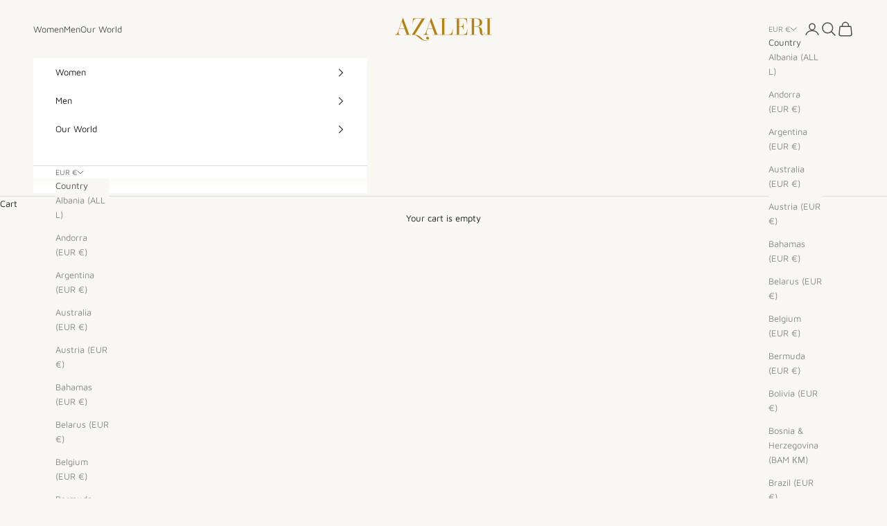

--- FILE ---
content_type: text/html; charset=utf-8
request_url: https://azaleri.com/collections/all
body_size: 48232
content:
<!doctype html>

<html lang="en" dir="ltr">
  <head>
    <meta charset="utf-8">
    <meta name="viewport" content="width=device-width, initial-scale=1.0, height=device-height, minimum-scale=1.0, maximum-scale=5.0">

    <title>Products</title><link rel="canonical" href="https://azaleri.com/collections/all"><link rel="shortcut icon" href="//azaleri.com/cdn/shop/files/Favicon_-_Azaleri.png?v=1732245026&width=96">
      <link rel="apple-touch-icon" href="//azaleri.com/cdn/shop/files/Favicon_-_Azaleri.png?v=1732245026&width=180"><link rel="preconnect" href="https://fonts.shopifycdn.com" crossorigin><link rel="preload" href="//azaleri.com/cdn/fonts/maven_pro/mavenpro_n4.c68ed1d8b5c0af622b14d3bb80bf3ead8907ac11.woff2" as="font" type="font/woff2" crossorigin><link rel="preload" href="//azaleri.com/cdn/fonts/maven_pro/mavenpro_n4.c68ed1d8b5c0af622b14d3bb80bf3ead8907ac11.woff2" as="font" type="font/woff2" crossorigin><meta property="og:type" content="website">
  <meta property="og:title" content="Products"><meta property="og:image" content="http://azaleri.com/cdn/shop/files/Azaleri_Icon_1a485df0-a017-4b97-a83a-c0bd85c0aacd.png?v=1628856215&width=2048">
  <meta property="og:image:secure_url" content="https://azaleri.com/cdn/shop/files/Azaleri_Icon_1a485df0-a017-4b97-a83a-c0bd85c0aacd.png?v=1628856215&width=2048">
  <meta property="og:image:width" content="1229">
  <meta property="og:image:height" content="1229"><meta property="og:url" content="https://azaleri.com/collections/all">
<meta property="og:site_name" content="Azaleri"><meta name="twitter:card" content="summary"><meta name="twitter:title" content="Products">
  <meta name="twitter:description" content=""><meta name="twitter:image" content="https://azaleri.com/cdn/shop/files/Azaleri_Icon_1a485df0-a017-4b97-a83a-c0bd85c0aacd.png?crop=center&height=1200&v=1628856215&width=1200">
  <meta name="twitter:image:alt" content=""><script async crossorigin fetchpriority="high" src="/cdn/shopifycloud/importmap-polyfill/es-modules-shim.2.4.0.js"></script>
<script type="application/ld+json">
  {
    "@context": "https://schema.org",
    "@type": "BreadcrumbList",
    "itemListElement": [{
        "@type": "ListItem",
        "position": 1,
        "name": "Home",
        "item": "https://azaleri.com"
      },{
            "@type": "ListItem",
            "position": 2,
            "name": "Products",
            "item": "https://azaleri.com/collections/all"
          }]
  }
</script><style>/* Typography (heading) */
  @font-face {
  font-family: "Maven Pro";
  font-weight: 400;
  font-style: normal;
  font-display: fallback;
  src: url("//azaleri.com/cdn/fonts/maven_pro/mavenpro_n4.c68ed1d8b5c0af622b14d3bb80bf3ead8907ac11.woff2") format("woff2"),
       url("//azaleri.com/cdn/fonts/maven_pro/mavenpro_n4.522bf9c765ae9601c2a4846d60057ced1efdcde2.woff") format("woff");
}

/* Typography (body) */
  @font-face {
  font-family: "Maven Pro";
  font-weight: 400;
  font-style: normal;
  font-display: fallback;
  src: url("//azaleri.com/cdn/fonts/maven_pro/mavenpro_n4.c68ed1d8b5c0af622b14d3bb80bf3ead8907ac11.woff2") format("woff2"),
       url("//azaleri.com/cdn/fonts/maven_pro/mavenpro_n4.522bf9c765ae9601c2a4846d60057ced1efdcde2.woff") format("woff");
}

@font-face {
  font-family: "Maven Pro";
  font-weight: 700;
  font-style: normal;
  font-display: fallback;
  src: url("//azaleri.com/cdn/fonts/maven_pro/mavenpro_n7.1cf8ef6e1971df8c9c821bcb73da0b10e0c49a8b.woff2") format("woff2"),
       url("//azaleri.com/cdn/fonts/maven_pro/mavenpro_n7.1ecc5b9854a5f30ff1b42559ffcca41d24759633.woff") format("woff");
}

:root {
    /* Container */
    --container-max-width: 100%;
    --container-xxs-max-width: 27.5rem; /* 440px */
    --container-xs-max-width: 42.5rem; /* 680px */
    --container-sm-max-width: 61.25rem; /* 980px */
    --container-md-max-width: 71.875rem; /* 1150px */
    --container-lg-max-width: 78.75rem; /* 1260px */
    --container-xl-max-width: 85rem; /* 1360px */
    --container-gutter: 1.25rem;

    --section-vertical-spacing: 2rem;
    --section-vertical-spacing-tight:2rem;

    --section-stack-gap:1.5rem;
    --section-stack-gap-tight:1.5rem;

    /* Form settings */
    --form-gap: 1.25rem; /* Gap between fieldset and submit button */
    --fieldset-gap: 1rem; /* Gap between each form input within a fieldset */
    --form-control-gap: 0.625rem; /* Gap between input and label (ignored for floating label) */
    --checkbox-control-gap: 0.75rem; /* Horizontal gap between checkbox and its associated label */
    --input-padding-block: 0.65rem; /* Vertical padding for input, textarea and native select */
    --input-padding-inline: 0.8rem; /* Horizontal padding for input, textarea and native select */
    --checkbox-size: 0.875rem; /* Size (width and height) for checkbox */

    /* Other sizes */
    --sticky-area-height: calc(var(--announcement-bar-is-sticky, 0) * var(--announcement-bar-height, 0px) + var(--header-is-sticky, 0) * var(--header-is-visible, 1) * var(--header-height, 0px));

    /* RTL support */
    --transform-logical-flip: 1;
    --transform-origin-start: left;
    --transform-origin-end: right;

    /**
     * ---------------------------------------------------------------------
     * TYPOGRAPHY
     * ---------------------------------------------------------------------
     */

    /* Font properties */
    --heading-font-family: "Maven Pro", sans-serif;
    --heading-font-weight: 400;
    --heading-font-style: normal;
    --heading-text-transform: uppercase;
    --heading-letter-spacing: 0.18em;
    --text-font-family: "Maven Pro", sans-serif;
    --text-font-weight: 400;
    --text-font-style: normal;
    --text-letter-spacing: 0.0em;
    --button-font: var(--text-font-style) var(--text-font-weight) var(--text-sm) / 1.65 var(--text-font-family);
    --button-text-transform: uppercase;
    --button-letter-spacing: 0.18em;

    /* Font sizes */--text-heading-size-factor: 0.8;
    --text-h1: max(0.6875rem, clamp(1.375rem, 1.146341463414634rem + 0.975609756097561vw, 2rem) * var(--text-heading-size-factor));
    --text-h2: max(0.6875rem, clamp(1.25rem, 1.0670731707317074rem + 0.7804878048780488vw, 1.75rem) * var(--text-heading-size-factor));
    --text-h3: max(0.6875rem, clamp(1.125rem, 1.0335365853658536rem + 0.3902439024390244vw, 1.375rem) * var(--text-heading-size-factor));
    --text-h4: max(0.6875rem, clamp(1rem, 0.9542682926829268rem + 0.1951219512195122vw, 1.125rem) * var(--text-heading-size-factor));
    --text-h5: calc(0.875rem * var(--text-heading-size-factor));
    --text-h6: calc(0.75rem * var(--text-heading-size-factor));

    --text-xs: 0.75rem;
    --text-sm: 0.8125rem;
    --text-base: 0.875rem;
    --text-lg: 1.0rem;
    --text-xl: 1.0625rem;

    /* Rounded variables (used for border radius) */
    --rounded-full: 9999px;
    --button-border-radius: 2.25rem;
    --input-border-radius: 0.0rem;

    /* Box shadow */
    --shadow-sm: 0 2px 8px rgb(0 0 0 / 0.05);
    --shadow: 0 5px 15px rgb(0 0 0 / 0.05);
    --shadow-md: 0 5px 30px rgb(0 0 0 / 0.05);
    --shadow-block: px px px rgb(var(--text-primary) / 0.0);

    /**
     * ---------------------------------------------------------------------
     * OTHER
     * ---------------------------------------------------------------------
     */

    --checkmark-svg-url: url(//azaleri.com/cdn/shop/t/18/assets/checkmark.svg?v=77552481021870063511722958463);
    --cursor-zoom-in-svg-url: url(//azaleri.com/cdn/shop/t/18/assets/cursor-zoom-in.svg?v=134162555710754705771722958463);
  }

  [dir="rtl"]:root {
    /* RTL support */
    --transform-logical-flip: -1;
    --transform-origin-start: right;
    --transform-origin-end: left;
  }

  @media screen and (min-width: 700px) {
    :root {
      /* Typography (font size) */
      --text-xs: 0.6875rem;
      --text-sm: 0.75rem;
      --text-base: 0.8125rem;
      --text-lg: 0.9375rem;
      --text-xl: 1.1875rem;

      /* Spacing settings */
      --container-gutter: 2rem;
    }
  }

  @media screen and (min-width: 1000px) {
    :root {
      /* Spacing settings */
      --container-gutter: 3rem;

      --section-vertical-spacing: 3rem;
      --section-vertical-spacing-tight: 3rem;

      --section-stack-gap:2.25rem;
      --section-stack-gap-tight:2.25rem;
    }
  }:root {/* Overlay used for modal */
    --page-overlay: 0 0 0 / 0.4;

    /* We use the first scheme background as default */
    --page-background: ;

    /* Product colors */
    --on-sale-text: 227 44 43;
    --on-sale-badge-background: 227 44 43;
    --on-sale-badge-text: 255 255 255;
    --sold-out-badge-background: 239 239 239;
    --sold-out-badge-text: 0 0 0 / 0.65;
    --custom-badge-background: 28 28 28;
    --custom-badge-text: 255 255 255;
    --star-color: 28 28 28;

    /* Status colors */
    --success-background: 212 227 203;
    --success-text: 48 122 7;
    --warning-background: 253 241 224;
    --warning-text: 237 138 0;
    --error-background: 243 204 204;
    --error-text: 203 43 43;
  }.color-scheme--scheme-1 {
      /* Color settings */--accent: 28 28 28;
      --text-color: 28 28 28;
      --background: 239 239 239 / 1.0;
      --background-without-opacity: 239 239 239;
      --background-gradient: ;--border-color: 207 207 207;/* Button colors */
      --button-background: 28 28 28;
      --button-text-color: 255 255 255;

      /* Circled buttons */
      --circle-button-background: 255 255 255;
      --circle-button-text-color: 28 28 28;
    }.shopify-section:has(.section-spacing.color-scheme--bg-609ecfcfee2f667ac6c12366fc6ece56) + .shopify-section:has(.section-spacing.color-scheme--bg-609ecfcfee2f667ac6c12366fc6ece56:not(.bordered-section)) .section-spacing {
      padding-block-start: 0;
    }.color-scheme--scheme-2 {
      /* Color settings */--accent: 28 28 28;
      --text-color: 28 28 28;
      --background: 255 255 255 / 1.0;
      --background-without-opacity: 255 255 255;
      --background-gradient: ;--border-color: 221 221 221;/* Button colors */
      --button-background: 28 28 28;
      --button-text-color: 255 255 255;

      /* Circled buttons */
      --circle-button-background: 255 255 255;
      --circle-button-text-color: 28 28 28;
    }.shopify-section:has(.section-spacing.color-scheme--bg-54922f2e920ba8346f6dc0fba343d673) + .shopify-section:has(.section-spacing.color-scheme--bg-54922f2e920ba8346f6dc0fba343d673:not(.bordered-section)) .section-spacing {
      padding-block-start: 0;
    }.color-scheme--scheme-3 {
      /* Color settings */--accent: 255 255 255;
      --text-color: 255 255 255;
      --background: 28 28 28 / 1.0;
      --background-without-opacity: 28 28 28;
      --background-gradient: ;--border-color: 62 62 62;/* Button colors */
      --button-background: 255 255 255;
      --button-text-color: 28 28 28;

      /* Circled buttons */
      --circle-button-background: 255 255 255;
      --circle-button-text-color: 28 28 28;
    }.shopify-section:has(.section-spacing.color-scheme--bg-c1f8cb21047e4797e94d0969dc5d1e44) + .shopify-section:has(.section-spacing.color-scheme--bg-c1f8cb21047e4797e94d0969dc5d1e44:not(.bordered-section)) .section-spacing {
      padding-block-start: 0;
    }.color-scheme--scheme-4 {
      /* Color settings */--accent: 249 247 243;
      --text-color: 255 255 255;
      --background: 0 0 0 / 0.0;
      --background-without-opacity: 0 0 0;
      --background-gradient: ;--border-color: 255 255 255;/* Button colors */
      --button-background: 249 247 243;
      --button-text-color: 79 79 79;

      /* Circled buttons */
      --circle-button-background: 255 255 255;
      --circle-button-text-color: 28 28 28;
    }.shopify-section:has(.section-spacing.color-scheme--bg-3671eee015764974ee0aef1536023e0f) + .shopify-section:has(.section-spacing.color-scheme--bg-3671eee015764974ee0aef1536023e0f:not(.bordered-section)) .section-spacing {
      padding-block-start: 0;
    }.color-scheme--scheme-333d20b2-7d52-42b2-86a0-1ad0eca3f799 {
      /* Color settings */--accent: 182 129 19;
      --text-color: 79 79 79;
      --background: 249 247 243 / 1.0;
      --background-without-opacity: 249 247 243;
      --background-gradient: ;--border-color: 224 222 218;/* Button colors */
      --button-background: 182 129 19;
      --button-text-color: 255 255 255;

      /* Circled buttons */
      --circle-button-background: 255 255 255;
      --circle-button-text-color: 28 28 28;
    }.shopify-section:has(.section-spacing.color-scheme--bg-1d44f816a0228b6c817e17fbd6c80515) + .shopify-section:has(.section-spacing.color-scheme--bg-1d44f816a0228b6c817e17fbd6c80515:not(.bordered-section)) .section-spacing {
      padding-block-start: 0;
    }.color-scheme--scheme-b575ead4-d25e-449c-8498-e5ea9678b27c {
      /* Color settings */--accent: 182 129 19;
      --text-color: 79 79 79;
      --background: 244 241 235 / 1.0;
      --background-without-opacity: 244 241 235;
      --background-gradient: ;--border-color: 219 217 212;/* Button colors */
      --button-background: 182 129 19;
      --button-text-color: 255 255 255;

      /* Circled buttons */
      --circle-button-background: 255 255 255;
      --circle-button-text-color: 28 28 28;
    }.shopify-section:has(.section-spacing.color-scheme--bg-453b3ac52bc648e657e4abbe036ac50f) + .shopify-section:has(.section-spacing.color-scheme--bg-453b3ac52bc648e657e4abbe036ac50f:not(.bordered-section)) .section-spacing {
      padding-block-start: 0;
    }.color-scheme--scheme-93ca6e24-7ea9-4ad3-ab13-1f4ee095953c {
      /* Color settings */--accent: 249 247 243;
      --text-color: 249 247 243;
      --background: 182 129 19 / 1.0;
      --background-without-opacity: 182 129 19;
      --background-gradient: ;--border-color: 192 147 53;/* Button colors */
      --button-background: 249 247 243;
      --button-text-color: 79 79 79;

      /* Circled buttons */
      --circle-button-background: 255 255 255;
      --circle-button-text-color: 28 28 28;
    }.shopify-section:has(.section-spacing.color-scheme--bg-195163508760e1a8d8863b29f0f14e1a) + .shopify-section:has(.section-spacing.color-scheme--bg-195163508760e1a8d8863b29f0f14e1a:not(.bordered-section)) .section-spacing {
      padding-block-start: 0;
    }.color-scheme--dialog {
      /* Color settings */--accent: 182 129 19;
      --text-color: 79 79 79;
      --background: 249 247 243 / 1.0;
      --background-without-opacity: 249 247 243;
      --background-gradient: ;--border-color: 224 222 218;/* Button colors */
      --button-background: 182 129 19;
      --button-text-color: 255 255 255;

      /* Circled buttons */
      --circle-button-background: 255 255 255;
      --circle-button-text-color: 28 28 28;
    }
</style><script>
  // This allows to expose several variables to the global scope, to be used in scripts
  window.themeVariables = {
    settings: {
      showPageTransition: false,
      pageType: "collection",
      moneyFormat: "€{{amount_with_comma_separator}}",
      moneyWithCurrencyFormat: "€{{amount_with_comma_separator}} EUR",
      currencyCodeEnabled: false,
      cartType: "drawer",
      staggerMenuApparition: true
    },

    strings: {
      addedToCart: "Added to your cart!",
      closeGallery: "Close gallery",
      zoomGallery: "Zoom picture",
      errorGallery: "Image cannot be loaded",
      shippingEstimatorNoResults: "Sorry, we do not ship to your address.",
      shippingEstimatorOneResult: "There is one shipping rate for your address:",
      shippingEstimatorMultipleResults: "There are several shipping rates for your address:",
      shippingEstimatorError: "One or more error occurred while retrieving shipping rates:",
      next: "Next",
      previous: "Previous"
    },

    mediaQueries: {
      'sm': 'screen and (min-width: 700px)',
      'md': 'screen and (min-width: 1000px)',
      'lg': 'screen and (min-width: 1150px)',
      'xl': 'screen and (min-width: 1400px)',
      '2xl': 'screen and (min-width: 1600px)',
      'sm-max': 'screen and (max-width: 699px)',
      'md-max': 'screen and (max-width: 999px)',
      'lg-max': 'screen and (max-width: 1149px)',
      'xl-max': 'screen and (max-width: 1399px)',
      '2xl-max': 'screen and (max-width: 1599px)',
      'motion-safe': '(prefers-reduced-motion: no-preference)',
      'motion-reduce': '(prefers-reduced-motion: reduce)',
      'supports-hover': 'screen and (pointer: fine)',
      'supports-touch': 'screen and (hover: none)'
    }
  };</script><script>
      if (!(HTMLScriptElement.supports && HTMLScriptElement.supports('importmap'))) {
        const importMapPolyfill = document.createElement('script');
        importMapPolyfill.async = true;
        importMapPolyfill.src = "//azaleri.com/cdn/shop/t/18/assets/es-module-shims.min.js?v=140375185335194536761722958441";

        document.head.appendChild(importMapPolyfill);
      }
    </script>

    <script type="importmap">{
        "imports": {
          "vendor": "//azaleri.com/cdn/shop/t/18/assets/vendor.min.js?v=90848652276903619941722958442",
          "theme": "//azaleri.com/cdn/shop/t/18/assets/theme.js?v=135502145494228332551722958442",
          "photoswipe": "//azaleri.com/cdn/shop/t/18/assets/photoswipe.min.js?v=20290624223189769891722958441"
        }
      }
    </script>

    <script type="module" src="//azaleri.com/cdn/shop/t/18/assets/vendor.min.js?v=90848652276903619941722958442"></script>
    <script type="module" src="//azaleri.com/cdn/shop/t/18/assets/theme.js?v=135502145494228332551722958442"></script>

    <script>window.performance && window.performance.mark && window.performance.mark('shopify.content_for_header.start');</script><meta name="google-site-verification" content="ONuNpDsCVhBQeHG0Mq7QPAH_-xp2VUSRUUzRsoVGk2U">
<meta id="shopify-digital-wallet" name="shopify-digital-wallet" content="/57131401402/digital_wallets/dialog">
<meta name="shopify-checkout-api-token" content="e3318dca31fc96e026cc57adbd1de4db">
<meta id="in-context-paypal-metadata" data-shop-id="57131401402" data-venmo-supported="false" data-environment="production" data-locale="en_US" data-paypal-v4="true" data-currency="EUR">
<link rel="alternate" type="application/atom+xml" title="Feed" href="/collections/all.atom" />
<link rel="next" href="/collections/all?page=2">
<link rel="alternate" hreflang="x-default" href="https://azaleri.com/collections/all">
<link rel="alternate" hreflang="en-GB" href="https://azaleri.com/en-gb/collections/all">
<link rel="alternate" hreflang="en-IM" href="https://azaleri.com/en-gb/collections/all">
<link rel="alternate" hreflang="en-US" href="https://azaleri.com/en-us/collections/all">
<script async="async" src="/checkouts/internal/preloads.js?locale=en-IT"></script>
<link rel="preconnect" href="https://shop.app" crossorigin="anonymous">
<script async="async" src="https://shop.app/checkouts/internal/preloads.js?locale=en-IT&shop_id=57131401402" crossorigin="anonymous"></script>
<script id="apple-pay-shop-capabilities" type="application/json">{"shopId":57131401402,"countryCode":"IT","currencyCode":"EUR","merchantCapabilities":["supports3DS"],"merchantId":"gid:\/\/shopify\/Shop\/57131401402","merchantName":"Azaleri","requiredBillingContactFields":["postalAddress","email","phone"],"requiredShippingContactFields":["postalAddress","email","phone"],"shippingType":"shipping","supportedNetworks":["visa","maestro","masterCard","amex"],"total":{"type":"pending","label":"Azaleri","amount":"1.00"},"shopifyPaymentsEnabled":true,"supportsSubscriptions":true}</script>
<script id="shopify-features" type="application/json">{"accessToken":"e3318dca31fc96e026cc57adbd1de4db","betas":["rich-media-storefront-analytics"],"domain":"azaleri.com","predictiveSearch":true,"shopId":57131401402,"locale":"en"}</script>
<script>var Shopify = Shopify || {};
Shopify.shop = "azaleri.myshopify.com";
Shopify.locale = "en";
Shopify.currency = {"active":"EUR","rate":"1.0"};
Shopify.country = "IT";
Shopify.theme = {"name":"3.0 Azaleri | ONLINE | @lucamoretto | Prestige ","id":166584254801,"schema_name":"Prestige","schema_version":"10.1.0","theme_store_id":855,"role":"main"};
Shopify.theme.handle = "null";
Shopify.theme.style = {"id":null,"handle":null};
Shopify.cdnHost = "azaleri.com/cdn";
Shopify.routes = Shopify.routes || {};
Shopify.routes.root = "/";</script>
<script type="module">!function(o){(o.Shopify=o.Shopify||{}).modules=!0}(window);</script>
<script>!function(o){function n(){var o=[];function n(){o.push(Array.prototype.slice.apply(arguments))}return n.q=o,n}var t=o.Shopify=o.Shopify||{};t.loadFeatures=n(),t.autoloadFeatures=n()}(window);</script>
<script>
  window.ShopifyPay = window.ShopifyPay || {};
  window.ShopifyPay.apiHost = "shop.app\/pay";
  window.ShopifyPay.redirectState = null;
</script>
<script id="shop-js-analytics" type="application/json">{"pageType":"collection"}</script>
<script defer="defer" async type="module" src="//azaleri.com/cdn/shopifycloud/shop-js/modules/v2/client.init-shop-cart-sync_DtuiiIyl.en.esm.js"></script>
<script defer="defer" async type="module" src="//azaleri.com/cdn/shopifycloud/shop-js/modules/v2/chunk.common_CUHEfi5Q.esm.js"></script>
<script type="module">
  await import("//azaleri.com/cdn/shopifycloud/shop-js/modules/v2/client.init-shop-cart-sync_DtuiiIyl.en.esm.js");
await import("//azaleri.com/cdn/shopifycloud/shop-js/modules/v2/chunk.common_CUHEfi5Q.esm.js");

  window.Shopify.SignInWithShop?.initShopCartSync?.({"fedCMEnabled":true,"windoidEnabled":true});

</script>
<script>
  window.Shopify = window.Shopify || {};
  if (!window.Shopify.featureAssets) window.Shopify.featureAssets = {};
  window.Shopify.featureAssets['shop-js'] = {"shop-cart-sync":["modules/v2/client.shop-cart-sync_DFoTY42P.en.esm.js","modules/v2/chunk.common_CUHEfi5Q.esm.js"],"init-fed-cm":["modules/v2/client.init-fed-cm_D2UNy1i2.en.esm.js","modules/v2/chunk.common_CUHEfi5Q.esm.js"],"init-shop-email-lookup-coordinator":["modules/v2/client.init-shop-email-lookup-coordinator_BQEe2rDt.en.esm.js","modules/v2/chunk.common_CUHEfi5Q.esm.js"],"shop-cash-offers":["modules/v2/client.shop-cash-offers_3CTtReFF.en.esm.js","modules/v2/chunk.common_CUHEfi5Q.esm.js","modules/v2/chunk.modal_BewljZkx.esm.js"],"shop-button":["modules/v2/client.shop-button_C6oxCjDL.en.esm.js","modules/v2/chunk.common_CUHEfi5Q.esm.js"],"init-windoid":["modules/v2/client.init-windoid_5pix8xhK.en.esm.js","modules/v2/chunk.common_CUHEfi5Q.esm.js"],"avatar":["modules/v2/client.avatar_BTnouDA3.en.esm.js"],"init-shop-cart-sync":["modules/v2/client.init-shop-cart-sync_DtuiiIyl.en.esm.js","modules/v2/chunk.common_CUHEfi5Q.esm.js"],"shop-toast-manager":["modules/v2/client.shop-toast-manager_BYv_8cH1.en.esm.js","modules/v2/chunk.common_CUHEfi5Q.esm.js"],"pay-button":["modules/v2/client.pay-button_FnF9EIkY.en.esm.js","modules/v2/chunk.common_CUHEfi5Q.esm.js"],"shop-login-button":["modules/v2/client.shop-login-button_CH1KUpOf.en.esm.js","modules/v2/chunk.common_CUHEfi5Q.esm.js","modules/v2/chunk.modal_BewljZkx.esm.js"],"init-customer-accounts-sign-up":["modules/v2/client.init-customer-accounts-sign-up_aj7QGgYS.en.esm.js","modules/v2/client.shop-login-button_CH1KUpOf.en.esm.js","modules/v2/chunk.common_CUHEfi5Q.esm.js","modules/v2/chunk.modal_BewljZkx.esm.js"],"init-shop-for-new-customer-accounts":["modules/v2/client.init-shop-for-new-customer-accounts_NbnYRf_7.en.esm.js","modules/v2/client.shop-login-button_CH1KUpOf.en.esm.js","modules/v2/chunk.common_CUHEfi5Q.esm.js","modules/v2/chunk.modal_BewljZkx.esm.js"],"init-customer-accounts":["modules/v2/client.init-customer-accounts_ppedhqCH.en.esm.js","modules/v2/client.shop-login-button_CH1KUpOf.en.esm.js","modules/v2/chunk.common_CUHEfi5Q.esm.js","modules/v2/chunk.modal_BewljZkx.esm.js"],"shop-follow-button":["modules/v2/client.shop-follow-button_CMIBBa6u.en.esm.js","modules/v2/chunk.common_CUHEfi5Q.esm.js","modules/v2/chunk.modal_BewljZkx.esm.js"],"lead-capture":["modules/v2/client.lead-capture_But0hIyf.en.esm.js","modules/v2/chunk.common_CUHEfi5Q.esm.js","modules/v2/chunk.modal_BewljZkx.esm.js"],"checkout-modal":["modules/v2/client.checkout-modal_BBxc70dQ.en.esm.js","modules/v2/chunk.common_CUHEfi5Q.esm.js","modules/v2/chunk.modal_BewljZkx.esm.js"],"shop-login":["modules/v2/client.shop-login_hM3Q17Kl.en.esm.js","modules/v2/chunk.common_CUHEfi5Q.esm.js","modules/v2/chunk.modal_BewljZkx.esm.js"],"payment-terms":["modules/v2/client.payment-terms_CAtGlQYS.en.esm.js","modules/v2/chunk.common_CUHEfi5Q.esm.js","modules/v2/chunk.modal_BewljZkx.esm.js"]};
</script>
<script>(function() {
  var isLoaded = false;
  function asyncLoad() {
    if (isLoaded) return;
    isLoaded = true;
    var urls = ["https:\/\/ecommplugins-scripts.trustpilot.com\/v2.1\/js\/header.min.js?settings=eyJrZXkiOiJFc1VBYlRDRGxQUVNpRTQwIiwicyI6Im5vbmUifQ==\u0026shop=azaleri.myshopify.com","https:\/\/ecommplugins-trustboxsettings.trustpilot.com\/azaleri.myshopify.com.js?settings=1662920241860\u0026shop=azaleri.myshopify.com","https:\/\/cdn.langshop.app\/buckets\/app\/libs\/storefront\/sdk.js?proxy_prefix=\/apps\/langshop\u0026source=sct\u0026shop=azaleri.myshopify.com"];
    for (var i = 0; i < urls.length; i++) {
      var s = document.createElement('script');
      s.type = 'text/javascript';
      s.async = true;
      s.src = urls[i];
      var x = document.getElementsByTagName('script')[0];
      x.parentNode.insertBefore(s, x);
    }
  };
  if(window.attachEvent) {
    window.attachEvent('onload', asyncLoad);
  } else {
    window.addEventListener('load', asyncLoad, false);
  }
})();</script>
<script id="__st">var __st={"a":57131401402,"offset":0,"reqid":"cbc98eaf-2cf5-43a8-ae68-730b0c756c91-1766167640","pageurl":"azaleri.com\/collections\/all","u":"d1c9aa79107f","p":"collection"};</script>
<script>window.ShopifyPaypalV4VisibilityTracking = true;</script>
<script id="captcha-bootstrap">!function(){'use strict';const t='contact',e='account',n='new_comment',o=[[t,t],['blogs',n],['comments',n],[t,'customer']],c=[[e,'customer_login'],[e,'guest_login'],[e,'recover_customer_password'],[e,'create_customer']],r=t=>t.map((([t,e])=>`form[action*='/${t}']:not([data-nocaptcha='true']) input[name='form_type'][value='${e}']`)).join(','),a=t=>()=>t?[...document.querySelectorAll(t)].map((t=>t.form)):[];function s(){const t=[...o],e=r(t);return a(e)}const i='password',u='form_key',d=['recaptcha-v3-token','g-recaptcha-response','h-captcha-response',i],f=()=>{try{return window.sessionStorage}catch{return}},m='__shopify_v',_=t=>t.elements[u];function p(t,e,n=!1){try{const o=window.sessionStorage,c=JSON.parse(o.getItem(e)),{data:r}=function(t){const{data:e,action:n}=t;return t[m]||n?{data:e,action:n}:{data:t,action:n}}(c);for(const[e,n]of Object.entries(r))t.elements[e]&&(t.elements[e].value=n);n&&o.removeItem(e)}catch(o){console.error('form repopulation failed',{error:o})}}const l='form_type',E='cptcha';function T(t){t.dataset[E]=!0}const w=window,h=w.document,L='Shopify',v='ce_forms',y='captcha';let A=!1;((t,e)=>{const n=(g='f06e6c50-85a8-45c8-87d0-21a2b65856fe',I='https://cdn.shopify.com/shopifycloud/storefront-forms-hcaptcha/ce_storefront_forms_captcha_hcaptcha.v1.5.2.iife.js',D={infoText:'Protected by hCaptcha',privacyText:'Privacy',termsText:'Terms'},(t,e,n)=>{const o=w[L][v],c=o.bindForm;if(c)return c(t,g,e,D).then(n);var r;o.q.push([[t,g,e,D],n]),r=I,A||(h.body.append(Object.assign(h.createElement('script'),{id:'captcha-provider',async:!0,src:r})),A=!0)});var g,I,D;w[L]=w[L]||{},w[L][v]=w[L][v]||{},w[L][v].q=[],w[L][y]=w[L][y]||{},w[L][y].protect=function(t,e){n(t,void 0,e),T(t)},Object.freeze(w[L][y]),function(t,e,n,w,h,L){const[v,y,A,g]=function(t,e,n){const i=e?o:[],u=t?c:[],d=[...i,...u],f=r(d),m=r(i),_=r(d.filter((([t,e])=>n.includes(e))));return[a(f),a(m),a(_),s()]}(w,h,L),I=t=>{const e=t.target;return e instanceof HTMLFormElement?e:e&&e.form},D=t=>v().includes(t);t.addEventListener('submit',(t=>{const e=I(t);if(!e)return;const n=D(e)&&!e.dataset.hcaptchaBound&&!e.dataset.recaptchaBound,o=_(e),c=g().includes(e)&&(!o||!o.value);(n||c)&&t.preventDefault(),c&&!n&&(function(t){try{if(!f())return;!function(t){const e=f();if(!e)return;const n=_(t);if(!n)return;const o=n.value;o&&e.removeItem(o)}(t);const e=Array.from(Array(32),(()=>Math.random().toString(36)[2])).join('');!function(t,e){_(t)||t.append(Object.assign(document.createElement('input'),{type:'hidden',name:u})),t.elements[u].value=e}(t,e),function(t,e){const n=f();if(!n)return;const o=[...t.querySelectorAll(`input[type='${i}']`)].map((({name:t})=>t)),c=[...d,...o],r={};for(const[a,s]of new FormData(t).entries())c.includes(a)||(r[a]=s);n.setItem(e,JSON.stringify({[m]:1,action:t.action,data:r}))}(t,e)}catch(e){console.error('failed to persist form',e)}}(e),e.submit())}));const S=(t,e)=>{t&&!t.dataset[E]&&(n(t,e.some((e=>e===t))),T(t))};for(const o of['focusin','change'])t.addEventListener(o,(t=>{const e=I(t);D(e)&&S(e,y())}));const B=e.get('form_key'),M=e.get(l),P=B&&M;t.addEventListener('DOMContentLoaded',(()=>{const t=y();if(P)for(const e of t)e.elements[l].value===M&&p(e,B);[...new Set([...A(),...v().filter((t=>'true'===t.dataset.shopifyCaptcha))])].forEach((e=>S(e,t)))}))}(h,new URLSearchParams(w.location.search),n,t,e,['guest_login'])})(!0,!0)}();</script>
<script integrity="sha256-4kQ18oKyAcykRKYeNunJcIwy7WH5gtpwJnB7kiuLZ1E=" data-source-attribution="shopify.loadfeatures" defer="defer" src="//azaleri.com/cdn/shopifycloud/storefront/assets/storefront/load_feature-a0a9edcb.js" crossorigin="anonymous"></script>
<script crossorigin="anonymous" defer="defer" src="//azaleri.com/cdn/shopifycloud/storefront/assets/shopify_pay/storefront-65b4c6d7.js?v=20250812"></script>
<script data-source-attribution="shopify.dynamic_checkout.dynamic.init">var Shopify=Shopify||{};Shopify.PaymentButton=Shopify.PaymentButton||{isStorefrontPortableWallets:!0,init:function(){window.Shopify.PaymentButton.init=function(){};var t=document.createElement("script");t.src="https://azaleri.com/cdn/shopifycloud/portable-wallets/latest/portable-wallets.en.js",t.type="module",document.head.appendChild(t)}};
</script>
<script data-source-attribution="shopify.dynamic_checkout.buyer_consent">
  function portableWalletsHideBuyerConsent(e){var t=document.getElementById("shopify-buyer-consent"),n=document.getElementById("shopify-subscription-policy-button");t&&n&&(t.classList.add("hidden"),t.setAttribute("aria-hidden","true"),n.removeEventListener("click",e))}function portableWalletsShowBuyerConsent(e){var t=document.getElementById("shopify-buyer-consent"),n=document.getElementById("shopify-subscription-policy-button");t&&n&&(t.classList.remove("hidden"),t.removeAttribute("aria-hidden"),n.addEventListener("click",e))}window.Shopify?.PaymentButton&&(window.Shopify.PaymentButton.hideBuyerConsent=portableWalletsHideBuyerConsent,window.Shopify.PaymentButton.showBuyerConsent=portableWalletsShowBuyerConsent);
</script>
<script data-source-attribution="shopify.dynamic_checkout.cart.bootstrap">document.addEventListener("DOMContentLoaded",(function(){function t(){return document.querySelector("shopify-accelerated-checkout-cart, shopify-accelerated-checkout")}if(t())Shopify.PaymentButton.init();else{new MutationObserver((function(e,n){t()&&(Shopify.PaymentButton.init(),n.disconnect())})).observe(document.body,{childList:!0,subtree:!0})}}));
</script>
<link id="shopify-accelerated-checkout-styles" rel="stylesheet" media="screen" href="https://azaleri.com/cdn/shopifycloud/portable-wallets/latest/accelerated-checkout-backwards-compat.css" crossorigin="anonymous">
<style id="shopify-accelerated-checkout-cart">
        #shopify-buyer-consent {
  margin-top: 1em;
  display: inline-block;
  width: 100%;
}

#shopify-buyer-consent.hidden {
  display: none;
}

#shopify-subscription-policy-button {
  background: none;
  border: none;
  padding: 0;
  text-decoration: underline;
  font-size: inherit;
  cursor: pointer;
}

#shopify-subscription-policy-button::before {
  box-shadow: none;
}

      </style>

<script>window.performance && window.performance.mark && window.performance.mark('shopify.content_for_header.end');</script>
<link href="//azaleri.com/cdn/shop/t/18/assets/theme.css?v=85033209813747539541722958441" rel="stylesheet" type="text/css" media="all" /><link href="//azaleri.com/cdn/shop/t/18/assets/theme_custom.css?v=6943298926248145151724340061" rel="stylesheet" type="text/css" media="all" /><!-- SlideRule Script Start -->
        <script name="sliderule-tracking" data-ot-ignore>
(function(){
	slideruleData = {
    "version":"v0.0.1",
    "referralExclusion":"/(paypal|visa|MasterCard|clicksafe|arcot\.com|geschuetzteinkaufen|checkout\.shopify\.com|checkout\.rechargeapps\.com|portal\.afterpay\.com|payfort)/",
    "googleSignals":true,
    "anonymizeIp":true,
    "productClicks":true,
    "persistentUserId":true,
    "hideBranding":false,
    "ecommerce":{"currencyCode":"EUR",
    "impressions":[]},
    "pageType":"collection",
	"destinations":{"google_analytics_4":{"measurementIds":["G-F4QGVEPNCP"]}},
    "cookieUpdate":true
	}

	
		slideruleData.themeMode = "live"
	

	
		slideruleData.collection = {
			handle: "all",
			description: "",
			id: null,
			title: "Products",
			products_count: 60,
			all_products_count: 60,
		}
		slideruleData.collection.rawProducts = [
			
				{"id":9251082174801,"title":"Cadoro Loafers","handle":"cadoro-suede-loafers-dark-brown","description":"\u003cp\u003e\u003cmeta charset=\"utf-8\"\u003e\u003cspan\u003eAzaleri Loafers are made of luxurious suede and are \u003cmeta charset=\"utf-8\"\u003eentirely handmade by skilled artisans in Montegranaro (Marche), Italy. The Cadoro offer the quality and style required by the contemporary man. They are comfortable and versatile shoes designed for men who love to face the day in laid-back comfort at work, in their leisure time or for a stylish evening.\u003c\/span\u003e\u003c\/p\u003e\n\u003cp\u003e\u003cspan\u003e\u003c\/span\u003eHandmade in Italy • Suede Upper • Calf Leather Lining \u003cmeta charset=\"utf-8\"\u003e \u003cspan data-mce-fragment=\"1\"\u003e•\u003c\/span\u003e Heel Reinforcement • Leather Sole\u003cbr\u003e\u003c\/p\u003e\n\u003c!----\u003e","published_at":"2024-08-05T11:41:47+01:00","created_at":"2024-06-20T11:43:35+01:00","vendor":"Azaleri","type":"Mens Suede Loafers","tags":[],"price":35500,"price_min":35500,"price_max":35500,"available":true,"price_varies":false,"compare_at_price":null,"compare_at_price_min":0,"compare_at_price_max":0,"compare_at_price_varies":false,"variants":[{"id":48859082129745,"title":"40","option1":"40","option2":null,"option3":null,"sku":"AZ-2-SUL-LC-DAB-1","requires_shipping":true,"taxable":true,"featured_image":null,"available":true,"name":"Cadoro Loafers - 40","public_title":"40","options":["40"],"price":35500,"weight":0,"compare_at_price":null,"inventory_management":"shopify","barcode":"AZ-2-SUL-LC-DAB","requires_selling_plan":false,"selling_plan_allocations":[{"price_adjustments":[{"position":1,"price":35500}],"price":35500,"compare_at_price":35500,"per_delivery_price":35500,"selling_plan_id":688965943633,"selling_plan_group_id":"9b06c1d2d13ce4e9e4b8719bcff8eef6097ba595"}]},{"id":48859082162513,"title":"41","option1":"41","option2":null,"option3":null,"sku":"AZ-2-SUL-LC-DAB-2","requires_shipping":true,"taxable":true,"featured_image":null,"available":true,"name":"Cadoro Loafers - 41","public_title":"41","options":["41"],"price":35500,"weight":0,"compare_at_price":null,"inventory_management":"shopify","barcode":"","requires_selling_plan":false,"selling_plan_allocations":[{"price_adjustments":[{"position":1,"price":35500}],"price":35500,"compare_at_price":35500,"per_delivery_price":35500,"selling_plan_id":688965943633,"selling_plan_group_id":"9b06c1d2d13ce4e9e4b8719bcff8eef6097ba595"}]},{"id":48859082195281,"title":"42","option1":"42","option2":null,"option3":null,"sku":"AZ-2-SUL-LC-DAB-3","requires_shipping":true,"taxable":true,"featured_image":null,"available":true,"name":"Cadoro Loafers - 42","public_title":"42","options":["42"],"price":35500,"weight":0,"compare_at_price":null,"inventory_management":"shopify","barcode":"","requires_selling_plan":false,"selling_plan_allocations":[{"price_adjustments":[{"position":1,"price":35500}],"price":35500,"compare_at_price":35500,"per_delivery_price":35500,"selling_plan_id":688965943633,"selling_plan_group_id":"9b06c1d2d13ce4e9e4b8719bcff8eef6097ba595"}]},{"id":48859082228049,"title":"43","option1":"43","option2":null,"option3":null,"sku":"AZ-2-SUL-LC-DAB-4","requires_shipping":true,"taxable":true,"featured_image":null,"available":true,"name":"Cadoro Loafers - 43","public_title":"43","options":["43"],"price":35500,"weight":0,"compare_at_price":null,"inventory_management":"shopify","barcode":"","requires_selling_plan":false,"selling_plan_allocations":[{"price_adjustments":[{"position":1,"price":35500}],"price":35500,"compare_at_price":35500,"per_delivery_price":35500,"selling_plan_id":688965943633,"selling_plan_group_id":"9b06c1d2d13ce4e9e4b8719bcff8eef6097ba595"}]},{"id":48859082260817,"title":"44","option1":"44","option2":null,"option3":null,"sku":"AZ-2-SUL-LC-DAB-5","requires_shipping":true,"taxable":true,"featured_image":null,"available":true,"name":"Cadoro Loafers - 44","public_title":"44","options":["44"],"price":35500,"weight":0,"compare_at_price":null,"inventory_management":"shopify","barcode":"","requires_selling_plan":false,"selling_plan_allocations":[]},{"id":48859082293585,"title":"45","option1":"45","option2":null,"option3":null,"sku":"AZ-2-SUL-LC-DAB-6","requires_shipping":true,"taxable":true,"featured_image":null,"available":true,"name":"Cadoro Loafers - 45","public_title":"45","options":["45"],"price":35500,"weight":0,"compare_at_price":null,"inventory_management":"shopify","barcode":"","requires_selling_plan":false,"selling_plan_allocations":[]},{"id":48859082326353,"title":"46","option1":"46","option2":null,"option3":null,"sku":"AZ-2-SUL-LC-DAB-7","requires_shipping":true,"taxable":true,"featured_image":null,"available":true,"name":"Cadoro Loafers - 46","public_title":"46","options":["46"],"price":35500,"weight":0,"compare_at_price":null,"inventory_management":"shopify","barcode":"","requires_selling_plan":false,"selling_plan_allocations":[{"price_adjustments":[{"position":1,"price":35500}],"price":35500,"compare_at_price":35500,"per_delivery_price":35500,"selling_plan_id":688965943633,"selling_plan_group_id":"9b06c1d2d13ce4e9e4b8719bcff8eef6097ba595"}]}],"images":["\/\/azaleri.com\/cdn\/shop\/files\/Azaleri_Cadoro_Suede_Loafers_Dark_Brown_10039b05-8e09-4028-86d4-15247c33a22c.jpg?v=1724419389","\/\/azaleri.com\/cdn\/shop\/files\/Azaleri_Cadoro_Suede_Loafers_Dark_brown_27c9aa93-f918-4afb-a972-0c5c5e791e4e.jpg?v=1724419389","\/\/azaleri.com\/cdn\/shop\/files\/Azaleri_Cadoro_Suede_Loafers_Dark_brown_2.jpg?v=1724419446"],"featured_image":"\/\/azaleri.com\/cdn\/shop\/files\/Azaleri_Cadoro_Suede_Loafers_Dark_Brown_10039b05-8e09-4028-86d4-15247c33a22c.jpg?v=1724419389","options":["Shoe size"],"media":[{"alt":null,"id":54417724637521,"position":1,"preview_image":{"aspect_ratio":0.833,"height":1200,"width":1000,"src":"\/\/azaleri.com\/cdn\/shop\/files\/Azaleri_Cadoro_Suede_Loafers_Dark_Brown_10039b05-8e09-4028-86d4-15247c33a22c.jpg?v=1724419389"},"aspect_ratio":0.833,"height":1200,"media_type":"image","src":"\/\/azaleri.com\/cdn\/shop\/files\/Azaleri_Cadoro_Suede_Loafers_Dark_Brown_10039b05-8e09-4028-86d4-15247c33a22c.jpg?v=1724419389","width":1000},{"alt":null,"id":54417724801361,"position":2,"preview_image":{"aspect_ratio":0.833,"height":1200,"width":1000,"src":"\/\/azaleri.com\/cdn\/shop\/files\/Azaleri_Cadoro_Suede_Loafers_Dark_brown_27c9aa93-f918-4afb-a972-0c5c5e791e4e.jpg?v=1724419389"},"aspect_ratio":0.833,"height":1200,"media_type":"image","src":"\/\/azaleri.com\/cdn\/shop\/files\/Azaleri_Cadoro_Suede_Loafers_Dark_brown_27c9aa93-f918-4afb-a972-0c5c5e791e4e.jpg?v=1724419389","width":1000},{"alt":null,"id":54417754456401,"position":3,"preview_image":{"aspect_ratio":0.833,"height":1200,"width":1000,"src":"\/\/azaleri.com\/cdn\/shop\/files\/Azaleri_Cadoro_Suede_Loafers_Dark_brown_2.jpg?v=1724419446"},"aspect_ratio":0.833,"height":1200,"media_type":"image","src":"\/\/azaleri.com\/cdn\/shop\/files\/Azaleri_Cadoro_Suede_Loafers_Dark_brown_2.jpg?v=1724419446","width":1000}],"requires_selling_plan":false,"selling_plan_groups":[{"id":"9b06c1d2d13ce4e9e4b8719bcff8eef6097ba595","name":"preorder","options":[{"name":"preorder","position":1,"values":["preorder"]}],"selling_plans":[{"id":688965943633,"name":"preorder","description":"default NM-preorder selling plan","options":[{"name":"preorder","position":1,"value":"preorder"}],"recurring_deliveries":false,"price_adjustments":[{"order_count":null,"position":1,"value_type":"percentage","value":0}],"checkout_charge":{"value_type":"percentage","value":100}}],"app_id":"ReStock"}],"content":"\u003cp\u003e\u003cmeta charset=\"utf-8\"\u003e\u003cspan\u003eAzaleri Loafers are made of luxurious suede and are \u003cmeta charset=\"utf-8\"\u003eentirely handmade by skilled artisans in Montegranaro (Marche), Italy. The Cadoro offer the quality and style required by the contemporary man. They are comfortable and versatile shoes designed for men who love to face the day in laid-back comfort at work, in their leisure time or for a stylish evening.\u003c\/span\u003e\u003c\/p\u003e\n\u003cp\u003e\u003cspan\u003e\u003c\/span\u003eHandmade in Italy • Suede Upper • Calf Leather Lining \u003cmeta charset=\"utf-8\"\u003e \u003cspan data-mce-fragment=\"1\"\u003e•\u003c\/span\u003e Heel Reinforcement • Leather Sole\u003cbr\u003e\u003c\/p\u003e\n\u003c!----\u003e"},
			
				{"id":9307640725841,"title":"Cadoro Loafers","handle":"cadoro-suede-loafers-royal-blue","description":"\u003cp\u003e\u003cmeta charset=\"utf-8\"\u003e\u003cmeta charset=\"utf-8\"\u003eAzaleri Loafers are made of luxurious suede and are \u003cmeta charset=\"utf-8\"\u003eentirely handmade by skilled artisans in Montegranaro (Marche), Italy. The Cadoro offer the quality and style required by the contemporary man. They are comfortable and versatile shoes designed for men who love to face the day in laid-back comfort at work, in their leisure time or for a stylish evening.\u003cbr\u003e\u003cbr\u003eHandmade in Italy • Suede Upper • Calf Leather Lining  • Heel Reinforcement • Leather Sole\u003c\/p\u003e","published_at":"2024-08-05T11:43:24+01:00","created_at":"2024-07-10T19:25:21+01:00","vendor":"Azaleri","type":"Mens Suede Loafers","tags":[],"price":35500,"price_min":35500,"price_max":35500,"available":true,"price_varies":false,"compare_at_price":null,"compare_at_price_min":0,"compare_at_price_max":0,"compare_at_price_varies":false,"variants":[{"id":48997457363281,"title":"40","option1":"40","option2":null,"option3":null,"sku":"AZ-2-SUL-LC-DAB-1","requires_shipping":true,"taxable":true,"featured_image":null,"available":true,"name":"Cadoro Loafers - 40","public_title":"40","options":["40"],"price":35500,"weight":0,"compare_at_price":null,"inventory_management":"shopify","barcode":"AZ-2-SUL-LC-DAB","requires_selling_plan":false,"selling_plan_allocations":[{"price_adjustments":[{"position":1,"price":35500}],"price":35500,"compare_at_price":35500,"per_delivery_price":35500,"selling_plan_id":688965943633,"selling_plan_group_id":"9b06c1d2d13ce4e9e4b8719bcff8eef6097ba595"}]},{"id":48997457396049,"title":"41","option1":"41","option2":null,"option3":null,"sku":"AZ-2-SUL-LC-DAB-2","requires_shipping":true,"taxable":true,"featured_image":null,"available":true,"name":"Cadoro Loafers - 41","public_title":"41","options":["41"],"price":35500,"weight":0,"compare_at_price":null,"inventory_management":"shopify","barcode":"","requires_selling_plan":false,"selling_plan_allocations":[]},{"id":48997457428817,"title":"42","option1":"42","option2":null,"option3":null,"sku":"AZ-2-SUL-LC-DAB-3","requires_shipping":true,"taxable":true,"featured_image":null,"available":true,"name":"Cadoro Loafers - 42","public_title":"42","options":["42"],"price":35500,"weight":0,"compare_at_price":null,"inventory_management":"shopify","barcode":"","requires_selling_plan":false,"selling_plan_allocations":[]},{"id":48997457461585,"title":"43","option1":"43","option2":null,"option3":null,"sku":"AZ-2-SUL-LC-DAB-4","requires_shipping":true,"taxable":true,"featured_image":null,"available":true,"name":"Cadoro Loafers - 43","public_title":"43","options":["43"],"price":35500,"weight":0,"compare_at_price":null,"inventory_management":"shopify","barcode":"","requires_selling_plan":false,"selling_plan_allocations":[]},{"id":48997457494353,"title":"44","option1":"44","option2":null,"option3":null,"sku":"AZ-2-SUL-LC-DAB-5","requires_shipping":true,"taxable":true,"featured_image":null,"available":true,"name":"Cadoro Loafers - 44","public_title":"44","options":["44"],"price":35500,"weight":0,"compare_at_price":null,"inventory_management":"shopify","barcode":"","requires_selling_plan":false,"selling_plan_allocations":[]},{"id":48997457527121,"title":"45","option1":"45","option2":null,"option3":null,"sku":"AZ-2-SUL-LC-DAB-6","requires_shipping":true,"taxable":true,"featured_image":null,"available":true,"name":"Cadoro Loafers - 45","public_title":"45","options":["45"],"price":35500,"weight":0,"compare_at_price":null,"inventory_management":"shopify","barcode":"","requires_selling_plan":false,"selling_plan_allocations":[{"price_adjustments":[{"position":1,"price":35500}],"price":35500,"compare_at_price":35500,"per_delivery_price":35500,"selling_plan_id":688965943633,"selling_plan_group_id":"9b06c1d2d13ce4e9e4b8719bcff8eef6097ba595"}]},{"id":48997457559889,"title":"46","option1":"46","option2":null,"option3":null,"sku":"AZ-2-SUL-LC-DAB-7","requires_shipping":true,"taxable":true,"featured_image":null,"available":true,"name":"Cadoro Loafers - 46","public_title":"46","options":["46"],"price":35500,"weight":0,"compare_at_price":null,"inventory_management":"shopify","barcode":"","requires_selling_plan":false,"selling_plan_allocations":[{"price_adjustments":[{"position":1,"price":35500}],"price":35500,"compare_at_price":35500,"per_delivery_price":35500,"selling_plan_id":688965943633,"selling_plan_group_id":"9b06c1d2d13ce4e9e4b8719bcff8eef6097ba595"}]}],"images":["\/\/azaleri.com\/cdn\/shop\/files\/Azaleri_Cadoro_Suede_Loafers_Royal_Blue.jpg?v=1724419607","\/\/azaleri.com\/cdn\/shop\/files\/Azaleri_Cadoro_Suede_Loafers_Royal_Blue_1.jpg?v=1724419607"],"featured_image":"\/\/azaleri.com\/cdn\/shop\/files\/Azaleri_Cadoro_Suede_Loafers_Royal_Blue.jpg?v=1724419607","options":["Shoe size"],"media":[{"alt":null,"id":54417867964753,"position":1,"preview_image":{"aspect_ratio":0.833,"height":1200,"width":1000,"src":"\/\/azaleri.com\/cdn\/shop\/files\/Azaleri_Cadoro_Suede_Loafers_Royal_Blue.jpg?v=1724419607"},"aspect_ratio":0.833,"height":1200,"media_type":"image","src":"\/\/azaleri.com\/cdn\/shop\/files\/Azaleri_Cadoro_Suede_Loafers_Royal_Blue.jpg?v=1724419607","width":1000},{"alt":null,"id":54417868390737,"position":2,"preview_image":{"aspect_ratio":0.833,"height":1200,"width":1000,"src":"\/\/azaleri.com\/cdn\/shop\/files\/Azaleri_Cadoro_Suede_Loafers_Royal_Blue_1.jpg?v=1724419607"},"aspect_ratio":0.833,"height":1200,"media_type":"image","src":"\/\/azaleri.com\/cdn\/shop\/files\/Azaleri_Cadoro_Suede_Loafers_Royal_Blue_1.jpg?v=1724419607","width":1000}],"requires_selling_plan":false,"selling_plan_groups":[{"id":"9b06c1d2d13ce4e9e4b8719bcff8eef6097ba595","name":"preorder","options":[{"name":"preorder","position":1,"values":["preorder"]}],"selling_plans":[{"id":688965943633,"name":"preorder","description":"default NM-preorder selling plan","options":[{"name":"preorder","position":1,"value":"preorder"}],"recurring_deliveries":false,"price_adjustments":[{"order_count":null,"position":1,"value_type":"percentage","value":0}],"checkout_charge":{"value_type":"percentage","value":100}}],"app_id":"ReStock"}],"content":"\u003cp\u003e\u003cmeta charset=\"utf-8\"\u003e\u003cmeta charset=\"utf-8\"\u003eAzaleri Loafers are made of luxurious suede and are \u003cmeta charset=\"utf-8\"\u003eentirely handmade by skilled artisans in Montegranaro (Marche), Italy. The Cadoro offer the quality and style required by the contemporary man. They are comfortable and versatile shoes designed for men who love to face the day in laid-back comfort at work, in their leisure time or for a stylish evening.\u003cbr\u003e\u003cbr\u003eHandmade in Italy • Suede Upper • Calf Leather Lining  • Heel Reinforcement • Leather Sole\u003c\/p\u003e"},
			
				{"id":9404838183249,"title":"Cadoro Loafers","handle":"cadoro-loafers","description":"\u003cp\u003e\u003cmeta charset=\"utf-8\"\u003e\u003cmeta charset=\"utf-8\"\u003eAzaleri Loafers are made of luxurious suede and are entirely handmade by skilled artisans in Montegranaro (Marche), Italy. The Cadoro offer the quality and style required by the contemporary man. They are comfortable and versatile shoes designed for men who love to face the day in laid-back comfort at work, in their leisure time or for a stylish evening.\u003cbr\u003e\u003cbr\u003eHandmade in Italy • Suede Upper • Calf Leather Lining  • Heel Reinforcement • Leather Sole\u003c\/p\u003e","published_at":"2024-08-30T12:13:30+01:00","created_at":"2024-08-30T11:50:38+01:00","vendor":"Azaleri","type":"Mens Suede Loafers","tags":[],"price":35500,"price_min":35500,"price_max":35500,"available":true,"price_varies":false,"compare_at_price":null,"compare_at_price_min":0,"compare_at_price_max":0,"compare_at_price_varies":false,"variants":[{"id":49245915447633,"title":"40","option1":"40","option2":null,"option3":null,"sku":"AZ-2-SUL-LC-DAB-1","requires_shipping":true,"taxable":true,"featured_image":null,"available":true,"name":"Cadoro Loafers - 40","public_title":"40","options":["40"],"price":35500,"weight":0,"compare_at_price":null,"inventory_management":"shopify","barcode":"AZ-2-SUL-LC-DAB","requires_selling_plan":false,"selling_plan_allocations":[{"price_adjustments":[{"position":1,"price":35500}],"price":35500,"compare_at_price":35500,"per_delivery_price":35500,"selling_plan_id":688965943633,"selling_plan_group_id":"9b06c1d2d13ce4e9e4b8719bcff8eef6097ba595"}]},{"id":49245915480401,"title":"41","option1":"41","option2":null,"option3":null,"sku":"AZ-2-SUL-LC-DAB-2","requires_shipping":true,"taxable":true,"featured_image":null,"available":true,"name":"Cadoro Loafers - 41","public_title":"41","options":["41"],"price":35500,"weight":0,"compare_at_price":null,"inventory_management":"shopify","barcode":"","requires_selling_plan":false,"selling_plan_allocations":[{"price_adjustments":[{"position":1,"price":35500}],"price":35500,"compare_at_price":35500,"per_delivery_price":35500,"selling_plan_id":688965943633,"selling_plan_group_id":"9b06c1d2d13ce4e9e4b8719bcff8eef6097ba595"}]},{"id":49245915513169,"title":"42","option1":"42","option2":null,"option3":null,"sku":"AZ-2-SUL-LC-DAB-3","requires_shipping":true,"taxable":true,"featured_image":null,"available":true,"name":"Cadoro Loafers - 42","public_title":"42","options":["42"],"price":35500,"weight":0,"compare_at_price":null,"inventory_management":"shopify","barcode":"","requires_selling_plan":false,"selling_plan_allocations":[{"price_adjustments":[{"position":1,"price":35500}],"price":35500,"compare_at_price":35500,"per_delivery_price":35500,"selling_plan_id":688965943633,"selling_plan_group_id":"9b06c1d2d13ce4e9e4b8719bcff8eef6097ba595"}]},{"id":49245915545937,"title":"43","option1":"43","option2":null,"option3":null,"sku":"AZ-2-SUL-LC-DAB-4","requires_shipping":true,"taxable":true,"featured_image":null,"available":true,"name":"Cadoro Loafers - 43","public_title":"43","options":["43"],"price":35500,"weight":0,"compare_at_price":null,"inventory_management":"shopify","barcode":"","requires_selling_plan":false,"selling_plan_allocations":[{"price_adjustments":[{"position":1,"price":35500}],"price":35500,"compare_at_price":35500,"per_delivery_price":35500,"selling_plan_id":688965943633,"selling_plan_group_id":"9b06c1d2d13ce4e9e4b8719bcff8eef6097ba595"}]},{"id":49245915578705,"title":"44","option1":"44","option2":null,"option3":null,"sku":"AZ-2-SUL-LC-DAB-5","requires_shipping":true,"taxable":true,"featured_image":null,"available":true,"name":"Cadoro Loafers - 44","public_title":"44","options":["44"],"price":35500,"weight":0,"compare_at_price":null,"inventory_management":"shopify","barcode":"","requires_selling_plan":false,"selling_plan_allocations":[{"price_adjustments":[{"position":1,"price":35500}],"price":35500,"compare_at_price":35500,"per_delivery_price":35500,"selling_plan_id":688965943633,"selling_plan_group_id":"9b06c1d2d13ce4e9e4b8719bcff8eef6097ba595"}]},{"id":49245915644241,"title":"45","option1":"45","option2":null,"option3":null,"sku":"AZ-2-SUL-LC-DAB-6","requires_shipping":true,"taxable":true,"featured_image":null,"available":true,"name":"Cadoro Loafers - 45","public_title":"45","options":["45"],"price":35500,"weight":0,"compare_at_price":null,"inventory_management":"shopify","barcode":"","requires_selling_plan":false,"selling_plan_allocations":[{"price_adjustments":[{"position":1,"price":35500}],"price":35500,"compare_at_price":35500,"per_delivery_price":35500,"selling_plan_id":688965943633,"selling_plan_group_id":"9b06c1d2d13ce4e9e4b8719bcff8eef6097ba595"}]},{"id":49245915677009,"title":"46","option1":"46","option2":null,"option3":null,"sku":"AZ-2-SUL-LC-DAB-7","requires_shipping":true,"taxable":true,"featured_image":null,"available":true,"name":"Cadoro Loafers - 46","public_title":"46","options":["46"],"price":35500,"weight":0,"compare_at_price":null,"inventory_management":"shopify","barcode":"","requires_selling_plan":false,"selling_plan_allocations":[{"price_adjustments":[{"position":1,"price":35500}],"price":35500,"compare_at_price":35500,"per_delivery_price":35500,"selling_plan_id":688965943633,"selling_plan_group_id":"9b06c1d2d13ce4e9e4b8719bcff8eef6097ba595"}]}],"images":["\/\/azaleri.com\/cdn\/shop\/files\/Azaleri_Cadoro_Suede_Loafers_Snuff_1.jpg?v=1725015295","\/\/azaleri.com\/cdn\/shop\/files\/Azaleri_Cadoro_Suede_Loafers_Snuff.jpg?v=1725015294"],"featured_image":"\/\/azaleri.com\/cdn\/shop\/files\/Azaleri_Cadoro_Suede_Loafers_Snuff_1.jpg?v=1725015295","options":["Shoe size"],"media":[{"alt":null,"id":54570029941073,"position":1,"preview_image":{"aspect_ratio":0.833,"height":1200,"width":1000,"src":"\/\/azaleri.com\/cdn\/shop\/files\/Azaleri_Cadoro_Suede_Loafers_Snuff_1.jpg?v=1725015295"},"aspect_ratio":0.833,"height":1200,"media_type":"image","src":"\/\/azaleri.com\/cdn\/shop\/files\/Azaleri_Cadoro_Suede_Loafers_Snuff_1.jpg?v=1725015295","width":1000},{"alt":null,"id":54570030268753,"position":2,"preview_image":{"aspect_ratio":0.833,"height":1200,"width":1000,"src":"\/\/azaleri.com\/cdn\/shop\/files\/Azaleri_Cadoro_Suede_Loafers_Snuff.jpg?v=1725015294"},"aspect_ratio":0.833,"height":1200,"media_type":"image","src":"\/\/azaleri.com\/cdn\/shop\/files\/Azaleri_Cadoro_Suede_Loafers_Snuff.jpg?v=1725015294","width":1000}],"requires_selling_plan":false,"selling_plan_groups":[{"id":"9b06c1d2d13ce4e9e4b8719bcff8eef6097ba595","name":"preorder","options":[{"name":"preorder","position":1,"values":["preorder"]}],"selling_plans":[{"id":688965943633,"name":"preorder","description":"default NM-preorder selling plan","options":[{"name":"preorder","position":1,"value":"preorder"}],"recurring_deliveries":false,"price_adjustments":[{"order_count":null,"position":1,"value_type":"percentage","value":0}],"checkout_charge":{"value_type":"percentage","value":100}}],"app_id":"ReStock"}],"content":"\u003cp\u003e\u003cmeta charset=\"utf-8\"\u003e\u003cmeta charset=\"utf-8\"\u003eAzaleri Loafers are made of luxurious suede and are entirely handmade by skilled artisans in Montegranaro (Marche), Italy. The Cadoro offer the quality and style required by the contemporary man. They are comfortable and versatile shoes designed for men who love to face the day in laid-back comfort at work, in their leisure time or for a stylish evening.\u003cbr\u003e\u003cbr\u003eHandmade in Italy • Suede Upper • Calf Leather Lining  • Heel Reinforcement • Leather Sole\u003c\/p\u003e"},
			
				{"id":8655301312849,"title":"Cannaregio Sneakers","handle":"sneakers-canareggio-navy-blue","description":"\u003cp dir=\"ltr\"\u003e\u003cspan\u003eThe Cannaregio sneakers, meticulously crafted in Montegranaro (Marche), Italy, embody the perfect blend of luxury and casual sophistication. Made from premium suede, these sneakers offer a rich texture and a touch of elegance that sets them apart. The soft suede exterior provides both comfort and durability, while the classic silhouette and clean lines ensure versatility for any casual ensemble. Designed with attention to detail, the Cannaregio features a cushioned insole and a sturdy rubber sole for all-day wear. Whether you’re navigating the city streets or enjoying a relaxed weekend, these sneakers deliver exceptional style and comfort with every step.\u003c\/span\u003e\u003cb\u003e\u003c\/b\u003e\u003c\/p\u003e\n\u003cp dir=\"ltr\"\u003e\u003cspan\u003eHandmade in Italy • Suede Upper • Calf Leather Lining  • Heel Reinforcement • Rubber Sole\u003c\/span\u003e\u003c\/p\u003e","published_at":"2023-07-05T12:02:09+01:00","created_at":"2023-07-05T10:50:28+01:00","vendor":"Azaleri","type":"Mens Suede Sneakers","tags":[],"price":34000,"price_min":34000,"price_max":34000,"available":true,"price_varies":false,"compare_at_price":null,"compare_at_price_min":0,"compare_at_price_max":0,"compare_at_price_varies":false,"variants":[{"id":47379388432721,"title":"39","option1":"39","option2":null,"option3":null,"sku":"AZ-2-SUL-SN-NAB-39","requires_shipping":true,"taxable":true,"featured_image":null,"available":true,"name":"Cannaregio Sneakers - 39","public_title":"39","options":["39"],"price":34000,"weight":0,"compare_at_price":null,"inventory_management":"shopify","barcode":"AZ-2-SUL-SN-NAB-39","requires_selling_plan":false,"selling_plan_allocations":[]},{"id":46854457557329,"title":"40","option1":"40","option2":null,"option3":null,"sku":"AZ-2-SUL-SN-NAB-40","requires_shipping":true,"taxable":true,"featured_image":null,"available":true,"name":"Cannaregio Sneakers - 40","public_title":"40","options":["40"],"price":34000,"weight":0,"compare_at_price":null,"inventory_management":"shopify","barcode":"AZ-2-SUL-SN-NAB-40","requires_selling_plan":false,"selling_plan_allocations":[]},{"id":46854457590097,"title":"41","option1":"41","option2":null,"option3":null,"sku":"AZ-2-SUL-SN-NAB-41","requires_shipping":true,"taxable":true,"featured_image":null,"available":true,"name":"Cannaregio Sneakers - 41","public_title":"41","options":["41"],"price":34000,"weight":0,"compare_at_price":null,"inventory_management":"shopify","barcode":"AZ-2-SUL-SN-NAB-41","requires_selling_plan":false,"selling_plan_allocations":[]},{"id":46854457622865,"title":"42","option1":"42","option2":null,"option3":null,"sku":"AZ-2-SUL-SN-NAB-42","requires_shipping":true,"taxable":true,"featured_image":null,"available":true,"name":"Cannaregio Sneakers - 42","public_title":"42","options":["42"],"price":34000,"weight":0,"compare_at_price":null,"inventory_management":"shopify","barcode":"AZ-2-SUL-SN-NAB-42","requires_selling_plan":false,"selling_plan_allocations":[]},{"id":46854457655633,"title":"43","option1":"43","option2":null,"option3":null,"sku":"AZ-2-SUL-SN-NAB-43","requires_shipping":true,"taxable":true,"featured_image":null,"available":true,"name":"Cannaregio Sneakers - 43","public_title":"43","options":["43"],"price":34000,"weight":0,"compare_at_price":null,"inventory_management":"shopify","barcode":"AZ-2-SUL-SN-NAB-43","requires_selling_plan":false,"selling_plan_allocations":[]},{"id":46854457688401,"title":"44","option1":"44","option2":null,"option3":null,"sku":"AZ-2-SUL-SN-NAB-44","requires_shipping":true,"taxable":true,"featured_image":null,"available":false,"name":"Cannaregio Sneakers - 44","public_title":"44","options":["44"],"price":34000,"weight":0,"compare_at_price":null,"inventory_management":"shopify","barcode":"AZ-2-SUL-SN-NAB-44","requires_selling_plan":false,"selling_plan_allocations":[]},{"id":46854457721169,"title":"45","option1":"45","option2":null,"option3":null,"sku":"AZ-2-SUL-SN-NAB-45","requires_shipping":true,"taxable":true,"featured_image":null,"available":true,"name":"Cannaregio Sneakers - 45","public_title":"45","options":["45"],"price":34000,"weight":0,"compare_at_price":null,"inventory_management":"shopify","barcode":"AZ-2-SUL-SN-NAB-45","requires_selling_plan":false,"selling_plan_allocations":[]},{"id":46854457753937,"title":"46","option1":"46","option2":null,"option3":null,"sku":"AZ-2-SUL-SN-NAB-46","requires_shipping":true,"taxable":true,"featured_image":null,"available":false,"name":"Cannaregio Sneakers - 46","public_title":"46","options":["46"],"price":34000,"weight":0,"compare_at_price":null,"inventory_management":"shopify","barcode":"AZ-2-SUL-SN-NAB-46","requires_selling_plan":false,"selling_plan_allocations":[]}],"images":["\/\/azaleri.com\/cdn\/shop\/files\/AzaleriArtboard_1_copy_55.jpg?v=1724419652","\/\/azaleri.com\/cdn\/shop\/files\/AzaleriArtboard_2_copy_55.jpg?v=1724419652"],"featured_image":"\/\/azaleri.com\/cdn\/shop\/files\/AzaleriArtboard_1_copy_55.jpg?v=1724419652","options":["Size"],"media":[{"alt":null,"id":54417899061585,"position":1,"preview_image":{"aspect_ratio":0.833,"height":1200,"width":1000,"src":"\/\/azaleri.com\/cdn\/shop\/files\/AzaleriArtboard_1_copy_55.jpg?v=1724419652"},"aspect_ratio":0.833,"height":1200,"media_type":"image","src":"\/\/azaleri.com\/cdn\/shop\/files\/AzaleriArtboard_1_copy_55.jpg?v=1724419652","width":1000},{"alt":null,"id":54417899094353,"position":2,"preview_image":{"aspect_ratio":0.833,"height":1200,"width":1000,"src":"\/\/azaleri.com\/cdn\/shop\/files\/AzaleriArtboard_2_copy_55.jpg?v=1724419652"},"aspect_ratio":0.833,"height":1200,"media_type":"image","src":"\/\/azaleri.com\/cdn\/shop\/files\/AzaleriArtboard_2_copy_55.jpg?v=1724419652","width":1000}],"requires_selling_plan":false,"selling_plan_groups":[],"content":"\u003cp dir=\"ltr\"\u003e\u003cspan\u003eThe Cannaregio sneakers, meticulously crafted in Montegranaro (Marche), Italy, embody the perfect blend of luxury and casual sophistication. Made from premium suede, these sneakers offer a rich texture and a touch of elegance that sets them apart. The soft suede exterior provides both comfort and durability, while the classic silhouette and clean lines ensure versatility for any casual ensemble. Designed with attention to detail, the Cannaregio features a cushioned insole and a sturdy rubber sole for all-day wear. Whether you’re navigating the city streets or enjoying a relaxed weekend, these sneakers deliver exceptional style and comfort with every step.\u003c\/span\u003e\u003cb\u003e\u003c\/b\u003e\u003c\/p\u003e\n\u003cp dir=\"ltr\"\u003e\u003cspan\u003eHandmade in Italy • Suede Upper • Calf Leather Lining  • Heel Reinforcement • Rubber Sole\u003c\/span\u003e\u003c\/p\u003e"},
			
				{"id":8655310520657,"title":"Cannaregio Sneakers","handle":"sneakers-canareggio-brown","description":"\u003cp dir=\"ltr\"\u003e\u003cspan\u003eThe Cannaregio sneakers, meticulously crafted in Montegranaro (Marche), Italy, embody the perfect blend of luxury and casual sophistication. Made from premium suede, these sneakers offer a rich texture and a touch of elegance that sets them apart. The soft suede exterior provides both comfort and durability, while the classic silhouette and clean lines ensure versatility for any casual ensemble. Designed with attention to detail, the Cannaregio features a cushioned insole and a sturdy rubber sole for all-day wear. Whether you’re navigating the city streets or enjoying a relaxed weekend, these sneakers deliver exceptional style and comfort with every step.\u003c\/span\u003e\u003cb\u003e\u003c\/b\u003e\u003c\/p\u003e\n\u003cp dir=\"ltr\"\u003e\u003cspan\u003eHandmade in Italy • Suede Upper • Calf Leather Lining  • Heel Reinforcement • Rubber Sole\u003c\/span\u003e\u003c\/p\u003e","published_at":"2023-07-05T11:39:44+01:00","created_at":"2023-07-05T11:07:40+01:00","vendor":"Azaleri","type":"Mens Suede Sneakers","tags":[],"price":34000,"price_min":34000,"price_max":34000,"available":true,"price_varies":false,"compare_at_price":null,"compare_at_price_min":0,"compare_at_price_max":0,"compare_at_price_varies":false,"variants":[{"id":47379401113937,"title":"39","option1":"39","option2":null,"option3":null,"sku":"AZ-2-SUL-SN-BRO-39","requires_shipping":true,"taxable":true,"featured_image":null,"available":true,"name":"Cannaregio Sneakers - 39","public_title":"39","options":["39"],"price":34000,"weight":0,"compare_at_price":null,"inventory_management":"shopify","barcode":"AZ-2-SUL-SN-BRO-39","requires_selling_plan":false,"selling_plan_allocations":[]},{"id":46854503694673,"title":"40","option1":"40","option2":null,"option3":null,"sku":"AZ-2-SUL-SN-BRO-40","requires_shipping":true,"taxable":true,"featured_image":null,"available":true,"name":"Cannaregio Sneakers - 40","public_title":"40","options":["40"],"price":34000,"weight":0,"compare_at_price":null,"inventory_management":"shopify","barcode":"AZ-2-SUL-SN-BRO-40","requires_selling_plan":false,"selling_plan_allocations":[]},{"id":46854503727441,"title":"41","option1":"41","option2":null,"option3":null,"sku":"AZ-2-SUL-SN-BRO-41","requires_shipping":true,"taxable":true,"featured_image":null,"available":true,"name":"Cannaregio Sneakers - 41","public_title":"41","options":["41"],"price":34000,"weight":0,"compare_at_price":null,"inventory_management":"shopify","barcode":"AZ-2-SUL-SN-BRO-41","requires_selling_plan":false,"selling_plan_allocations":[]},{"id":46854503760209,"title":"42","option1":"42","option2":null,"option3":null,"sku":"AZ-2-SUL-SN-BRO-42","requires_shipping":true,"taxable":true,"featured_image":null,"available":true,"name":"Cannaregio Sneakers - 42","public_title":"42","options":["42"],"price":34000,"weight":0,"compare_at_price":null,"inventory_management":"shopify","barcode":"AZ-2-SUL-SN-BRO-42","requires_selling_plan":false,"selling_plan_allocations":[]},{"id":46854503825745,"title":"43","option1":"43","option2":null,"option3":null,"sku":"AZ-2-SUL-SN-BRO-43","requires_shipping":true,"taxable":true,"featured_image":null,"available":true,"name":"Cannaregio Sneakers - 43","public_title":"43","options":["43"],"price":34000,"weight":0,"compare_at_price":null,"inventory_management":"shopify","barcode":"AZ-2-SUL-SN-BRO-43","requires_selling_plan":false,"selling_plan_allocations":[]},{"id":46854503858513,"title":"44","option1":"44","option2":null,"option3":null,"sku":"AZ-2-SUL-SN-BRO-44","requires_shipping":true,"taxable":true,"featured_image":null,"available":true,"name":"Cannaregio Sneakers - 44","public_title":"44","options":["44"],"price":34000,"weight":0,"compare_at_price":null,"inventory_management":"shopify","barcode":"AZ-2-SUL-SN-BRO-44","requires_selling_plan":false,"selling_plan_allocations":[]},{"id":46854503891281,"title":"45","option1":"45","option2":null,"option3":null,"sku":"AZ-2-SUL-SN-BRO-45","requires_shipping":true,"taxable":true,"featured_image":null,"available":true,"name":"Cannaregio Sneakers - 45","public_title":"45","options":["45"],"price":34000,"weight":0,"compare_at_price":null,"inventory_management":"shopify","barcode":"AZ-2-SUL-SN-BRO-45","requires_selling_plan":false,"selling_plan_allocations":[]},{"id":46854503924049,"title":"46","option1":"46","option2":null,"option3":null,"sku":"AZ-2-SUL-SN-BRO-46","requires_shipping":true,"taxable":true,"featured_image":null,"available":false,"name":"Cannaregio Sneakers - 46","public_title":"46","options":["46"],"price":34000,"weight":0,"compare_at_price":null,"inventory_management":"shopify","barcode":"AZ-2-SUL-SN-BRO-46","requires_selling_plan":false,"selling_plan_allocations":[]}],"images":["\/\/azaleri.com\/cdn\/shop\/files\/AzaleriArtboard_1_copy_54.jpg?v=1724419688","\/\/azaleri.com\/cdn\/shop\/files\/AzaleriArtboard_2_copy_54.jpg?v=1724419687"],"featured_image":"\/\/azaleri.com\/cdn\/shop\/files\/AzaleriArtboard_1_copy_54.jpg?v=1724419688","options":["Size"],"media":[{"alt":null,"id":54417919803729,"position":1,"preview_image":{"aspect_ratio":0.833,"height":1200,"width":1000,"src":"\/\/azaleri.com\/cdn\/shop\/files\/AzaleriArtboard_1_copy_54.jpg?v=1724419688"},"aspect_ratio":0.833,"height":1200,"media_type":"image","src":"\/\/azaleri.com\/cdn\/shop\/files\/AzaleriArtboard_1_copy_54.jpg?v=1724419688","width":1000},{"alt":null,"id":54417919836497,"position":2,"preview_image":{"aspect_ratio":0.833,"height":1200,"width":1000,"src":"\/\/azaleri.com\/cdn\/shop\/files\/AzaleriArtboard_2_copy_54.jpg?v=1724419687"},"aspect_ratio":0.833,"height":1200,"media_type":"image","src":"\/\/azaleri.com\/cdn\/shop\/files\/AzaleriArtboard_2_copy_54.jpg?v=1724419687","width":1000}],"requires_selling_plan":false,"selling_plan_groups":[],"content":"\u003cp dir=\"ltr\"\u003e\u003cspan\u003eThe Cannaregio sneakers, meticulously crafted in Montegranaro (Marche), Italy, embody the perfect blend of luxury and casual sophistication. Made from premium suede, these sneakers offer a rich texture and a touch of elegance that sets them apart. The soft suede exterior provides both comfort and durability, while the classic silhouette and clean lines ensure versatility for any casual ensemble. Designed with attention to detail, the Cannaregio features a cushioned insole and a sturdy rubber sole for all-day wear. Whether you’re navigating the city streets or enjoying a relaxed weekend, these sneakers deliver exceptional style and comfort with every step.\u003c\/span\u003e\u003cb\u003e\u003c\/b\u003e\u003c\/p\u003e\n\u003cp dir=\"ltr\"\u003e\u003cspan\u003eHandmade in Italy • Suede Upper • Calf Leather Lining  • Heel Reinforcement • Rubber Sole\u003c\/span\u003e\u003c\/p\u003e"},
			
				{"id":8798969921873,"title":"Cannaregio Sneakers","handle":"sneakers-canareggio-caramel","description":"\u003cp dir=\"ltr\"\u003e\u003cspan\u003eThe Cannaregio sneakers, meticulously crafted in Montegranaro (Marche), Italy, embody the perfect blend of luxury and casual sophistication. Made from premium suede, these sneakers offer a rich texture and a touch of elegance that sets them apart. The soft suede exterior provides both comfort and durability, while the classic silhouette and clean lines ensure versatility for any casual ensemble. Designed with attention to detail, the Cannaregio features a cushioned insole and a sturdy rubber sole for all-day wear. Whether you’re navigating the city streets or enjoying a relaxed weekend, these sneakers deliver exceptional style and comfort with every step.\u003c\/span\u003e\u003c\/p\u003e\n\u003cp dir=\"ltr\"\u003e\u003cspan\u003eHandmade in Italy • Suede Upper • Calf Leather Lining  • Heel Reinforcement • Rubber Sole\u003c\/span\u003e\u003c\/p\u003e","published_at":"2023-10-24T10:37:23+01:00","created_at":"2023-10-24T10:35:08+01:00","vendor":"Azaleri","type":"Mens Suede Sneakers","tags":[],"price":34000,"price_min":34000,"price_max":34000,"available":true,"price_varies":false,"compare_at_price":null,"compare_at_price_min":0,"compare_at_price_max":0,"compare_at_price_varies":false,"variants":[{"id":47439016591697,"title":"39","option1":"39","option2":null,"option3":null,"sku":"AZ-2-SUL-SN-CAR-39","requires_shipping":true,"taxable":true,"featured_image":null,"available":true,"name":"Cannaregio Sneakers - 39","public_title":"39","options":["39"],"price":34000,"weight":0,"compare_at_price":null,"inventory_management":"shopify","barcode":"AZ-2-SUL-SN-CAR-39","requires_selling_plan":false,"selling_plan_allocations":[{"price_adjustments":[{"position":1,"price":34000}],"price":34000,"compare_at_price":34000,"per_delivery_price":34000,"selling_plan_id":688965943633,"selling_plan_group_id":"9b06c1d2d13ce4e9e4b8719bcff8eef6097ba595"}]},{"id":47439016624465,"title":"40","option1":"40","option2":null,"option3":null,"sku":"AZ-2-SUL-SN-CAR-40","requires_shipping":true,"taxable":true,"featured_image":null,"available":true,"name":"Cannaregio Sneakers - 40","public_title":"40","options":["40"],"price":34000,"weight":0,"compare_at_price":null,"inventory_management":"shopify","barcode":"AZ-2-SUL-SN-CAR-40","requires_selling_plan":false,"selling_plan_allocations":[{"price_adjustments":[{"position":1,"price":34000}],"price":34000,"compare_at_price":34000,"per_delivery_price":34000,"selling_plan_id":688965943633,"selling_plan_group_id":"9b06c1d2d13ce4e9e4b8719bcff8eef6097ba595"}]},{"id":47439016657233,"title":"41","option1":"41","option2":null,"option3":null,"sku":"AZ-2-SUL-SN-CAR-41","requires_shipping":true,"taxable":true,"featured_image":null,"available":true,"name":"Cannaregio Sneakers - 41","public_title":"41","options":["41"],"price":34000,"weight":0,"compare_at_price":null,"inventory_management":"shopify","barcode":"AZ-2-SUL-SN-CAR-41","requires_selling_plan":false,"selling_plan_allocations":[{"price_adjustments":[{"position":1,"price":34000}],"price":34000,"compare_at_price":34000,"per_delivery_price":34000,"selling_plan_id":688965943633,"selling_plan_group_id":"9b06c1d2d13ce4e9e4b8719bcff8eef6097ba595"}]},{"id":47439016690001,"title":"42","option1":"42","option2":null,"option3":null,"sku":"AZ-2-SUL-SN-CAR-42","requires_shipping":true,"taxable":true,"featured_image":null,"available":true,"name":"Cannaregio Sneakers - 42","public_title":"42","options":["42"],"price":34000,"weight":0,"compare_at_price":null,"inventory_management":"shopify","barcode":"AZ-2-SUL-SN-CAR-42","requires_selling_plan":false,"selling_plan_allocations":[{"price_adjustments":[{"position":1,"price":34000}],"price":34000,"compare_at_price":34000,"per_delivery_price":34000,"selling_plan_id":688965943633,"selling_plan_group_id":"9b06c1d2d13ce4e9e4b8719bcff8eef6097ba595"}]},{"id":47439016722769,"title":"43","option1":"43","option2":null,"option3":null,"sku":"AZ-2-SUL-SN-CAR-43","requires_shipping":true,"taxable":true,"featured_image":null,"available":true,"name":"Cannaregio Sneakers - 43","public_title":"43","options":["43"],"price":34000,"weight":0,"compare_at_price":null,"inventory_management":"shopify","barcode":"AZ-2-SUL-SN-CAR-43","requires_selling_plan":false,"selling_plan_allocations":[{"price_adjustments":[{"position":1,"price":34000}],"price":34000,"compare_at_price":34000,"per_delivery_price":34000,"selling_plan_id":688965943633,"selling_plan_group_id":"9b06c1d2d13ce4e9e4b8719bcff8eef6097ba595"}]},{"id":47439016755537,"title":"44","option1":"44","option2":null,"option3":null,"sku":"AZ-2-SUL-SN-CAR-44","requires_shipping":true,"taxable":true,"featured_image":null,"available":true,"name":"Cannaregio Sneakers - 44","public_title":"44","options":["44"],"price":34000,"weight":0,"compare_at_price":null,"inventory_management":"shopify","barcode":"AZ-2-SUL-SN-CAR-44","requires_selling_plan":false,"selling_plan_allocations":[{"price_adjustments":[{"position":1,"price":34000}],"price":34000,"compare_at_price":34000,"per_delivery_price":34000,"selling_plan_id":688965943633,"selling_plan_group_id":"9b06c1d2d13ce4e9e4b8719bcff8eef6097ba595"}]},{"id":47439016788305,"title":"45","option1":"45","option2":null,"option3":null,"sku":"AZ-2-SUL-SN-CAR-45","requires_shipping":true,"taxable":true,"featured_image":null,"available":true,"name":"Cannaregio Sneakers - 45","public_title":"45","options":["45"],"price":34000,"weight":0,"compare_at_price":null,"inventory_management":"shopify","barcode":"AZ-2-SUL-SN-CAR-45","requires_selling_plan":false,"selling_plan_allocations":[{"price_adjustments":[{"position":1,"price":34000}],"price":34000,"compare_at_price":34000,"per_delivery_price":34000,"selling_plan_id":688965943633,"selling_plan_group_id":"9b06c1d2d13ce4e9e4b8719bcff8eef6097ba595"}]},{"id":47439016821073,"title":"46","option1":"46","option2":null,"option3":null,"sku":"AZ-2-SUL-SN-CAR-46","requires_shipping":true,"taxable":true,"featured_image":null,"available":true,"name":"Cannaregio Sneakers - 46","public_title":"46","options":["46"],"price":34000,"weight":0,"compare_at_price":null,"inventory_management":"shopify","barcode":"AZ-2-SUL-SN-CAR-46","requires_selling_plan":false,"selling_plan_allocations":[{"price_adjustments":[{"position":1,"price":34000}],"price":34000,"compare_at_price":34000,"per_delivery_price":34000,"selling_plan_id":688965943633,"selling_plan_group_id":"9b06c1d2d13ce4e9e4b8719bcff8eef6097ba595"}]}],"images":["\/\/azaleri.com\/cdn\/shop\/files\/Azaleri_Castello_leather_sneakers_Caramel.jpg?v=1724419725","\/\/azaleri.com\/cdn\/shop\/files\/Azaleri_Castello_leather_sneakers_Caramel_1.jpg?v=1724419725"],"featured_image":"\/\/azaleri.com\/cdn\/shop\/files\/Azaleri_Castello_leather_sneakers_Caramel.jpg?v=1724419725","options":["Size"],"media":[{"alt":null,"id":54417941594449,"position":1,"preview_image":{"aspect_ratio":0.833,"height":1200,"width":1000,"src":"\/\/azaleri.com\/cdn\/shop\/files\/Azaleri_Castello_leather_sneakers_Caramel.jpg?v=1724419725"},"aspect_ratio":0.833,"height":1200,"media_type":"image","src":"\/\/azaleri.com\/cdn\/shop\/files\/Azaleri_Castello_leather_sneakers_Caramel.jpg?v=1724419725","width":1000},{"alt":null,"id":54417941627217,"position":2,"preview_image":{"aspect_ratio":0.833,"height":1200,"width":1000,"src":"\/\/azaleri.com\/cdn\/shop\/files\/Azaleri_Castello_leather_sneakers_Caramel_1.jpg?v=1724419725"},"aspect_ratio":0.833,"height":1200,"media_type":"image","src":"\/\/azaleri.com\/cdn\/shop\/files\/Azaleri_Castello_leather_sneakers_Caramel_1.jpg?v=1724419725","width":1000}],"requires_selling_plan":false,"selling_plan_groups":[{"id":"9b06c1d2d13ce4e9e4b8719bcff8eef6097ba595","name":"preorder","options":[{"name":"preorder","position":1,"values":["preorder"]}],"selling_plans":[{"id":688965943633,"name":"preorder","description":"default NM-preorder selling plan","options":[{"name":"preorder","position":1,"value":"preorder"}],"recurring_deliveries":false,"price_adjustments":[{"order_count":null,"position":1,"value_type":"percentage","value":0}],"checkout_charge":{"value_type":"percentage","value":100}}],"app_id":"ReStock"}],"content":"\u003cp dir=\"ltr\"\u003e\u003cspan\u003eThe Cannaregio sneakers, meticulously crafted in Montegranaro (Marche), Italy, embody the perfect blend of luxury and casual sophistication. Made from premium suede, these sneakers offer a rich texture and a touch of elegance that sets them apart. The soft suede exterior provides both comfort and durability, while the classic silhouette and clean lines ensure versatility for any casual ensemble. Designed with attention to detail, the Cannaregio features a cushioned insole and a sturdy rubber sole for all-day wear. Whether you’re navigating the city streets or enjoying a relaxed weekend, these sneakers deliver exceptional style and comfort with every step.\u003c\/span\u003e\u003c\/p\u003e\n\u003cp dir=\"ltr\"\u003e\u003cspan\u003eHandmade in Italy • Suede Upper • Calf Leather Lining  • Heel Reinforcement • Rubber Sole\u003c\/span\u003e\u003c\/p\u003e"},
			
				{"id":8840297382225,"title":"Castello Sneakers","handle":"castello-sneakers-cream","description":"\u003cp dir=\"ltr\"\u003e\u003cspan\u003eThe Castello sneakers for women, crafted with precision in Montegranaro (Marche), Italy, are the perfect blend of modern style and everyday comfort. Made from a combination of premium suede and nabuk leather, these sneakers offer a sophisticated, tonal look that complements any wardrobe. Designed with a cushioned insole and a durable rubber sole, the Castello sneakers ensure all-day comfort without compromising on style. Whether you're exploring the city or enjoying a casual day out, these sneakers provide a sleek and stylish foundation for any ensemble.\u003c\/span\u003e\u003cb\u003e\u003c\/b\u003e\u003c\/p\u003e\n\u003cp dir=\"ltr\"\u003e\u003cspan\u003eHandmade in Italy • Suede and nabuk Upper • Calf Leather Lining  • Heel Reinforcement • Rubber Sole\u003c\/span\u003e\u003c\/p\u003e","published_at":"2023-11-22T13:48:22+00:00","created_at":"2023-11-22T10:22:18+00:00","vendor":"Azaleri","type":"Women Sneakers","tags":["Logicbroker"],"price":34000,"price_min":34000,"price_max":34000,"available":true,"price_varies":false,"compare_at_price":null,"compare_at_price_min":0,"compare_at_price_max":0,"compare_at_price_varies":false,"variants":[{"id":47604217413969,"title":"35","option1":"35","option2":null,"option3":null,"sku":"AZ-1-NAB-SN-CRE-35","requires_shipping":true,"taxable":true,"featured_image":null,"available":false,"name":"Castello Sneakers - 35","public_title":"35","options":["35"],"price":34000,"weight":0,"compare_at_price":null,"inventory_management":"shopify","barcode":"AZ-1-NAB-SN-CRE-35","requires_selling_plan":false,"selling_plan_allocations":[]},{"id":47604217446737,"title":"36","option1":"36","option2":null,"option3":null,"sku":"AZ-1-NAB-SN-CRE-36","requires_shipping":true,"taxable":true,"featured_image":null,"available":true,"name":"Castello Sneakers - 36","public_title":"36","options":["36"],"price":34000,"weight":0,"compare_at_price":null,"inventory_management":"shopify","barcode":"AZ-1-NAB-SN-CRE-36","requires_selling_plan":false,"selling_plan_allocations":[]},{"id":47604217479505,"title":"37","option1":"37","option2":null,"option3":null,"sku":"AZ-1-NAB-SN-CRE-37","requires_shipping":true,"taxable":true,"featured_image":null,"available":false,"name":"Castello Sneakers - 37","public_title":"37","options":["37"],"price":34000,"weight":0,"compare_at_price":null,"inventory_management":"shopify","barcode":"AZ-1-NAB-SN-CRE-37","requires_selling_plan":false,"selling_plan_allocations":[]},{"id":47604217512273,"title":"38","option1":"38","option2":null,"option3":null,"sku":"AZ-1-NAB-SN-CRE-38","requires_shipping":true,"taxable":true,"featured_image":null,"available":true,"name":"Castello Sneakers - 38","public_title":"38","options":["38"],"price":34000,"weight":0,"compare_at_price":null,"inventory_management":"shopify","barcode":"AZ-1-NAB-SN-CRE-38","requires_selling_plan":false,"selling_plan_allocations":[]},{"id":47604217545041,"title":"39","option1":"39","option2":null,"option3":null,"sku":"AZ-1-NAB-SN-CRE-39","requires_shipping":true,"taxable":true,"featured_image":null,"available":true,"name":"Castello Sneakers - 39","public_title":"39","options":["39"],"price":34000,"weight":0,"compare_at_price":null,"inventory_management":"shopify","barcode":"AZ-1-NAB-SN-CRE-39","requires_selling_plan":false,"selling_plan_allocations":[]},{"id":47604217577809,"title":"40","option1":"40","option2":null,"option3":null,"sku":"AZ-1-NAB-SN-CRE-40","requires_shipping":true,"taxable":true,"featured_image":null,"available":true,"name":"Castello Sneakers - 40","public_title":"40","options":["40"],"price":34000,"weight":0,"compare_at_price":null,"inventory_management":"shopify","barcode":"AZ-1-NAB-SN-CRE-40","requires_selling_plan":false,"selling_plan_allocations":[]},{"id":47604217610577,"title":"41","option1":"41","option2":null,"option3":null,"sku":"AZ-1-NAB-SN-CRE-41","requires_shipping":true,"taxable":true,"featured_image":null,"available":true,"name":"Castello Sneakers - 41","public_title":"41","options":["41"],"price":34000,"weight":0,"compare_at_price":null,"inventory_management":"shopify","barcode":"AZ-1-NAB-SN-CRE-41","requires_selling_plan":false,"selling_plan_allocations":[]}],"images":["\/\/azaleri.com\/cdn\/shop\/files\/Azaleri_Castello_leather_sneakers_Cream.jpg?v=1724419898","\/\/azaleri.com\/cdn\/shop\/files\/Azaleri_Castello_leather_sneakers_1.jpg?v=1724419897"],"featured_image":"\/\/azaleri.com\/cdn\/shop\/files\/Azaleri_Castello_leather_sneakers_Cream.jpg?v=1724419898","options":["Size"],"media":[{"alt":null,"id":54418045731153,"position":1,"preview_image":{"aspect_ratio":0.833,"height":1200,"width":1000,"src":"\/\/azaleri.com\/cdn\/shop\/files\/Azaleri_Castello_leather_sneakers_Cream.jpg?v=1724419898"},"aspect_ratio":0.833,"height":1200,"media_type":"image","src":"\/\/azaleri.com\/cdn\/shop\/files\/Azaleri_Castello_leather_sneakers_Cream.jpg?v=1724419898","width":1000},{"alt":null,"id":54418045632849,"position":2,"preview_image":{"aspect_ratio":0.833,"height":1200,"width":1000,"src":"\/\/azaleri.com\/cdn\/shop\/files\/Azaleri_Castello_leather_sneakers_1.jpg?v=1724419897"},"aspect_ratio":0.833,"height":1200,"media_type":"image","src":"\/\/azaleri.com\/cdn\/shop\/files\/Azaleri_Castello_leather_sneakers_1.jpg?v=1724419897","width":1000}],"requires_selling_plan":false,"selling_plan_groups":[],"content":"\u003cp dir=\"ltr\"\u003e\u003cspan\u003eThe Castello sneakers for women, crafted with precision in Montegranaro (Marche), Italy, are the perfect blend of modern style and everyday comfort. Made from a combination of premium suede and nabuk leather, these sneakers offer a sophisticated, tonal look that complements any wardrobe. Designed with a cushioned insole and a durable rubber sole, the Castello sneakers ensure all-day comfort without compromising on style. Whether you're exploring the city or enjoying a casual day out, these sneakers provide a sleek and stylish foundation for any ensemble.\u003c\/span\u003e\u003cb\u003e\u003c\/b\u003e\u003c\/p\u003e\n\u003cp dir=\"ltr\"\u003e\u003cspan\u003eHandmade in Italy • Suede and nabuk Upper • Calf Leather Lining  • Heel Reinforcement • Rubber Sole\u003c\/span\u003e\u003c\/p\u003e"},
			
				{"id":8840308719953,"title":"Castello Sneakers","handle":"castello-sneakers-blue","description":"\u003cp dir=\"ltr\"\u003e\u003cspan\u003eThe Castello sneakers for women, crafted with precision in Montegranaro (Marche), Italy, are the perfect blend of modern style and everyday comfort. Made from a combination of premium suede and nabuk leather, these sneakers offer a sophisticated, tonal look that complements any wardrobe. Designed with a cushioned insole and a durable rubber sole, the Castello sneakers ensure all-day comfort without compromising on style. Whether you're exploring the city or enjoying a casual day out, these sneakers provide a sleek and stylish foundation for any ensemble.\u003c\/span\u003e\u003cb\u003e\u003c\/b\u003e\u003c\/p\u003e\n\u003cp dir=\"ltr\"\u003e\u003cspan\u003eHandmade in Italy • Suede and nabuk Upper • Calf Leather Lining  • Heel Reinforcement • Rubber Sole\u003c\/span\u003e\u003c\/p\u003e","published_at":"2023-11-29T08:14:03+00:00","created_at":"2023-11-22T10:31:33+00:00","vendor":"Azaleri","type":"Women Sneakers","tags":["Logicbroker"],"price":34000,"price_min":34000,"price_max":34000,"available":true,"price_varies":false,"compare_at_price":null,"compare_at_price_min":0,"compare_at_price_max":0,"compare_at_price_varies":false,"variants":[{"id":47604274856273,"title":"35","option1":"35","option2":null,"option3":null,"sku":"AZ-1-NAB-SC-DAB-35","requires_shipping":true,"taxable":true,"featured_image":null,"available":true,"name":"Castello Sneakers - 35","public_title":"35","options":["35"],"price":34000,"weight":0,"compare_at_price":null,"inventory_management":"shopify","barcode":"AZ-1-NAB-SN-DAB-35","requires_selling_plan":false,"selling_plan_allocations":[]},{"id":47604274889041,"title":"36","option1":"36","option2":null,"option3":null,"sku":"AZ-1-NAB-SC-DAB-36","requires_shipping":true,"taxable":true,"featured_image":null,"available":true,"name":"Castello Sneakers - 36","public_title":"36","options":["36"],"price":34000,"weight":0,"compare_at_price":null,"inventory_management":"shopify","barcode":"AZ-1-NAB-SN-DAB-36","requires_selling_plan":false,"selling_plan_allocations":[]},{"id":47604274921809,"title":"37","option1":"37","option2":null,"option3":null,"sku":"AZ-1-NAB-SC-DAB-37","requires_shipping":true,"taxable":true,"featured_image":null,"available":true,"name":"Castello Sneakers - 37","public_title":"37","options":["37"],"price":34000,"weight":0,"compare_at_price":null,"inventory_management":"shopify","barcode":"AZ-1-NAB-SN-DAB-37","requires_selling_plan":false,"selling_plan_allocations":[]},{"id":47604274954577,"title":"38","option1":"38","option2":null,"option3":null,"sku":"AZ-1-NAB-SC-DAB-38","requires_shipping":true,"taxable":true,"featured_image":null,"available":true,"name":"Castello Sneakers - 38","public_title":"38","options":["38"],"price":34000,"weight":0,"compare_at_price":null,"inventory_management":"shopify","barcode":"AZ-1-NAB-SN-DAB-38","requires_selling_plan":false,"selling_plan_allocations":[]},{"id":47604274987345,"title":"39","option1":"39","option2":null,"option3":null,"sku":"AZ-1-NAB-SC-DAB-39","requires_shipping":true,"taxable":true,"featured_image":null,"available":true,"name":"Castello Sneakers - 39","public_title":"39","options":["39"],"price":34000,"weight":0,"compare_at_price":null,"inventory_management":"shopify","barcode":"AZ-1-NAB-SN-DAB-39","requires_selling_plan":false,"selling_plan_allocations":[]},{"id":47604275020113,"title":"40","option1":"40","option2":null,"option3":null,"sku":"AZ-1-NAB-SC-DAB-40","requires_shipping":true,"taxable":true,"featured_image":null,"available":true,"name":"Castello Sneakers - 40","public_title":"40","options":["40"],"price":34000,"weight":0,"compare_at_price":null,"inventory_management":"shopify","barcode":"AZ-1-NAB-SN-DAB-40","requires_selling_plan":false,"selling_plan_allocations":[]},{"id":47604275052881,"title":"41","option1":"41","option2":null,"option3":null,"sku":"AZ-1-NAB-SC-DAB-41","requires_shipping":true,"taxable":true,"featured_image":null,"available":true,"name":"Castello Sneakers - 41","public_title":"41","options":["41"],"price":34000,"weight":0,"compare_at_price":null,"inventory_management":"shopify","barcode":"AZ-1-NAB-SN-DAB-41","requires_selling_plan":false,"selling_plan_allocations":[]}],"images":["\/\/azaleri.com\/cdn\/shop\/files\/Azaleri_Castello_leather_sneakers_Dark_Blue.jpg?v=1724419897","\/\/azaleri.com\/cdn\/shop\/files\/Azaleri_Castello_leather_sneakers_Dark_Blue_1.jpg?v=1724419898"],"featured_image":"\/\/azaleri.com\/cdn\/shop\/files\/Azaleri_Castello_leather_sneakers_Dark_Blue.jpg?v=1724419897","options":["Size"],"media":[{"alt":null,"id":54418045862225,"position":1,"preview_image":{"aspect_ratio":0.833,"height":1200,"width":1000,"src":"\/\/azaleri.com\/cdn\/shop\/files\/Azaleri_Castello_leather_sneakers_Dark_Blue.jpg?v=1724419897"},"aspect_ratio":0.833,"height":1200,"media_type":"image","src":"\/\/azaleri.com\/cdn\/shop\/files\/Azaleri_Castello_leather_sneakers_Dark_Blue.jpg?v=1724419897","width":1000},{"alt":null,"id":54418045534545,"position":2,"preview_image":{"aspect_ratio":0.833,"height":1200,"width":1000,"src":"\/\/azaleri.com\/cdn\/shop\/files\/Azaleri_Castello_leather_sneakers_Dark_Blue_1.jpg?v=1724419898"},"aspect_ratio":0.833,"height":1200,"media_type":"image","src":"\/\/azaleri.com\/cdn\/shop\/files\/Azaleri_Castello_leather_sneakers_Dark_Blue_1.jpg?v=1724419898","width":1000}],"requires_selling_plan":false,"selling_plan_groups":[],"content":"\u003cp dir=\"ltr\"\u003e\u003cspan\u003eThe Castello sneakers for women, crafted with precision in Montegranaro (Marche), Italy, are the perfect blend of modern style and everyday comfort. Made from a combination of premium suede and nabuk leather, these sneakers offer a sophisticated, tonal look that complements any wardrobe. Designed with a cushioned insole and a durable rubber sole, the Castello sneakers ensure all-day comfort without compromising on style. Whether you're exploring the city or enjoying a casual day out, these sneakers provide a sleek and stylish foundation for any ensemble.\u003c\/span\u003e\u003cb\u003e\u003c\/b\u003e\u003c\/p\u003e\n\u003cp dir=\"ltr\"\u003e\u003cspan\u003eHandmade in Italy • Suede and nabuk Upper • Calf Leather Lining  • Heel Reinforcement • Rubber Sole\u003c\/span\u003e\u003c\/p\u003e"},
			
				{"id":6686406410426,"title":"Certosa Friulane","handle":"certosa-ocra-velvet","description":"\u003cp dir=\"ltr\"\u003e\u003cspan\u003eFriulane made of luxurious velvet by skilled artisans in San Daniele (Friuli), Italy. The Azaleri Certosa offer the quality and style required by the contemporary man. They are comfortable and versatile shoes designed for who love to face the day in laid-back comfort at work, in their leisure time, or for a stylish evening.\u003c\/span\u003e\u003cb\u003e\u003c\/b\u003e\u003c\/p\u003e\n\u003cp dir=\"ltr\"\u003e\u003cspan\u003eHandmade in Italy • Velvet Upper • Cotton Lining  • Heel Reinforcement • Rubber \u003c\/span\u003e\u003c\/p\u003e","published_at":"2021-06-05T16:15:17+01:00","created_at":"2021-06-05T16:15:17+01:00","vendor":"Azaleri","type":"Mens Velvet Friulane Certosa","tags":[],"price":18000,"price_min":18000,"price_max":18000,"available":false,"price_varies":false,"compare_at_price":null,"compare_at_price_min":0,"compare_at_price_max":0,"compare_at_price_varies":false,"variants":[{"id":39831902322874,"title":"40","option1":"40","option2":null,"option3":null,"sku":"AZ-1-VEL-FC-OCR-35","requires_shipping":true,"taxable":true,"featured_image":null,"available":false,"name":"Certosa Friulane - 40","public_title":"40","options":["40"],"price":18000,"weight":0,"compare_at_price":null,"inventory_management":"shopify","barcode":null,"requires_selling_plan":false,"selling_plan_allocations":[]},{"id":39831902355642,"title":"41","option1":"41","option2":null,"option3":null,"sku":"AZ-1-VEL-FC-OCR-36","requires_shipping":true,"taxable":true,"featured_image":null,"available":false,"name":"Certosa Friulane - 41","public_title":"41","options":["41"],"price":18000,"weight":0,"compare_at_price":null,"inventory_management":"shopify","barcode":null,"requires_selling_plan":false,"selling_plan_allocations":[]},{"id":39831902388410,"title":"42","option1":"42","option2":null,"option3":null,"sku":"AZ-1-VEL-FC-OCR-37","requires_shipping":true,"taxable":true,"featured_image":null,"available":false,"name":"Certosa Friulane - 42","public_title":"42","options":["42"],"price":18000,"weight":0,"compare_at_price":null,"inventory_management":"shopify","barcode":null,"requires_selling_plan":false,"selling_plan_allocations":[]},{"id":39831902421178,"title":"43","option1":"43","option2":null,"option3":null,"sku":"AZ-1-VEL-FC-OCR-38","requires_shipping":true,"taxable":true,"featured_image":null,"available":false,"name":"Certosa Friulane - 43","public_title":"43","options":["43"],"price":18000,"weight":0,"compare_at_price":null,"inventory_management":"shopify","barcode":null,"requires_selling_plan":false,"selling_plan_allocations":[]},{"id":39831902453946,"title":"44","option1":"44","option2":null,"option3":null,"sku":"AZ-1-VEL-FC-OCR-39","requires_shipping":true,"taxable":true,"featured_image":null,"available":false,"name":"Certosa Friulane - 44","public_title":"44","options":["44"],"price":18000,"weight":0,"compare_at_price":null,"inventory_management":"shopify","barcode":null,"requires_selling_plan":false,"selling_plan_allocations":[]},{"id":39831902486714,"title":"45","option1":"45","option2":null,"option3":null,"sku":"AZ-1-VEL-FC-OCR-40","requires_shipping":true,"taxable":true,"featured_image":null,"available":false,"name":"Certosa Friulane - 45","public_title":"45","options":["45"],"price":18000,"weight":0,"compare_at_price":null,"inventory_management":"shopify","barcode":null,"requires_selling_plan":false,"selling_plan_allocations":[]},{"id":39831902519482,"title":"46","option1":"46","option2":null,"option3":null,"sku":"AZ-1-VEL-FC-OCR-41","requires_shipping":true,"taxable":true,"featured_image":null,"available":false,"name":"Certosa Friulane - 46","public_title":"46","options":["46"],"price":18000,"weight":0,"compare_at_price":null,"inventory_management":"shopify","barcode":null,"requires_selling_plan":false,"selling_plan_allocations":[]}],"images":["\/\/azaleri.com\/cdn\/shop\/files\/Azaleri_Certosa_velvet_friulane_Ocra.jpg?v=1724419951","\/\/azaleri.com\/cdn\/shop\/files\/Azaleri_Certosa_velvet_friulane_Ocra_1.jpg?v=1724419951"],"featured_image":"\/\/azaleri.com\/cdn\/shop\/files\/Azaleri_Certosa_velvet_friulane_Ocra.jpg?v=1724419951","options":["Size"],"media":[{"alt":null,"id":54418073551185,"position":1,"preview_image":{"aspect_ratio":0.833,"height":1200,"width":1000,"src":"\/\/azaleri.com\/cdn\/shop\/files\/Azaleri_Certosa_velvet_friulane_Ocra.jpg?v=1724419951"},"aspect_ratio":0.833,"height":1200,"media_type":"image","src":"\/\/azaleri.com\/cdn\/shop\/files\/Azaleri_Certosa_velvet_friulane_Ocra.jpg?v=1724419951","width":1000},{"alt":null,"id":54418073518417,"position":2,"preview_image":{"aspect_ratio":0.833,"height":1200,"width":1000,"src":"\/\/azaleri.com\/cdn\/shop\/files\/Azaleri_Certosa_velvet_friulane_Ocra_1.jpg?v=1724419951"},"aspect_ratio":0.833,"height":1200,"media_type":"image","src":"\/\/azaleri.com\/cdn\/shop\/files\/Azaleri_Certosa_velvet_friulane_Ocra_1.jpg?v=1724419951","width":1000}],"requires_selling_plan":false,"selling_plan_groups":[],"content":"\u003cp dir=\"ltr\"\u003e\u003cspan\u003eFriulane made of luxurious velvet by skilled artisans in San Daniele (Friuli), Italy. The Azaleri Certosa offer the quality and style required by the contemporary man. They are comfortable and versatile shoes designed for who love to face the day in laid-back comfort at work, in their leisure time, or for a stylish evening.\u003c\/span\u003e\u003cb\u003e\u003c\/b\u003e\u003c\/p\u003e\n\u003cp dir=\"ltr\"\u003e\u003cspan\u003eHandmade in Italy • Velvet Upper • Cotton Lining  • Heel Reinforcement • Rubber \u003c\/span\u003e\u003c\/p\u003e"},
			
				{"id":6686416240826,"title":"Certosa Friulane","handle":"certosa-burgundy-velvet","description":"\u003cp dir=\"ltr\"\u003e\u003cspan\u003eFriulane made of luxurious velvet by skilled artisans in San Daniele (Friuli), Italy. The Azaleri Certosa offer the quality and style required by the contemporary woman. They are comfortable and versatile shoes designed for who love to face the day in laid-back comfort at work, in their leisure time, or for a stylish evening.\u003c\/span\u003e\u003cb\u003e\u003c\/b\u003e\u003c\/p\u003e\n\u003cp dir=\"ltr\"\u003e\u003cspan\u003eHandmade in Italy • Velvet Upper • Cotton Lining  • Heel Reinforcement • Rubber Sole\u003c\/span\u003e\u003c\/p\u003e","published_at":"2021-06-05T16:23:01+01:00","created_at":"2021-06-05T16:23:01+01:00","vendor":"Azaleri","type":"women Velvet Friulane Certosa","tags":[],"price":18000,"price_min":18000,"price_max":18000,"available":true,"price_varies":false,"compare_at_price":null,"compare_at_price_min":0,"compare_at_price_max":0,"compare_at_price_varies":false,"variants":[{"id":41644631785658,"title":"35","option1":"35","option2":null,"option3":null,"sku":"AZ-1-VEL-FC-BUR-35","requires_shipping":true,"taxable":true,"featured_image":null,"available":false,"name":"Certosa Friulane - 35","public_title":"35","options":["35"],"price":18000,"weight":0,"compare_at_price":null,"inventory_management":"shopify","barcode":"","requires_selling_plan":false,"selling_plan_allocations":[]},{"id":41644631818426,"title":"36","option1":"36","option2":null,"option3":null,"sku":"AZ-1-VEL-FC-BUR-36","requires_shipping":true,"taxable":true,"featured_image":null,"available":true,"name":"Certosa Friulane - 36","public_title":"36","options":["36"],"price":18000,"weight":0,"compare_at_price":null,"inventory_management":"shopify","barcode":"","requires_selling_plan":false,"selling_plan_allocations":[]},{"id":41644631851194,"title":"37","option1":"37","option2":null,"option3":null,"sku":"AZ-1-VEL-FC-BUR-37","requires_shipping":true,"taxable":true,"featured_image":null,"available":false,"name":"Certosa Friulane - 37","public_title":"37","options":["37"],"price":18000,"weight":0,"compare_at_price":null,"inventory_management":"shopify","barcode":"","requires_selling_plan":false,"selling_plan_allocations":[]},{"id":41644631883962,"title":"38","option1":"38","option2":null,"option3":null,"sku":"AZ-1-VEL-FC-BUR-38","requires_shipping":true,"taxable":true,"featured_image":null,"available":true,"name":"Certosa Friulane - 38","public_title":"38","options":["38"],"price":18000,"weight":0,"compare_at_price":null,"inventory_management":"shopify","barcode":"","requires_selling_plan":false,"selling_plan_allocations":[]},{"id":41644631916730,"title":"39","option1":"39","option2":null,"option3":null,"sku":"AZ-1-VEL-FC-BUR-39","requires_shipping":true,"taxable":true,"featured_image":null,"available":false,"name":"Certosa Friulane - 39","public_title":"39","options":["39"],"price":18000,"weight":0,"compare_at_price":null,"inventory_management":"shopify","barcode":"","requires_selling_plan":false,"selling_plan_allocations":[]},{"id":39831922180282,"title":"40","option1":"40","option2":null,"option3":null,"sku":"AZ-1-VEL-FC-BUR-40","requires_shipping":true,"taxable":true,"featured_image":null,"available":false,"name":"Certosa Friulane - 40","public_title":"40","options":["40"],"price":18000,"weight":0,"compare_at_price":null,"inventory_management":"shopify","barcode":null,"requires_selling_plan":false,"selling_plan_allocations":[]},{"id":39831922213050,"title":"41","option1":"41","option2":null,"option3":null,"sku":"AZ-2-VEL-FC-BUR-41","requires_shipping":true,"taxable":true,"featured_image":null,"available":true,"name":"Certosa Friulane - 41","public_title":"41","options":["41"],"price":18000,"weight":0,"compare_at_price":null,"inventory_management":"shopify","barcode":null,"requires_selling_plan":false,"selling_plan_allocations":[]}],"images":["\/\/azaleri.com\/cdn\/shop\/files\/Azaleri_Certosa_velvet_friulane_Burgundy.jpg?v=1724419998","\/\/azaleri.com\/cdn\/shop\/files\/Azaleri_Certosa_velvet_friulane_Burgundy_1.jpg?v=1724419998"],"featured_image":"\/\/azaleri.com\/cdn\/shop\/files\/Azaleri_Certosa_velvet_friulane_Burgundy.jpg?v=1724419998","options":["Size"],"media":[{"alt":null,"id":54418097340753,"position":1,"preview_image":{"aspect_ratio":0.833,"height":1200,"width":1000,"src":"\/\/azaleri.com\/cdn\/shop\/files\/Azaleri_Certosa_velvet_friulane_Burgundy.jpg?v=1724419998"},"aspect_ratio":0.833,"height":1200,"media_type":"image","src":"\/\/azaleri.com\/cdn\/shop\/files\/Azaleri_Certosa_velvet_friulane_Burgundy.jpg?v=1724419998","width":1000},{"alt":null,"id":54418097570129,"position":2,"preview_image":{"aspect_ratio":0.833,"height":1200,"width":1000,"src":"\/\/azaleri.com\/cdn\/shop\/files\/Azaleri_Certosa_velvet_friulane_Burgundy_1.jpg?v=1724419998"},"aspect_ratio":0.833,"height":1200,"media_type":"image","src":"\/\/azaleri.com\/cdn\/shop\/files\/Azaleri_Certosa_velvet_friulane_Burgundy_1.jpg?v=1724419998","width":1000}],"requires_selling_plan":false,"selling_plan_groups":[],"content":"\u003cp dir=\"ltr\"\u003e\u003cspan\u003eFriulane made of luxurious velvet by skilled artisans in San Daniele (Friuli), Italy. The Azaleri Certosa offer the quality and style required by the contemporary woman. They are comfortable and versatile shoes designed for who love to face the day in laid-back comfort at work, in their leisure time, or for a stylish evening.\u003c\/span\u003e\u003cb\u003e\u003c\/b\u003e\u003c\/p\u003e\n\u003cp dir=\"ltr\"\u003e\u003cspan\u003eHandmade in Italy • Velvet Upper • Cotton Lining  • Heel Reinforcement • Rubber Sole\u003c\/span\u003e\u003c\/p\u003e"},
			
				{"id":6686486331578,"title":"Certosa Friulane","handle":"certosa-bluette","description":"\u003cp dir=\"ltr\"\u003e\u003cspan\u003eFriulane made of luxurious velvet by skilled artisans in San Daniele (Friuli), Italy. The Azaleri Certosa offer the quality and style required by the contemporary woman. They are comfortable and versatile shoes designed for who love to face the day in laid-back comfort at work, in their leisure time, or for a stylish evening.\u003c\/span\u003e\u003c\/p\u003e\n\u003cp dir=\"ltr\"\u003e\u003cspan\u003eHandmade in Italy • Velvet Upper • Cotton Lining  • Heel Reinforcement • Rubber Sole\u003c\/span\u003e\u003c\/p\u003e","published_at":"2023-10-24T10:30:34+01:00","created_at":"2021-06-05T18:01:30+01:00","vendor":"Azaleri","type":"Women Velvet Friulane Certosa","tags":[],"price":18000,"price_min":18000,"price_max":18000,"available":true,"price_varies":false,"compare_at_price":null,"compare_at_price_min":0,"compare_at_price_max":0,"compare_at_price_varies":false,"variants":[{"id":39832417697978,"title":"35","option1":"35","option2":null,"option3":null,"sku":"AZ-1-VEL-FC-BLU-35","requires_shipping":true,"taxable":true,"featured_image":null,"available":false,"name":"Certosa Friulane - 35","public_title":"35","options":["35"],"price":18000,"weight":0,"compare_at_price":null,"inventory_management":"shopify","barcode":"","requires_selling_plan":false,"selling_plan_allocations":[]},{"id":39832417730746,"title":"36","option1":"36","option2":null,"option3":null,"sku":"AZ-1-VEL-FC-BLU-36","requires_shipping":true,"taxable":true,"featured_image":null,"available":false,"name":"Certosa Friulane - 36","public_title":"36","options":["36"],"price":18000,"weight":0,"compare_at_price":null,"inventory_management":"shopify","barcode":"","requires_selling_plan":false,"selling_plan_allocations":[]},{"id":39832417763514,"title":"37","option1":"37","option2":null,"option3":null,"sku":"AZ-1-VEL-FC-BLU-37","requires_shipping":true,"taxable":true,"featured_image":null,"available":true,"name":"Certosa Friulane - 37","public_title":"37","options":["37"],"price":18000,"weight":0,"compare_at_price":null,"inventory_management":"shopify","barcode":"","requires_selling_plan":false,"selling_plan_allocations":[]},{"id":39832417796282,"title":"38","option1":"38","option2":null,"option3":null,"sku":"AZ-1-VEL-FC-BLU-38","requires_shipping":true,"taxable":true,"featured_image":null,"available":true,"name":"Certosa Friulane - 38","public_title":"38","options":["38"],"price":18000,"weight":0,"compare_at_price":null,"inventory_management":"shopify","barcode":"","requires_selling_plan":false,"selling_plan_allocations":[]},{"id":39832417829050,"title":"39","option1":"39","option2":null,"option3":null,"sku":"AZ-1-VEL-FC-BLU-39","requires_shipping":true,"taxable":true,"featured_image":null,"available":true,"name":"Certosa Friulane - 39","public_title":"39","options":["39"],"price":18000,"weight":0,"compare_at_price":null,"inventory_management":"shopify","barcode":"","requires_selling_plan":false,"selling_plan_allocations":[]},{"id":39832417861818,"title":"40","option1":"40","option2":null,"option3":null,"sku":"AZ-1-VEL-FC-BLU-40","requires_shipping":true,"taxable":true,"featured_image":null,"available":true,"name":"Certosa Friulane - 40","public_title":"40","options":["40"],"price":18000,"weight":0,"compare_at_price":null,"inventory_management":"shopify","barcode":"","requires_selling_plan":false,"selling_plan_allocations":[]},{"id":39832417894586,"title":"41","option1":"41","option2":null,"option3":null,"sku":"AZ-1-VEL-FC-BLU-41","requires_shipping":true,"taxable":true,"featured_image":null,"available":false,"name":"Certosa Friulane - 41","public_title":"41","options":["41"],"price":18000,"weight":0,"compare_at_price":null,"inventory_management":"shopify","barcode":"","requires_selling_plan":false,"selling_plan_allocations":[]}],"images":["\/\/azaleri.com\/cdn\/shop\/files\/Azaleri_Certosa_velvet_friulane_Bluette.jpg?v=1724419998","\/\/azaleri.com\/cdn\/shop\/files\/Azaleri_Certosa_velvet_friulane_Bluette_1.jpg?v=1724419999"],"featured_image":"\/\/azaleri.com\/cdn\/shop\/files\/Azaleri_Certosa_velvet_friulane_Bluette.jpg?v=1724419998","options":["Size"],"media":[{"alt":null,"id":54418097275217,"position":1,"preview_image":{"aspect_ratio":0.833,"height":1200,"width":1000,"src":"\/\/azaleri.com\/cdn\/shop\/files\/Azaleri_Certosa_velvet_friulane_Bluette.jpg?v=1724419998"},"aspect_ratio":0.833,"height":1200,"media_type":"image","src":"\/\/azaleri.com\/cdn\/shop\/files\/Azaleri_Certosa_velvet_friulane_Bluette.jpg?v=1724419998","width":1000},{"alt":null,"id":54418097373521,"position":2,"preview_image":{"aspect_ratio":0.833,"height":1200,"width":1000,"src":"\/\/azaleri.com\/cdn\/shop\/files\/Azaleri_Certosa_velvet_friulane_Bluette_1.jpg?v=1724419999"},"aspect_ratio":0.833,"height":1200,"media_type":"image","src":"\/\/azaleri.com\/cdn\/shop\/files\/Azaleri_Certosa_velvet_friulane_Bluette_1.jpg?v=1724419999","width":1000}],"requires_selling_plan":false,"selling_plan_groups":[],"content":"\u003cp dir=\"ltr\"\u003e\u003cspan\u003eFriulane made of luxurious velvet by skilled artisans in San Daniele (Friuli), Italy. The Azaleri Certosa offer the quality and style required by the contemporary woman. They are comfortable and versatile shoes designed for who love to face the day in laid-back comfort at work, in their leisure time, or for a stylish evening.\u003c\/span\u003e\u003c\/p\u003e\n\u003cp dir=\"ltr\"\u003e\u003cspan\u003eHandmade in Italy • Velvet Upper • Cotton Lining  • Heel Reinforcement • Rubber Sole\u003c\/span\u003e\u003c\/p\u003e"},
			
				{"id":7111163019450,"title":"Certosa Friulane","handle":"certosa-pink-cotton","description":"\u003cp dir=\"ltr\"\u003e\u003cspan\u003eFriulane made of luxurious cotton by skilled artisans in San Daniele (Friuli), Italy. The Azaleri Certosa offer the quality and style required by the contemporary woman. They are comfortable and versatile shoes designed for who love to face the day in laid-back comfort at work, in their leisure time, or for a stylish evening.\u003c\/span\u003e\u003cb\u003e\u003c\/b\u003e\u003c\/p\u003e\n\u003cp dir=\"ltr\"\u003e\u003cspan\u003eHandmade in Italy • Cotton Upper • Cotton Lining  • Heel Reinforcement • Rubber Sole\u003c\/span\u003e\u003c\/p\u003e","published_at":"2022-06-11T11:59:44+01:00","created_at":"2022-06-10T22:34:25+01:00","vendor":"Azaleri","type":"Womens Cotton Friulane Certosa","tags":[],"price":17000,"price_min":17000,"price_max":17000,"available":true,"price_varies":false,"compare_at_price":null,"compare_at_price_min":0,"compare_at_price_max":0,"compare_at_price_varies":false,"variants":[{"id":41513346171066,"title":"35","option1":"35","option2":null,"option3":null,"sku":"AZ-1-COT-FC-PIN-35","requires_shipping":true,"taxable":true,"featured_image":null,"available":true,"name":"Certosa Friulane - 35","public_title":"35","options":["35"],"price":17000,"weight":0,"compare_at_price":null,"inventory_management":"shopify","barcode":null,"requires_selling_plan":false,"selling_plan_allocations":[]},{"id":41513346203834,"title":"36","option1":"36","option2":null,"option3":null,"sku":"AZ-1-COT-FC-PIN-36","requires_shipping":true,"taxable":true,"featured_image":null,"available":false,"name":"Certosa Friulane - 36","public_title":"36","options":["36"],"price":17000,"weight":0,"compare_at_price":null,"inventory_management":"shopify","barcode":null,"requires_selling_plan":false,"selling_plan_allocations":[]},{"id":41513346236602,"title":"37","option1":"37","option2":null,"option3":null,"sku":"AZ-1-COT-FC-PIN-37","requires_shipping":true,"taxable":true,"featured_image":null,"available":true,"name":"Certosa Friulane - 37","public_title":"37","options":["37"],"price":17000,"weight":0,"compare_at_price":null,"inventory_management":"shopify","barcode":null,"requires_selling_plan":false,"selling_plan_allocations":[]},{"id":41513346269370,"title":"38","option1":"38","option2":null,"option3":null,"sku":"AZ-1-COT-FC-PIN-38","requires_shipping":true,"taxable":true,"featured_image":null,"available":true,"name":"Certosa Friulane - 38","public_title":"38","options":["38"],"price":17000,"weight":0,"compare_at_price":null,"inventory_management":"shopify","barcode":null,"requires_selling_plan":false,"selling_plan_allocations":[]},{"id":41513346302138,"title":"39","option1":"39","option2":null,"option3":null,"sku":"AZ-1-COT-FC-PIN-39","requires_shipping":true,"taxable":true,"featured_image":null,"available":true,"name":"Certosa Friulane - 39","public_title":"39","options":["39"],"price":17000,"weight":0,"compare_at_price":null,"inventory_management":"shopify","barcode":null,"requires_selling_plan":false,"selling_plan_allocations":[]},{"id":41513346334906,"title":"40","option1":"40","option2":null,"option3":null,"sku":"AZ-1-COT-FC-PIN-40","requires_shipping":true,"taxable":true,"featured_image":null,"available":false,"name":"Certosa Friulane - 40","public_title":"40","options":["40"],"price":17000,"weight":0,"compare_at_price":null,"inventory_management":"shopify","barcode":null,"requires_selling_plan":false,"selling_plan_allocations":[]},{"id":41513346367674,"title":"41","option1":"41","option2":null,"option3":null,"sku":"AZ-1-COT-FC-PIN-41","requires_shipping":true,"taxable":true,"featured_image":null,"available":true,"name":"Certosa Friulane - 41","public_title":"41","options":["41"],"price":17000,"weight":0,"compare_at_price":null,"inventory_management":"shopify","barcode":null,"requires_selling_plan":false,"selling_plan_allocations":[]}],"images":["\/\/azaleri.com\/cdn\/shop\/files\/Azaleri_Certosa_cotton_friulane_Pink.jpg?v=1724420071","\/\/azaleri.com\/cdn\/shop\/files\/Azaleri_Certosa_cotton_friulane_Pink_1.jpg?v=1724420071"],"featured_image":"\/\/azaleri.com\/cdn\/shop\/files\/Azaleri_Certosa_cotton_friulane_Pink.jpg?v=1724420071","options":["Size"],"media":[{"alt":null,"id":54418138661201,"position":1,"preview_image":{"aspect_ratio":0.833,"height":1200,"width":1000,"src":"\/\/azaleri.com\/cdn\/shop\/files\/Azaleri_Certosa_cotton_friulane_Pink.jpg?v=1724420071"},"aspect_ratio":0.833,"height":1200,"media_type":"image","src":"\/\/azaleri.com\/cdn\/shop\/files\/Azaleri_Certosa_cotton_friulane_Pink.jpg?v=1724420071","width":1000},{"alt":null,"id":54418138792273,"position":2,"preview_image":{"aspect_ratio":0.833,"height":1200,"width":1000,"src":"\/\/azaleri.com\/cdn\/shop\/files\/Azaleri_Certosa_cotton_friulane_Pink_1.jpg?v=1724420071"},"aspect_ratio":0.833,"height":1200,"media_type":"image","src":"\/\/azaleri.com\/cdn\/shop\/files\/Azaleri_Certosa_cotton_friulane_Pink_1.jpg?v=1724420071","width":1000}],"requires_selling_plan":false,"selling_plan_groups":[],"content":"\u003cp dir=\"ltr\"\u003e\u003cspan\u003eFriulane made of luxurious cotton by skilled artisans in San Daniele (Friuli), Italy. The Azaleri Certosa offer the quality and style required by the contemporary woman. They are comfortable and versatile shoes designed for who love to face the day in laid-back comfort at work, in their leisure time, or for a stylish evening.\u003c\/span\u003e\u003cb\u003e\u003c\/b\u003e\u003c\/p\u003e\n\u003cp dir=\"ltr\"\u003e\u003cspan\u003eHandmade in Italy • Cotton Upper • Cotton Lining  • Heel Reinforcement • Rubber Sole\u003c\/span\u003e\u003c\/p\u003e"},
			
				{"id":7111163510970,"title":"Certosa Friulane","handle":"certosa-pistachio-cotton","description":"\u003cp dir=\"ltr\"\u003e\u003cspan\u003eFriulane made of luxurious cotton by skilled artisans in San Daniele (Friuli), Italy. The Azaleri Certosa offer the quality and style required by the contemporary woman. They are comfortable and versatile shoes designed for who love to face the day in laid-back comfort at work, in their leisure time, or for a stylish evening.\u003c\/span\u003e\u003cb\u003e\u003c\/b\u003e\u003c\/p\u003e\n\u003cp dir=\"ltr\"\u003e\u003cspan\u003eHandmade in Italy • Cotton Upper • Cotton Lining  • Heel Reinforcement • Rubber Sole\u003c\/span\u003e\u003c\/p\u003e","published_at":"2022-06-11T12:00:21+01:00","created_at":"2022-06-10T22:36:51+01:00","vendor":"Azaleri","type":"Womens Cotton Friulane Certosa","tags":[],"price":17000,"price_min":17000,"price_max":17000,"available":true,"price_varies":false,"compare_at_price":null,"compare_at_price_min":0,"compare_at_price_max":0,"compare_at_price_varies":false,"variants":[{"id":41513350037690,"title":"35","option1":"35","option2":null,"option3":null,"sku":"AZ-1-COT-FC-PIS-35","requires_shipping":true,"taxable":true,"featured_image":null,"available":false,"name":"Certosa Friulane - 35","public_title":"35","options":["35"],"price":17000,"weight":0,"compare_at_price":null,"inventory_management":"shopify","barcode":null,"requires_selling_plan":false,"selling_plan_allocations":[]},{"id":41513350070458,"title":"36","option1":"36","option2":null,"option3":null,"sku":"AZ-1-COT-FC-PIS-36","requires_shipping":true,"taxable":true,"featured_image":null,"available":false,"name":"Certosa Friulane - 36","public_title":"36","options":["36"],"price":17000,"weight":0,"compare_at_price":null,"inventory_management":"shopify","barcode":null,"requires_selling_plan":false,"selling_plan_allocations":[]},{"id":41513350103226,"title":"37","option1":"37","option2":null,"option3":null,"sku":"AZ-1-COT-FC-PIS-37","requires_shipping":true,"taxable":true,"featured_image":null,"available":true,"name":"Certosa Friulane - 37","public_title":"37","options":["37"],"price":17000,"weight":0,"compare_at_price":null,"inventory_management":"shopify","barcode":null,"requires_selling_plan":false,"selling_plan_allocations":[]},{"id":41513350135994,"title":"38","option1":"38","option2":null,"option3":null,"sku":"AZ-1-COT-FC-PIS-38","requires_shipping":true,"taxable":true,"featured_image":null,"available":true,"name":"Certosa Friulane - 38","public_title":"38","options":["38"],"price":17000,"weight":0,"compare_at_price":null,"inventory_management":"shopify","barcode":null,"requires_selling_plan":false,"selling_plan_allocations":[]},{"id":41513350168762,"title":"39","option1":"39","option2":null,"option3":null,"sku":"AZ-1-COT-FC-PIS-39","requires_shipping":true,"taxable":true,"featured_image":null,"available":true,"name":"Certosa Friulane - 39","public_title":"39","options":["39"],"price":17000,"weight":0,"compare_at_price":null,"inventory_management":"shopify","barcode":null,"requires_selling_plan":false,"selling_plan_allocations":[]},{"id":41513350201530,"title":"40","option1":"40","option2":null,"option3":null,"sku":"AZ-1-COT-FC-PIS-40","requires_shipping":true,"taxable":true,"featured_image":null,"available":false,"name":"Certosa Friulane - 40","public_title":"40","options":["40"],"price":17000,"weight":0,"compare_at_price":null,"inventory_management":"shopify","barcode":null,"requires_selling_plan":false,"selling_plan_allocations":[]},{"id":41513350234298,"title":"41","option1":"41","option2":null,"option3":null,"sku":"AZ-1-COT-FC-PIS-41","requires_shipping":true,"taxable":true,"featured_image":null,"available":false,"name":"Certosa Friulane - 41","public_title":"41","options":["41"],"price":17000,"weight":0,"compare_at_price":null,"inventory_management":"shopify","barcode":null,"requires_selling_plan":false,"selling_plan_allocations":[]}],"images":["\/\/azaleri.com\/cdn\/shop\/files\/Azaleri_Certosa_cotton_friulane_Pistachio.jpg?v=1724420071","\/\/azaleri.com\/cdn\/shop\/files\/Azaleri_Certosa_cotton_friulane_Pistachio_1.jpg?v=1724420071"],"featured_image":"\/\/azaleri.com\/cdn\/shop\/files\/Azaleri_Certosa_cotton_friulane_Pistachio.jpg?v=1724420071","options":["Size"],"media":[{"alt":null,"id":54418138759505,"position":1,"preview_image":{"aspect_ratio":0.833,"height":1200,"width":1000,"src":"\/\/azaleri.com\/cdn\/shop\/files\/Azaleri_Certosa_cotton_friulane_Pistachio.jpg?v=1724420071"},"aspect_ratio":0.833,"height":1200,"media_type":"image","src":"\/\/azaleri.com\/cdn\/shop\/files\/Azaleri_Certosa_cotton_friulane_Pistachio.jpg?v=1724420071","width":1000},{"alt":null,"id":54418138825041,"position":2,"preview_image":{"aspect_ratio":0.833,"height":1200,"width":1000,"src":"\/\/azaleri.com\/cdn\/shop\/files\/Azaleri_Certosa_cotton_friulane_Pistachio_1.jpg?v=1724420071"},"aspect_ratio":0.833,"height":1200,"media_type":"image","src":"\/\/azaleri.com\/cdn\/shop\/files\/Azaleri_Certosa_cotton_friulane_Pistachio_1.jpg?v=1724420071","width":1000}],"requires_selling_plan":false,"selling_plan_groups":[],"content":"\u003cp dir=\"ltr\"\u003e\u003cspan\u003eFriulane made of luxurious cotton by skilled artisans in San Daniele (Friuli), Italy. The Azaleri Certosa offer the quality and style required by the contemporary woman. They are comfortable and versatile shoes designed for who love to face the day in laid-back comfort at work, in their leisure time, or for a stylish evening.\u003c\/span\u003e\u003cb\u003e\u003c\/b\u003e\u003c\/p\u003e\n\u003cp dir=\"ltr\"\u003e\u003cspan\u003eHandmade in Italy • Cotton Upper • Cotton Lining  • Heel Reinforcement • Rubber Sole\u003c\/span\u003e\u003c\/p\u003e"},
			
				{"id":7111164494010,"title":"Certosa Friulane","handle":"certosa-brick-red-cotton","description":"\u003cp dir=\"ltr\"\u003e\u003cspan\u003eFriulane made of luxurious cotton by skilled artisans in San Daniele (Friuli), Italy. The Azaleri Certosa offer the quality and style required by the contemporary woman. They are comfortable and versatile shoes designed for who love to face the day in laid-back comfort at work, in their leisure time, or for a stylish evening.\u003c\/span\u003e\u003cb\u003e\u003c\/b\u003e\u003c\/p\u003e\n\u003cp dir=\"ltr\"\u003e\u003cspan\u003eHandmade in Italy • Cotton Upper • Cotton Lining  • Heel Reinforcement • Rubber Sole\u003c\/span\u003e\u003c\/p\u003e","published_at":"2022-06-11T11:55:19+01:00","created_at":"2022-06-10T22:41:22+01:00","vendor":"Azaleri","type":"Womens Cotton Friulane Certosa","tags":[],"price":17000,"price_min":17000,"price_max":17000,"available":true,"price_varies":false,"compare_at_price":null,"compare_at_price_min":0,"compare_at_price_max":0,"compare_at_price_varies":false,"variants":[{"id":41513360556218,"title":"35","option1":"35","option2":null,"option3":null,"sku":"AZ-1-COT-FC-BRR-35","requires_shipping":true,"taxable":true,"featured_image":null,"available":false,"name":"Certosa Friulane - 35","public_title":"35","options":["35"],"price":17000,"weight":0,"compare_at_price":null,"inventory_management":"shopify","barcode":null,"requires_selling_plan":false,"selling_plan_allocations":[]},{"id":41513360588986,"title":"36","option1":"36","option2":null,"option3":null,"sku":"AZ-1-COT-FC-BRR-36","requires_shipping":true,"taxable":true,"featured_image":null,"available":false,"name":"Certosa Friulane - 36","public_title":"36","options":["36"],"price":17000,"weight":0,"compare_at_price":null,"inventory_management":"shopify","barcode":null,"requires_selling_plan":false,"selling_plan_allocations":[]},{"id":41513360621754,"title":"37","option1":"37","option2":null,"option3":null,"sku":"AZ-1-COT-FC-BRR-37","requires_shipping":true,"taxable":true,"featured_image":null,"available":true,"name":"Certosa Friulane - 37","public_title":"37","options":["37"],"price":17000,"weight":0,"compare_at_price":null,"inventory_management":"shopify","barcode":null,"requires_selling_plan":false,"selling_plan_allocations":[]},{"id":41513360654522,"title":"38","option1":"38","option2":null,"option3":null,"sku":"AZ-1-COT-FC-BRR-38","requires_shipping":true,"taxable":true,"featured_image":null,"available":true,"name":"Certosa Friulane - 38","public_title":"38","options":["38"],"price":17000,"weight":0,"compare_at_price":null,"inventory_management":"shopify","barcode":null,"requires_selling_plan":false,"selling_plan_allocations":[]},{"id":41513360687290,"title":"39","option1":"39","option2":null,"option3":null,"sku":"AZ-1-COT-FC-BRR-39","requires_shipping":true,"taxable":true,"featured_image":null,"available":false,"name":"Certosa Friulane - 39","public_title":"39","options":["39"],"price":17000,"weight":0,"compare_at_price":null,"inventory_management":"shopify","barcode":null,"requires_selling_plan":false,"selling_plan_allocations":[]},{"id":41513360720058,"title":"40","option1":"40","option2":null,"option3":null,"sku":"AZ-1-COT-FC-BRR-40","requires_shipping":true,"taxable":true,"featured_image":null,"available":false,"name":"Certosa Friulane - 40","public_title":"40","options":["40"],"price":17000,"weight":0,"compare_at_price":null,"inventory_management":"shopify","barcode":null,"requires_selling_plan":false,"selling_plan_allocations":[]},{"id":41513360752826,"title":"41","option1":"41","option2":null,"option3":null,"sku":"AZ-1-COT-FC-BRR-41","requires_shipping":true,"taxable":true,"featured_image":null,"available":false,"name":"Certosa Friulane - 41","public_title":"41","options":["41"],"price":17000,"weight":0,"compare_at_price":null,"inventory_management":"shopify","barcode":null,"requires_selling_plan":false,"selling_plan_allocations":[]}],"images":["\/\/azaleri.com\/cdn\/shop\/files\/Azaleri_Certosa_cotton_friulane_Brick_red.jpg?v=1724420070","\/\/azaleri.com\/cdn\/shop\/files\/Azaleri_Certosa_cotton_friulane_Brick_red_1.jpg?v=1724420071"],"featured_image":"\/\/azaleri.com\/cdn\/shop\/files\/Azaleri_Certosa_cotton_friulane_Brick_red.jpg?v=1724420070","options":["Size"],"media":[{"alt":null,"id":54418138726737,"position":1,"preview_image":{"aspect_ratio":0.833,"height":1200,"width":1000,"src":"\/\/azaleri.com\/cdn\/shop\/files\/Azaleri_Certosa_cotton_friulane_Brick_red.jpg?v=1724420070"},"aspect_ratio":0.833,"height":1200,"media_type":"image","src":"\/\/azaleri.com\/cdn\/shop\/files\/Azaleri_Certosa_cotton_friulane_Brick_red.jpg?v=1724420070","width":1000},{"alt":null,"id":54418138693969,"position":2,"preview_image":{"aspect_ratio":0.833,"height":1200,"width":1000,"src":"\/\/azaleri.com\/cdn\/shop\/files\/Azaleri_Certosa_cotton_friulane_Brick_red_1.jpg?v=1724420071"},"aspect_ratio":0.833,"height":1200,"media_type":"image","src":"\/\/azaleri.com\/cdn\/shop\/files\/Azaleri_Certosa_cotton_friulane_Brick_red_1.jpg?v=1724420071","width":1000}],"requires_selling_plan":false,"selling_plan_groups":[],"content":"\u003cp dir=\"ltr\"\u003e\u003cspan\u003eFriulane made of luxurious cotton by skilled artisans in San Daniele (Friuli), Italy. The Azaleri Certosa offer the quality and style required by the contemporary woman. They are comfortable and versatile shoes designed for who love to face the day in laid-back comfort at work, in their leisure time, or for a stylish evening.\u003c\/span\u003e\u003cb\u003e\u003c\/b\u003e\u003c\/p\u003e\n\u003cp dir=\"ltr\"\u003e\u003cspan\u003eHandmade in Italy • Cotton Upper • Cotton Lining  • Heel Reinforcement • Rubber Sole\u003c\/span\u003e\u003c\/p\u003e"},
			
				{"id":7111165903034,"title":"Certosa Friulane","handle":"certosa-ocra-linen-1","description":"\u003cp\u003e\u003cmeta charset=\"utf-8\"\u003eFriulane made of luxurious linen by skilled artisans in San Daniele (Friuli), Italy. The Azaleri Certosa offer the quality and style required by the contemporary woman. They are comfortable and versatile shoes designed for who love to face the day in laid-back comfort at work, in their leisure time, or for a stylish evening.\u003cbr\u003e\u003cbr\u003eHandmade in Italy • Linen Upper • Cotton Lining  • Heel Reinforcement • Rubber Sole\u003c\/p\u003e","published_at":"2022-06-11T11:59:02+01:00","created_at":"2022-06-10T22:44:40+01:00","vendor":"Azaleri","type":"Womens Linen Friulane Certosa","tags":[],"price":18000,"price_min":18000,"price_max":18000,"available":true,"price_varies":false,"compare_at_price":null,"compare_at_price_min":0,"compare_at_price_max":0,"compare_at_price_varies":false,"variants":[{"id":41513388933306,"title":"35","option1":"35","option2":null,"option3":null,"sku":"AZ-1-LIN-FC-OCR-35","requires_shipping":true,"taxable":true,"featured_image":null,"available":false,"name":"Certosa Friulane - 35","public_title":"35","options":["35"],"price":18000,"weight":0,"compare_at_price":null,"inventory_management":"shopify","barcode":null,"requires_selling_plan":false,"selling_plan_allocations":[]},{"id":41513388966074,"title":"36","option1":"36","option2":null,"option3":null,"sku":"AZ-1-LIN-FC-OCR-36","requires_shipping":true,"taxable":true,"featured_image":null,"available":false,"name":"Certosa Friulane - 36","public_title":"36","options":["36"],"price":18000,"weight":0,"compare_at_price":null,"inventory_management":"shopify","barcode":null,"requires_selling_plan":false,"selling_plan_allocations":[]},{"id":41513388998842,"title":"37","option1":"37","option2":null,"option3":null,"sku":"AZ-1-LIN-FC-OCR-37","requires_shipping":true,"taxable":true,"featured_image":null,"available":true,"name":"Certosa Friulane - 37","public_title":"37","options":["37"],"price":18000,"weight":0,"compare_at_price":null,"inventory_management":"shopify","barcode":null,"requires_selling_plan":false,"selling_plan_allocations":[]},{"id":41513389031610,"title":"38","option1":"38","option2":null,"option3":null,"sku":"AZ-1-LIN-FC-OCR-38","requires_shipping":true,"taxable":true,"featured_image":null,"available":true,"name":"Certosa Friulane - 38","public_title":"38","options":["38"],"price":18000,"weight":0,"compare_at_price":null,"inventory_management":"shopify","barcode":null,"requires_selling_plan":false,"selling_plan_allocations":[]},{"id":41513389064378,"title":"39","option1":"39","option2":null,"option3":null,"sku":"AZ-1-LIN-FC-OCR-39","requires_shipping":true,"taxable":true,"featured_image":null,"available":true,"name":"Certosa Friulane - 39","public_title":"39","options":["39"],"price":18000,"weight":0,"compare_at_price":null,"inventory_management":"shopify","barcode":null,"requires_selling_plan":false,"selling_plan_allocations":[]},{"id":41513389097146,"title":"40","option1":"40","option2":null,"option3":null,"sku":"AZ-1-LIN-FC-OCR-40","requires_shipping":true,"taxable":true,"featured_image":null,"available":false,"name":"Certosa Friulane - 40","public_title":"40","options":["40"],"price":18000,"weight":0,"compare_at_price":null,"inventory_management":"shopify","barcode":null,"requires_selling_plan":false,"selling_plan_allocations":[]},{"id":41513389129914,"title":"41","option1":"41","option2":null,"option3":null,"sku":"AZ-2-LIN-FC-OCR-41","requires_shipping":true,"taxable":true,"featured_image":null,"available":false,"name":"Certosa Friulane - 41","public_title":"41","options":["41"],"price":18000,"weight":0,"compare_at_price":null,"inventory_management":"shopify","barcode":null,"requires_selling_plan":false,"selling_plan_allocations":[]}],"images":["\/\/azaleri.com\/cdn\/shop\/files\/Azaleri_Certosa_Linen_friulane_Ocra.jpg?v=1724420242","\/\/azaleri.com\/cdn\/shop\/files\/Azaleri_Certosa_Linen_friulane_Ocra_1.jpg?v=1724420242"],"featured_image":"\/\/azaleri.com\/cdn\/shop\/files\/Azaleri_Certosa_Linen_friulane_Ocra.jpg?v=1724420242","options":["Size"],"media":[{"alt":null,"id":54418235916625,"position":1,"preview_image":{"aspect_ratio":0.833,"height":1200,"width":1000,"src":"\/\/azaleri.com\/cdn\/shop\/files\/Azaleri_Certosa_Linen_friulane_Ocra.jpg?v=1724420242"},"aspect_ratio":0.833,"height":1200,"media_type":"image","src":"\/\/azaleri.com\/cdn\/shop\/files\/Azaleri_Certosa_Linen_friulane_Ocra.jpg?v=1724420242","width":1000},{"alt":null,"id":54418235949393,"position":2,"preview_image":{"aspect_ratio":0.833,"height":1200,"width":1000,"src":"\/\/azaleri.com\/cdn\/shop\/files\/Azaleri_Certosa_Linen_friulane_Ocra_1.jpg?v=1724420242"},"aspect_ratio":0.833,"height":1200,"media_type":"image","src":"\/\/azaleri.com\/cdn\/shop\/files\/Azaleri_Certosa_Linen_friulane_Ocra_1.jpg?v=1724420242","width":1000}],"requires_selling_plan":false,"selling_plan_groups":[],"content":"\u003cp\u003e\u003cmeta charset=\"utf-8\"\u003eFriulane made of luxurious linen by skilled artisans in San Daniele (Friuli), Italy. The Azaleri Certosa offer the quality and style required by the contemporary woman. They are comfortable and versatile shoes designed for who love to face the day in laid-back comfort at work, in their leisure time, or for a stylish evening.\u003cbr\u003e\u003cbr\u003eHandmade in Italy • Linen Upper • Cotton Lining  • Heel Reinforcement • Rubber Sole\u003c\/p\u003e"},
			
				{"id":7111166099642,"title":"Certosa Friulane","handle":"certosa-white","description":"\u003cp\u003e\u003cmeta charset=\"utf-8\"\u003eFriulane made of luxurious linen by skilled artisans in San Daniele (Friuli), Italy. The Azaleri Certosa offer the quality and style required by the contemporary woman. They are comfortable and versatile shoes designed for who love to face the day in laid-back comfort at work, in their leisure time, or for a stylish evening.\u003cbr\u003e\u003cbr\u003eHandmade in Italy • Linen Upper • Cotton Lining  • Heel Reinforcement • Rubber Sole\u003c\/p\u003e","published_at":"2022-06-11T11:56:00+01:00","created_at":"2022-06-10T22:46:04+01:00","vendor":"Azaleri","type":"Womens Linen Friulane Certosa","tags":[],"price":18000,"price_min":18000,"price_max":18000,"available":true,"price_varies":false,"compare_at_price":null,"compare_at_price_min":0,"compare_at_price_max":0,"compare_at_price_varies":false,"variants":[{"id":41513389916346,"title":"35","option1":"35","option2":null,"option3":null,"sku":"AZ-1-LIN-FC-WHI-35","requires_shipping":true,"taxable":true,"featured_image":null,"available":true,"name":"Certosa Friulane - 35","public_title":"35","options":["35"],"price":18000,"weight":0,"compare_at_price":null,"inventory_management":"shopify","barcode":null,"requires_selling_plan":false,"selling_plan_allocations":[]},{"id":41513389949114,"title":"36","option1":"36","option2":null,"option3":null,"sku":"AZ-1-LIN-FC-WHI-36","requires_shipping":true,"taxable":true,"featured_image":null,"available":true,"name":"Certosa Friulane - 36","public_title":"36","options":["36"],"price":18000,"weight":0,"compare_at_price":null,"inventory_management":"shopify","barcode":null,"requires_selling_plan":false,"selling_plan_allocations":[]},{"id":41513389981882,"title":"37","option1":"37","option2":null,"option3":null,"sku":"AZ-1-LIN-FC-WHI-37","requires_shipping":true,"taxable":true,"featured_image":null,"available":true,"name":"Certosa Friulane - 37","public_title":"37","options":["37"],"price":18000,"weight":0,"compare_at_price":null,"inventory_management":"shopify","barcode":null,"requires_selling_plan":false,"selling_plan_allocations":[]},{"id":41513390014650,"title":"38","option1":"38","option2":null,"option3":null,"sku":"AZ-1-LIN-FC-WHI-38","requires_shipping":true,"taxable":true,"featured_image":null,"available":true,"name":"Certosa Friulane - 38","public_title":"38","options":["38"],"price":18000,"weight":0,"compare_at_price":null,"inventory_management":"shopify","barcode":null,"requires_selling_plan":false,"selling_plan_allocations":[]},{"id":41513390047418,"title":"39","option1":"39","option2":null,"option3":null,"sku":"AZ-1-LIN-FC-WHI-39","requires_shipping":true,"taxable":true,"featured_image":null,"available":true,"name":"Certosa Friulane - 39","public_title":"39","options":["39"],"price":18000,"weight":0,"compare_at_price":null,"inventory_management":"shopify","barcode":null,"requires_selling_plan":false,"selling_plan_allocations":[]},{"id":41513390080186,"title":"40","option1":"40","option2":null,"option3":null,"sku":"AZ-1-LIN-FC-WHI-40","requires_shipping":true,"taxable":true,"featured_image":null,"available":false,"name":"Certosa Friulane - 40","public_title":"40","options":["40"],"price":18000,"weight":0,"compare_at_price":null,"inventory_management":"shopify","barcode":null,"requires_selling_plan":false,"selling_plan_allocations":[]},{"id":41513390112954,"title":"41","option1":"41","option2":null,"option3":null,"sku":"AZ-1-LIN-FC-WHI-41","requires_shipping":true,"taxable":true,"featured_image":null,"available":false,"name":"Certosa Friulane - 41","public_title":"41","options":["41"],"price":18000,"weight":0,"compare_at_price":null,"inventory_management":"shopify","barcode":null,"requires_selling_plan":false,"selling_plan_allocations":[]}],"images":["\/\/azaleri.com\/cdn\/shop\/files\/Azaleri_Certosa_Linen_friulane_White.jpg?v=1724420313","\/\/azaleri.com\/cdn\/shop\/files\/Azaleri_Certosa_Linen_friulane_white_1.jpg?v=1724420313"],"featured_image":"\/\/azaleri.com\/cdn\/shop\/files\/Azaleri_Certosa_Linen_friulane_White.jpg?v=1724420313","options":["Size"],"media":[{"alt":null,"id":54418276188497,"position":1,"preview_image":{"aspect_ratio":0.833,"height":1200,"width":1000,"src":"\/\/azaleri.com\/cdn\/shop\/files\/Azaleri_Certosa_Linen_friulane_White.jpg?v=1724420313"},"aspect_ratio":0.833,"height":1200,"media_type":"image","src":"\/\/azaleri.com\/cdn\/shop\/files\/Azaleri_Certosa_Linen_friulane_White.jpg?v=1724420313","width":1000},{"alt":null,"id":54418276090193,"position":2,"preview_image":{"aspect_ratio":0.833,"height":1200,"width":1000,"src":"\/\/azaleri.com\/cdn\/shop\/files\/Azaleri_Certosa_Linen_friulane_white_1.jpg?v=1724420313"},"aspect_ratio":0.833,"height":1200,"media_type":"image","src":"\/\/azaleri.com\/cdn\/shop\/files\/Azaleri_Certosa_Linen_friulane_white_1.jpg?v=1724420313","width":1000}],"requires_selling_plan":false,"selling_plan_groups":[],"content":"\u003cp\u003e\u003cmeta charset=\"utf-8\"\u003eFriulane made of luxurious linen by skilled artisans in San Daniele (Friuli), Italy. The Azaleri Certosa offer the quality and style required by the contemporary woman. They are comfortable and versatile shoes designed for who love to face the day in laid-back comfort at work, in their leisure time, or for a stylish evening.\u003cbr\u003e\u003cbr\u003eHandmade in Italy • Linen Upper • Cotton Lining  • Heel Reinforcement • Rubber Sole\u003c\/p\u003e"},
			
				{"id":7111166361786,"title":"Certosa Friulane","handle":"certosa-sage-green-linen","description":"\u003cp\u003e\u003cmeta charset=\"utf-8\"\u003eFriulane made of luxurious linen by skilled artisans in San Daniele (Friuli), Italy. The Azaleri Certosa offer the quality and style required by the contemporary woman. They are comfortable and versatile shoes designed for who love to face the day in laid-back comfort at work, in their leisure time, or for a stylish evening.\u003cbr\u003e\u003cbr\u003eHandmade in Italy • Linen Upper • Cotton Lining  • Heel Reinforcement • Rubber Sole\u003c\/p\u003e","published_at":"2022-06-11T12:00:51+01:00","created_at":"2022-06-10T22:47:34+01:00","vendor":"Azaleri","type":"Womens Linen Friulane Certosa","tags":[],"price":18000,"price_min":18000,"price_max":18000,"available":true,"price_varies":false,"compare_at_price":null,"compare_at_price_min":0,"compare_at_price_max":0,"compare_at_price_varies":false,"variants":[{"id":41513391259834,"title":"35","option1":"35","option2":null,"option3":null,"sku":"AZ-1-LIN-FC-SAG-35","requires_shipping":true,"taxable":true,"featured_image":null,"available":false,"name":"Certosa Friulane - 35","public_title":"35","options":["35"],"price":18000,"weight":0,"compare_at_price":null,"inventory_management":"shopify","barcode":null,"requires_selling_plan":false,"selling_plan_allocations":[]},{"id":41513391292602,"title":"36","option1":"36","option2":null,"option3":null,"sku":"AZ-1-LIN-FC-SAG-36","requires_shipping":true,"taxable":true,"featured_image":null,"available":false,"name":"Certosa Friulane - 36","public_title":"36","options":["36"],"price":18000,"weight":0,"compare_at_price":null,"inventory_management":"shopify","barcode":null,"requires_selling_plan":false,"selling_plan_allocations":[]},{"id":41513391325370,"title":"37","option1":"37","option2":null,"option3":null,"sku":"AZ-1-LIN-FC-SAG-37","requires_shipping":true,"taxable":true,"featured_image":null,"available":true,"name":"Certosa Friulane - 37","public_title":"37","options":["37"],"price":18000,"weight":0,"compare_at_price":null,"inventory_management":"shopify","barcode":null,"requires_selling_plan":false,"selling_plan_allocations":[]},{"id":41513391358138,"title":"38","option1":"38","option2":null,"option3":null,"sku":"AZ-1-LIN-FC-SAG-38","requires_shipping":true,"taxable":true,"featured_image":null,"available":true,"name":"Certosa Friulane - 38","public_title":"38","options":["38"],"price":18000,"weight":0,"compare_at_price":null,"inventory_management":"shopify","barcode":null,"requires_selling_plan":false,"selling_plan_allocations":[]},{"id":41513391390906,"title":"39","option1":"39","option2":null,"option3":null,"sku":"AZ-1-LIN-FC-SAG-39","requires_shipping":true,"taxable":true,"featured_image":null,"available":true,"name":"Certosa Friulane - 39","public_title":"39","options":["39"],"price":18000,"weight":0,"compare_at_price":null,"inventory_management":"shopify","barcode":null,"requires_selling_plan":false,"selling_plan_allocations":[]},{"id":41513391423674,"title":"40","option1":"40","option2":null,"option3":null,"sku":"AZ-1-LIN-FC-SAG-40","requires_shipping":true,"taxable":true,"featured_image":null,"available":false,"name":"Certosa Friulane - 40","public_title":"40","options":["40"],"price":18000,"weight":0,"compare_at_price":null,"inventory_management":"shopify","barcode":null,"requires_selling_plan":false,"selling_plan_allocations":[]},{"id":41513391456442,"title":"41","option1":"41","option2":null,"option3":null,"sku":"AZ-1-LIN-FC-SAG-41","requires_shipping":true,"taxable":true,"featured_image":null,"available":false,"name":"Certosa Friulane - 41","public_title":"41","options":["41"],"price":18000,"weight":0,"compare_at_price":null,"inventory_management":"shopify","barcode":null,"requires_selling_plan":false,"selling_plan_allocations":[]}],"images":["\/\/azaleri.com\/cdn\/shop\/files\/Azaleri_Certosa_Linen_friulane_Sage_Green.jpg?v=1724420315","\/\/azaleri.com\/cdn\/shop\/files\/Azaleri_Certosa_Linen_friulane_Sage_green_1.jpg?v=1724420314"],"featured_image":"\/\/azaleri.com\/cdn\/shop\/files\/Azaleri_Certosa_Linen_friulane_Sage_Green.jpg?v=1724420315","options":["Size"],"media":[{"alt":null,"id":54418277007697,"position":1,"preview_image":{"aspect_ratio":0.833,"height":1200,"width":1000,"src":"\/\/azaleri.com\/cdn\/shop\/files\/Azaleri_Certosa_Linen_friulane_Sage_Green.jpg?v=1724420315"},"aspect_ratio":0.833,"height":1200,"media_type":"image","src":"\/\/azaleri.com\/cdn\/shop\/files\/Azaleri_Certosa_Linen_friulane_Sage_Green.jpg?v=1724420315","width":1000},{"alt":null,"id":54418277040465,"position":2,"preview_image":{"aspect_ratio":0.833,"height":1200,"width":1000,"src":"\/\/azaleri.com\/cdn\/shop\/files\/Azaleri_Certosa_Linen_friulane_Sage_green_1.jpg?v=1724420314"},"aspect_ratio":0.833,"height":1200,"media_type":"image","src":"\/\/azaleri.com\/cdn\/shop\/files\/Azaleri_Certosa_Linen_friulane_Sage_green_1.jpg?v=1724420314","width":1000}],"requires_selling_plan":false,"selling_plan_groups":[],"content":"\u003cp\u003e\u003cmeta charset=\"utf-8\"\u003eFriulane made of luxurious linen by skilled artisans in San Daniele (Friuli), Italy. The Azaleri Certosa offer the quality and style required by the contemporary woman. They are comfortable and versatile shoes designed for who love to face the day in laid-back comfort at work, in their leisure time, or for a stylish evening.\u003cbr\u003e\u003cbr\u003eHandmade in Italy • Linen Upper • Cotton Lining  • Heel Reinforcement • Rubber Sole\u003c\/p\u003e"},
			
				{"id":7111167770810,"title":"Certosa Friulane","handle":"certosa-brandy-suede","description":"\u003cp dir=\"ltr\"\u003e\u003cspan\u003eFriulane made of luxurious suede by skilled artisans in San Daniele (Friuli), Italy. The Azaleri Certosa offer the quality and style required by the contemporary man. They are comfortable and versatile shoes designed for who love to face the day in laid-back comfort at work, in their leisure time, or for a stylish evening.\u003c\/span\u003e\u003cb\u003e\u003c\/b\u003e\u003c\/p\u003e\n\u003cp dir=\"ltr\"\u003e\u003cspan\u003eHandmade in Italy • Suede Upper • Cotton Lining  • Heel Reinforcement • Rubber Sole\u003c\/span\u003e\u003c\/p\u003e","published_at":"2022-06-11T12:22:48+01:00","created_at":"2022-06-10T22:56:44+01:00","vendor":"Azaleri","type":"Mens Suede Friulane Certosa","tags":[],"price":18500,"price_min":18500,"price_max":18500,"available":true,"price_varies":false,"compare_at_price":null,"compare_at_price_min":0,"compare_at_price_max":0,"compare_at_price_varies":false,"variants":[{"id":41513403842746,"title":"40","option1":"40","option2":null,"option3":null,"sku":"AZ-2-SUL-FC-BRA-40","requires_shipping":true,"taxable":true,"featured_image":null,"available":false,"name":"Certosa Friulane - 40","public_title":"40","options":["40"],"price":18500,"weight":0,"compare_at_price":null,"inventory_management":"shopify","barcode":null,"requires_selling_plan":false,"selling_plan_allocations":[]},{"id":41513403875514,"title":"41","option1":"41","option2":null,"option3":null,"sku":"AZ-2-SUL-FC-BRA-41","requires_shipping":true,"taxable":true,"featured_image":null,"available":false,"name":"Certosa Friulane - 41","public_title":"41","options":["41"],"price":18500,"weight":0,"compare_at_price":null,"inventory_management":"shopify","barcode":null,"requires_selling_plan":false,"selling_plan_allocations":[]},{"id":41513403908282,"title":"42","option1":"42","option2":null,"option3":null,"sku":"AZ-2-SUL-FC-BRA-42","requires_shipping":true,"taxable":true,"featured_image":null,"available":true,"name":"Certosa Friulane - 42","public_title":"42","options":["42"],"price":18500,"weight":0,"compare_at_price":null,"inventory_management":"shopify","barcode":null,"requires_selling_plan":false,"selling_plan_allocations":[]},{"id":41513403941050,"title":"43","option1":"43","option2":null,"option3":null,"sku":"AZ-2-SUL-FC-BRA-43","requires_shipping":true,"taxable":true,"featured_image":null,"available":true,"name":"Certosa Friulane - 43","public_title":"43","options":["43"],"price":18500,"weight":0,"compare_at_price":null,"inventory_management":"shopify","barcode":null,"requires_selling_plan":false,"selling_plan_allocations":[]},{"id":41513403973818,"title":"44","option1":"44","option2":null,"option3":null,"sku":"AZ-2-SUL-FC-BRA-44","requires_shipping":true,"taxable":true,"featured_image":null,"available":true,"name":"Certosa Friulane - 44","public_title":"44","options":["44"],"price":18500,"weight":0,"compare_at_price":null,"inventory_management":"shopify","barcode":null,"requires_selling_plan":false,"selling_plan_allocations":[]},{"id":41513404006586,"title":"45","option1":"45","option2":null,"option3":null,"sku":"AZ-2-SUL-FC-BRA-45","requires_shipping":true,"taxable":true,"featured_image":null,"available":false,"name":"Certosa Friulane - 45","public_title":"45","options":["45"],"price":18500,"weight":0,"compare_at_price":null,"inventory_management":"shopify","barcode":null,"requires_selling_plan":false,"selling_plan_allocations":[]},{"id":41513404039354,"title":"46","option1":"46","option2":null,"option3":null,"sku":"AZ-2-SUL-FC-BRA-46","requires_shipping":true,"taxable":true,"featured_image":null,"available":false,"name":"Certosa Friulane - 46","public_title":"46","options":["46"],"price":18500,"weight":0,"compare_at_price":null,"inventory_management":"shopify","barcode":null,"requires_selling_plan":false,"selling_plan_allocations":[]}],"images":["\/\/azaleri.com\/cdn\/shop\/files\/Azaleri_Certosa_Suede_friulane_Brandy.jpg?v=1724420392","\/\/azaleri.com\/cdn\/shop\/files\/Azaleri_Certosa_Suede_friulane_Brandy_1.jpg?v=1724420392"],"featured_image":"\/\/azaleri.com\/cdn\/shop\/files\/Azaleri_Certosa_Suede_friulane_Brandy.jpg?v=1724420392","options":["Size"],"media":[{"alt":null,"id":54418329928017,"position":1,"preview_image":{"aspect_ratio":0.833,"height":1200,"width":1000,"src":"\/\/azaleri.com\/cdn\/shop\/files\/Azaleri_Certosa_Suede_friulane_Brandy.jpg?v=1724420392"},"aspect_ratio":0.833,"height":1200,"media_type":"image","src":"\/\/azaleri.com\/cdn\/shop\/files\/Azaleri_Certosa_Suede_friulane_Brandy.jpg?v=1724420392","width":1000},{"alt":null,"id":54418329960785,"position":2,"preview_image":{"aspect_ratio":0.833,"height":1200,"width":1000,"src":"\/\/azaleri.com\/cdn\/shop\/files\/Azaleri_Certosa_Suede_friulane_Brandy_1.jpg?v=1724420392"},"aspect_ratio":0.833,"height":1200,"media_type":"image","src":"\/\/azaleri.com\/cdn\/shop\/files\/Azaleri_Certosa_Suede_friulane_Brandy_1.jpg?v=1724420392","width":1000}],"requires_selling_plan":false,"selling_plan_groups":[],"content":"\u003cp dir=\"ltr\"\u003e\u003cspan\u003eFriulane made of luxurious suede by skilled artisans in San Daniele (Friuli), Italy. The Azaleri Certosa offer the quality and style required by the contemporary man. They are comfortable and versatile shoes designed for who love to face the day in laid-back comfort at work, in their leisure time, or for a stylish evening.\u003c\/span\u003e\u003cb\u003e\u003c\/b\u003e\u003c\/p\u003e\n\u003cp dir=\"ltr\"\u003e\u003cspan\u003eHandmade in Italy • Suede Upper • Cotton Lining  • Heel Reinforcement • Rubber Sole\u003c\/span\u003e\u003c\/p\u003e"},
			
				{"id":7111168590010,"title":"Certosa Friulane","handle":"certosa-space-blue-suede","description":"\u003cp dir=\"ltr\"\u003e\u003cspan\u003eFriulane made of luxurious suede by skilled artisans in San Daniele (Friuli), Italy. The Azaleri Certosa offer the quality and style required by the contemporary man. They are comfortable and versatile shoes designed for who love to face the day in laid-back comfort at work, in their leisure time, or for a stylish evening.\u003c\/span\u003e\u003cb\u003e\u003c\/b\u003e\u003c\/p\u003e\n\u003cp dir=\"ltr\"\u003e\u003cspan\u003eHandmade in Italy • Suede Upper • Cotton Lining  • Heel Reinforcement • Rubber Sole\u003c\/span\u003e\u003c\/p\u003e","published_at":"2022-06-11T12:26:00+01:00","created_at":"2022-06-10T23:00:33+01:00","vendor":"Azaleri","type":"Mens Suede Friulane Certosa","tags":[],"price":18500,"price_min":18500,"price_max":18500,"available":true,"price_varies":false,"compare_at_price":null,"compare_at_price_min":0,"compare_at_price_max":0,"compare_at_price_varies":false,"variants":[{"id":41513406988474,"title":"40","option1":"40","option2":null,"option3":null,"sku":"AZ-2-SUL-FC-SPB-40","requires_shipping":true,"taxable":true,"featured_image":null,"available":false,"name":"Certosa Friulane - 40","public_title":"40","options":["40"],"price":18500,"weight":0,"compare_at_price":null,"inventory_management":"shopify","barcode":null,"requires_selling_plan":false,"selling_plan_allocations":[]},{"id":41513407021242,"title":"41","option1":"41","option2":null,"option3":null,"sku":"AZ-2-SUL-FC-SPB-41","requires_shipping":true,"taxable":true,"featured_image":null,"available":true,"name":"Certosa Friulane - 41","public_title":"41","options":["41"],"price":18500,"weight":0,"compare_at_price":null,"inventory_management":"shopify","barcode":null,"requires_selling_plan":false,"selling_plan_allocations":[]},{"id":41513407054010,"title":"42","option1":"42","option2":null,"option3":null,"sku":"AZ-2-SUL-FC-SPB-42","requires_shipping":true,"taxable":true,"featured_image":null,"available":true,"name":"Certosa Friulane - 42","public_title":"42","options":["42"],"price":18500,"weight":0,"compare_at_price":null,"inventory_management":"shopify","barcode":null,"requires_selling_plan":false,"selling_plan_allocations":[]},{"id":41513407086778,"title":"43","option1":"43","option2":null,"option3":null,"sku":"AZ-2-SUL-FC-SPB-43","requires_shipping":true,"taxable":true,"featured_image":null,"available":false,"name":"Certosa Friulane - 43","public_title":"43","options":["43"],"price":18500,"weight":0,"compare_at_price":null,"inventory_management":"shopify","barcode":null,"requires_selling_plan":false,"selling_plan_allocations":[]},{"id":41513407119546,"title":"44","option1":"44","option2":null,"option3":null,"sku":"AZ-2-SUL-FC-SPB-44","requires_shipping":true,"taxable":true,"featured_image":null,"available":true,"name":"Certosa Friulane - 44","public_title":"44","options":["44"],"price":18500,"weight":0,"compare_at_price":null,"inventory_management":"shopify","barcode":null,"requires_selling_plan":false,"selling_plan_allocations":[]},{"id":41513407152314,"title":"45","option1":"45","option2":null,"option3":null,"sku":"AZ-2-SUL-FC-SPB-45","requires_shipping":true,"taxable":true,"featured_image":null,"available":false,"name":"Certosa Friulane - 45","public_title":"45","options":["45"],"price":18500,"weight":0,"compare_at_price":null,"inventory_management":"shopify","barcode":null,"requires_selling_plan":false,"selling_plan_allocations":[]},{"id":41513407185082,"title":"46","option1":"46","option2":null,"option3":null,"sku":"AZ-2-SUL-FC-SPB-46","requires_shipping":true,"taxable":true,"featured_image":null,"available":false,"name":"Certosa Friulane - 46","public_title":"46","options":["46"],"price":18500,"weight":0,"compare_at_price":null,"inventory_management":"shopify","barcode":null,"requires_selling_plan":false,"selling_plan_allocations":[]}],"images":["\/\/azaleri.com\/cdn\/shop\/files\/Azaleri_Certosa_Suede_friulane_Space_Blue.jpg?v=1724420428","\/\/azaleri.com\/cdn\/shop\/files\/Azaleri_Certosa_Suede_friulane_Space_blue_1.jpg?v=1724420428"],"featured_image":"\/\/azaleri.com\/cdn\/shop\/files\/Azaleri_Certosa_Suede_friulane_Space_Blue.jpg?v=1724420428","options":["Size"],"media":[{"alt":null,"id":54418349228369,"position":1,"preview_image":{"aspect_ratio":0.833,"height":1200,"width":1000,"src":"\/\/azaleri.com\/cdn\/shop\/files\/Azaleri_Certosa_Suede_friulane_Space_Blue.jpg?v=1724420428"},"aspect_ratio":0.833,"height":1200,"media_type":"image","src":"\/\/azaleri.com\/cdn\/shop\/files\/Azaleri_Certosa_Suede_friulane_Space_Blue.jpg?v=1724420428","width":1000},{"alt":null,"id":54418349424977,"position":2,"preview_image":{"aspect_ratio":0.833,"height":1200,"width":1000,"src":"\/\/azaleri.com\/cdn\/shop\/files\/Azaleri_Certosa_Suede_friulane_Space_blue_1.jpg?v=1724420428"},"aspect_ratio":0.833,"height":1200,"media_type":"image","src":"\/\/azaleri.com\/cdn\/shop\/files\/Azaleri_Certosa_Suede_friulane_Space_blue_1.jpg?v=1724420428","width":1000}],"requires_selling_plan":false,"selling_plan_groups":[],"content":"\u003cp dir=\"ltr\"\u003e\u003cspan\u003eFriulane made of luxurious suede by skilled artisans in San Daniele (Friuli), Italy. The Azaleri Certosa offer the quality and style required by the contemporary man. They are comfortable and versatile shoes designed for who love to face the day in laid-back comfort at work, in their leisure time, or for a stylish evening.\u003c\/span\u003e\u003cb\u003e\u003c\/b\u003e\u003c\/p\u003e\n\u003cp dir=\"ltr\"\u003e\u003cspan\u003eHandmade in Italy • Suede Upper • Cotton Lining  • Heel Reinforcement • Rubber Sole\u003c\/span\u003e\u003c\/p\u003e"},
			
				{"id":7111169179834,"title":"Certosa Friulane","handle":"certosa-midnight-blue-cotton","description":"\u003cp\u003e\u003cmeta charset=\"utf-8\"\u003eFriulane made of luxurious cotton by skilled artisans in San Daniele (Friuli), Italy. The Azaleri Certosa offer the quality and style required by the contemporary woman. They are comfortable and versatile shoes designed for who love to face the day in laid-back comfort at work, in their leisure time, or for a stylish evening.\u003cbr\u003e\u003cbr\u003eHandmade in Italy • Cotton Upper • Cotton Lining  • Heel Reinforcement • Rubber Sole\u003c\/p\u003e","published_at":"2022-06-11T12:23:17+01:00","created_at":"2022-06-10T23:04:25+01:00","vendor":"Azaleri","type":"Mens Cotton Friulane Certosa","tags":[],"price":17000,"price_min":17000,"price_max":17000,"available":true,"price_varies":false,"compare_at_price":null,"compare_at_price_min":0,"compare_at_price_max":0,"compare_at_price_varies":false,"variants":[{"id":41513410396346,"title":"40","option1":"40","option2":null,"option3":null,"sku":"AZ-2-COT-FC-MIB-40","requires_shipping":true,"taxable":true,"featured_image":null,"available":false,"name":"Certosa Friulane - 40","public_title":"40","options":["40"],"price":17000,"weight":0,"compare_at_price":null,"inventory_management":"shopify","barcode":null,"requires_selling_plan":false,"selling_plan_allocations":[]},{"id":41513410429114,"title":"41","option1":"41","option2":null,"option3":null,"sku":"AZ-2-COT-FC-MIB-41","requires_shipping":true,"taxable":true,"featured_image":null,"available":true,"name":"Certosa Friulane - 41","public_title":"41","options":["41"],"price":17000,"weight":0,"compare_at_price":null,"inventory_management":"shopify","barcode":null,"requires_selling_plan":false,"selling_plan_allocations":[]},{"id":41513410461882,"title":"42","option1":"42","option2":null,"option3":null,"sku":"AZ-2-COT-FC-MIB-42","requires_shipping":true,"taxable":true,"featured_image":null,"available":true,"name":"Certosa Friulane - 42","public_title":"42","options":["42"],"price":17000,"weight":0,"compare_at_price":null,"inventory_management":"shopify","barcode":null,"requires_selling_plan":false,"selling_plan_allocations":[]},{"id":41513410494650,"title":"43","option1":"43","option2":null,"option3":null,"sku":"AZ-2-COT-FC-MIB-43","requires_shipping":true,"taxable":true,"featured_image":null,"available":true,"name":"Certosa Friulane - 43","public_title":"43","options":["43"],"price":17000,"weight":0,"compare_at_price":null,"inventory_management":"shopify","barcode":null,"requires_selling_plan":false,"selling_plan_allocations":[]},{"id":41513410527418,"title":"44","option1":"44","option2":null,"option3":null,"sku":"AZ-2-COT-FC-MIB-44","requires_shipping":true,"taxable":true,"featured_image":null,"available":true,"name":"Certosa Friulane - 44","public_title":"44","options":["44"],"price":17000,"weight":0,"compare_at_price":null,"inventory_management":"shopify","barcode":null,"requires_selling_plan":false,"selling_plan_allocations":[]},{"id":41513410560186,"title":"45","option1":"45","option2":null,"option3":null,"sku":"AZ-2-COT-FC-MIB-45","requires_shipping":true,"taxable":true,"featured_image":null,"available":true,"name":"Certosa Friulane - 45","public_title":"45","options":["45"],"price":17000,"weight":0,"compare_at_price":null,"inventory_management":"shopify","barcode":null,"requires_selling_plan":false,"selling_plan_allocations":[]},{"id":41513410592954,"title":"46","option1":"46","option2":null,"option3":null,"sku":"AZ-2-COT-FC-MIB-46","requires_shipping":true,"taxable":true,"featured_image":null,"available":false,"name":"Certosa Friulane - 46","public_title":"46","options":["46"],"price":17000,"weight":0,"compare_at_price":null,"inventory_management":"shopify","barcode":null,"requires_selling_plan":false,"selling_plan_allocations":[]}],"images":["\/\/azaleri.com\/cdn\/shop\/files\/Azaleri_Certosa_cotton_friulane_Midnight_blue.jpg?v=1724420459","\/\/azaleri.com\/cdn\/shop\/files\/Azaleri_Certosa_cotton_friulane_Midnight_Blue_1.jpg?v=1724420459"],"featured_image":"\/\/azaleri.com\/cdn\/shop\/files\/Azaleri_Certosa_cotton_friulane_Midnight_blue.jpg?v=1724420459","options":["Size"],"media":[{"alt":null,"id":54418368594257,"position":1,"preview_image":{"aspect_ratio":0.833,"height":1200,"width":1000,"src":"\/\/azaleri.com\/cdn\/shop\/files\/Azaleri_Certosa_cotton_friulane_Midnight_blue.jpg?v=1724420459"},"aspect_ratio":0.833,"height":1200,"media_type":"image","src":"\/\/azaleri.com\/cdn\/shop\/files\/Azaleri_Certosa_cotton_friulane_Midnight_blue.jpg?v=1724420459","width":1000},{"alt":null,"id":54418368627025,"position":2,"preview_image":{"aspect_ratio":0.833,"height":1200,"width":1000,"src":"\/\/azaleri.com\/cdn\/shop\/files\/Azaleri_Certosa_cotton_friulane_Midnight_Blue_1.jpg?v=1724420459"},"aspect_ratio":0.833,"height":1200,"media_type":"image","src":"\/\/azaleri.com\/cdn\/shop\/files\/Azaleri_Certosa_cotton_friulane_Midnight_Blue_1.jpg?v=1724420459","width":1000}],"requires_selling_plan":false,"selling_plan_groups":[],"content":"\u003cp\u003e\u003cmeta charset=\"utf-8\"\u003eFriulane made of luxurious cotton by skilled artisans in San Daniele (Friuli), Italy. The Azaleri Certosa offer the quality and style required by the contemporary woman. They are comfortable and versatile shoes designed for who love to face the day in laid-back comfort at work, in their leisure time, or for a stylish evening.\u003cbr\u003e\u003cbr\u003eHandmade in Italy • Cotton Upper • Cotton Lining  • Heel Reinforcement • Rubber Sole\u003c\/p\u003e"},
			
				{"id":7111169573050,"title":"Certosa Friulane","handle":"certosa-safari-cotton","description":"\u003cp\u003e\u003cmeta charset=\"utf-8\"\u003eFriulane made of luxurious cotton by skilled artisans in San Daniele (Friuli), Italy. The Azaleri Certosa offer the quality and style required by the contemporary woman. They are comfortable and versatile shoes designed for who love to face the day in laid-back comfort at work, in their leisure time, or for a stylish evening.\u003cbr\u003e\u003cbr\u003eHandmade in Italy • Cotton Upper • Cotton Lining  • Heel Reinforcement • Rubber Sole\u003c\/p\u003e","published_at":"2022-06-11T12:25:19+01:00","created_at":"2022-06-10T23:06:28+01:00","vendor":"Azaleri","type":"Mens Cotton Friulane Certosa","tags":[],"price":17000,"price_min":17000,"price_max":17000,"available":false,"price_varies":false,"compare_at_price":null,"compare_at_price_min":0,"compare_at_price_max":0,"compare_at_price_varies":false,"variants":[{"id":41513412559034,"title":"40","option1":"40","option2":null,"option3":null,"sku":"AZ-2-COT-FC-SAF-40","requires_shipping":true,"taxable":true,"featured_image":null,"available":false,"name":"Certosa Friulane - 40","public_title":"40","options":["40"],"price":17000,"weight":0,"compare_at_price":null,"inventory_management":"shopify","barcode":null,"requires_selling_plan":false,"selling_plan_allocations":[]},{"id":41513412591802,"title":"41","option1":"41","option2":null,"option3":null,"sku":"AZ-2-COT-FC-SAF-41","requires_shipping":true,"taxable":true,"featured_image":null,"available":false,"name":"Certosa Friulane - 41","public_title":"41","options":["41"],"price":17000,"weight":0,"compare_at_price":null,"inventory_management":"shopify","barcode":null,"requires_selling_plan":false,"selling_plan_allocations":[]},{"id":41513412624570,"title":"42","option1":"42","option2":null,"option3":null,"sku":"AZ-2-COT-FC-SAF-42","requires_shipping":true,"taxable":true,"featured_image":null,"available":false,"name":"Certosa Friulane - 42","public_title":"42","options":["42"],"price":17000,"weight":0,"compare_at_price":null,"inventory_management":"shopify","barcode":null,"requires_selling_plan":false,"selling_plan_allocations":[]},{"id":41513412657338,"title":"43","option1":"43","option2":null,"option3":null,"sku":"AZ-2-COT-FC-SAF-43","requires_shipping":true,"taxable":true,"featured_image":null,"available":false,"name":"Certosa Friulane - 43","public_title":"43","options":["43"],"price":17000,"weight":0,"compare_at_price":null,"inventory_management":"shopify","barcode":null,"requires_selling_plan":false,"selling_plan_allocations":[]},{"id":41513412690106,"title":"44","option1":"44","option2":null,"option3":null,"sku":"AZ-2-COT-FC-SAF-44","requires_shipping":true,"taxable":true,"featured_image":null,"available":false,"name":"Certosa Friulane - 44","public_title":"44","options":["44"],"price":17000,"weight":0,"compare_at_price":null,"inventory_management":"shopify","barcode":null,"requires_selling_plan":false,"selling_plan_allocations":[]},{"id":41513412722874,"title":"45","option1":"45","option2":null,"option3":null,"sku":"AZ-2-COT-FC-SAF-45","requires_shipping":true,"taxable":true,"featured_image":null,"available":false,"name":"Certosa Friulane - 45","public_title":"45","options":["45"],"price":17000,"weight":0,"compare_at_price":null,"inventory_management":"shopify","barcode":null,"requires_selling_plan":false,"selling_plan_allocations":[]},{"id":41513412755642,"title":"46","option1":"46","option2":null,"option3":null,"sku":"AZ-2-COT-FC-SAF-46","requires_shipping":true,"taxable":true,"featured_image":null,"available":false,"name":"Certosa Friulane - 46","public_title":"46","options":["46"],"price":17000,"weight":0,"compare_at_price":null,"inventory_management":"shopify","barcode":null,"requires_selling_plan":false,"selling_plan_allocations":[]}],"images":["\/\/azaleri.com\/cdn\/shop\/files\/Azaleri_Certosa_cotton_friulane_Safari.jpg?v=1724420497","\/\/azaleri.com\/cdn\/shop\/files\/Azaleri_Certosa_cotton_friulane_Safari_1.jpg?v=1724420496"],"featured_image":"\/\/azaleri.com\/cdn\/shop\/files\/Azaleri_Certosa_cotton_friulane_Safari.jpg?v=1724420497","options":["Size"],"media":[{"alt":null,"id":54418387796305,"position":1,"preview_image":{"aspect_ratio":0.833,"height":1200,"width":1000,"src":"\/\/azaleri.com\/cdn\/shop\/files\/Azaleri_Certosa_cotton_friulane_Safari.jpg?v=1724420497"},"aspect_ratio":0.833,"height":1200,"media_type":"image","src":"\/\/azaleri.com\/cdn\/shop\/files\/Azaleri_Certosa_cotton_friulane_Safari.jpg?v=1724420497","width":1000},{"alt":null,"id":54418387829073,"position":2,"preview_image":{"aspect_ratio":0.833,"height":1200,"width":1000,"src":"\/\/azaleri.com\/cdn\/shop\/files\/Azaleri_Certosa_cotton_friulane_Safari_1.jpg?v=1724420496"},"aspect_ratio":0.833,"height":1200,"media_type":"image","src":"\/\/azaleri.com\/cdn\/shop\/files\/Azaleri_Certosa_cotton_friulane_Safari_1.jpg?v=1724420496","width":1000}],"requires_selling_plan":false,"selling_plan_groups":[],"content":"\u003cp\u003e\u003cmeta charset=\"utf-8\"\u003eFriulane made of luxurious cotton by skilled artisans in San Daniele (Friuli), Italy. The Azaleri Certosa offer the quality and style required by the contemporary woman. They are comfortable and versatile shoes designed for who love to face the day in laid-back comfort at work, in their leisure time, or for a stylish evening.\u003cbr\u003e\u003cbr\u003eHandmade in Italy • Cotton Upper • Cotton Lining  • Heel Reinforcement • Rubber Sole\u003c\/p\u003e"},
			
				{"id":8622693024081,"title":"Certosa Friulane","handle":"certosa-black-linen","description":"\u003cp\u003e\u003cmeta charset=\"utf-8\"\u003eFriulane made of luxurious linen by skilled artisans in San Daniele (Friuli), Italy. The Azaleri Certosa offer the quality and style required by the contemporary woman. They are comfortable and versatile shoes designed for who love to face the day in laid-back comfort at work, in their leisure time, or for a stylish evening.\u003cbr\u003e\u003cbr\u003eHandmade in Italy • Linen Upper • Cotton Lining  • Heel Reinforcement • Rubber Sole\u003c\/p\u003e","published_at":"2023-05-28T18:27:29+01:00","created_at":"2023-05-28T18:24:23+01:00","vendor":"Azaleri","type":"Womens Linen Friulane Certosa","tags":[],"price":18000,"price_min":18000,"price_max":18000,"available":true,"price_varies":false,"compare_at_price":null,"compare_at_price_min":0,"compare_at_price_max":0,"compare_at_price_varies":false,"variants":[{"id":46706491785553,"title":"35","option1":"35","option2":null,"option3":null,"sku":"AZ-1-LIN-FC-BLA-35","requires_shipping":true,"taxable":true,"featured_image":null,"available":true,"name":"Certosa Friulane - 35","public_title":"35","options":["35"],"price":18000,"weight":0,"compare_at_price":null,"inventory_management":"shopify","barcode":null,"requires_selling_plan":false,"selling_plan_allocations":[]},{"id":46706491818321,"title":"36","option1":"36","option2":null,"option3":null,"sku":"AZ-1-LIN-FC-BLA-36","requires_shipping":true,"taxable":true,"featured_image":null,"available":true,"name":"Certosa Friulane - 36","public_title":"36","options":["36"],"price":18000,"weight":0,"compare_at_price":null,"inventory_management":"shopify","barcode":null,"requires_selling_plan":false,"selling_plan_allocations":[]},{"id":46706491851089,"title":"37","option1":"37","option2":null,"option3":null,"sku":"AZ-1-LIN-FC-BLA-37","requires_shipping":true,"taxable":true,"featured_image":null,"available":true,"name":"Certosa Friulane - 37","public_title":"37","options":["37"],"price":18000,"weight":0,"compare_at_price":null,"inventory_management":"shopify","barcode":null,"requires_selling_plan":false,"selling_plan_allocations":[]},{"id":46706491883857,"title":"38","option1":"38","option2":null,"option3":null,"sku":"AZ-1-LIN-FC-BLA-38","requires_shipping":true,"taxable":true,"featured_image":null,"available":true,"name":"Certosa Friulane - 38","public_title":"38","options":["38"],"price":18000,"weight":0,"compare_at_price":null,"inventory_management":"shopify","barcode":null,"requires_selling_plan":false,"selling_plan_allocations":[]},{"id":46706491916625,"title":"39","option1":"39","option2":null,"option3":null,"sku":"AZ-1-LIN-FC-BLA-39","requires_shipping":true,"taxable":true,"featured_image":null,"available":true,"name":"Certosa Friulane - 39","public_title":"39","options":["39"],"price":18000,"weight":0,"compare_at_price":null,"inventory_management":"shopify","barcode":null,"requires_selling_plan":false,"selling_plan_allocations":[]},{"id":46706491949393,"title":"40","option1":"40","option2":null,"option3":null,"sku":"AZ-1-LIN-FC-BLA-40","requires_shipping":true,"taxable":true,"featured_image":null,"available":true,"name":"Certosa Friulane - 40","public_title":"40","options":["40"],"price":18000,"weight":0,"compare_at_price":null,"inventory_management":"shopify","barcode":null,"requires_selling_plan":false,"selling_plan_allocations":[]},{"id":46706491982161,"title":"41","option1":"41","option2":null,"option3":null,"sku":"AZ-1-LIN-FC-BLA-41","requires_shipping":true,"taxable":true,"featured_image":null,"available":true,"name":"Certosa Friulane - 41","public_title":"41","options":["41"],"price":18000,"weight":0,"compare_at_price":null,"inventory_management":"shopify","barcode":null,"requires_selling_plan":false,"selling_plan_allocations":[]}],"images":["\/\/azaleri.com\/cdn\/shop\/files\/Azaleri_Certosa_Linen_friulane_Black.jpg?v=1724420314","\/\/azaleri.com\/cdn\/shop\/files\/Azaleri_Certosa_Linen_friulane_Black_1.jpg?v=1724420314","\/\/azaleri.com\/cdn\/shop\/files\/Azaleri_Certosa_linen_friulane_Black_2.jpg?v=1724420556"],"featured_image":"\/\/azaleri.com\/cdn\/shop\/files\/Azaleri_Certosa_Linen_friulane_Black.jpg?v=1724420314","options":["Size"],"media":[{"alt":null,"id":54418276483409,"position":1,"preview_image":{"aspect_ratio":0.833,"height":1200,"width":1000,"src":"\/\/azaleri.com\/cdn\/shop\/files\/Azaleri_Certosa_Linen_friulane_Black.jpg?v=1724420314"},"aspect_ratio":0.833,"height":1200,"media_type":"image","src":"\/\/azaleri.com\/cdn\/shop\/files\/Azaleri_Certosa_Linen_friulane_Black.jpg?v=1724420314","width":1000},{"alt":null,"id":54418276680017,"position":2,"preview_image":{"aspect_ratio":0.833,"height":1200,"width":1000,"src":"\/\/azaleri.com\/cdn\/shop\/files\/Azaleri_Certosa_Linen_friulane_Black_1.jpg?v=1724420314"},"aspect_ratio":0.833,"height":1200,"media_type":"image","src":"\/\/azaleri.com\/cdn\/shop\/files\/Azaleri_Certosa_Linen_friulane_Black_1.jpg?v=1724420314","width":1000},{"alt":null,"id":54418424758609,"position":3,"preview_image":{"aspect_ratio":0.833,"height":1200,"width":1000,"src":"\/\/azaleri.com\/cdn\/shop\/files\/Azaleri_Certosa_linen_friulane_Black_2.jpg?v=1724420556"},"aspect_ratio":0.833,"height":1200,"media_type":"image","src":"\/\/azaleri.com\/cdn\/shop\/files\/Azaleri_Certosa_linen_friulane_Black_2.jpg?v=1724420556","width":1000}],"requires_selling_plan":false,"selling_plan_groups":[],"content":"\u003cp\u003e\u003cmeta charset=\"utf-8\"\u003eFriulane made of luxurious linen by skilled artisans in San Daniele (Friuli), Italy. The Azaleri Certosa offer the quality and style required by the contemporary woman. They are comfortable and versatile shoes designed for who love to face the day in laid-back comfort at work, in their leisure time, or for a stylish evening.\u003cbr\u003e\u003cbr\u003eHandmade in Italy • Linen Upper • Cotton Lining  • Heel Reinforcement • Rubber Sole\u003c\/p\u003e"},
			
				{"id":8666894696785,"title":"Certosa Friulane","handle":"certosa-turquoise-cotton","description":"\u003cp dir=\"ltr\"\u003e\u003cspan\u003eFriulane made of luxurious linen by skilled artisans in San Daniele (Friuli), Italy. The Azaleri Certosa offer the quality and style required by the contemporary woman. They are comfortable and versatile shoes designed for who love to face the day in laid-back comfort at work, in their leisure time, or for a stylish evening.\u003c\/span\u003e\u003c\/p\u003e\n\u003cp dir=\"ltr\"\u003e\u003cspan\u003eHandmade in Italy • Cotton Upper • Cotton Lining  • Heel Reinforcement • Rubber Sole\u003c\/span\u003e\u003c\/p\u003e\n\u003cp dir=\"ltr\"\u003e \u003c\/p\u003e","published_at":"2023-07-16T10:26:57+01:00","created_at":"2023-07-16T10:24:06+01:00","vendor":"Azaleri","type":"Womens Cotton Friulane Certosa","tags":[],"price":17000,"price_min":17000,"price_max":17000,"available":true,"price_varies":false,"compare_at_price":null,"compare_at_price_min":0,"compare_at_price_max":0,"compare_at_price_varies":false,"variants":[{"id":46908908011857,"title":"35","option1":"35","option2":null,"option3":null,"sku":"AZ-1-COT-FC-TUR-35","requires_shipping":true,"taxable":true,"featured_image":null,"available":false,"name":"Certosa Friulane - 35","public_title":"35","options":["35"],"price":17000,"weight":0,"compare_at_price":null,"inventory_management":"shopify","barcode":null,"requires_selling_plan":false,"selling_plan_allocations":[]},{"id":46908908044625,"title":"36","option1":"36","option2":null,"option3":null,"sku":"AZ-1-COT-FC-TUR-36","requires_shipping":true,"taxable":true,"featured_image":null,"available":false,"name":"Certosa Friulane - 36","public_title":"36","options":["36"],"price":17000,"weight":0,"compare_at_price":null,"inventory_management":"shopify","barcode":null,"requires_selling_plan":false,"selling_plan_allocations":[]},{"id":46908908077393,"title":"37","option1":"37","option2":null,"option3":null,"sku":"AZ-1-COT-FC-TUR-37","requires_shipping":true,"taxable":true,"featured_image":null,"available":true,"name":"Certosa Friulane - 37","public_title":"37","options":["37"],"price":17000,"weight":0,"compare_at_price":null,"inventory_management":"shopify","barcode":null,"requires_selling_plan":false,"selling_plan_allocations":[]},{"id":46908908110161,"title":"38","option1":"38","option2":null,"option3":null,"sku":"AZ-1-COT-FC-TUR-38","requires_shipping":true,"taxable":true,"featured_image":null,"available":false,"name":"Certosa Friulane - 38","public_title":"38","options":["38"],"price":17000,"weight":0,"compare_at_price":null,"inventory_management":"shopify","barcode":null,"requires_selling_plan":false,"selling_plan_allocations":[]},{"id":46908908142929,"title":"39","option1":"39","option2":null,"option3":null,"sku":"AZ-1-COT-FC-TUR-39","requires_shipping":true,"taxable":true,"featured_image":null,"available":false,"name":"Certosa Friulane - 39","public_title":"39","options":["39"],"price":17000,"weight":0,"compare_at_price":null,"inventory_management":"shopify","barcode":null,"requires_selling_plan":false,"selling_plan_allocations":[]},{"id":46908908175697,"title":"40","option1":"40","option2":null,"option3":null,"sku":"AZ-1-COT-FC-TUR-40","requires_shipping":true,"taxable":true,"featured_image":null,"available":false,"name":"Certosa Friulane - 40","public_title":"40","options":["40"],"price":17000,"weight":0,"compare_at_price":null,"inventory_management":"shopify","barcode":null,"requires_selling_plan":false,"selling_plan_allocations":[]},{"id":46908908208465,"title":"41","option1":"41","option2":null,"option3":null,"sku":"AZ-1-COT-FC-TUR-41","requires_shipping":true,"taxable":true,"featured_image":null,"available":false,"name":"Certosa Friulane - 41","public_title":"41","options":["41"],"price":17000,"weight":0,"compare_at_price":null,"inventory_management":"shopify","barcode":null,"requires_selling_plan":false,"selling_plan_allocations":[]}],"images":["\/\/azaleri.com\/cdn\/shop\/files\/Azaleri_Certosa_cotton_friulane_Turquoise.jpg?v=1724420620","\/\/azaleri.com\/cdn\/shop\/files\/Azaleri_Certosa_cotton_friulane_Turquoise_1.jpg?v=1724420620"],"featured_image":"\/\/azaleri.com\/cdn\/shop\/files\/Azaleri_Certosa_cotton_friulane_Turquoise.jpg?v=1724420620","options":["Size"],"media":[{"alt":null,"id":54418464833873,"position":1,"preview_image":{"aspect_ratio":0.833,"height":1200,"width":1000,"src":"\/\/azaleri.com\/cdn\/shop\/files\/Azaleri_Certosa_cotton_friulane_Turquoise.jpg?v=1724420620"},"aspect_ratio":0.833,"height":1200,"media_type":"image","src":"\/\/azaleri.com\/cdn\/shop\/files\/Azaleri_Certosa_cotton_friulane_Turquoise.jpg?v=1724420620","width":1000},{"alt":null,"id":54418464964945,"position":2,"preview_image":{"aspect_ratio":0.833,"height":1200,"width":1000,"src":"\/\/azaleri.com\/cdn\/shop\/files\/Azaleri_Certosa_cotton_friulane_Turquoise_1.jpg?v=1724420620"},"aspect_ratio":0.833,"height":1200,"media_type":"image","src":"\/\/azaleri.com\/cdn\/shop\/files\/Azaleri_Certosa_cotton_friulane_Turquoise_1.jpg?v=1724420620","width":1000}],"requires_selling_plan":false,"selling_plan_groups":[],"content":"\u003cp dir=\"ltr\"\u003e\u003cspan\u003eFriulane made of luxurious linen by skilled artisans in San Daniele (Friuli), Italy. The Azaleri Certosa offer the quality and style required by the contemporary woman. They are comfortable and versatile shoes designed for who love to face the day in laid-back comfort at work, in their leisure time, or for a stylish evening.\u003c\/span\u003e\u003c\/p\u003e\n\u003cp dir=\"ltr\"\u003e\u003cspan\u003eHandmade in Italy • Cotton Upper • Cotton Lining  • Heel Reinforcement • Rubber Sole\u003c\/span\u003e\u003c\/p\u003e\n\u003cp dir=\"ltr\"\u003e \u003c\/p\u003e"},
			
				{"id":8666896630097,"title":"Certosa Friulane","handle":"certosa-coral-linen","description":"\u003cp\u003e\u003cmeta charset=\"utf-8\"\u003eFriulane made of luxurious linen by skilled artisans in San Daniele (Friuli), Italy. The Azaleri Certosa offer the quality and style required by the contemporary woman. They are comfortable and versatile shoes designed for who love to face the day in laid-back comfort at work, in their leisure time, or for a stylish evening.\u003cbr\u003e\u003cbr\u003eHandmade in Italy • Linen Upper • Cotton Lining  • Heel Reinforcement • Rubber Sole\u003c\/p\u003e","published_at":"2023-07-16T10:26:45+01:00","created_at":"2023-07-16T10:26:13+01:00","vendor":"Azaleri","type":"Womens Linen Friulane Certosa","tags":[],"price":18000,"price_min":18000,"price_max":18000,"available":true,"price_varies":false,"compare_at_price":null,"compare_at_price_min":0,"compare_at_price_max":0,"compare_at_price_varies":false,"variants":[{"id":46908913320273,"title":"35","option1":"35","option2":null,"option3":null,"sku":"AZ-1-LIN-FC-COR-35","requires_shipping":true,"taxable":true,"featured_image":null,"available":false,"name":"Certosa Friulane - 35","public_title":"35","options":["35"],"price":18000,"weight":0,"compare_at_price":null,"inventory_management":"shopify","barcode":null,"requires_selling_plan":false,"selling_plan_allocations":[]},{"id":46908913353041,"title":"36","option1":"36","option2":null,"option3":null,"sku":"AZ-1-LIN-FC-COR-36","requires_shipping":true,"taxable":true,"featured_image":null,"available":true,"name":"Certosa Friulane - 36","public_title":"36","options":["36"],"price":18000,"weight":0,"compare_at_price":null,"inventory_management":"shopify","barcode":null,"requires_selling_plan":false,"selling_plan_allocations":[]},{"id":46908913385809,"title":"37","option1":"37","option2":null,"option3":null,"sku":"AZ-1-LIN-FC-COR-37","requires_shipping":true,"taxable":true,"featured_image":null,"available":false,"name":"Certosa Friulane - 37","public_title":"37","options":["37"],"price":18000,"weight":0,"compare_at_price":null,"inventory_management":"shopify","barcode":null,"requires_selling_plan":false,"selling_plan_allocations":[]},{"id":46908913418577,"title":"38","option1":"38","option2":null,"option3":null,"sku":"AZ-1-LIN-FC-COR-38","requires_shipping":true,"taxable":true,"featured_image":null,"available":false,"name":"Certosa Friulane - 38","public_title":"38","options":["38"],"price":18000,"weight":0,"compare_at_price":null,"inventory_management":"shopify","barcode":null,"requires_selling_plan":false,"selling_plan_allocations":[]},{"id":46908913451345,"title":"39","option1":"39","option2":null,"option3":null,"sku":"AZ-1-LIN-FC-COR-39","requires_shipping":true,"taxable":true,"featured_image":null,"available":false,"name":"Certosa Friulane - 39","public_title":"39","options":["39"],"price":18000,"weight":0,"compare_at_price":null,"inventory_management":"shopify","barcode":null,"requires_selling_plan":false,"selling_plan_allocations":[]},{"id":46908913484113,"title":"40","option1":"40","option2":null,"option3":null,"sku":"AZ-1-LIN-FC-COR-40","requires_shipping":true,"taxable":true,"featured_image":null,"available":true,"name":"Certosa Friulane - 40","public_title":"40","options":["40"],"price":18000,"weight":0,"compare_at_price":null,"inventory_management":"shopify","barcode":null,"requires_selling_plan":false,"selling_plan_allocations":[]},{"id":46908913516881,"title":"41","option1":"41","option2":null,"option3":null,"sku":"AZ-1-LIN-FC-COR-41","requires_shipping":true,"taxable":true,"featured_image":null,"available":false,"name":"Certosa Friulane - 41","public_title":"41","options":["41"],"price":18000,"weight":0,"compare_at_price":null,"inventory_management":"shopify","barcode":null,"requires_selling_plan":false,"selling_plan_allocations":[]}],"images":["\/\/azaleri.com\/cdn\/shop\/files\/Azaleri_Certosa_Linen_friulane_Coral.jpg?v=1724420313","\/\/azaleri.com\/cdn\/shop\/files\/Azaleri_Certosa_Linen_friulane_Coral_1.jpg?v=1724420314"],"featured_image":"\/\/azaleri.com\/cdn\/shop\/files\/Azaleri_Certosa_Linen_friulane_Coral.jpg?v=1724420313","options":["Size"],"media":[{"alt":null,"id":54418276057425,"position":1,"preview_image":{"aspect_ratio":0.833,"height":1200,"width":1000,"src":"\/\/azaleri.com\/cdn\/shop\/files\/Azaleri_Certosa_Linen_friulane_Coral.jpg?v=1724420313"},"aspect_ratio":0.833,"height":1200,"media_type":"image","src":"\/\/azaleri.com\/cdn\/shop\/files\/Azaleri_Certosa_Linen_friulane_Coral.jpg?v=1724420313","width":1000},{"alt":null,"id":54418277073233,"position":2,"preview_image":{"aspect_ratio":0.833,"height":1200,"width":1000,"src":"\/\/azaleri.com\/cdn\/shop\/files\/Azaleri_Certosa_Linen_friulane_Coral_1.jpg?v=1724420314"},"aspect_ratio":0.833,"height":1200,"media_type":"image","src":"\/\/azaleri.com\/cdn\/shop\/files\/Azaleri_Certosa_Linen_friulane_Coral_1.jpg?v=1724420314","width":1000}],"requires_selling_plan":false,"selling_plan_groups":[],"content":"\u003cp\u003e\u003cmeta charset=\"utf-8\"\u003eFriulane made of luxurious linen by skilled artisans in San Daniele (Friuli), Italy. The Azaleri Certosa offer the quality and style required by the contemporary woman. They are comfortable and versatile shoes designed for who love to face the day in laid-back comfort at work, in their leisure time, or for a stylish evening.\u003cbr\u003e\u003cbr\u003eHandmade in Italy • Linen Upper • Cotton Lining  • Heel Reinforcement • Rubber Sole\u003c\/p\u003e"},
			
				{"id":8843490427217,"title":"Certosa Friulane","handle":"certosa-velvet-friulane-ocean-blue","description":"\u003cp dir=\"ltr\"\u003e\u003cspan\u003eFriulane made of luxurious velvet by skilled artisans in San Daniele (Friuli), Italy. The Azaleri Certosa offer the quality and style required by the contemporary woman. They are comfortable and versatile shoes designed for who love to face the day in laid-back comfort at work, in their leisure time, or for a stylish evening.\u003c\/span\u003e\u003cb\u003e\u003c\/b\u003e\u003c\/p\u003e\n\u003cp dir=\"ltr\"\u003e\u003cspan\u003eHandmade in Italy • Velvet Upper • Cotton Lining  • Heel Reinforcement • Rubber Sole\u003c\/span\u003e\u003c\/p\u003e","published_at":"2023-11-29T08:16:06+00:00","created_at":"2023-11-24T13:50:19+00:00","vendor":"Azaleri","type":"Women Velvet Friulane Certosa","tags":[],"price":18000,"price_min":18000,"price_max":18000,"available":true,"price_varies":false,"compare_at_price":null,"compare_at_price_min":0,"compare_at_price_max":0,"compare_at_price_varies":false,"variants":[{"id":47619650060625,"title":"35","option1":"35","option2":null,"option3":null,"sku":"AZ-1-VEL-FC-OCB-35","requires_shipping":true,"taxable":true,"featured_image":null,"available":false,"name":"Certosa Friulane - 35","public_title":"35","options":["35"],"price":18000,"weight":0,"compare_at_price":null,"inventory_management":"shopify","barcode":null,"requires_selling_plan":false,"selling_plan_allocations":[]},{"id":47619650093393,"title":"36","option1":"36","option2":null,"option3":null,"sku":"AZ-1-VEL-FC-OCB-36","requires_shipping":true,"taxable":true,"featured_image":null,"available":true,"name":"Certosa Friulane - 36","public_title":"36","options":["36"],"price":18000,"weight":0,"compare_at_price":null,"inventory_management":"shopify","barcode":null,"requires_selling_plan":false,"selling_plan_allocations":[]},{"id":47619650126161,"title":"37","option1":"37","option2":null,"option3":null,"sku":"AZ-1-VEL-FC-OCB-37","requires_shipping":true,"taxable":true,"featured_image":null,"available":false,"name":"Certosa Friulane - 37","public_title":"37","options":["37"],"price":18000,"weight":0,"compare_at_price":null,"inventory_management":"shopify","barcode":null,"requires_selling_plan":false,"selling_plan_allocations":[]},{"id":47619650158929,"title":"38","option1":"38","option2":null,"option3":null,"sku":"AZ-1-VEL-FC-OCB-38","requires_shipping":true,"taxable":true,"featured_image":null,"available":true,"name":"Certosa Friulane - 38","public_title":"38","options":["38"],"price":18000,"weight":0,"compare_at_price":null,"inventory_management":"shopify","barcode":null,"requires_selling_plan":false,"selling_plan_allocations":[]},{"id":47619650191697,"title":"39","option1":"39","option2":null,"option3":null,"sku":"AZ-1-VEL-FC-OCB-39","requires_shipping":true,"taxable":true,"featured_image":null,"available":true,"name":"Certosa Friulane - 39","public_title":"39","options":["39"],"price":18000,"weight":0,"compare_at_price":null,"inventory_management":"shopify","barcode":null,"requires_selling_plan":false,"selling_plan_allocations":[]},{"id":47619650224465,"title":"40","option1":"40","option2":null,"option3":null,"sku":"AZ-1-VEL-FC-OCB-40","requires_shipping":true,"taxable":true,"featured_image":null,"available":false,"name":"Certosa Friulane - 40","public_title":"40","options":["40"],"price":18000,"weight":0,"compare_at_price":null,"inventory_management":"shopify","barcode":null,"requires_selling_plan":false,"selling_plan_allocations":[]},{"id":47619650257233,"title":"41","option1":"41","option2":null,"option3":null,"sku":"AZ-1-VEL-FC-OCB-41","requires_shipping":true,"taxable":true,"featured_image":null,"available":true,"name":"Certosa Friulane - 41","public_title":"41","options":["41"],"price":18000,"weight":0,"compare_at_price":null,"inventory_management":"shopify","barcode":null,"requires_selling_plan":false,"selling_plan_allocations":[]}],"images":["\/\/azaleri.com\/cdn\/shop\/files\/Azaleri_Certosa_velvet_friulane_Ocean_blue_1116d131-9bd3-4669-bfe1-656d88f45925.jpg?v=1724420684","\/\/azaleri.com\/cdn\/shop\/files\/Azaleri_Certosa_velvet_friulane_Ocean_blue_1_db5507ae-8b29-42df-b1fc-a9f49d757937.jpg?v=1724420684"],"featured_image":"\/\/azaleri.com\/cdn\/shop\/files\/Azaleri_Certosa_velvet_friulane_Ocean_blue_1116d131-9bd3-4669-bfe1-656d88f45925.jpg?v=1724420684","options":["Size"],"media":[{"alt":null,"id":54418499535185,"position":1,"preview_image":{"aspect_ratio":0.833,"height":1200,"width":1000,"src":"\/\/azaleri.com\/cdn\/shop\/files\/Azaleri_Certosa_velvet_friulane_Ocean_blue_1116d131-9bd3-4669-bfe1-656d88f45925.jpg?v=1724420684"},"aspect_ratio":0.833,"height":1200,"media_type":"image","src":"\/\/azaleri.com\/cdn\/shop\/files\/Azaleri_Certosa_velvet_friulane_Ocean_blue_1116d131-9bd3-4669-bfe1-656d88f45925.jpg?v=1724420684","width":1000},{"alt":null,"id":54418499600721,"position":2,"preview_image":{"aspect_ratio":0.833,"height":1200,"width":1000,"src":"\/\/azaleri.com\/cdn\/shop\/files\/Azaleri_Certosa_velvet_friulane_Ocean_blue_1_db5507ae-8b29-42df-b1fc-a9f49d757937.jpg?v=1724420684"},"aspect_ratio":0.833,"height":1200,"media_type":"image","src":"\/\/azaleri.com\/cdn\/shop\/files\/Azaleri_Certosa_velvet_friulane_Ocean_blue_1_db5507ae-8b29-42df-b1fc-a9f49d757937.jpg?v=1724420684","width":1000}],"requires_selling_plan":false,"selling_plan_groups":[],"content":"\u003cp dir=\"ltr\"\u003e\u003cspan\u003eFriulane made of luxurious velvet by skilled artisans in San Daniele (Friuli), Italy. The Azaleri Certosa offer the quality and style required by the contemporary woman. They are comfortable and versatile shoes designed for who love to face the day in laid-back comfort at work, in their leisure time, or for a stylish evening.\u003c\/span\u003e\u003cb\u003e\u003c\/b\u003e\u003c\/p\u003e\n\u003cp dir=\"ltr\"\u003e\u003cspan\u003eHandmade in Italy • Velvet Upper • Cotton Lining  • Heel Reinforcement • Rubber Sole\u003c\/span\u003e\u003c\/p\u003e"},
			
				{"id":8843492065617,"title":"Certosa Friulane","handle":"certosa-velvet-friulane-pine-green","description":"\u003cp dir=\"ltr\"\u003e\u003cspan\u003eFriulane made of luxurious velvet by skilled artisans in San Daniele (Friuli), Italy. The Azaleri Certosa offer the quality and style required by the contemporary woman. They are comfortable and versatile shoes designed for who love to face the day in laid-back comfort at work, in their leisure time, or for a stylish evening.\u003c\/span\u003e\u003c\/p\u003e\n\u003cp dir=\"ltr\"\u003e\u003cspan\u003eHandmade in Italy • Velvet Upper • Cotton Lining  • Heel Reinforcement • Rubber Sole\u003c\/span\u003e\u003c\/p\u003e","published_at":"2023-11-29T08:17:10+00:00","created_at":"2023-11-24T13:51:51+00:00","vendor":"Azaleri","type":"women Velvet Friulane Certosa","tags":[],"price":18000,"price_min":18000,"price_max":18000,"available":true,"price_varies":false,"compare_at_price":null,"compare_at_price_min":0,"compare_at_price_max":0,"compare_at_price_varies":false,"variants":[{"id":47619660644689,"title":"35","option1":"35","option2":null,"option3":null,"sku":"AZ-1-VEL-FC-PIG-35","requires_shipping":true,"taxable":true,"featured_image":null,"available":true,"name":"Certosa Friulane - 35","public_title":"35","options":["35"],"price":18000,"weight":0,"compare_at_price":null,"inventory_management":"shopify","barcode":null,"requires_selling_plan":false,"selling_plan_allocations":[]},{"id":47619660677457,"title":"36","option1":"36","option2":null,"option3":null,"sku":"AZ-1-VEL-FC-PIG-36","requires_shipping":true,"taxable":true,"featured_image":null,"available":true,"name":"Certosa Friulane - 36","public_title":"36","options":["36"],"price":18000,"weight":0,"compare_at_price":null,"inventory_management":"shopify","barcode":null,"requires_selling_plan":false,"selling_plan_allocations":[]},{"id":47619660710225,"title":"37","option1":"37","option2":null,"option3":null,"sku":"AZ-1-VEL-FC-PIG-37","requires_shipping":true,"taxable":true,"featured_image":null,"available":false,"name":"Certosa Friulane - 37","public_title":"37","options":["37"],"price":18000,"weight":0,"compare_at_price":null,"inventory_management":"shopify","barcode":null,"requires_selling_plan":false,"selling_plan_allocations":[]},{"id":47619660742993,"title":"38","option1":"38","option2":null,"option3":null,"sku":"AZ-1-VEL-FC-PIG-38","requires_shipping":true,"taxable":true,"featured_image":null,"available":false,"name":"Certosa Friulane - 38","public_title":"38","options":["38"],"price":18000,"weight":0,"compare_at_price":null,"inventory_management":"shopify","barcode":null,"requires_selling_plan":false,"selling_plan_allocations":[]},{"id":47619660775761,"title":"39","option1":"39","option2":null,"option3":null,"sku":"AZ-1-VEL-FC-PIG-39","requires_shipping":true,"taxable":true,"featured_image":null,"available":false,"name":"Certosa Friulane - 39","public_title":"39","options":["39"],"price":18000,"weight":0,"compare_at_price":null,"inventory_management":"shopify","barcode":null,"requires_selling_plan":false,"selling_plan_allocations":[]},{"id":47619660808529,"title":"40","option1":"40","option2":null,"option3":null,"sku":"AZ-1-VEL-FC-PIG-40","requires_shipping":true,"taxable":true,"featured_image":null,"available":false,"name":"Certosa Friulane - 40","public_title":"40","options":["40"],"price":18000,"weight":0,"compare_at_price":null,"inventory_management":"shopify","barcode":null,"requires_selling_plan":false,"selling_plan_allocations":[]},{"id":47619660841297,"title":"41","option1":"41","option2":null,"option3":null,"sku":"AZ-1-VEL-FC-PIG-41","requires_shipping":true,"taxable":true,"featured_image":null,"available":false,"name":"Certosa Friulane - 41","public_title":"41","options":["41"],"price":18000,"weight":0,"compare_at_price":null,"inventory_management":"shopify","barcode":null,"requires_selling_plan":false,"selling_plan_allocations":[]}],"images":["\/\/azaleri.com\/cdn\/shop\/files\/Azaleri_Certosa_velvet_friulane_Pine_green_62e66e5a-5e65-4226-9c99-4b98ccd20e97.jpg?v=1724420684","\/\/azaleri.com\/cdn\/shop\/files\/Azaleri_Certosa_velvet_friulane_Pine_green_1_f5b999be-9eb8-487d-9ccc-ce886ff7bc17.jpg?v=1724420684"],"featured_image":"\/\/azaleri.com\/cdn\/shop\/files\/Azaleri_Certosa_velvet_friulane_Pine_green_62e66e5a-5e65-4226-9c99-4b98ccd20e97.jpg?v=1724420684","options":["Size"],"media":[{"alt":null,"id":54418499633489,"position":1,"preview_image":{"aspect_ratio":0.833,"height":1200,"width":1000,"src":"\/\/azaleri.com\/cdn\/shop\/files\/Azaleri_Certosa_velvet_friulane_Pine_green_62e66e5a-5e65-4226-9c99-4b98ccd20e97.jpg?v=1724420684"},"aspect_ratio":0.833,"height":1200,"media_type":"image","src":"\/\/azaleri.com\/cdn\/shop\/files\/Azaleri_Certosa_velvet_friulane_Pine_green_62e66e5a-5e65-4226-9c99-4b98ccd20e97.jpg?v=1724420684","width":1000},{"alt":null,"id":54418499567953,"position":2,"preview_image":{"aspect_ratio":0.833,"height":1200,"width":1000,"src":"\/\/azaleri.com\/cdn\/shop\/files\/Azaleri_Certosa_velvet_friulane_Pine_green_1_f5b999be-9eb8-487d-9ccc-ce886ff7bc17.jpg?v=1724420684"},"aspect_ratio":0.833,"height":1200,"media_type":"image","src":"\/\/azaleri.com\/cdn\/shop\/files\/Azaleri_Certosa_velvet_friulane_Pine_green_1_f5b999be-9eb8-487d-9ccc-ce886ff7bc17.jpg?v=1724420684","width":1000}],"requires_selling_plan":false,"selling_plan_groups":[],"content":"\u003cp dir=\"ltr\"\u003e\u003cspan\u003eFriulane made of luxurious velvet by skilled artisans in San Daniele (Friuli), Italy. The Azaleri Certosa offer the quality and style required by the contemporary woman. They are comfortable and versatile shoes designed for who love to face the day in laid-back comfort at work, in their leisure time, or for a stylish evening.\u003c\/span\u003e\u003c\/p\u003e\n\u003cp dir=\"ltr\"\u003e\u003cspan\u003eHandmade in Italy • Velvet Upper • Cotton Lining  • Heel Reinforcement • Rubber Sole\u003c\/span\u003e\u003c\/p\u003e"},
			
				{"id":9250900509009,"title":"Certosa Friulane","handle":"friulane-certosa-aqua","description":"\u003cp dir=\"ltr\"\u003e\u003cspan\u003eFriulane made of luxurious Impuntura fabric by the world-famous producer Brochier.  This Certosa model is handmade by skilled artisans in San Daniele (Friuli) and offers the quality and style required by the contemporary woman. They are comfortable and versatile shoes designed for who love to face the day in laid-back comfort at work, in their leisure time, or for a stylish evening.\u003c\/span\u003e\u003cb\u003e\u003c\/b\u003e\u003c\/p\u003e\n\u003cp dir=\"ltr\"\u003e\u003cspan\u003eHandmade in Italy • Brochier Impuntura Upper • Cotton Lining  • Heel Reinforcement • Rubber Sole\u003c\/span\u003e\u003c\/p\u003e","published_at":"2024-06-20T11:31:33+01:00","created_at":"2024-06-20T09:49:56+01:00","vendor":"Azaleri","type":"Women Impuntura Friulane Certosa","tags":["Logicbroker"],"price":19000,"price_min":19000,"price_max":19000,"available":true,"price_varies":false,"compare_at_price":null,"compare_at_price_min":0,"compare_at_price_max":0,"compare_at_price_varies":false,"variants":[{"id":48858523795793,"title":"35","option1":"35","option2":null,"option3":null,"sku":"AZ-1-BRI-FC-AQU-35","requires_shipping":true,"taxable":true,"featured_image":null,"available":false,"name":"Certosa Friulane - 35","public_title":"35","options":["35"],"price":19000,"weight":0,"compare_at_price":null,"inventory_management":"shopify","barcode":"AZ-1-BRI-FC-AQU","requires_selling_plan":false,"selling_plan_allocations":[]},{"id":48858523828561,"title":"36","option1":"36","option2":null,"option3":null,"sku":"AZ-1-BRI-FC-AQU-36","requires_shipping":true,"taxable":true,"featured_image":null,"available":true,"name":"Certosa Friulane - 36","public_title":"36","options":["36"],"price":19000,"weight":0,"compare_at_price":null,"inventory_management":"shopify","barcode":"","requires_selling_plan":false,"selling_plan_allocations":[]},{"id":48858523861329,"title":"37","option1":"37","option2":null,"option3":null,"sku":"AZ-1-BRI-FC-AQU-37","requires_shipping":true,"taxable":true,"featured_image":null,"available":true,"name":"Certosa Friulane - 37","public_title":"37","options":["37"],"price":19000,"weight":0,"compare_at_price":null,"inventory_management":"shopify","barcode":"","requires_selling_plan":false,"selling_plan_allocations":[]},{"id":48858523894097,"title":"38","option1":"38","option2":null,"option3":null,"sku":"AZ-1-BRI-FC-AQU-38","requires_shipping":true,"taxable":true,"featured_image":null,"available":true,"name":"Certosa Friulane - 38","public_title":"38","options":["38"],"price":19000,"weight":0,"compare_at_price":null,"inventory_management":"shopify","barcode":"","requires_selling_plan":false,"selling_plan_allocations":[]},{"id":48858523926865,"title":"39","option1":"39","option2":null,"option3":null,"sku":"AZ-1-BRI-FC-AQU-39","requires_shipping":true,"taxable":true,"featured_image":null,"available":false,"name":"Certosa Friulane - 39","public_title":"39","options":["39"],"price":19000,"weight":0,"compare_at_price":null,"inventory_management":"shopify","barcode":"","requires_selling_plan":false,"selling_plan_allocations":[]},{"id":48858523959633,"title":"40","option1":"40","option2":null,"option3":null,"sku":"AZ-1-BRI-FC-AQU-40","requires_shipping":true,"taxable":true,"featured_image":null,"available":false,"name":"Certosa Friulane - 40","public_title":"40","options":["40"],"price":19000,"weight":0,"compare_at_price":null,"inventory_management":"shopify","barcode":"","requires_selling_plan":false,"selling_plan_allocations":[]},{"id":48858523992401,"title":"41","option1":"41","option2":null,"option3":null,"sku":"AZ-1-BRI-FC-AQU-41","requires_shipping":true,"taxable":true,"featured_image":null,"available":false,"name":"Certosa Friulane - 41","public_title":"41","options":["41"],"price":19000,"weight":0,"compare_at_price":null,"inventory_management":"shopify","barcode":"","requires_selling_plan":false,"selling_plan_allocations":[]}],"images":["\/\/azaleri.com\/cdn\/shop\/files\/Azaleri_Certosa_impuntura_friulane_Aqua.jpg?v=1724420838","\/\/azaleri.com\/cdn\/shop\/files\/Azaleri_Certosa_impuntura_friulane_Aqua_1.jpg?v=1724420837","\/\/azaleri.com\/cdn\/shop\/files\/Azaleri_Certosa_impuntura_friulane_Aqua_2.jpg?v=1724420837"],"featured_image":"\/\/azaleri.com\/cdn\/shop\/files\/Azaleri_Certosa_impuntura_friulane_Aqua.jpg?v=1724420838","options":["Shoe size"],"media":[{"alt":null,"id":54418583224657,"position":1,"preview_image":{"aspect_ratio":0.833,"height":1200,"width":1000,"src":"\/\/azaleri.com\/cdn\/shop\/files\/Azaleri_Certosa_impuntura_friulane_Aqua.jpg?v=1724420838"},"aspect_ratio":0.833,"height":1200,"media_type":"image","src":"\/\/azaleri.com\/cdn\/shop\/files\/Azaleri_Certosa_impuntura_friulane_Aqua.jpg?v=1724420838","width":1000},{"alt":null,"id":54418583159121,"position":2,"preview_image":{"aspect_ratio":0.833,"height":1200,"width":1000,"src":"\/\/azaleri.com\/cdn\/shop\/files\/Azaleri_Certosa_impuntura_friulane_Aqua_1.jpg?v=1724420837"},"aspect_ratio":0.833,"height":1200,"media_type":"image","src":"\/\/azaleri.com\/cdn\/shop\/files\/Azaleri_Certosa_impuntura_friulane_Aqua_1.jpg?v=1724420837","width":1000},{"alt":null,"id":54418583191889,"position":3,"preview_image":{"aspect_ratio":0.833,"height":1200,"width":1000,"src":"\/\/azaleri.com\/cdn\/shop\/files\/Azaleri_Certosa_impuntura_friulane_Aqua_2.jpg?v=1724420837"},"aspect_ratio":0.833,"height":1200,"media_type":"image","src":"\/\/azaleri.com\/cdn\/shop\/files\/Azaleri_Certosa_impuntura_friulane_Aqua_2.jpg?v=1724420837","width":1000}],"requires_selling_plan":false,"selling_plan_groups":[],"content":"\u003cp dir=\"ltr\"\u003e\u003cspan\u003eFriulane made of luxurious Impuntura fabric by the world-famous producer Brochier.  This Certosa model is handmade by skilled artisans in San Daniele (Friuli) and offers the quality and style required by the contemporary woman. They are comfortable and versatile shoes designed for who love to face the day in laid-back comfort at work, in their leisure time, or for a stylish evening.\u003c\/span\u003e\u003cb\u003e\u003c\/b\u003e\u003c\/p\u003e\n\u003cp dir=\"ltr\"\u003e\u003cspan\u003eHandmade in Italy • Brochier Impuntura Upper • Cotton Lining  • Heel Reinforcement • Rubber Sole\u003c\/span\u003e\u003c\/p\u003e"},
			
				{"id":9251045441873,"title":"Certosa Friulane","handle":"certosa-suede-friulane-olive-green","description":"\u003cp dir=\"ltr\"\u003e\u003cspan\u003eFriulane made of luxurious suede by skilled artisans in San Daniele (Friuli), Italy. The Azaleri Certosa offer the quality and style required by the contemporary man. They are comfortable and versatile shoes designed for who love to face the day in laid-back comfort at work, in their leisure time, or for a stylish evening.\u003c\/span\u003e\u003cb\u003e\u003c\/b\u003e\u003c\/p\u003e\n\u003cp dir=\"ltr\"\u003e\u003cspan\u003eHandmade in Italy • Suede Upper • Cotton Lining  • Heel Reinforcement • Rubber Sole\u003c\/span\u003e\u003c\/p\u003e","published_at":"2024-06-20T11:24:44+01:00","created_at":"2024-06-20T11:18:39+01:00","vendor":"Azaleri","type":"Mens Suede Friulane Certosa","tags":[],"price":18500,"price_min":18500,"price_max":18500,"available":true,"price_varies":false,"compare_at_price":null,"compare_at_price_min":0,"compare_at_price_max":0,"compare_at_price_varies":false,"variants":[{"id":48858903150929,"title":"40","option1":"40","option2":null,"option3":null,"sku":"AZ-2-SUL-FC-OLG-40","requires_shipping":true,"taxable":true,"featured_image":null,"available":false,"name":"Certosa Friulane - 40","public_title":"40","options":["40"],"price":18500,"weight":0,"compare_at_price":null,"inventory_management":"shopify","barcode":"AZ-2-SUL-FC-OLG","requires_selling_plan":false,"selling_plan_allocations":[]},{"id":48858903183697,"title":"41","option1":"41","option2":null,"option3":null,"sku":"AZ-2-SUL-FC-OLG-41","requires_shipping":true,"taxable":true,"featured_image":null,"available":true,"name":"Certosa Friulane - 41","public_title":"41","options":["41"],"price":18500,"weight":0,"compare_at_price":null,"inventory_management":"shopify","barcode":"","requires_selling_plan":false,"selling_plan_allocations":[]},{"id":48858903216465,"title":"42","option1":"42","option2":null,"option3":null,"sku":"AZ-2-SUL-FC-OLG-42","requires_shipping":true,"taxable":true,"featured_image":null,"available":false,"name":"Certosa Friulane - 42","public_title":"42","options":["42"],"price":18500,"weight":0,"compare_at_price":null,"inventory_management":"shopify","barcode":"","requires_selling_plan":false,"selling_plan_allocations":[]},{"id":48858903249233,"title":"43","option1":"43","option2":null,"option3":null,"sku":"AZ-2-SUL-FC-OLG-43","requires_shipping":true,"taxable":true,"featured_image":null,"available":true,"name":"Certosa Friulane - 43","public_title":"43","options":["43"],"price":18500,"weight":0,"compare_at_price":null,"inventory_management":"shopify","barcode":"","requires_selling_plan":false,"selling_plan_allocations":[]},{"id":48858903282001,"title":"44","option1":"44","option2":null,"option3":null,"sku":"AZ-2-SUL-FC-OLG-44","requires_shipping":true,"taxable":true,"featured_image":null,"available":false,"name":"Certosa Friulane - 44","public_title":"44","options":["44"],"price":18500,"weight":0,"compare_at_price":null,"inventory_management":"shopify","barcode":"","requires_selling_plan":false,"selling_plan_allocations":[]},{"id":48858903314769,"title":"45","option1":"45","option2":null,"option3":null,"sku":"AZ-2-SUL-FC-OLG-45","requires_shipping":true,"taxable":true,"featured_image":null,"available":true,"name":"Certosa Friulane - 45","public_title":"45","options":["45"],"price":18500,"weight":0,"compare_at_price":null,"inventory_management":"shopify","barcode":"","requires_selling_plan":false,"selling_plan_allocations":[]},{"id":48858903347537,"title":"46","option1":"46","option2":null,"option3":null,"sku":"AZ-2-SUL-FC-OLG-46","requires_shipping":true,"taxable":true,"featured_image":null,"available":false,"name":"Certosa Friulane - 46","public_title":"46","options":["46"],"price":18500,"weight":0,"compare_at_price":null,"inventory_management":"shopify","barcode":"","requires_selling_plan":false,"selling_plan_allocations":[]}],"images":["\/\/azaleri.com\/cdn\/shop\/files\/Azaleri_Certosa_Suede_friulane_Olive_Green.jpg?v=1724420882","\/\/azaleri.com\/cdn\/shop\/files\/Azaleri_Certosa_Suede_friulane_Olive_Green_1.jpg?v=1724420882"],"featured_image":"\/\/azaleri.com\/cdn\/shop\/files\/Azaleri_Certosa_Suede_friulane_Olive_Green.jpg?v=1724420882","options":["Shoe size"],"media":[{"alt":null,"id":54418611798353,"position":1,"preview_image":{"aspect_ratio":0.833,"height":1200,"width":1000,"src":"\/\/azaleri.com\/cdn\/shop\/files\/Azaleri_Certosa_Suede_friulane_Olive_Green.jpg?v=1724420882"},"aspect_ratio":0.833,"height":1200,"media_type":"image","src":"\/\/azaleri.com\/cdn\/shop\/files\/Azaleri_Certosa_Suede_friulane_Olive_Green.jpg?v=1724420882","width":1000},{"alt":null,"id":54418611601745,"position":2,"preview_image":{"aspect_ratio":0.833,"height":1200,"width":1000,"src":"\/\/azaleri.com\/cdn\/shop\/files\/Azaleri_Certosa_Suede_friulane_Olive_Green_1.jpg?v=1724420882"},"aspect_ratio":0.833,"height":1200,"media_type":"image","src":"\/\/azaleri.com\/cdn\/shop\/files\/Azaleri_Certosa_Suede_friulane_Olive_Green_1.jpg?v=1724420882","width":1000}],"requires_selling_plan":false,"selling_plan_groups":[],"content":"\u003cp dir=\"ltr\"\u003e\u003cspan\u003eFriulane made of luxurious suede by skilled artisans in San Daniele (Friuli), Italy. The Azaleri Certosa offer the quality and style required by the contemporary man. They are comfortable and versatile shoes designed for who love to face the day in laid-back comfort at work, in their leisure time, or for a stylish evening.\u003c\/span\u003e\u003cb\u003e\u003c\/b\u003e\u003c\/p\u003e\n\u003cp dir=\"ltr\"\u003e\u003cspan\u003eHandmade in Italy • Suede Upper • Cotton Lining  • Heel Reinforcement • Rubber Sole\u003c\/span\u003e\u003c\/p\u003e"},
			
				{"id":9251048358225,"title":"Certosa Friulane","handle":"certosa-linen-friulane-tobacco","description":"\u003cp\u003e\u003cmeta charset=\"utf-8\"\u003eFriulane made of luxurious linen by skilled artisans in San Daniele (Friuli), Italy. The Azaleri Certosa offer the quality and style required by the contemporary woman. They are comfortable and versatile shoes designed for who love to face the day in laid-back comfort at work, in their leisure time, or for a stylish evening.\u003cbr\u003e\u003cbr\u003eHandmade in Italy • Linen Upper • Cotton Lining  • Heel Reinforcement • Rubber Sole\u003c\/p\u003e","published_at":"2024-06-20T11:26:44+01:00","created_at":"2024-06-20T11:21:38+01:00","vendor":"Azaleri","type":"Linen Friulane Certosa Men","tags":[],"price":18000,"price_min":18000,"price_max":18000,"available":true,"price_varies":false,"compare_at_price":null,"compare_at_price_min":0,"compare_at_price_max":0,"compare_at_price_varies":false,"variants":[{"id":48858914095441,"title":"40","option1":"40","option2":null,"option3":null,"sku":"AZ-2-LIN-FC-TOB-40","requires_shipping":true,"taxable":true,"featured_image":null,"available":false,"name":"Certosa Friulane - 40","public_title":"40","options":["40"],"price":18000,"weight":0,"compare_at_price":null,"inventory_management":"shopify","barcode":"AZ-2-LIN-FC-TOB","requires_selling_plan":false,"selling_plan_allocations":[]},{"id":48858914128209,"title":"41","option1":"41","option2":null,"option3":null,"sku":"AZ-2-LIN-FC-TOB-41","requires_shipping":true,"taxable":true,"featured_image":null,"available":true,"name":"Certosa Friulane - 41","public_title":"41","options":["41"],"price":18000,"weight":0,"compare_at_price":null,"inventory_management":"shopify","barcode":"","requires_selling_plan":false,"selling_plan_allocations":[]},{"id":48858914160977,"title":"42","option1":"42","option2":null,"option3":null,"sku":"AZ-2-LIN-FC-TOB-42","requires_shipping":true,"taxable":true,"featured_image":null,"available":true,"name":"Certosa Friulane - 42","public_title":"42","options":["42"],"price":18000,"weight":0,"compare_at_price":null,"inventory_management":"shopify","barcode":"","requires_selling_plan":false,"selling_plan_allocations":[]},{"id":48858914193745,"title":"43","option1":"43","option2":null,"option3":null,"sku":"AZ-2-LIN-FC-TOB-43","requires_shipping":true,"taxable":true,"featured_image":null,"available":true,"name":"Certosa Friulane - 43","public_title":"43","options":["43"],"price":18000,"weight":0,"compare_at_price":null,"inventory_management":"shopify","barcode":"","requires_selling_plan":false,"selling_plan_allocations":[]},{"id":48858914226513,"title":"44","option1":"44","option2":null,"option3":null,"sku":"AZ-2-LIN-FC-TOB-44","requires_shipping":true,"taxable":true,"featured_image":null,"available":true,"name":"Certosa Friulane - 44","public_title":"44","options":["44"],"price":18000,"weight":0,"compare_at_price":null,"inventory_management":"shopify","barcode":"","requires_selling_plan":false,"selling_plan_allocations":[]},{"id":48858914259281,"title":"45","option1":"45","option2":null,"option3":null,"sku":"AZ-2-LIN-FC-TOB-45","requires_shipping":true,"taxable":true,"featured_image":null,"available":true,"name":"Certosa Friulane - 45","public_title":"45","options":["45"],"price":18000,"weight":0,"compare_at_price":null,"inventory_management":"shopify","barcode":"","requires_selling_plan":false,"selling_plan_allocations":[]},{"id":48858914292049,"title":"46","option1":"46","option2":null,"option3":null,"sku":"AZ-2-LIN-FC-TOB-46","requires_shipping":true,"taxable":true,"featured_image":null,"available":false,"name":"Certosa Friulane - 46","public_title":"46","options":["46"],"price":18000,"weight":0,"compare_at_price":null,"inventory_management":"shopify","barcode":"","requires_selling_plan":false,"selling_plan_allocations":[]}],"images":["\/\/azaleri.com\/cdn\/shop\/files\/Azaleri_Certosa_Linen_friulane_Tobacco.jpg?v=1724421151","\/\/azaleri.com\/cdn\/shop\/files\/Azaleri_Certosa_Linen_friulane_Tobacco_1.jpg?v=1724420313","\/\/azaleri.com\/cdn\/shop\/files\/Azaleri_Certosa_Linen_friulane_Tobacco_2.jpg?v=1724420313"],"featured_image":"\/\/azaleri.com\/cdn\/shop\/files\/Azaleri_Certosa_Linen_friulane_Tobacco.jpg?v=1724421151","options":["Shoe size"],"media":[{"alt":null,"id":54418780750161,"position":1,"preview_image":{"aspect_ratio":0.833,"height":1200,"width":1000,"src":"\/\/azaleri.com\/cdn\/shop\/files\/Azaleri_Certosa_Linen_friulane_Tobacco.jpg?v=1724421151"},"aspect_ratio":0.833,"height":1200,"media_type":"image","src":"\/\/azaleri.com\/cdn\/shop\/files\/Azaleri_Certosa_Linen_friulane_Tobacco.jpg?v=1724421151","width":1000},{"alt":null,"id":54418276974929,"position":2,"preview_image":{"aspect_ratio":0.833,"height":1200,"width":1000,"src":"\/\/azaleri.com\/cdn\/shop\/files\/Azaleri_Certosa_Linen_friulane_Tobacco_1.jpg?v=1724420313"},"aspect_ratio":0.833,"height":1200,"media_type":"image","src":"\/\/azaleri.com\/cdn\/shop\/files\/Azaleri_Certosa_Linen_friulane_Tobacco_1.jpg?v=1724420313","width":1000},{"alt":null,"id":54418276319569,"position":3,"preview_image":{"aspect_ratio":0.833,"height":1200,"width":1000,"src":"\/\/azaleri.com\/cdn\/shop\/files\/Azaleri_Certosa_Linen_friulane_Tobacco_2.jpg?v=1724420313"},"aspect_ratio":0.833,"height":1200,"media_type":"image","src":"\/\/azaleri.com\/cdn\/shop\/files\/Azaleri_Certosa_Linen_friulane_Tobacco_2.jpg?v=1724420313","width":1000}],"requires_selling_plan":false,"selling_plan_groups":[],"content":"\u003cp\u003e\u003cmeta charset=\"utf-8\"\u003eFriulane made of luxurious linen by skilled artisans in San Daniele (Friuli), Italy. The Azaleri Certosa offer the quality and style required by the contemporary woman. They are comfortable and versatile shoes designed for who love to face the day in laid-back comfort at work, in their leisure time, or for a stylish evening.\u003cbr\u003e\u003cbr\u003eHandmade in Italy • Linen Upper • Cotton Lining  • Heel Reinforcement • Rubber Sole\u003c\/p\u003e"},
			
				{"id":9307449164113,"title":"Certosa Friulane","handle":"certosa-impuntura-friulane-orange","description":"\u003cp dir=\"ltr\"\u003e\u003cspan\u003eFriulane made of luxurious Impuntura fabric by the world-famous producer Brochier.  This Certosa model is handmade by skilled artisans in San Daniele (Friuli) and offers the quality and style required by the contemporary woman. They are comfortable and versatile shoes designed for who love to face the day in laid-back comfort at work, in their leisure time, or for a stylish evening.\u003c\/span\u003e\u003cb\u003e\u003c\/b\u003e\u003c\/p\u003e\n\u003cp dir=\"ltr\"\u003e\u003cspan\u003eHandmade in Italy • Brochier Impuntura Upper • Cotton Lining  • Heel Reinforcement • Rubber Sole\u003c\/span\u003e\u003c\/p\u003e","published_at":"2024-07-10T18:40:34+01:00","created_at":"2024-07-10T18:40:03+01:00","vendor":"Azaleri","type":"Women Impuntura Friulane Certosa","tags":["Logicbroker"],"price":19000,"price_min":19000,"price_max":19000,"available":true,"price_varies":false,"compare_at_price":null,"compare_at_price_min":0,"compare_at_price_max":0,"compare_at_price_varies":false,"variants":[{"id":48996954997073,"title":"35","option1":"35","option2":null,"option3":null,"sku":"AZ-1-BRI-FC-AQU-35","requires_shipping":true,"taxable":true,"featured_image":null,"available":false,"name":"Certosa Friulane - 35","public_title":"35","options":["35"],"price":19000,"weight":0,"compare_at_price":null,"inventory_management":"shopify","barcode":"AZ-1-BRI-FC-AQU","requires_selling_plan":false,"selling_plan_allocations":[]},{"id":48996955029841,"title":"36","option1":"36","option2":null,"option3":null,"sku":"AZ-1-BRI-FC-AQU-36","requires_shipping":true,"taxable":true,"featured_image":null,"available":false,"name":"Certosa Friulane - 36","public_title":"36","options":["36"],"price":19000,"weight":0,"compare_at_price":null,"inventory_management":"shopify","barcode":"","requires_selling_plan":false,"selling_plan_allocations":[]},{"id":48996955062609,"title":"37","option1":"37","option2":null,"option3":null,"sku":"AZ-1-BRI-FC-AQU-37","requires_shipping":true,"taxable":true,"featured_image":null,"available":false,"name":"Certosa Friulane - 37","public_title":"37","options":["37"],"price":19000,"weight":0,"compare_at_price":null,"inventory_management":"shopify","barcode":"","requires_selling_plan":false,"selling_plan_allocations":[]},{"id":48996955095377,"title":"38","option1":"38","option2":null,"option3":null,"sku":"AZ-1-BRI-FC-AQU-38","requires_shipping":true,"taxable":true,"featured_image":null,"available":true,"name":"Certosa Friulane - 38","public_title":"38","options":["38"],"price":19000,"weight":0,"compare_at_price":null,"inventory_management":"shopify","barcode":"","requires_selling_plan":false,"selling_plan_allocations":[]},{"id":48996955128145,"title":"39","option1":"39","option2":null,"option3":null,"sku":"AZ-1-BRI-FC-AQU-39","requires_shipping":true,"taxable":true,"featured_image":null,"available":true,"name":"Certosa Friulane - 39","public_title":"39","options":["39"],"price":19000,"weight":0,"compare_at_price":null,"inventory_management":"shopify","barcode":"","requires_selling_plan":false,"selling_plan_allocations":[]},{"id":48996955160913,"title":"40","option1":"40","option2":null,"option3":null,"sku":"AZ-1-BRI-FC-AQU-40","requires_shipping":true,"taxable":true,"featured_image":null,"available":false,"name":"Certosa Friulane - 40","public_title":"40","options":["40"],"price":19000,"weight":0,"compare_at_price":null,"inventory_management":"shopify","barcode":"","requires_selling_plan":false,"selling_plan_allocations":[]},{"id":48996955193681,"title":"41","option1":"41","option2":null,"option3":null,"sku":"AZ-1-BRI-FC-AQU-41","requires_shipping":true,"taxable":true,"featured_image":null,"available":false,"name":"Certosa Friulane - 41","public_title":"41","options":["41"],"price":19000,"weight":0,"compare_at_price":null,"inventory_management":"shopify","barcode":"","requires_selling_plan":false,"selling_plan_allocations":[]}],"images":["\/\/azaleri.com\/cdn\/shop\/files\/Azaleri_Certosa_impuntura_friulane_Orange.jpg?v=1724421203","\/\/azaleri.com\/cdn\/shop\/files\/Azaleri_Certosa_impuntura_friulane_Orange_1.jpg?v=1724421204","\/\/azaleri.com\/cdn\/shop\/files\/Azaleri_Certosa_impuntura_friulane_Orange_2.jpg?v=1724421203"],"featured_image":"\/\/azaleri.com\/cdn\/shop\/files\/Azaleri_Certosa_impuntura_friulane_Orange.jpg?v=1724421203","options":["Shoe size"],"media":[{"alt":null,"id":54418816631121,"position":1,"preview_image":{"aspect_ratio":0.833,"height":1200,"width":1000,"src":"\/\/azaleri.com\/cdn\/shop\/files\/Azaleri_Certosa_impuntura_friulane_Orange.jpg?v=1724421203"},"aspect_ratio":0.833,"height":1200,"media_type":"image","src":"\/\/azaleri.com\/cdn\/shop\/files\/Azaleri_Certosa_impuntura_friulane_Orange.jpg?v=1724421203","width":1000},{"alt":null,"id":54418816532817,"position":2,"preview_image":{"aspect_ratio":0.833,"height":1200,"width":1000,"src":"\/\/azaleri.com\/cdn\/shop\/files\/Azaleri_Certosa_impuntura_friulane_Orange_1.jpg?v=1724421204"},"aspect_ratio":0.833,"height":1200,"media_type":"image","src":"\/\/azaleri.com\/cdn\/shop\/files\/Azaleri_Certosa_impuntura_friulane_Orange_1.jpg?v=1724421204","width":1000},{"alt":null,"id":54418816434513,"position":3,"preview_image":{"aspect_ratio":0.833,"height":1200,"width":1000,"src":"\/\/azaleri.com\/cdn\/shop\/files\/Azaleri_Certosa_impuntura_friulane_Orange_2.jpg?v=1724421203"},"aspect_ratio":0.833,"height":1200,"media_type":"image","src":"\/\/azaleri.com\/cdn\/shop\/files\/Azaleri_Certosa_impuntura_friulane_Orange_2.jpg?v=1724421203","width":1000}],"requires_selling_plan":false,"selling_plan_groups":[],"content":"\u003cp dir=\"ltr\"\u003e\u003cspan\u003eFriulane made of luxurious Impuntura fabric by the world-famous producer Brochier.  This Certosa model is handmade by skilled artisans in San Daniele (Friuli) and offers the quality and style required by the contemporary woman. They are comfortable and versatile shoes designed for who love to face the day in laid-back comfort at work, in their leisure time, or for a stylish evening.\u003c\/span\u003e\u003cb\u003e\u003c\/b\u003e\u003c\/p\u003e\n\u003cp dir=\"ltr\"\u003e\u003cspan\u003eHandmade in Italy • Brochier Impuntura Upper • Cotton Lining  • Heel Reinforcement • Rubber Sole\u003c\/span\u003e\u003c\/p\u003e"},
			
				{"id":9383531610449,"title":"Certosa Friulane","handle":"certosa-friulane-ocean-blue-man","description":"\u003cp dir=\"ltr\"\u003e\u003cspan\u003eFriulane made of luxurious velvet by skilled artisans in San Daniele (Friuli), Italy. The Azaleri Certosa offer the quality and style required by the contemporary woman. They are comfortable and versatile shoes designed for who love to face the day in laid-back comfort at work, in their leisure time, or for a stylish evening.\u003c\/span\u003e\u003cb\u003e\u003c\/b\u003e\u003c\/p\u003e\n\u003cp dir=\"ltr\"\u003e\u003cspan\u003eHandmade in Italy • Velvet Upper • Cotton Lining  • Heel Reinforcement • Rubber Sole\u003c\/span\u003e\u003c\/p\u003e","published_at":"2024-08-23T15:10:00+01:00","created_at":"2024-08-22T10:26:32+01:00","vendor":"Azaleri","type":"Mens Velvet Friulane Certosa","tags":[],"price":18000,"price_min":18000,"price_max":18000,"available":true,"price_varies":false,"compare_at_price":null,"compare_at_price_min":0,"compare_at_price_max":0,"compare_at_price_varies":false,"variants":[{"id":49200025272657,"title":"40","option1":"40","option2":null,"option3":null,"sku":"AZ-2-VEL-FC-OCB-40","requires_shipping":true,"taxable":true,"featured_image":null,"available":false,"name":"Certosa Friulane - 40","public_title":"40","options":["40"],"price":18000,"weight":0,"compare_at_price":null,"inventory_management":"shopify","barcode":"","requires_selling_plan":false,"selling_plan_allocations":[]},{"id":49200025305425,"title":"41","option1":"41","option2":null,"option3":null,"sku":"AZ-2-VEL-FC-OCB-41","requires_shipping":true,"taxable":true,"featured_image":null,"available":false,"name":"Certosa Friulane - 41","public_title":"41","options":["41"],"price":18000,"weight":0,"compare_at_price":null,"inventory_management":"shopify","barcode":"","requires_selling_plan":false,"selling_plan_allocations":[]},{"id":49200025338193,"title":"42","option1":"42","option2":null,"option3":null,"sku":"AZ-2-VEL-FC-OCB-42","requires_shipping":true,"taxable":true,"featured_image":null,"available":false,"name":"Certosa Friulane - 42","public_title":"42","options":["42"],"price":18000,"weight":0,"compare_at_price":null,"inventory_management":"shopify","barcode":"","requires_selling_plan":false,"selling_plan_allocations":[]},{"id":49200025403729,"title":"43","option1":"43","option2":null,"option3":null,"sku":"AZ-2-VEL-FC-OCB-43","requires_shipping":true,"taxable":true,"featured_image":null,"available":true,"name":"Certosa Friulane - 43","public_title":"43","options":["43"],"price":18000,"weight":0,"compare_at_price":null,"inventory_management":"shopify","barcode":"","requires_selling_plan":false,"selling_plan_allocations":[]},{"id":49200025469265,"title":"44","option1":"44","option2":null,"option3":null,"sku":"AZ-2-VEL-FC-OCB-44","requires_shipping":true,"taxable":true,"featured_image":null,"available":true,"name":"Certosa Friulane - 44","public_title":"44","options":["44"],"price":18000,"weight":0,"compare_at_price":null,"inventory_management":"shopify","barcode":"","requires_selling_plan":false,"selling_plan_allocations":[]},{"id":49200025567569,"title":"45","option1":"45","option2":null,"option3":null,"sku":"AZ-2-VEL-FC-OCB-45","requires_shipping":true,"taxable":true,"featured_image":null,"available":false,"name":"Certosa Friulane - 45","public_title":"45","options":["45"],"price":18000,"weight":0,"compare_at_price":null,"inventory_management":"shopify","barcode":"","requires_selling_plan":false,"selling_plan_allocations":[]},{"id":49200025665873,"title":"46","option1":"46","option2":null,"option3":null,"sku":"AZ-2-VEL-FC-OCB-46","requires_shipping":true,"taxable":true,"featured_image":null,"available":false,"name":"Certosa Friulane - 46","public_title":"46","options":["46"],"price":18000,"weight":0,"compare_at_price":null,"inventory_management":"shopify","barcode":"","requires_selling_plan":false,"selling_plan_allocations":[]}],"images":["\/\/azaleri.com\/cdn\/shop\/files\/AzaleriCertosavelvetfriulaneOceanblue.jpg?v=1724320245","\/\/azaleri.com\/cdn\/shop\/files\/AzaleriCertosavelvetfriulaneOceanblue1.jpg?v=1724320245"],"featured_image":"\/\/azaleri.com\/cdn\/shop\/files\/AzaleriCertosavelvetfriulaneOceanblue.jpg?v=1724320245","options":["Shoe size"],"media":[{"alt":null,"id":54385380360529,"position":1,"preview_image":{"aspect_ratio":0.833,"height":1200,"width":1000,"src":"\/\/azaleri.com\/cdn\/shop\/files\/AzaleriCertosavelvetfriulaneOceanblue.jpg?v=1724320245"},"aspect_ratio":0.833,"height":1200,"media_type":"image","src":"\/\/azaleri.com\/cdn\/shop\/files\/AzaleriCertosavelvetfriulaneOceanblue.jpg?v=1724320245","width":1000},{"alt":null,"id":54385380393297,"position":2,"preview_image":{"aspect_ratio":0.833,"height":1200,"width":1000,"src":"\/\/azaleri.com\/cdn\/shop\/files\/AzaleriCertosavelvetfriulaneOceanblue1.jpg?v=1724320245"},"aspect_ratio":0.833,"height":1200,"media_type":"image","src":"\/\/azaleri.com\/cdn\/shop\/files\/AzaleriCertosavelvetfriulaneOceanblue1.jpg?v=1724320245","width":1000}],"requires_selling_plan":false,"selling_plan_groups":[],"content":"\u003cp dir=\"ltr\"\u003e\u003cspan\u003eFriulane made of luxurious velvet by skilled artisans in San Daniele (Friuli), Italy. The Azaleri Certosa offer the quality and style required by the contemporary woman. They are comfortable and versatile shoes designed for who love to face the day in laid-back comfort at work, in their leisure time, or for a stylish evening.\u003c\/span\u003e\u003cb\u003e\u003c\/b\u003e\u003c\/p\u003e\n\u003cp dir=\"ltr\"\u003e\u003cspan\u003eHandmade in Italy • Velvet Upper • Cotton Lining  • Heel Reinforcement • Rubber Sole\u003c\/span\u003e\u003c\/p\u003e"},
			
				{"id":9383532069201,"title":"Certosa Friulane","handle":"certosa-friulane-burgundy-man","description":"\u003cp dir=\"ltr\"\u003e\u003cspan\u003eFriulane made of luxurious velvet by skilled artisans in San Daniele (Friuli), Italy. The Azaleri Certosa offer the quality and style required by the contemporary man. They are comfortable and versatile shoes designed for who love to face the day in laid-back comfort at work, in their leisure time, or for a stylish evening.\u003c\/span\u003e\u003cb\u003e\u003c\/b\u003e\u003c\/p\u003e\n\u003cp dir=\"ltr\"\u003e\u003cspan\u003eHandmade in Italy • Velvet Upper • Cotton Lining  • Heel Reinforcement • Rubber Sole\u003c\/span\u003e\u003c\/p\u003e","published_at":"2024-08-23T15:10:02+01:00","created_at":"2024-08-22T10:27:05+01:00","vendor":"Azaleri","type":"Mens Velvet Friulane Certosa","tags":[],"price":18000,"price_min":18000,"price_max":18000,"available":true,"price_varies":false,"compare_at_price":null,"compare_at_price_min":0,"compare_at_price_max":0,"compare_at_price_varies":false,"variants":[{"id":49200031826257,"title":"40","option1":"40","option2":null,"option3":null,"sku":"AZ-2-VEL-FC-BUR-40","requires_shipping":true,"taxable":true,"featured_image":null,"available":false,"name":"Certosa Friulane - 40","public_title":"40","options":["40"],"price":18000,"weight":0,"compare_at_price":null,"inventory_management":"shopify","barcode":"","requires_selling_plan":false,"selling_plan_allocations":[]},{"id":49200031859025,"title":"41","option1":"41","option2":null,"option3":null,"sku":"AZ-2-VEL-FC-BUR-41","requires_shipping":true,"taxable":true,"featured_image":null,"available":true,"name":"Certosa Friulane - 41","public_title":"41","options":["41"],"price":18000,"weight":0,"compare_at_price":null,"inventory_management":"shopify","barcode":"","requires_selling_plan":false,"selling_plan_allocations":[]},{"id":49200031891793,"title":"42","option1":"42","option2":null,"option3":null,"sku":"AZ-2-VEL-FC-BUR-42","requires_shipping":true,"taxable":true,"featured_image":null,"available":false,"name":"Certosa Friulane - 42","public_title":"42","options":["42"],"price":18000,"weight":0,"compare_at_price":null,"inventory_management":"shopify","barcode":"","requires_selling_plan":false,"selling_plan_allocations":[]},{"id":49200031924561,"title":"43","option1":"43","option2":null,"option3":null,"sku":"AZ-2-VEL-FC-BUR-43","requires_shipping":true,"taxable":true,"featured_image":null,"available":true,"name":"Certosa Friulane - 43","public_title":"43","options":["43"],"price":18000,"weight":0,"compare_at_price":null,"inventory_management":"shopify","barcode":"","requires_selling_plan":false,"selling_plan_allocations":[]},{"id":49200031957329,"title":"44","option1":"44","option2":null,"option3":null,"sku":"AZ-2-VEL-FC-BUR-44","requires_shipping":true,"taxable":true,"featured_image":null,"available":true,"name":"Certosa Friulane - 44","public_title":"44","options":["44"],"price":18000,"weight":0,"compare_at_price":null,"inventory_management":"shopify","barcode":"","requires_selling_plan":false,"selling_plan_allocations":[]},{"id":49200031990097,"title":"45","option1":"45","option2":null,"option3":null,"sku":"AZ-2-VEL-FC-BUR-45","requires_shipping":true,"taxable":true,"featured_image":null,"available":false,"name":"Certosa Friulane - 45","public_title":"45","options":["45"],"price":18000,"weight":0,"compare_at_price":null,"inventory_management":"shopify","barcode":"","requires_selling_plan":false,"selling_plan_allocations":[]},{"id":49200032022865,"title":"46","option1":"46","option2":null,"option3":null,"sku":"AZ-2-VEL-FC-BUR-46","requires_shipping":true,"taxable":true,"featured_image":null,"available":false,"name":"Certosa Friulane - 46","public_title":"46","options":["46"],"price":18000,"weight":0,"compare_at_price":null,"inventory_management":"shopify","barcode":"","requires_selling_plan":false,"selling_plan_allocations":[]}],"images":["\/\/azaleri.com\/cdn\/shop\/files\/AzaleriCertosavelvetfriulaneBurgundy.jpg?v=1724320256","\/\/azaleri.com\/cdn\/shop\/files\/AzaleriCertosavelvetfriulaneBurgundy1.jpg?v=1724320257"],"featured_image":"\/\/azaleri.com\/cdn\/shop\/files\/AzaleriCertosavelvetfriulaneBurgundy.jpg?v=1724320256","options":["Shoe size"],"media":[{"alt":null,"id":54385385046353,"position":1,"preview_image":{"aspect_ratio":0.833,"height":1200,"width":1000,"src":"\/\/azaleri.com\/cdn\/shop\/files\/AzaleriCertosavelvetfriulaneBurgundy.jpg?v=1724320256"},"aspect_ratio":0.833,"height":1200,"media_type":"image","src":"\/\/azaleri.com\/cdn\/shop\/files\/AzaleriCertosavelvetfriulaneBurgundy.jpg?v=1724320256","width":1000},{"alt":null,"id":54385385341265,"position":2,"preview_image":{"aspect_ratio":0.833,"height":1200,"width":1000,"src":"\/\/azaleri.com\/cdn\/shop\/files\/AzaleriCertosavelvetfriulaneBurgundy1.jpg?v=1724320257"},"aspect_ratio":0.833,"height":1200,"media_type":"image","src":"\/\/azaleri.com\/cdn\/shop\/files\/AzaleriCertosavelvetfriulaneBurgundy1.jpg?v=1724320257","width":1000}],"requires_selling_plan":false,"selling_plan_groups":[],"content":"\u003cp dir=\"ltr\"\u003e\u003cspan\u003eFriulane made of luxurious velvet by skilled artisans in San Daniele (Friuli), Italy. The Azaleri Certosa offer the quality and style required by the contemporary man. They are comfortable and versatile shoes designed for who love to face the day in laid-back comfort at work, in their leisure time, or for a stylish evening.\u003c\/span\u003e\u003cb\u003e\u003c\/b\u003e\u003c\/p\u003e\n\u003cp dir=\"ltr\"\u003e\u003cspan\u003eHandmade in Italy • Velvet Upper • Cotton Lining  • Heel Reinforcement • Rubber Sole\u003c\/span\u003e\u003c\/p\u003e"},
			
				{"id":9383541735761,"title":"Certosa Friulane","handle":"certosa-friulane-ocra-man","description":"\u003cp dir=\"ltr\"\u003e\u003cspan\u003eFriulane made of luxurious linen by skilled artisans in San Daniele (Friuli), Italy. The Azaleri Certosa offer the quality and style required by the contemporary man. They are comfortable and versatile shoes designed for who love to face the day in laid-back comfort at work, in their leisure time, or for a stylish evening.\u003c\/span\u003e\u003cb\u003e\u003c\/b\u003e\u003c\/p\u003e\n\u003cp dir=\"ltr\"\u003e\u003cspan\u003eHandmade in Italy • Linen Upper • Cotton Lining  • Heel Reinforcement • Rubber Sole\u003c\/span\u003e\u003c\/p\u003e\n\u003cp\u003e \u003c\/p\u003e","published_at":"2024-08-23T15:10:04+01:00","created_at":"2024-08-22T10:49:15+01:00","vendor":"Azaleri","type":"Mens Linen Friulane Certosa","tags":[],"price":18000,"price_min":18000,"price_max":18000,"available":true,"price_varies":false,"compare_at_price":null,"compare_at_price_min":0,"compare_at_price_max":0,"compare_at_price_varies":false,"variants":[{"id":49200065839441,"title":"40","option1":"40","option2":null,"option3":null,"sku":"AZ-2-LIN-FC-OCR-40","requires_shipping":true,"taxable":true,"featured_image":null,"available":false,"name":"Certosa Friulane - 40","public_title":"40","options":["40"],"price":18000,"weight":0,"compare_at_price":null,"inventory_management":"shopify","barcode":"","requires_selling_plan":false,"selling_plan_allocations":[]},{"id":49200065872209,"title":"41","option1":"41","option2":null,"option3":null,"sku":"AZ-2-LIN-FC-OCR-41","requires_shipping":true,"taxable":true,"featured_image":null,"available":false,"name":"Certosa Friulane - 41","public_title":"41","options":["41"],"price":18000,"weight":0,"compare_at_price":null,"inventory_management":"shopify","barcode":"","requires_selling_plan":false,"selling_plan_allocations":[]},{"id":49200065904977,"title":"42","option1":"42","option2":null,"option3":null,"sku":"AZ-2-LIN-FC-OCR-42","requires_shipping":true,"taxable":true,"featured_image":null,"available":true,"name":"Certosa Friulane - 42","public_title":"42","options":["42"],"price":18000,"weight":0,"compare_at_price":null,"inventory_management":"shopify","barcode":"","requires_selling_plan":false,"selling_plan_allocations":[]},{"id":49200065937745,"title":"43","option1":"43","option2":null,"option3":null,"sku":"AZ-2-LIN-FC-OCR-43","requires_shipping":true,"taxable":true,"featured_image":null,"available":false,"name":"Certosa Friulane - 43","public_title":"43","options":["43"],"price":18000,"weight":0,"compare_at_price":null,"inventory_management":"shopify","barcode":"","requires_selling_plan":false,"selling_plan_allocations":[]},{"id":49200065970513,"title":"44","option1":"44","option2":null,"option3":null,"sku":"AZ-2-LIN-FC-OCR-44","requires_shipping":true,"taxable":true,"featured_image":null,"available":true,"name":"Certosa Friulane - 44","public_title":"44","options":["44"],"price":18000,"weight":0,"compare_at_price":null,"inventory_management":"shopify","barcode":"","requires_selling_plan":false,"selling_plan_allocations":[]},{"id":49200066003281,"title":"45","option1":"45","option2":null,"option3":null,"sku":"AZ-2-LIN-FC-OCR-45","requires_shipping":true,"taxable":true,"featured_image":null,"available":false,"name":"Certosa Friulane - 45","public_title":"45","options":["45"],"price":18000,"weight":0,"compare_at_price":null,"inventory_management":"shopify","barcode":"","requires_selling_plan":false,"selling_plan_allocations":[]},{"id":49200066036049,"title":"46","option1":"46","option2":null,"option3":null,"sku":"AZ-2-LIN-FC-OCR-46","requires_shipping":true,"taxable":true,"featured_image":null,"available":false,"name":"Certosa Friulane - 46","public_title":"46","options":["46"],"price":18000,"weight":0,"compare_at_price":null,"inventory_management":"shopify","barcode":"","requires_selling_plan":false,"selling_plan_allocations":[]}],"images":["\/\/azaleri.com\/cdn\/shop\/files\/AzaleriCertosaLinenfriulaneOcra.jpg?v=1724320146","\/\/azaleri.com\/cdn\/shop\/files\/AzaleriCertosaLinenfriulaneOcra1.jpg?v=1724320146"],"featured_image":"\/\/azaleri.com\/cdn\/shop\/files\/AzaleriCertosaLinenfriulaneOcra.jpg?v=1724320146","options":["Shoe size"],"media":[{"alt":null,"id":54385347526993,"position":1,"preview_image":{"aspect_ratio":0.833,"height":1200,"width":1000,"src":"\/\/azaleri.com\/cdn\/shop\/files\/AzaleriCertosaLinenfriulaneOcra.jpg?v=1724320146"},"aspect_ratio":0.833,"height":1200,"media_type":"image","src":"\/\/azaleri.com\/cdn\/shop\/files\/AzaleriCertosaLinenfriulaneOcra.jpg?v=1724320146","width":1000},{"alt":null,"id":54385347559761,"position":2,"preview_image":{"aspect_ratio":0.833,"height":1200,"width":1000,"src":"\/\/azaleri.com\/cdn\/shop\/files\/AzaleriCertosaLinenfriulaneOcra1.jpg?v=1724320146"},"aspect_ratio":0.833,"height":1200,"media_type":"image","src":"\/\/azaleri.com\/cdn\/shop\/files\/AzaleriCertosaLinenfriulaneOcra1.jpg?v=1724320146","width":1000}],"requires_selling_plan":false,"selling_plan_groups":[],"content":"\u003cp dir=\"ltr\"\u003e\u003cspan\u003eFriulane made of luxurious linen by skilled artisans in San Daniele (Friuli), Italy. The Azaleri Certosa offer the quality and style required by the contemporary man. They are comfortable and versatile shoes designed for who love to face the day in laid-back comfort at work, in their leisure time, or for a stylish evening.\u003c\/span\u003e\u003cb\u003e\u003c\/b\u003e\u003c\/p\u003e\n\u003cp dir=\"ltr\"\u003e\u003cspan\u003eHandmade in Italy • Linen Upper • Cotton Lining  • Heel Reinforcement • Rubber Sole\u003c\/span\u003e\u003c\/p\u003e\n\u003cp\u003e \u003c\/p\u003e"},
			
				{"id":9825363099985,"title":"Certosa Friulane","handle":"certosa-friulane","description":"\u003cp dir=\"ltr\"\u003e\u003cspan\u003eFriulane made of luxurious suede by skilled artisans in San Daniele (Friuli), Italy. The Azaleri Certosa offer the quality and style required by the contemporary man. They are comfortable and versatile shoes designed for who love to face the day in laid-back comfort at work, in their leisure time, or for a stylish evening.\u003c\/span\u003e\u003cb\u003e\u003c\/b\u003e\u003c\/p\u003e\n\u003cp dir=\"ltr\"\u003e\u003cspan\u003eHandmade in Italy • Suede Upper • Cotton Lining  • Heel Reinforcement • Rubber Sole\u003c\/span\u003e\u003c\/p\u003e","published_at":"2024-12-06T17:12:19+00:00","created_at":"2024-12-06T17:00:59+00:00","vendor":"Azaleri","type":"Mens Suede Friulane Certosa","tags":[],"price":18500,"price_min":18500,"price_max":18500,"available":true,"price_varies":false,"compare_at_price":null,"compare_at_price_min":0,"compare_at_price_max":0,"compare_at_price_varies":false,"variants":[{"id":50131306348881,"title":"40","option1":"40","option2":null,"option3":null,"sku":null,"requires_shipping":true,"taxable":true,"featured_image":null,"available":false,"name":"Certosa Friulane - 40","public_title":"40","options":["40"],"price":18500,"weight":0,"compare_at_price":null,"inventory_management":"shopify","barcode":null,"requires_selling_plan":false,"selling_plan_allocations":[]},{"id":50131306381649,"title":"41","option1":"41","option2":null,"option3":null,"sku":null,"requires_shipping":true,"taxable":true,"featured_image":null,"available":false,"name":"Certosa Friulane - 41","public_title":"41","options":["41"],"price":18500,"weight":0,"compare_at_price":null,"inventory_management":"shopify","barcode":null,"requires_selling_plan":false,"selling_plan_allocations":[]},{"id":50131306414417,"title":"42","option1":"42","option2":null,"option3":null,"sku":null,"requires_shipping":true,"taxable":true,"featured_image":null,"available":false,"name":"Certosa Friulane - 42","public_title":"42","options":["42"],"price":18500,"weight":0,"compare_at_price":null,"inventory_management":"shopify","barcode":null,"requires_selling_plan":false,"selling_plan_allocations":[]},{"id":50131306447185,"title":"43","option1":"43","option2":null,"option3":null,"sku":null,"requires_shipping":true,"taxable":true,"featured_image":null,"available":false,"name":"Certosa Friulane - 43","public_title":"43","options":["43"],"price":18500,"weight":0,"compare_at_price":null,"inventory_management":"shopify","barcode":null,"requires_selling_plan":false,"selling_plan_allocations":[]},{"id":50131306479953,"title":"44","option1":"44","option2":null,"option3":null,"sku":null,"requires_shipping":true,"taxable":true,"featured_image":null,"available":true,"name":"Certosa Friulane - 44","public_title":"44","options":["44"],"price":18500,"weight":0,"compare_at_price":null,"inventory_management":"shopify","barcode":null,"requires_selling_plan":false,"selling_plan_allocations":[]},{"id":50131306512721,"title":"45","option1":"45","option2":null,"option3":null,"sku":null,"requires_shipping":true,"taxable":true,"featured_image":null,"available":true,"name":"Certosa Friulane - 45","public_title":"45","options":["45"],"price":18500,"weight":0,"compare_at_price":null,"inventory_management":"shopify","barcode":null,"requires_selling_plan":false,"selling_plan_allocations":[]},{"id":50131306545489,"title":"46","option1":"46","option2":null,"option3":null,"sku":null,"requires_shipping":true,"taxable":true,"featured_image":null,"available":true,"name":"Certosa Friulane - 46","public_title":"46","options":["46"],"price":18500,"weight":0,"compare_at_price":null,"inventory_management":"shopify","barcode":null,"requires_selling_plan":false,"selling_plan_allocations":[]}],"images":["\/\/azaleri.com\/cdn\/shop\/files\/Artboard1copy51.jpg?v=1733504537","\/\/azaleri.com\/cdn\/shop\/files\/Artboard2copy51.jpg?v=1733504536","\/\/azaleri.com\/cdn\/shop\/files\/Artboard3copy49.jpg?v=1733504536"],"featured_image":"\/\/azaleri.com\/cdn\/shop\/files\/Artboard1copy51.jpg?v=1733504537","options":["Size"],"media":[{"alt":null,"id":56794150633809,"position":1,"preview_image":{"aspect_ratio":0.833,"height":1200,"width":1000,"src":"\/\/azaleri.com\/cdn\/shop\/files\/Artboard1copy51.jpg?v=1733504537"},"aspect_ratio":0.833,"height":1200,"media_type":"image","src":"\/\/azaleri.com\/cdn\/shop\/files\/Artboard1copy51.jpg?v=1733504537","width":1000},{"alt":null,"id":56794150764881,"position":2,"preview_image":{"aspect_ratio":0.833,"height":1200,"width":1000,"src":"\/\/azaleri.com\/cdn\/shop\/files\/Artboard2copy51.jpg?v=1733504536"},"aspect_ratio":0.833,"height":1200,"media_type":"image","src":"\/\/azaleri.com\/cdn\/shop\/files\/Artboard2copy51.jpg?v=1733504536","width":1000},{"alt":null,"id":56794150797649,"position":3,"preview_image":{"aspect_ratio":0.833,"height":1200,"width":1000,"src":"\/\/azaleri.com\/cdn\/shop\/files\/Artboard3copy49.jpg?v=1733504536"},"aspect_ratio":0.833,"height":1200,"media_type":"image","src":"\/\/azaleri.com\/cdn\/shop\/files\/Artboard3copy49.jpg?v=1733504536","width":1000}],"requires_selling_plan":false,"selling_plan_groups":[],"content":"\u003cp dir=\"ltr\"\u003e\u003cspan\u003eFriulane made of luxurious suede by skilled artisans in San Daniele (Friuli), Italy. The Azaleri Certosa offer the quality and style required by the contemporary man. They are comfortable and versatile shoes designed for who love to face the day in laid-back comfort at work, in their leisure time, or for a stylish evening.\u003c\/span\u003e\u003cb\u003e\u003c\/b\u003e\u003c\/p\u003e\n\u003cp dir=\"ltr\"\u003e\u003cspan\u003eHandmade in Italy • Suede Upper • Cotton Lining  • Heel Reinforcement • Rubber Sole\u003c\/span\u003e\u003c\/p\u003e"},
			
				{"id":7320709791930,"title":"Giglio Caps","handle":"baseball-cap-navy-blue-cashmere","description":"\u003cp dir=\"ltr\"\u003e\u003cspan\u003eOur Cashmere caps combine the luxurious softness of cashmere with a timeless design, offering both style and warmth in one elegant accessory. Expertly crafted from premium cashmere, these caps provide a plush feel and a sophisticated look, perfect for elevating any casual outfit. The structured design ensures a comfortable fit, while the classic silhouette makes it a versatile piece that can be worn year-round. Whether you’re out for a brisk walk or adding a finishing touch to your ensemble, our Cashmere caps deliver the perfect blend of comfort, warmth, and refined style.\u003c\/span\u003e\u003cb\u003e\u003c\/b\u003e\u003c\/p\u003e\n\u003cp dir=\"ltr\"\u003e\u003cspan\u003e• Handmade in Italy • Cashmere 100% •  Lining in Cashmere 100%\u003c\/span\u003e\u003c\/p\u003e","published_at":"2023-07-16T10:37:50+01:00","created_at":"2023-01-21T11:00:35+00:00","vendor":"Azaleri","type":"Unisex Cashmere Cap","tags":["Logicbroker"],"price":26500,"price_min":26500,"price_max":26500,"available":true,"price_varies":false,"compare_at_price":null,"compare_at_price_min":0,"compare_at_price_max":0,"compare_at_price_varies":false,"variants":[{"id":47634938954065,"title":"XS","option1":"XS","option2":null,"option3":null,"sku":"AZ-3-CAS-CA-NAB-XS","requires_shipping":true,"taxable":true,"featured_image":null,"available":false,"name":"Giglio Caps - XS","public_title":"XS","options":["XS"],"price":26500,"weight":0,"compare_at_price":null,"inventory_management":"shopify","barcode":"AZ-3-CAS-CA-NAB-XS","requires_selling_plan":false,"selling_plan_allocations":[]},{"id":42156837372090,"title":"S","option1":"S","option2":null,"option3":null,"sku":"AZ-3-CAS-CA-NAB-S","requires_shipping":true,"taxable":true,"featured_image":null,"available":true,"name":"Giglio Caps - S","public_title":"S","options":["S"],"price":26500,"weight":0,"compare_at_price":null,"inventory_management":"shopify","barcode":"AZ-3-CAS-CA-NAB-S","requires_selling_plan":false,"selling_plan_allocations":[]},{"id":42156837404858,"title":"M","option1":"M","option2":null,"option3":null,"sku":"AZ-3-CAS-CA-NAB-M","requires_shipping":true,"taxable":true,"featured_image":null,"available":false,"name":"Giglio Caps - M","public_title":"M","options":["M"],"price":26500,"weight":0,"compare_at_price":null,"inventory_management":"shopify","barcode":"AZ-3-CAS-CA-NAB-M","requires_selling_plan":false,"selling_plan_allocations":[]},{"id":42156837437626,"title":"L","option1":"L","option2":null,"option3":null,"sku":"AZ-3-CAS-CA-NAB-L","requires_shipping":true,"taxable":true,"featured_image":null,"available":false,"name":"Giglio Caps - L","public_title":"L","options":["L"],"price":26500,"weight":0,"compare_at_price":null,"inventory_management":"shopify","barcode":"AZ-3-CAS-CA-NAB-L","requires_selling_plan":false,"selling_plan_allocations":[]},{"id":42156837470394,"title":"XL","option1":"XL","option2":null,"option3":null,"sku":"AZ-3-CAS-CA-NAB-XL","requires_shipping":true,"taxable":true,"featured_image":null,"available":false,"name":"Giglio Caps - XL","public_title":"XL","options":["XL"],"price":26500,"weight":0,"compare_at_price":null,"inventory_management":"shopify","barcode":"AZ-3-CAS-CA-NAB-XL","requires_selling_plan":false,"selling_plan_allocations":[]}],"images":["\/\/azaleri.com\/cdn\/shop\/files\/Azaleri_Giglio_cashmere_cap_Navy_blue.jpg?v=1724421541","\/\/azaleri.com\/cdn\/shop\/files\/Azaleri_Giglio_cashmere_cap_Navy_Blue_1.jpg?v=1724421541","\/\/azaleri.com\/cdn\/shop\/files\/Shoes_Artboard2_e77f787a-def3-4b48-acbb-3bfe3f49a4b3.jpg?v=1724421552"],"featured_image":"\/\/azaleri.com\/cdn\/shop\/files\/Azaleri_Giglio_cashmere_cap_Navy_blue.jpg?v=1724421541","options":["Size"],"media":[{"alt":null,"id":54419024740689,"position":1,"preview_image":{"aspect_ratio":0.833,"height":1200,"width":1000,"src":"\/\/azaleri.com\/cdn\/shop\/files\/Azaleri_Giglio_cashmere_cap_Navy_blue.jpg?v=1724421541"},"aspect_ratio":0.833,"height":1200,"media_type":"image","src":"\/\/azaleri.com\/cdn\/shop\/files\/Azaleri_Giglio_cashmere_cap_Navy_blue.jpg?v=1724421541","width":1000},{"alt":null,"id":54419024576849,"position":2,"preview_image":{"aspect_ratio":0.833,"height":1200,"width":1000,"src":"\/\/azaleri.com\/cdn\/shop\/files\/Azaleri_Giglio_cashmere_cap_Navy_Blue_1.jpg?v=1724421541"},"aspect_ratio":0.833,"height":1200,"media_type":"image","src":"\/\/azaleri.com\/cdn\/shop\/files\/Azaleri_Giglio_cashmere_cap_Navy_Blue_1.jpg?v=1724421541","width":1000},{"alt":null,"id":48038939885905,"position":3,"preview_image":{"aspect_ratio":1.474,"height":1303,"width":1920,"src":"\/\/azaleri.com\/cdn\/shop\/files\/Shoes_Artboard2_e77f787a-def3-4b48-acbb-3bfe3f49a4b3.jpg?v=1724421552"},"aspect_ratio":1.474,"height":1303,"media_type":"image","src":"\/\/azaleri.com\/cdn\/shop\/files\/Shoes_Artboard2_e77f787a-def3-4b48-acbb-3bfe3f49a4b3.jpg?v=1724421552","width":1920}],"requires_selling_plan":false,"selling_plan_groups":[],"content":"\u003cp dir=\"ltr\"\u003e\u003cspan\u003eOur Cashmere caps combine the luxurious softness of cashmere with a timeless design, offering both style and warmth in one elegant accessory. Expertly crafted from premium cashmere, these caps provide a plush feel and a sophisticated look, perfect for elevating any casual outfit. The structured design ensures a comfortable fit, while the classic silhouette makes it a versatile piece that can be worn year-round. Whether you’re out for a brisk walk or adding a finishing touch to your ensemble, our Cashmere caps deliver the perfect blend of comfort, warmth, and refined style.\u003c\/span\u003e\u003cb\u003e\u003c\/b\u003e\u003c\/p\u003e\n\u003cp dir=\"ltr\"\u003e\u003cspan\u003e• Handmade in Italy • Cashmere 100% •  Lining in Cashmere 100%\u003c\/span\u003e\u003c\/p\u003e"},
			
				{"id":7320744919226,"title":"Giglio Caps","handle":"baseball-cap-charcoal-cashmere","description":"\u003cp dir=\"ltr\"\u003e\u003cspan\u003eOur Cashmere caps combine the luxurious softness of cashmere with a timeless design, offering both style and warmth in one elegant accessory. Expertly crafted from premium cashmere, these caps provide a plush feel and a sophisticated look, perfect for elevating any casual outfit. The structured design ensures a comfortable fit, while the classic silhouette makes it a versatile piece that can be worn year-round. Whether you’re out for a brisk walk or adding a finishing touch to your ensemble, our Cashmere caps deliver the perfect blend of comfort, warmth, and refined style.\u003c\/span\u003e\u003cb\u003e\u003c\/b\u003e\u003c\/p\u003e\n\u003cp dir=\"ltr\"\u003e\u003cspan\u003e• Handmade in Italy • Cashmere 100% •  Lining in Cashmere 100%\u003c\/span\u003e\u003c\/p\u003e","published_at":"2023-07-16T10:37:41+01:00","created_at":"2023-01-21T15:30:24+00:00","vendor":"Azaleri","type":"Unisex Cashmere Cap","tags":["Logicbroker"],"price":26500,"price_min":26500,"price_max":26500,"available":true,"price_varies":false,"compare_at_price":null,"compare_at_price_min":0,"compare_at_price_max":0,"compare_at_price_varies":false,"variants":[{"id":47634937905489,"title":"XS","option1":"XS","option2":null,"option3":null,"sku":"AZ-3-CAS-CA-CHA-XS","requires_shipping":true,"taxable":true,"featured_image":null,"available":false,"name":"Giglio Caps - XS","public_title":"XS","options":["XS"],"price":26500,"weight":0,"compare_at_price":null,"inventory_management":"shopify","barcode":"AZ-3-CAS-CA-CHA-XS","requires_selling_plan":false,"selling_plan_allocations":[]},{"id":42156997148858,"title":"S","option1":"S","option2":null,"option3":null,"sku":"AZ-3-CAS-CA-CHA-S","requires_shipping":true,"taxable":true,"featured_image":null,"available":true,"name":"Giglio Caps - S","public_title":"S","options":["S"],"price":26500,"weight":0,"compare_at_price":null,"inventory_management":"shopify","barcode":"AZ-3-CAS-CA-CHA-S","requires_selling_plan":false,"selling_plan_allocations":[]},{"id":42156997181626,"title":"M","option1":"M","option2":null,"option3":null,"sku":"AZ-3-CAS-CA-CHA-M","requires_shipping":true,"taxable":true,"featured_image":null,"available":true,"name":"Giglio Caps - M","public_title":"M","options":["M"],"price":26500,"weight":0,"compare_at_price":null,"inventory_management":"shopify","barcode":"AZ-3-CAS-CA-CHA-M","requires_selling_plan":false,"selling_plan_allocations":[]},{"id":42156997214394,"title":"L","option1":"L","option2":null,"option3":null,"sku":"AZ-3-CAS-CA-CHA-L","requires_shipping":true,"taxable":true,"featured_image":null,"available":false,"name":"Giglio Caps - L","public_title":"L","options":["L"],"price":26500,"weight":0,"compare_at_price":null,"inventory_management":"shopify","barcode":"AZ-3-CAS-CA-CHA-L","requires_selling_plan":false,"selling_plan_allocations":[]},{"id":42156997247162,"title":"XL","option1":"XL","option2":null,"option3":null,"sku":"AZ-3-CAS-CA-CHA-XL","requires_shipping":true,"taxable":true,"featured_image":null,"available":false,"name":"Giglio Caps - XL","public_title":"XL","options":["XL"],"price":26500,"weight":0,"compare_at_price":null,"inventory_management":"shopify","barcode":"AZ-3-CAS-CA-CHA-XL","requires_selling_plan":false,"selling_plan_allocations":[]}],"images":["\/\/azaleri.com\/cdn\/shop\/files\/Azaleri_Giglio_cashmere_cap_Charcoal.jpg?v=1724421581","\/\/azaleri.com\/cdn\/shop\/files\/Azaleri_Giglio_cashmere_cap_Charcoal_1.jpg?v=1724421581","\/\/azaleri.com\/cdn\/shop\/files\/Azaleri_Giglio_cashmere_cap_lining.jpg?v=1724421543"],"featured_image":"\/\/azaleri.com\/cdn\/shop\/files\/Azaleri_Giglio_cashmere_cap_Charcoal.jpg?v=1724421581","options":["Size"],"media":[{"alt":null,"id":54419045548369,"position":1,"preview_image":{"aspect_ratio":0.833,"height":1200,"width":1000,"src":"\/\/azaleri.com\/cdn\/shop\/files\/Azaleri_Giglio_cashmere_cap_Charcoal.jpg?v=1724421581"},"aspect_ratio":0.833,"height":1200,"media_type":"image","src":"\/\/azaleri.com\/cdn\/shop\/files\/Azaleri_Giglio_cashmere_cap_Charcoal.jpg?v=1724421581","width":1000},{"alt":null,"id":54419045581137,"position":2,"preview_image":{"aspect_ratio":0.833,"height":1200,"width":1000,"src":"\/\/azaleri.com\/cdn\/shop\/files\/Azaleri_Giglio_cashmere_cap_Charcoal_1.jpg?v=1724421581"},"aspect_ratio":0.833,"height":1200,"media_type":"image","src":"\/\/azaleri.com\/cdn\/shop\/files\/Azaleri_Giglio_cashmere_cap_Charcoal_1.jpg?v=1724421581","width":1000},{"alt":null,"id":54419024937297,"position":3,"preview_image":{"aspect_ratio":0.833,"height":1200,"width":1000,"src":"\/\/azaleri.com\/cdn\/shop\/files\/Azaleri_Giglio_cashmere_cap_lining.jpg?v=1724421543"},"aspect_ratio":0.833,"height":1200,"media_type":"image","src":"\/\/azaleri.com\/cdn\/shop\/files\/Azaleri_Giglio_cashmere_cap_lining.jpg?v=1724421543","width":1000}],"requires_selling_plan":false,"selling_plan_groups":[],"content":"\u003cp dir=\"ltr\"\u003e\u003cspan\u003eOur Cashmere caps combine the luxurious softness of cashmere with a timeless design, offering both style and warmth in one elegant accessory. Expertly crafted from premium cashmere, these caps provide a plush feel and a sophisticated look, perfect for elevating any casual outfit. The structured design ensures a comfortable fit, while the classic silhouette makes it a versatile piece that can be worn year-round. Whether you’re out for a brisk walk or adding a finishing touch to your ensemble, our Cashmere caps deliver the perfect blend of comfort, warmth, and refined style.\u003c\/span\u003e\u003cb\u003e\u003c\/b\u003e\u003c\/p\u003e\n\u003cp dir=\"ltr\"\u003e\u003cspan\u003e• Handmade in Italy • Cashmere 100% •  Lining in Cashmere 100%\u003c\/span\u003e\u003c\/p\u003e"},
			
				{"id":8666854981969,"title":"Giglio Caps","handle":"baseball-cap-navy-blue-linen","description":"\u003cp dir=\"ltr\"\u003e\u003cspan\u003eOur Linen caps offer a perfect blend of breathable comfort and timeless style, making them an ideal accessory for warmer weather. Expertly crafted from high-quality linen, these caps provide a lightweight and airy feel, perfect for keeping you cool while maintaining a polished look. The structured design ensures a comfortable fit, while the classic silhouette adds versatility, allowing the cap to pair seamlessly with any casual outfit. Whether you're enjoying a sunny day outdoors or adding a touch of sophistication to your ensemble, our Linen caps are the ultimate combination of comfort, breathability, and effortless style.\u003c\/span\u003e\u003c\/p\u003e\n\u003cp dir=\"ltr\"\u003e\u003cspan\u003e• Handmade in Italy • Linen 100% •  Lining in Linen 100%\u003c\/span\u003e\u003c\/p\u003e\n\u003cp\u003e \u003c\/p\u003e","published_at":"2023-07-16T12:18:02+01:00","created_at":"2023-07-16T09:32:52+01:00","vendor":"Azaleri","type":"Unisex \u003e Linen Cap","tags":["Logicbroker"],"price":14000,"price_min":14000,"price_max":14000,"available":true,"price_varies":false,"compare_at_price":null,"compare_at_price_min":0,"compare_at_price_max":0,"compare_at_price_varies":false,"variants":[{"id":46908786508113,"title":"XS","option1":"XS","option2":null,"option3":null,"sku":"AZ-3-LIN-CG-SEB-XS","requires_shipping":true,"taxable":true,"featured_image":null,"available":false,"name":"Giglio Caps - XS","public_title":"XS","options":["XS"],"price":14000,"weight":0,"compare_at_price":null,"inventory_management":"shopify","barcode":null,"requires_selling_plan":false,"selling_plan_allocations":[]},{"id":46908786409809,"title":"S","option1":"S","option2":null,"option3":null,"sku":"AZ-3-LIN-CG-SEB-S","requires_shipping":true,"taxable":true,"featured_image":null,"available":true,"name":"Giglio Caps - S","public_title":"S","options":["S"],"price":14000,"weight":0,"compare_at_price":null,"inventory_management":"shopify","barcode":null,"requires_selling_plan":false,"selling_plan_allocations":[]},{"id":46908786442577,"title":"M","option1":"M","option2":null,"option3":null,"sku":"AZ-3-LIN-CG-SEB-M","requires_shipping":true,"taxable":true,"featured_image":null,"available":false,"name":"Giglio Caps - M","public_title":"M","options":["M"],"price":14000,"weight":0,"compare_at_price":null,"inventory_management":"shopify","barcode":null,"requires_selling_plan":false,"selling_plan_allocations":[]},{"id":46908786475345,"title":"L","option1":"L","option2":null,"option3":null,"sku":"AZ-3-LIN-CG-SEB-L","requires_shipping":true,"taxable":true,"featured_image":null,"available":false,"name":"Giglio Caps - L","public_title":"L","options":["L"],"price":14000,"weight":0,"compare_at_price":null,"inventory_management":"shopify","barcode":null,"requires_selling_plan":false,"selling_plan_allocations":[]},{"id":49200897294673,"title":"XL","option1":"XL","option2":null,"option3":null,"sku":"AZ-3-LIN-CG-SEB-XL","requires_shipping":true,"taxable":true,"featured_image":null,"available":false,"name":"Giglio Caps - XL","public_title":"XL","options":["XL"],"price":14000,"weight":0,"compare_at_price":null,"inventory_management":"shopify","barcode":"","requires_selling_plan":false,"selling_plan_allocations":[]}],"images":["\/\/azaleri.com\/cdn\/shop\/files\/Azaleri_Giglio_Linen_Caps_Sea_Blue_1.jpg?v=1730553765","\/\/azaleri.com\/cdn\/shop\/files\/Azaleri_Giglio_Linen_Caps_Sea_Blue_2.jpg?v=1730553764"],"featured_image":"\/\/azaleri.com\/cdn\/shop\/files\/Azaleri_Giglio_Linen_Caps_Sea_Blue_1.jpg?v=1730553765","options":["Size"],"media":[{"alt":null,"id":56008411742545,"position":1,"preview_image":{"aspect_ratio":0.833,"height":1200,"width":1000,"src":"\/\/azaleri.com\/cdn\/shop\/files\/Azaleri_Giglio_Linen_Caps_Sea_Blue_1.jpg?v=1730553765"},"aspect_ratio":0.833,"height":1200,"media_type":"image","src":"\/\/azaleri.com\/cdn\/shop\/files\/Azaleri_Giglio_Linen_Caps_Sea_Blue_1.jpg?v=1730553765","width":1000},{"alt":null,"id":56008411808081,"position":2,"preview_image":{"aspect_ratio":0.833,"height":1200,"width":1000,"src":"\/\/azaleri.com\/cdn\/shop\/files\/Azaleri_Giglio_Linen_Caps_Sea_Blue_2.jpg?v=1730553764"},"aspect_ratio":0.833,"height":1200,"media_type":"image","src":"\/\/azaleri.com\/cdn\/shop\/files\/Azaleri_Giglio_Linen_Caps_Sea_Blue_2.jpg?v=1730553764","width":1000}],"requires_selling_plan":false,"selling_plan_groups":[],"content":"\u003cp dir=\"ltr\"\u003e\u003cspan\u003eOur Linen caps offer a perfect blend of breathable comfort and timeless style, making them an ideal accessory for warmer weather. Expertly crafted from high-quality linen, these caps provide a lightweight and airy feel, perfect for keeping you cool while maintaining a polished look. The structured design ensures a comfortable fit, while the classic silhouette adds versatility, allowing the cap to pair seamlessly with any casual outfit. Whether you're enjoying a sunny day outdoors or adding a touch of sophistication to your ensemble, our Linen caps are the ultimate combination of comfort, breathability, and effortless style.\u003c\/span\u003e\u003c\/p\u003e\n\u003cp dir=\"ltr\"\u003e\u003cspan\u003e• Handmade in Italy • Linen 100% •  Lining in Linen 100%\u003c\/span\u003e\u003c\/p\u003e\n\u003cp\u003e \u003c\/p\u003e"},
			
				{"id":8666887323985,"title":"Giglio Caps","handle":"baseball-cap-khaki-linen","description":"\u003cp dir=\"ltr\"\u003e\u003cspan\u003eOur Linen caps offer a perfect blend of breathable comfort and timeless style, making them an ideal accessory for warmer weather. Expertly crafted from high-quality linen, these caps provide a lightweight and airy feel, perfect for keeping you cool while maintaining a polished look. The structured design ensures a comfortable fit, while the classic silhouette adds versatility, allowing the cap to pair seamlessly with any casual outfit. Whether you're enjoying a sunny day outdoors or adding a touch of sophistication to your ensemble, our Linen caps are the ultimate combination of comfort, breathability, and effortless style.\u003c\/span\u003e\u003cb\u003e\u003c\/b\u003e\u003c\/p\u003e\n\u003cp dir=\"ltr\"\u003e\u003cspan\u003e• Handmade in Italy • Linen 100% •  Lining in Linen 100%\u003c\/span\u003e\u003c\/p\u003e\n\u003cp\u003e \u003c\/p\u003e","published_at":"2023-07-16T12:18:41+01:00","created_at":"2023-07-16T10:14:42+01:00","vendor":"Azaleri","type":"Unisex \u003e Linen Cap","tags":["Logicbroker"],"price":14000,"price_min":14000,"price_max":14000,"available":true,"price_varies":false,"compare_at_price":null,"compare_at_price_min":0,"compare_at_price_max":0,"compare_at_price_varies":false,"variants":[{"id":46908885827921,"title":"XS","option1":"XS","option2":null,"option3":null,"sku":"AZ-3-LIN-CG-KHG-XS","requires_shipping":true,"taxable":true,"featured_image":null,"available":false,"name":"Giglio Caps - XS","public_title":"XS","options":["XS"],"price":14000,"weight":0,"compare_at_price":null,"inventory_management":"shopify","barcode":null,"requires_selling_plan":false,"selling_plan_allocations":[]},{"id":46908885729617,"title":"S","option1":"S","option2":null,"option3":null,"sku":"AZ-3-LIN-CG-KHG-S","requires_shipping":true,"taxable":true,"featured_image":null,"available":false,"name":"Giglio Caps - S","public_title":"S","options":["S"],"price":14000,"weight":0,"compare_at_price":null,"inventory_management":"shopify","barcode":null,"requires_selling_plan":false,"selling_plan_allocations":[]},{"id":46908885762385,"title":"M","option1":"M","option2":null,"option3":null,"sku":"AZ-3-LIN-CG-KHG-M","requires_shipping":true,"taxable":true,"featured_image":null,"available":true,"name":"Giglio Caps - M","public_title":"M","options":["M"],"price":14000,"weight":0,"compare_at_price":null,"inventory_management":"shopify","barcode":null,"requires_selling_plan":false,"selling_plan_allocations":[]},{"id":46908885795153,"title":"L","option1":"L","option2":null,"option3":null,"sku":"AZ-3-LIN-CG-KHG-L","requires_shipping":true,"taxable":true,"featured_image":null,"available":true,"name":"Giglio Caps - L","public_title":"L","options":["L"],"price":14000,"weight":0,"compare_at_price":null,"inventory_management":"shopify","barcode":null,"requires_selling_plan":false,"selling_plan_allocations":[]},{"id":49200881402193,"title":"XL","option1":"XL","option2":null,"option3":null,"sku":"AZ-3-LIN-CG-KHG-XL","requires_shipping":true,"taxable":true,"featured_image":null,"available":false,"name":"Giglio Caps - XL","public_title":"XL","options":["XL"],"price":14000,"weight":0,"compare_at_price":null,"inventory_management":"shopify","barcode":"","requires_selling_plan":false,"selling_plan_allocations":[]}],"images":["\/\/azaleri.com\/cdn\/shop\/files\/Azaleri_Giglio_Linen_Caps_Khaki_Green_1.jpg?v=1730553765","\/\/azaleri.com\/cdn\/shop\/files\/Azaleri_Giglio_Linen_Caps_Khaki_Green_2.jpg?v=1730553765"],"featured_image":"\/\/azaleri.com\/cdn\/shop\/files\/Azaleri_Giglio_Linen_Caps_Khaki_Green_1.jpg?v=1730553765","options":["Size"],"media":[{"alt":null,"id":56008411939153,"position":1,"preview_image":{"aspect_ratio":0.833,"height":1200,"width":1000,"src":"\/\/azaleri.com\/cdn\/shop\/files\/Azaleri_Giglio_Linen_Caps_Khaki_Green_1.jpg?v=1730553765"},"aspect_ratio":0.833,"height":1200,"media_type":"image","src":"\/\/azaleri.com\/cdn\/shop\/files\/Azaleri_Giglio_Linen_Caps_Khaki_Green_1.jpg?v=1730553765","width":1000},{"alt":null,"id":56008411873617,"position":2,"preview_image":{"aspect_ratio":0.833,"height":1200,"width":1000,"src":"\/\/azaleri.com\/cdn\/shop\/files\/Azaleri_Giglio_Linen_Caps_Khaki_Green_2.jpg?v=1730553765"},"aspect_ratio":0.833,"height":1200,"media_type":"image","src":"\/\/azaleri.com\/cdn\/shop\/files\/Azaleri_Giglio_Linen_Caps_Khaki_Green_2.jpg?v=1730553765","width":1000}],"requires_selling_plan":false,"selling_plan_groups":[],"content":"\u003cp dir=\"ltr\"\u003e\u003cspan\u003eOur Linen caps offer a perfect blend of breathable comfort and timeless style, making them an ideal accessory for warmer weather. Expertly crafted from high-quality linen, these caps provide a lightweight and airy feel, perfect for keeping you cool while maintaining a polished look. The structured design ensures a comfortable fit, while the classic silhouette adds versatility, allowing the cap to pair seamlessly with any casual outfit. Whether you're enjoying a sunny day outdoors or adding a touch of sophistication to your ensemble, our Linen caps are the ultimate combination of comfort, breathability, and effortless style.\u003c\/span\u003e\u003cb\u003e\u003c\/b\u003e\u003c\/p\u003e\n\u003cp dir=\"ltr\"\u003e\u003cspan\u003e• Handmade in Italy • Linen 100% •  Lining in Linen 100%\u003c\/span\u003e\u003c\/p\u003e\n\u003cp\u003e \u003c\/p\u003e"},
			
				{"id":8666889158993,"title":"Giglio Caps","handle":"baseball-cap-burnt-orange-linen","description":"\u003cp dir=\"ltr\"\u003e\u003cspan\u003eOur Linen caps offer a perfect blend of breathable comfort and timeless style, making them an ideal accessory for warmer weather. Expertly crafted from high-quality linen, these caps provide a lightweight and airy feel, perfect for keeping you cool while maintaining a polished look. The structured design ensures a comfortable fit, while the classic silhouette adds versatility, allowing the cap to pair seamlessly with any casual outfit. Whether you're enjoying a sunny day outdoors or adding a touch of sophistication to your ensemble, our Linen caps are the ultimate combination of comfort, breathability, and effortless style.\u003c\/span\u003e\u003cb\u003e\u003c\/b\u003e\u003c\/p\u003e\n\u003cp dir=\"ltr\"\u003e\u003cmeta charset=\"utf-8\"\u003e\u003cspan\u003e• Handmade in Italy • Linen 100% •  Lining in Linen 100%\u003c\/span\u003e\u003c\/p\u003e\n\u003cp\u003e \u003c\/p\u003e","published_at":"2023-07-16T12:18:17+01:00","created_at":"2023-07-16T10:16:54+01:00","vendor":"Azaleri","type":"Unisex \u003e Linen Cap","tags":["Logicbroker"],"price":14000,"price_min":14000,"price_max":14000,"available":true,"price_varies":false,"compare_at_price":null,"compare_at_price_min":0,"compare_at_price_max":0,"compare_at_price_varies":false,"variants":[{"id":46908891398481,"title":"XS","option1":"XS","option2":null,"option3":null,"sku":"AZ-3-LIN-CG-LIO-XS","requires_shipping":true,"taxable":true,"featured_image":null,"available":false,"name":"Giglio Caps - XS","public_title":"XS","options":["XS"],"price":14000,"weight":0,"compare_at_price":null,"inventory_management":"shopify","barcode":null,"requires_selling_plan":false,"selling_plan_allocations":[]},{"id":46908891300177,"title":"S","option1":"S","option2":null,"option3":null,"sku":"AZ-3-LIN-CG-LIO-S","requires_shipping":true,"taxable":true,"featured_image":null,"available":false,"name":"Giglio Caps - S","public_title":"S","options":["S"],"price":14000,"weight":0,"compare_at_price":null,"inventory_management":"shopify","barcode":null,"requires_selling_plan":false,"selling_plan_allocations":[]},{"id":46908891332945,"title":"M","option1":"M","option2":null,"option3":null,"sku":"AZ-3-LIN-CG-LIO-M","requires_shipping":true,"taxable":true,"featured_image":null,"available":true,"name":"Giglio Caps - M","public_title":"M","options":["M"],"price":14000,"weight":0,"compare_at_price":null,"inventory_management":"shopify","barcode":null,"requires_selling_plan":false,"selling_plan_allocations":[]},{"id":46908891365713,"title":"L","option1":"L","option2":null,"option3":null,"sku":"AZ-3-LIN-CG-LIO-L","requires_shipping":true,"taxable":true,"featured_image":null,"available":false,"name":"Giglio Caps - L","public_title":"L","options":["L"],"price":14000,"weight":0,"compare_at_price":null,"inventory_management":"shopify","barcode":null,"requires_selling_plan":false,"selling_plan_allocations":[]},{"id":49200891724113,"title":"XL","option1":"XL","option2":null,"option3":null,"sku":"AZ-3-LIN-CG-LIO-XL","requires_shipping":true,"taxable":true,"featured_image":null,"available":false,"name":"Giglio Caps - XL","public_title":"XL","options":["XL"],"price":14000,"weight":0,"compare_at_price":null,"inventory_management":"shopify","barcode":"","requires_selling_plan":false,"selling_plan_allocations":[]}],"images":["\/\/azaleri.com\/cdn\/shop\/files\/Azaleri_Giglio_Linen_Caps_Light_Orange_1.jpg?v=1730553764","\/\/azaleri.com\/cdn\/shop\/files\/Azaleri_Giglio_Linen_Caps_Light_Orange_2.jpg?v=1730553764"],"featured_image":"\/\/azaleri.com\/cdn\/shop\/files\/Azaleri_Giglio_Linen_Caps_Light_Orange_1.jpg?v=1730553764","options":["Size"],"media":[{"alt":null,"id":56008411775313,"position":1,"preview_image":{"aspect_ratio":0.833,"height":1200,"width":1000,"src":"\/\/azaleri.com\/cdn\/shop\/files\/Azaleri_Giglio_Linen_Caps_Light_Orange_1.jpg?v=1730553764"},"aspect_ratio":0.833,"height":1200,"media_type":"image","src":"\/\/azaleri.com\/cdn\/shop\/files\/Azaleri_Giglio_Linen_Caps_Light_Orange_1.jpg?v=1730553764","width":1000},{"alt":null,"id":56008411840849,"position":2,"preview_image":{"aspect_ratio":0.833,"height":1200,"width":1000,"src":"\/\/azaleri.com\/cdn\/shop\/files\/Azaleri_Giglio_Linen_Caps_Light_Orange_2.jpg?v=1730553764"},"aspect_ratio":0.833,"height":1200,"media_type":"image","src":"\/\/azaleri.com\/cdn\/shop\/files\/Azaleri_Giglio_Linen_Caps_Light_Orange_2.jpg?v=1730553764","width":1000}],"requires_selling_plan":false,"selling_plan_groups":[],"content":"\u003cp dir=\"ltr\"\u003e\u003cspan\u003eOur Linen caps offer a perfect blend of breathable comfort and timeless style, making them an ideal accessory for warmer weather. Expertly crafted from high-quality linen, these caps provide a lightweight and airy feel, perfect for keeping you cool while maintaining a polished look. The structured design ensures a comfortable fit, while the classic silhouette adds versatility, allowing the cap to pair seamlessly with any casual outfit. Whether you're enjoying a sunny day outdoors or adding a touch of sophistication to your ensemble, our Linen caps are the ultimate combination of comfort, breathability, and effortless style.\u003c\/span\u003e\u003cb\u003e\u003c\/b\u003e\u003c\/p\u003e\n\u003cp dir=\"ltr\"\u003e\u003cmeta charset=\"utf-8\"\u003e\u003cspan\u003e• Handmade in Italy • Linen 100% •  Lining in Linen 100%\u003c\/span\u003e\u003c\/p\u003e\n\u003cp\u003e \u003c\/p\u003e"},
			
				{"id":8843501601105,"title":"Giglio Caps","handle":"giglio-cashmere-cap-green","description":"\u003cp dir=\"ltr\"\u003e\u003cspan\u003eOur Cashmere caps combine the luxurious softness of cashmere with a timeless design, offering both style and warmth in one elegant accessory. Expertly crafted from premium cashmere, these caps provide a plush feel and a sophisticated look, perfect for elevating any casual outfit. The structured design ensures a comfortable fit, while the classic silhouette makes it a versatile piece that can be worn year-round. Whether you’re out for a brisk walk or adding a finishing touch to your ensemble, our Cashmere caps deliver the perfect blend of comfort, warmth, and refined style.\u003c\/span\u003e\u003cb\u003e\u003c\/b\u003e\u003c\/p\u003e\n\u003cp dir=\"ltr\"\u003e\u003cspan\u003e• Handmade in Italy • Cashmere 100% •  Lining in Cashmere 100%\u003c\/span\u003e\u003c\/p\u003e","published_at":"2023-11-29T08:18:47+00:00","created_at":"2023-11-24T13:59:08+00:00","vendor":"Azaleri","type":"Unisex Cashmere Cap","tags":["Logicbroker"],"price":26500,"price_min":26500,"price_max":26500,"available":true,"price_varies":false,"compare_at_price":null,"compare_at_price_min":0,"compare_at_price_max":0,"compare_at_price_varies":false,"variants":[{"id":47634947211601,"title":"XS","option1":"XS","option2":null,"option3":null,"sku":"AZ-3-CAS-CA-GRE-XS","requires_shipping":true,"taxable":true,"featured_image":null,"available":false,"name":"Giglio Caps - XS","public_title":"XS","options":["XS"],"price":26500,"weight":0,"compare_at_price":null,"inventory_management":"shopify","barcode":"AZ-3-CAS-CA-GRE-XS","requires_selling_plan":false,"selling_plan_allocations":[]},{"id":47619714613585,"title":"S","option1":"S","option2":null,"option3":null,"sku":"AZ-3-CAS-CA-GRE-S","requires_shipping":true,"taxable":true,"featured_image":null,"available":true,"name":"Giglio Caps - S","public_title":"S","options":["S"],"price":26500,"weight":0,"compare_at_price":null,"inventory_management":"shopify","barcode":"AZ-3-CAS-CA-GRE-S","requires_selling_plan":false,"selling_plan_allocations":[]},{"id":47619714646353,"title":"M","option1":"M","option2":null,"option3":null,"sku":"AZ-3-CAS-CA-GRE-M","requires_shipping":true,"taxable":true,"featured_image":null,"available":true,"name":"Giglio Caps - M","public_title":"M","options":["M"],"price":26500,"weight":0,"compare_at_price":null,"inventory_management":"shopify","barcode":"AZ-3-CAS-CA-GRE-M","requires_selling_plan":false,"selling_plan_allocations":[]},{"id":47619714711889,"title":"L","option1":"L","option2":null,"option3":null,"sku":"AZ-3-CAS-CA-GRE-L","requires_shipping":true,"taxable":true,"featured_image":null,"available":true,"name":"Giglio Caps - L","public_title":"L","options":["L"],"price":26500,"weight":0,"compare_at_price":null,"inventory_management":"shopify","barcode":"AZ-3-CAS-CA-GRE-L","requires_selling_plan":false,"selling_plan_allocations":[]},{"id":47619714810193,"title":"XL","option1":"XL","option2":null,"option3":null,"sku":"AZ-3-CAS-CA-GRE-XL","requires_shipping":true,"taxable":true,"featured_image":null,"available":false,"name":"Giglio Caps - XL","public_title":"XL","options":["XL"],"price":26500,"weight":0,"compare_at_price":null,"inventory_management":"shopify","barcode":"AZ-3-CAS-CA-GRE-XL","requires_selling_plan":false,"selling_plan_allocations":[]}],"images":["\/\/azaleri.com\/cdn\/shop\/files\/Azaleri_Giglio_cashmere_cap_Green.jpg?v=1724421620","\/\/azaleri.com\/cdn\/shop\/files\/Azaleri_Giglio_cashmere_cap_Green_1.jpg?v=1724421621","\/\/azaleri.com\/cdn\/shop\/files\/Azaleri_Giglio_cashmere_cap_lining.jpg?v=1724421543"],"featured_image":"\/\/azaleri.com\/cdn\/shop\/files\/Azaleri_Giglio_cashmere_cap_Green.jpg?v=1724421620","options":["Size"],"media":[{"alt":null,"id":54419072319825,"position":1,"preview_image":{"aspect_ratio":0.833,"height":1200,"width":1000,"src":"\/\/azaleri.com\/cdn\/shop\/files\/Azaleri_Giglio_cashmere_cap_Green.jpg?v=1724421620"},"aspect_ratio":0.833,"height":1200,"media_type":"image","src":"\/\/azaleri.com\/cdn\/shop\/files\/Azaleri_Giglio_cashmere_cap_Green.jpg?v=1724421620","width":1000},{"alt":null,"id":54419072450897,"position":2,"preview_image":{"aspect_ratio":0.833,"height":1200,"width":1000,"src":"\/\/azaleri.com\/cdn\/shop\/files\/Azaleri_Giglio_cashmere_cap_Green_1.jpg?v=1724421621"},"aspect_ratio":0.833,"height":1200,"media_type":"image","src":"\/\/azaleri.com\/cdn\/shop\/files\/Azaleri_Giglio_cashmere_cap_Green_1.jpg?v=1724421621","width":1000},{"alt":null,"id":54419024937297,"position":3,"preview_image":{"aspect_ratio":0.833,"height":1200,"width":1000,"src":"\/\/azaleri.com\/cdn\/shop\/files\/Azaleri_Giglio_cashmere_cap_lining.jpg?v=1724421543"},"aspect_ratio":0.833,"height":1200,"media_type":"image","src":"\/\/azaleri.com\/cdn\/shop\/files\/Azaleri_Giglio_cashmere_cap_lining.jpg?v=1724421543","width":1000}],"requires_selling_plan":false,"selling_plan_groups":[],"content":"\u003cp dir=\"ltr\"\u003e\u003cspan\u003eOur Cashmere caps combine the luxurious softness of cashmere with a timeless design, offering both style and warmth in one elegant accessory. Expertly crafted from premium cashmere, these caps provide a plush feel and a sophisticated look, perfect for elevating any casual outfit. The structured design ensures a comfortable fit, while the classic silhouette makes it a versatile piece that can be worn year-round. Whether you’re out for a brisk walk or adding a finishing touch to your ensemble, our Cashmere caps deliver the perfect blend of comfort, warmth, and refined style.\u003c\/span\u003e\u003cb\u003e\u003c\/b\u003e\u003c\/p\u003e\n\u003cp dir=\"ltr\"\u003e\u003cspan\u003e• Handmade in Italy • Cashmere 100% •  Lining in Cashmere 100%\u003c\/span\u003e\u003c\/p\u003e"},
			
				{"id":9306670203217,"title":"Giudecca Sandals","handle":"giudecca-sandals-dark-brown","description":"\u003cp\u003e\u003cmeta charset=\"utf-8\"\u003e\u003cmeta charset=\"utf-8\"\u003eThe Giudecca sandals, handcrafted in Montegranaro (Marche), Italy, are the epitome of minimalist elegance and Italian craftsmanship. Made from premium leather, these sandals feature delicate, sleek straps that gracefully wrap around the foot, secured with a refined, gold-toned buckle at the ankle. The soft green hue adds a fresh touch to any outfit, while the flat sole ensures all-day comfort. Perfect for warm weather, these sandals are versatile enough to complement both casual and chic looks, whether you’re strolling through the city or enjoying a leisurely day by the coast. The Giudecca sandals embody the effortless sophistication of modern footwear design. For those who wear half sizes, we recommend sizing up for the best fit.\u003cbr\u003e\u003c\/p\u003e\n\u003cp dir=\"ltr\"\u003e\u003cspan\u003eHandmade in Italy • Leather Upper • Leather insole  • Heel Reinforcement • Leather Sole \u003cmeta charset=\"utf-8\"\u003e• Leather straps\u003c\/span\u003e\u003c\/p\u003e","published_at":"2024-07-10T18:33:30+01:00","created_at":"2024-07-10T11:10:38+01:00","vendor":"Azaleri","type":"Women Sandals","tags":["Logicbroker"],"price":27500,"price_min":27500,"price_max":27500,"available":true,"price_varies":false,"compare_at_price":null,"compare_at_price_min":0,"compare_at_price_max":0,"compare_at_price_varies":false,"variants":[{"id":48995144270161,"title":"35","option1":"35","option2":null,"option3":null,"sku":"AZ-1-CAL-GS-DAB-35","requires_shipping":true,"taxable":true,"featured_image":null,"available":false,"name":"Giudecca Sandals - 35","public_title":"35","options":["35"],"price":27500,"weight":0,"compare_at_price":null,"inventory_management":"shopify","barcode":"","requires_selling_plan":false,"selling_plan_allocations":[]},{"id":48995144302929,"title":"36","option1":"36","option2":null,"option3":null,"sku":"AZ-1-CAL-GS-DAB-36","requires_shipping":true,"taxable":true,"featured_image":null,"available":true,"name":"Giudecca Sandals - 36","public_title":"36","options":["36"],"price":27500,"weight":0,"compare_at_price":null,"inventory_management":"shopify","barcode":"","requires_selling_plan":false,"selling_plan_allocations":[]},{"id":48995144335697,"title":"37","option1":"37","option2":null,"option3":null,"sku":"AZ-1-CAL-GS-DAB-37","requires_shipping":true,"taxable":true,"featured_image":null,"available":true,"name":"Giudecca Sandals - 37","public_title":"37","options":["37"],"price":27500,"weight":0,"compare_at_price":null,"inventory_management":"shopify","barcode":"","requires_selling_plan":false,"selling_plan_allocations":[]},{"id":48995144368465,"title":"38","option1":"38","option2":null,"option3":null,"sku":"AZ-1-CAL-GS-DAB-38","requires_shipping":true,"taxable":true,"featured_image":null,"available":false,"name":"Giudecca Sandals - 38","public_title":"38","options":["38"],"price":27500,"weight":0,"compare_at_price":null,"inventory_management":"shopify","barcode":"","requires_selling_plan":false,"selling_plan_allocations":[]},{"id":48995144401233,"title":"39","option1":"39","option2":null,"option3":null,"sku":"AZ-1-CAL-GS-DAB-39","requires_shipping":true,"taxable":true,"featured_image":null,"available":false,"name":"Giudecca Sandals - 39","public_title":"39","options":["39"],"price":27500,"weight":0,"compare_at_price":null,"inventory_management":"shopify","barcode":"","requires_selling_plan":false,"selling_plan_allocations":[]},{"id":48995144434001,"title":"40","option1":"40","option2":null,"option3":null,"sku":"AZ-1-CAL-GS-DAB-40","requires_shipping":true,"taxable":true,"featured_image":null,"available":false,"name":"Giudecca Sandals - 40","public_title":"40","options":["40"],"price":27500,"weight":0,"compare_at_price":null,"inventory_management":"shopify","barcode":"","requires_selling_plan":false,"selling_plan_allocations":[]},{"id":48995144466769,"title":"41","option1":"41","option2":null,"option3":null,"sku":"AZ-1-CAL-GS-DAB-41","requires_shipping":true,"taxable":true,"featured_image":null,"available":true,"name":"Giudecca Sandals - 41","public_title":"41","options":["41"],"price":27500,"weight":0,"compare_at_price":null,"inventory_management":"shopify","barcode":"","requires_selling_plan":false,"selling_plan_allocations":[]}],"images":["\/\/azaleri.com\/cdn\/shop\/files\/Azaleri_Giudecca_leather_sandals_Dark_Brown.jpg?v=1724421276","\/\/azaleri.com\/cdn\/shop\/files\/Azaleri_Giudecca_leather_sandals_Dark_brown_1.jpg?v=1724421276","\/\/azaleri.com\/cdn\/shop\/files\/Azaleri_Giudecca_leather_sandals_Dark_brown_2.jpg?v=1724421276"],"featured_image":"\/\/azaleri.com\/cdn\/shop\/files\/Azaleri_Giudecca_leather_sandals_Dark_Brown.jpg?v=1724421276","options":["Shoe size"],"media":[{"alt":null,"id":54418863292753,"position":1,"preview_image":{"aspect_ratio":0.833,"height":1200,"width":1000,"src":"\/\/azaleri.com\/cdn\/shop\/files\/Azaleri_Giudecca_leather_sandals_Dark_Brown.jpg?v=1724421276"},"aspect_ratio":0.833,"height":1200,"media_type":"image","src":"\/\/azaleri.com\/cdn\/shop\/files\/Azaleri_Giudecca_leather_sandals_Dark_Brown.jpg?v=1724421276","width":1000},{"alt":null,"id":54418863358289,"position":2,"preview_image":{"aspect_ratio":0.833,"height":1200,"width":1000,"src":"\/\/azaleri.com\/cdn\/shop\/files\/Azaleri_Giudecca_leather_sandals_Dark_brown_1.jpg?v=1724421276"},"aspect_ratio":0.833,"height":1200,"media_type":"image","src":"\/\/azaleri.com\/cdn\/shop\/files\/Azaleri_Giudecca_leather_sandals_Dark_brown_1.jpg?v=1724421276","width":1000},{"alt":null,"id":54418863325521,"position":3,"preview_image":{"aspect_ratio":0.833,"height":1200,"width":1000,"src":"\/\/azaleri.com\/cdn\/shop\/files\/Azaleri_Giudecca_leather_sandals_Dark_brown_2.jpg?v=1724421276"},"aspect_ratio":0.833,"height":1200,"media_type":"image","src":"\/\/azaleri.com\/cdn\/shop\/files\/Azaleri_Giudecca_leather_sandals_Dark_brown_2.jpg?v=1724421276","width":1000}],"requires_selling_plan":false,"selling_plan_groups":[],"content":"\u003cp\u003e\u003cmeta charset=\"utf-8\"\u003e\u003cmeta charset=\"utf-8\"\u003eThe Giudecca sandals, handcrafted in Montegranaro (Marche), Italy, are the epitome of minimalist elegance and Italian craftsmanship. Made from premium leather, these sandals feature delicate, sleek straps that gracefully wrap around the foot, secured with a refined, gold-toned buckle at the ankle. The soft green hue adds a fresh touch to any outfit, while the flat sole ensures all-day comfort. Perfect for warm weather, these sandals are versatile enough to complement both casual and chic looks, whether you’re strolling through the city or enjoying a leisurely day by the coast. The Giudecca sandals embody the effortless sophistication of modern footwear design. For those who wear half sizes, we recommend sizing up for the best fit.\u003cbr\u003e\u003c\/p\u003e\n\u003cp dir=\"ltr\"\u003e\u003cspan\u003eHandmade in Italy • Leather Upper • Leather insole  • Heel Reinforcement • Leather Sole \u003cmeta charset=\"utf-8\"\u003e• Leather straps\u003c\/span\u003e\u003c\/p\u003e"},
			
				{"id":9306676625745,"title":"Giudecca Sandals","handle":"giudecca-sandals-mint","description":"\u003cp\u003eThe Giudecca sandals, handcrafted in Montegranaro (Marche), Italy, are the epitome of minimalist elegance and Italian craftsmanship. Made from premium leather, these sandals feature delicate, sleek straps that gracefully wrap around the foot, secured with a refined, gold-toned buckle at the ankle. The soft green hue adds a fresh touch to any outfit, while the flat sole ensures all-day comfort. Perfect for warm weather, these sandals are versatile enough to complement both casual and chic looks, whether you’re strolling through the city or enjoying a leisurely day by the coast. The Giudecca sandals embody the effortless sophistication of modern footwear design. For those who wear half sizes, we recommend sizing up for the best fit.\u003cbr\u003e\u003c\/p\u003e\n\u003cp dir=\"ltr\"\u003e\u003cspan\u003eHandmade in Italy • Leather Upper • Leather insole  • Heel Reinforcement • Leather Sole \u003cmeta charset=\"utf-8\"\u003e• Leather straps\u003c\/span\u003e\u003c\/p\u003e","published_at":"2024-07-10T18:33:27+01:00","created_at":"2024-07-10T11:22:20+01:00","vendor":"Azaleri","type":"Women sandals","tags":["Logicbroker"],"price":27500,"price_min":27500,"price_max":27500,"available":true,"price_varies":false,"compare_at_price":null,"compare_at_price_min":0,"compare_at_price_max":0,"compare_at_price_varies":false,"variants":[{"id":48995168649553,"title":"35","option1":"35","option2":null,"option3":null,"sku":"AZ-1-CAL-GS-MIN-35","requires_shipping":true,"taxable":true,"featured_image":null,"available":false,"name":"Giudecca Sandals - 35","public_title":"35","options":["35"],"price":27500,"weight":0,"compare_at_price":null,"inventory_management":"shopify","barcode":null,"requires_selling_plan":false,"selling_plan_allocations":[]},{"id":48995168682321,"title":"36","option1":"36","option2":null,"option3":null,"sku":"AZ-1-CAL-GS-MIN-36","requires_shipping":true,"taxable":true,"featured_image":null,"available":true,"name":"Giudecca Sandals - 36","public_title":"36","options":["36"],"price":27500,"weight":0,"compare_at_price":null,"inventory_management":"shopify","barcode":null,"requires_selling_plan":false,"selling_plan_allocations":[]},{"id":48995168715089,"title":"37","option1":"37","option2":null,"option3":null,"sku":"AZ-1-CAL-GS-MIN-37","requires_shipping":true,"taxable":true,"featured_image":null,"available":true,"name":"Giudecca Sandals - 37","public_title":"37","options":["37"],"price":27500,"weight":0,"compare_at_price":null,"inventory_management":"shopify","barcode":null,"requires_selling_plan":false,"selling_plan_allocations":[]},{"id":48995168747857,"title":"38","option1":"38","option2":null,"option3":null,"sku":"AZ-1-CAL-GS-MIN-38","requires_shipping":true,"taxable":true,"featured_image":null,"available":true,"name":"Giudecca Sandals - 38","public_title":"38","options":["38"],"price":27500,"weight":0,"compare_at_price":null,"inventory_management":"shopify","barcode":null,"requires_selling_plan":false,"selling_plan_allocations":[]},{"id":48995168780625,"title":"39","option1":"39","option2":null,"option3":null,"sku":"AZ-1-CAL-GS-MIN-39","requires_shipping":true,"taxable":true,"featured_image":null,"available":true,"name":"Giudecca Sandals - 39","public_title":"39","options":["39"],"price":27500,"weight":0,"compare_at_price":null,"inventory_management":"shopify","barcode":null,"requires_selling_plan":false,"selling_plan_allocations":[]},{"id":48995168813393,"title":"40","option1":"40","option2":null,"option3":null,"sku":"AZ-1-CAL-GS-MIN-40","requires_shipping":true,"taxable":true,"featured_image":null,"available":true,"name":"Giudecca Sandals - 40","public_title":"40","options":["40"],"price":27500,"weight":0,"compare_at_price":null,"inventory_management":"shopify","barcode":null,"requires_selling_plan":false,"selling_plan_allocations":[]},{"id":48995168846161,"title":"41","option1":"41","option2":null,"option3":null,"sku":"AZ-1-CAL-GS-MIN-41","requires_shipping":true,"taxable":true,"featured_image":null,"available":true,"name":"Giudecca Sandals - 41","public_title":"41","options":["41"],"price":27500,"weight":0,"compare_at_price":null,"inventory_management":"shopify","barcode":null,"requires_selling_plan":false,"selling_plan_allocations":[]}],"images":["\/\/azaleri.com\/cdn\/shop\/files\/Azaleri_Giudecca_leather_sandals_Mint.jpg?v=1724421307","\/\/azaleri.com\/cdn\/shop\/files\/Azaleri_Giudecca_leather_sandals_Mint_1.jpg?v=1724421307","\/\/azaleri.com\/cdn\/shop\/files\/Azaleri_Giudecca_leather_sandals_Mint_2.jpg?v=1724421307"],"featured_image":"\/\/azaleri.com\/cdn\/shop\/files\/Azaleri_Giudecca_leather_sandals_Mint.jpg?v=1724421307","options":["Shoe size"],"media":[{"alt":null,"id":54418885050705,"position":1,"preview_image":{"aspect_ratio":0.833,"height":1200,"width":1000,"src":"\/\/azaleri.com\/cdn\/shop\/files\/Azaleri_Giudecca_leather_sandals_Mint.jpg?v=1724421307"},"aspect_ratio":0.833,"height":1200,"media_type":"image","src":"\/\/azaleri.com\/cdn\/shop\/files\/Azaleri_Giudecca_leather_sandals_Mint.jpg?v=1724421307","width":1000},{"alt":null,"id":54418885116241,"position":2,"preview_image":{"aspect_ratio":0.833,"height":1200,"width":1000,"src":"\/\/azaleri.com\/cdn\/shop\/files\/Azaleri_Giudecca_leather_sandals_Mint_1.jpg?v=1724421307"},"aspect_ratio":0.833,"height":1200,"media_type":"image","src":"\/\/azaleri.com\/cdn\/shop\/files\/Azaleri_Giudecca_leather_sandals_Mint_1.jpg?v=1724421307","width":1000},{"alt":null,"id":54418885083473,"position":3,"preview_image":{"aspect_ratio":0.833,"height":1200,"width":1000,"src":"\/\/azaleri.com\/cdn\/shop\/files\/Azaleri_Giudecca_leather_sandals_Mint_2.jpg?v=1724421307"},"aspect_ratio":0.833,"height":1200,"media_type":"image","src":"\/\/azaleri.com\/cdn\/shop\/files\/Azaleri_Giudecca_leather_sandals_Mint_2.jpg?v=1724421307","width":1000}],"requires_selling_plan":false,"selling_plan_groups":[],"content":"\u003cp\u003eThe Giudecca sandals, handcrafted in Montegranaro (Marche), Italy, are the epitome of minimalist elegance and Italian craftsmanship. Made from premium leather, these sandals feature delicate, sleek straps that gracefully wrap around the foot, secured with a refined, gold-toned buckle at the ankle. The soft green hue adds a fresh touch to any outfit, while the flat sole ensures all-day comfort. Perfect for warm weather, these sandals are versatile enough to complement both casual and chic looks, whether you’re strolling through the city or enjoying a leisurely day by the coast. The Giudecca sandals embody the effortless sophistication of modern footwear design. For those who wear half sizes, we recommend sizing up for the best fit.\u003cbr\u003e\u003c\/p\u003e\n\u003cp dir=\"ltr\"\u003e\u003cspan\u003eHandmade in Italy • Leather Upper • Leather insole  • Heel Reinforcement • Leather Sole \u003cmeta charset=\"utf-8\"\u003e• Leather straps\u003c\/span\u003e\u003c\/p\u003e"},
			
				{"id":7111162429626,"title":"Le Saline Friulane","handle":"le-saline-aqua-velvet","description":"\u003cp dir=\"ltr\"\u003e\u003cspan\u003eFriulane made of luxurious velvet by skilled artisans in San Daniele (Friuli), Italy. The Azaleri Le Saline offer the quality and style required by the contemporary woman. They are comfortable and versatile shoes designed for who love to face the day in laid-back comfort at work, in their leisure time, or for a stylish evening.\u003c\/span\u003e\u003c\/p\u003e\n\u003cp dir=\"ltr\"\u003e\u003cspan\u003eHandmade in Italy • Velvet Upper • Cotton Lining  • Heel Reinforcement • Rubber Sole\u003c\/span\u003e\u003c\/p\u003e","published_at":"2022-06-11T12:01:31+01:00","created_at":"2022-06-10T22:28:51+01:00","vendor":"Azaleri","type":"Womens Velvet Friulane Le Saline","tags":["Logicbroker"],"price":18000,"price_min":18000,"price_max":18000,"available":true,"price_varies":false,"compare_at_price":null,"compare_at_price_min":0,"compare_at_price_max":0,"compare_at_price_varies":false,"variants":[{"id":41513342337210,"title":"35","option1":"35","option2":null,"option3":null,"sku":"AZ-1-VEL-FL-AQU-35","requires_shipping":true,"taxable":true,"featured_image":null,"available":true,"name":"Le Saline Friulane - 35","public_title":"35","options":["35"],"price":18000,"weight":0,"compare_at_price":null,"inventory_management":"shopify","barcode":null,"requires_selling_plan":false,"selling_plan_allocations":[]},{"id":41513342369978,"title":"36","option1":"36","option2":null,"option3":null,"sku":"AZ-1-VEL-FL-AQU-36","requires_shipping":true,"taxable":true,"featured_image":null,"available":true,"name":"Le Saline Friulane - 36","public_title":"36","options":["36"],"price":18000,"weight":0,"compare_at_price":null,"inventory_management":"shopify","barcode":null,"requires_selling_plan":false,"selling_plan_allocations":[]},{"id":41513342402746,"title":"37","option1":"37","option2":null,"option3":null,"sku":"AZ-1-VEL-FL-AQU-37","requires_shipping":true,"taxable":true,"featured_image":null,"available":true,"name":"Le Saline Friulane - 37","public_title":"37","options":["37"],"price":18000,"weight":0,"compare_at_price":null,"inventory_management":"shopify","barcode":null,"requires_selling_plan":false,"selling_plan_allocations":[]},{"id":41513342435514,"title":"38","option1":"38","option2":null,"option3":null,"sku":"AZ-1-VEL-FL-AQU-38","requires_shipping":true,"taxable":true,"featured_image":null,"available":true,"name":"Le Saline Friulane - 38","public_title":"38","options":["38"],"price":18000,"weight":0,"compare_at_price":null,"inventory_management":"shopify","barcode":null,"requires_selling_plan":false,"selling_plan_allocations":[]},{"id":41513342468282,"title":"39","option1":"39","option2":null,"option3":null,"sku":"AZ-1-VEL-FL-AQU-39","requires_shipping":true,"taxable":true,"featured_image":null,"available":false,"name":"Le Saline Friulane - 39","public_title":"39","options":["39"],"price":18000,"weight":0,"compare_at_price":null,"inventory_management":"shopify","barcode":null,"requires_selling_plan":false,"selling_plan_allocations":[]},{"id":41513342501050,"title":"40","option1":"40","option2":null,"option3":null,"sku":"AZ-1-VEL-FL-AQU-40","requires_shipping":true,"taxable":true,"featured_image":null,"available":false,"name":"Le Saline Friulane - 40","public_title":"40","options":["40"],"price":18000,"weight":0,"compare_at_price":null,"inventory_management":"shopify","barcode":null,"requires_selling_plan":false,"selling_plan_allocations":[]},{"id":41513342533818,"title":"41","option1":"41","option2":null,"option3":null,"sku":"AZ-1-VEL-FL-AQU-41","requires_shipping":true,"taxable":true,"featured_image":null,"available":false,"name":"Le Saline Friulane - 41","public_title":"41","options":["41"],"price":18000,"weight":0,"compare_at_price":null,"inventory_management":"shopify","barcode":null,"requires_selling_plan":false,"selling_plan_allocations":[]}],"images":["\/\/azaleri.com\/cdn\/shop\/files\/Azaleri_Le_saline_velvet_friulane_Aqua.jpg?v=1724421384","\/\/azaleri.com\/cdn\/shop\/files\/Azaleri_Le_saline_velvet_friulane_Aqua_1.jpg?v=1724421384"],"featured_image":"\/\/azaleri.com\/cdn\/shop\/files\/Azaleri_Le_saline_velvet_friulane_Aqua.jpg?v=1724421384","options":["Size"],"media":[{"alt":null,"id":54418931777873,"position":1,"preview_image":{"aspect_ratio":0.833,"height":1200,"width":1000,"src":"\/\/azaleri.com\/cdn\/shop\/files\/Azaleri_Le_saline_velvet_friulane_Aqua.jpg?v=1724421384"},"aspect_ratio":0.833,"height":1200,"media_type":"image","src":"\/\/azaleri.com\/cdn\/shop\/files\/Azaleri_Le_saline_velvet_friulane_Aqua.jpg?v=1724421384","width":1000},{"alt":null,"id":54418931810641,"position":2,"preview_image":{"aspect_ratio":0.833,"height":1200,"width":1000,"src":"\/\/azaleri.com\/cdn\/shop\/files\/Azaleri_Le_saline_velvet_friulane_Aqua_1.jpg?v=1724421384"},"aspect_ratio":0.833,"height":1200,"media_type":"image","src":"\/\/azaleri.com\/cdn\/shop\/files\/Azaleri_Le_saline_velvet_friulane_Aqua_1.jpg?v=1724421384","width":1000}],"requires_selling_plan":false,"selling_plan_groups":[],"content":"\u003cp dir=\"ltr\"\u003e\u003cspan\u003eFriulane made of luxurious velvet by skilled artisans in San Daniele (Friuli), Italy. The Azaleri Le Saline offer the quality and style required by the contemporary woman. They are comfortable and versatile shoes designed for who love to face the day in laid-back comfort at work, in their leisure time, or for a stylish evening.\u003c\/span\u003e\u003c\/p\u003e\n\u003cp dir=\"ltr\"\u003e\u003cspan\u003eHandmade in Italy • Velvet Upper • Cotton Lining  • Heel Reinforcement • Rubber Sole\u003c\/span\u003e\u003c\/p\u003e"},
			
				{"id":7111162626234,"title":"Le Saline Friulane","handle":"le-saline-lilla-velvet","description":"\u003cp dir=\"ltr\"\u003e\u003cspan\u003eFriulane made of luxurious velvet by skilled artisans in San Daniele (Friuli), Italy. The Azaleri Le Saline offer the quality and style required by the contemporary woman. They are comfortable and versatile shoes designed for who love to face the day in laid-back comfort at work, in their leisure time, or for a stylish evening.\u003c\/span\u003e\u003c\/p\u003e\n\u003cp dir=\"ltr\"\u003e\u003cspan\u003eHandmade in Italy • Velvet Upper • Cotton Lining  • Heel Reinforcement • Rubber Sole\u003c\/span\u003e\u003c\/p\u003e","published_at":"2022-06-11T12:02:12+01:00","created_at":"2022-06-10T22:30:32+01:00","vendor":"Azaleri","type":"Womens Velvet Friulane Le Saline","tags":["Logicbroker"],"price":18000,"price_min":18000,"price_max":18000,"available":true,"price_varies":false,"compare_at_price":null,"compare_at_price_min":0,"compare_at_price_max":0,"compare_at_price_varies":false,"variants":[{"id":41513343615162,"title":"35","option1":"35","option2":null,"option3":null,"sku":"AZ-1-VEL-FL-LIL-35","requires_shipping":true,"taxable":true,"featured_image":null,"available":false,"name":"Le Saline Friulane - 35","public_title":"35","options":["35"],"price":18000,"weight":0,"compare_at_price":null,"inventory_management":"shopify","barcode":null,"requires_selling_plan":false,"selling_plan_allocations":[]},{"id":41513343647930,"title":"36","option1":"36","option2":null,"option3":null,"sku":"AZ-1-VEL-FL-LIL-36","requires_shipping":true,"taxable":true,"featured_image":null,"available":false,"name":"Le Saline Friulane - 36","public_title":"36","options":["36"],"price":18000,"weight":0,"compare_at_price":null,"inventory_management":"shopify","barcode":null,"requires_selling_plan":false,"selling_plan_allocations":[]},{"id":41513343680698,"title":"37","option1":"37","option2":null,"option3":null,"sku":"AZ-1-VEL-FL-LIL-37","requires_shipping":true,"taxable":true,"featured_image":null,"available":true,"name":"Le Saline Friulane - 37","public_title":"37","options":["37"],"price":18000,"weight":0,"compare_at_price":null,"inventory_management":"shopify","barcode":null,"requires_selling_plan":false,"selling_plan_allocations":[]},{"id":41513343713466,"title":"38","option1":"38","option2":null,"option3":null,"sku":"AZ-1-VEL-FL-LIL-38","requires_shipping":true,"taxable":true,"featured_image":null,"available":true,"name":"Le Saline Friulane - 38","public_title":"38","options":["38"],"price":18000,"weight":0,"compare_at_price":null,"inventory_management":"shopify","barcode":null,"requires_selling_plan":false,"selling_plan_allocations":[]},{"id":41513343746234,"title":"39","option1":"39","option2":null,"option3":null,"sku":"AZ-1-VEL-FL-LIL-39","requires_shipping":true,"taxable":true,"featured_image":null,"available":false,"name":"Le Saline Friulane - 39","public_title":"39","options":["39"],"price":18000,"weight":0,"compare_at_price":null,"inventory_management":"shopify","barcode":null,"requires_selling_plan":false,"selling_plan_allocations":[]},{"id":41513343779002,"title":"40","option1":"40","option2":null,"option3":null,"sku":"AZ-1-VEL-FL-LIL-40","requires_shipping":true,"taxable":true,"featured_image":null,"available":true,"name":"Le Saline Friulane - 40","public_title":"40","options":["40"],"price":18000,"weight":0,"compare_at_price":null,"inventory_management":"shopify","barcode":null,"requires_selling_plan":false,"selling_plan_allocations":[]},{"id":41513343811770,"title":"41","option1":"41","option2":null,"option3":null,"sku":"AZ-1-VEL-FL-LIL-41","requires_shipping":true,"taxable":true,"featured_image":null,"available":false,"name":"Le Saline Friulane - 41","public_title":"41","options":["41"],"price":18000,"weight":0,"compare_at_price":null,"inventory_management":"shopify","barcode":null,"requires_selling_plan":false,"selling_plan_allocations":[]}],"images":["\/\/azaleri.com\/cdn\/shop\/files\/Azaleri_Le_saline_velvet_friulane_Lilac.jpg?v=1724421384","\/\/azaleri.com\/cdn\/shop\/files\/Azaleri_Le_saline_velvet_friulane_Lilac_1.jpg?v=1724421384"],"featured_image":"\/\/azaleri.com\/cdn\/shop\/files\/Azaleri_Le_saline_velvet_friulane_Lilac.jpg?v=1724421384","options":["Size"],"media":[{"alt":null,"id":54418931843409,"position":1,"preview_image":{"aspect_ratio":0.833,"height":1200,"width":1000,"src":"\/\/azaleri.com\/cdn\/shop\/files\/Azaleri_Le_saline_velvet_friulane_Lilac.jpg?v=1724421384"},"aspect_ratio":0.833,"height":1200,"media_type":"image","src":"\/\/azaleri.com\/cdn\/shop\/files\/Azaleri_Le_saline_velvet_friulane_Lilac.jpg?v=1724421384","width":1000},{"alt":null,"id":54418931679569,"position":2,"preview_image":{"aspect_ratio":0.833,"height":1200,"width":1000,"src":"\/\/azaleri.com\/cdn\/shop\/files\/Azaleri_Le_saline_velvet_friulane_Lilac_1.jpg?v=1724421384"},"aspect_ratio":0.833,"height":1200,"media_type":"image","src":"\/\/azaleri.com\/cdn\/shop\/files\/Azaleri_Le_saline_velvet_friulane_Lilac_1.jpg?v=1724421384","width":1000}],"requires_selling_plan":false,"selling_plan_groups":[],"content":"\u003cp dir=\"ltr\"\u003e\u003cspan\u003eFriulane made of luxurious velvet by skilled artisans in San Daniele (Friuli), Italy. The Azaleri Le Saline offer the quality and style required by the contemporary woman. They are comfortable and versatile shoes designed for who love to face the day in laid-back comfort at work, in their leisure time, or for a stylish evening.\u003c\/span\u003e\u003c\/p\u003e\n\u003cp dir=\"ltr\"\u003e\u003cspan\u003eHandmade in Italy • Velvet Upper • Cotton Lining  • Heel Reinforcement • Rubber Sole\u003c\/span\u003e\u003c\/p\u003e"},
			
				{"id":7111162724538,"title":"Le Saline Friulane","handle":"le-saline-burnt-orange-velvet","description":"\u003cp dir=\"ltr\"\u003e\u003cspan\u003eFriulane made of luxurious velvet by skilled artisans in San Daniele (Friuli), Italy. The Azaleri Le Saline offer the quality and style required by the contemporary woman. They are comfortable and versatile shoes designed for who love to face the day in laid-back comfort at work, in their leisure time, or for a stylish evening.\u003c\/span\u003e\u003c\/p\u003e\n\u003cp dir=\"ltr\"\u003e\u003cspan\u003eHandmade in Italy • Velvet Upper • Cotton Lining  • Heel Reinforcement • Rubber Sole\u003c\/span\u003e\u003c\/p\u003e","published_at":"2022-06-11T10:52:36+01:00","created_at":"2022-06-10T22:31:56+01:00","vendor":"Azaleri","type":"Womens Velvet Friulane Le Saline","tags":["Logicbroker"],"price":18000,"price_min":18000,"price_max":18000,"available":true,"price_varies":false,"compare_at_price":null,"compare_at_price_min":0,"compare_at_price_max":0,"compare_at_price_varies":false,"variants":[{"id":41513344172218,"title":"35","option1":"35","option2":null,"option3":null,"sku":"AZ-1-VEL-FL-BUO-35","requires_shipping":true,"taxable":true,"featured_image":null,"available":false,"name":"Le Saline Friulane - 35","public_title":"35","options":["35"],"price":18000,"weight":0,"compare_at_price":null,"inventory_management":"shopify","barcode":null,"requires_selling_plan":false,"selling_plan_allocations":[]},{"id":41513344204986,"title":"36","option1":"36","option2":null,"option3":null,"sku":"AZ-1-VEL-FL-BUO-36","requires_shipping":true,"taxable":true,"featured_image":null,"available":false,"name":"Le Saline Friulane - 36","public_title":"36","options":["36"],"price":18000,"weight":0,"compare_at_price":null,"inventory_management":"shopify","barcode":null,"requires_selling_plan":false,"selling_plan_allocations":[]},{"id":41513344237754,"title":"37","option1":"37","option2":null,"option3":null,"sku":"AZ-1-VEL-FL-BUO-37","requires_shipping":true,"taxable":true,"featured_image":null,"available":true,"name":"Le Saline Friulane - 37","public_title":"37","options":["37"],"price":18000,"weight":0,"compare_at_price":null,"inventory_management":"shopify","barcode":null,"requires_selling_plan":false,"selling_plan_allocations":[]},{"id":41513344270522,"title":"38","option1":"38","option2":null,"option3":null,"sku":"AZ-1-VEL-FL-BUO-38","requires_shipping":true,"taxable":true,"featured_image":null,"available":false,"name":"Le Saline Friulane - 38","public_title":"38","options":["38"],"price":18000,"weight":0,"compare_at_price":null,"inventory_management":"shopify","barcode":null,"requires_selling_plan":false,"selling_plan_allocations":[]},{"id":41513344303290,"title":"39","option1":"39","option2":null,"option3":null,"sku":"AZ-1-VEL-FL-BUO-39","requires_shipping":true,"taxable":true,"featured_image":null,"available":false,"name":"Le Saline Friulane - 39","public_title":"39","options":["39"],"price":18000,"weight":0,"compare_at_price":null,"inventory_management":"shopify","barcode":null,"requires_selling_plan":false,"selling_plan_allocations":[]},{"id":41513344336058,"title":"40","option1":"40","option2":null,"option3":null,"sku":"AZ-1-VEL-FL-BUO-40","requires_shipping":true,"taxable":true,"featured_image":null,"available":true,"name":"Le Saline Friulane - 40","public_title":"40","options":["40"],"price":18000,"weight":0,"compare_at_price":null,"inventory_management":"shopify","barcode":null,"requires_selling_plan":false,"selling_plan_allocations":[]},{"id":41513344368826,"title":"41","option1":"41","option2":null,"option3":null,"sku":"AZ-1-VEL-FL-BUO-41","requires_shipping":true,"taxable":true,"featured_image":null,"available":false,"name":"Le Saline Friulane - 41","public_title":"41","options":["41"],"price":18000,"weight":0,"compare_at_price":null,"inventory_management":"shopify","barcode":null,"requires_selling_plan":false,"selling_plan_allocations":[]}],"images":["\/\/azaleri.com\/cdn\/shop\/files\/Azaleri_Le_saline_velvet_friulane_Burnt_orange.jpg?v=1724421383","\/\/azaleri.com\/cdn\/shop\/files\/Azaleri_Le_saline_velvet_friulane_Burnt_orange_1.jpg?v=1724421384"],"featured_image":"\/\/azaleri.com\/cdn\/shop\/files\/Azaleri_Le_saline_velvet_friulane_Burnt_orange.jpg?v=1724421383","options":["Size"],"media":[{"alt":null,"id":54418931745105,"position":1,"preview_image":{"aspect_ratio":0.833,"height":1200,"width":1000,"src":"\/\/azaleri.com\/cdn\/shop\/files\/Azaleri_Le_saline_velvet_friulane_Burnt_orange.jpg?v=1724421383"},"aspect_ratio":0.833,"height":1200,"media_type":"image","src":"\/\/azaleri.com\/cdn\/shop\/files\/Azaleri_Le_saline_velvet_friulane_Burnt_orange.jpg?v=1724421383","width":1000},{"alt":null,"id":54418931712337,"position":2,"preview_image":{"aspect_ratio":0.833,"height":1200,"width":1000,"src":"\/\/azaleri.com\/cdn\/shop\/files\/Azaleri_Le_saline_velvet_friulane_Burnt_orange_1.jpg?v=1724421384"},"aspect_ratio":0.833,"height":1200,"media_type":"image","src":"\/\/azaleri.com\/cdn\/shop\/files\/Azaleri_Le_saline_velvet_friulane_Burnt_orange_1.jpg?v=1724421384","width":1000}],"requires_selling_plan":false,"selling_plan_groups":[],"content":"\u003cp dir=\"ltr\"\u003e\u003cspan\u003eFriulane made of luxurious velvet by skilled artisans in San Daniele (Friuli), Italy. The Azaleri Le Saline offer the quality and style required by the contemporary woman. They are comfortable and versatile shoes designed for who love to face the day in laid-back comfort at work, in their leisure time, or for a stylish evening.\u003c\/span\u003e\u003c\/p\u003e\n\u003cp dir=\"ltr\"\u003e\u003cspan\u003eHandmade in Italy • Velvet Upper • Cotton Lining  • Heel Reinforcement • Rubber Sole\u003c\/span\u003e\u003c\/p\u003e"},
			
				{"id":9250917876049,"title":"Le Saline Friulane","handle":"le-saline-impuntura-friulane-natural-white","description":"\u003cp dir=\"ltr\"\u003e\u003cspan\u003eFriulane made of luxurious Impuntura fabric by the world-famous producer Brochier.  This Le Saline model is handmade by skilled artisans in San Daniele (Friuli) and offers the quality and style required by the contemporary woman. They are comfortable and versatile shoes designed for who love to face the day in laid-back comfort at work, in their leisure time, or for a stylish evening.\u003c\/span\u003e\u003cb\u003e\u003c\/b\u003e\u003c\/p\u003e\n\u003cp dir=\"ltr\"\u003e\u003cspan\u003eHandmade in Italy • Brochier Impuntura Upper • Cotton Lining  • Heel Reinforcement • Rubber Sole\u003c\/span\u003e\u003c\/p\u003e","published_at":"2024-06-20T11:31:34+01:00","created_at":"2024-06-20T10:03:23+01:00","vendor":"Azaleri","type":"Women Impuntura Friulane Saline","tags":["Logicbroker"],"price":19000,"price_min":19000,"price_max":19000,"available":true,"price_varies":false,"compare_at_price":null,"compare_at_price_min":0,"compare_at_price_max":0,"compare_at_price_varies":false,"variants":[{"id":48858549616977,"title":"35","option1":"35","option2":null,"option3":null,"sku":"AZ-1-BRI-FL-NAW-35","requires_shipping":true,"taxable":true,"featured_image":null,"available":false,"name":"Le Saline Friulane - 35","public_title":"35","options":["35"],"price":19000,"weight":0,"compare_at_price":null,"inventory_management":"shopify","barcode":"AZ-1-BRI-FL-NAW","requires_selling_plan":false,"selling_plan_allocations":[]},{"id":48858549649745,"title":"36","option1":"36","option2":null,"option3":null,"sku":"AZ-1-BRI-FL-NAW-36","requires_shipping":true,"taxable":true,"featured_image":null,"available":true,"name":"Le Saline Friulane - 36","public_title":"36","options":["36"],"price":19000,"weight":0,"compare_at_price":null,"inventory_management":"shopify","barcode":"","requires_selling_plan":false,"selling_plan_allocations":[]},{"id":48858549682513,"title":"37","option1":"37","option2":null,"option3":null,"sku":"AZ-1-BRI-FL-NAW-37","requires_shipping":true,"taxable":true,"featured_image":null,"available":true,"name":"Le Saline Friulane - 37","public_title":"37","options":["37"],"price":19000,"weight":0,"compare_at_price":null,"inventory_management":"shopify","barcode":"","requires_selling_plan":false,"selling_plan_allocations":[]},{"id":48858549715281,"title":"38","option1":"38","option2":null,"option3":null,"sku":"AZ-1-BRI-FL-NAW-38","requires_shipping":true,"taxable":true,"featured_image":null,"available":false,"name":"Le Saline Friulane - 38","public_title":"38","options":["38"],"price":19000,"weight":0,"compare_at_price":null,"inventory_management":"shopify","barcode":"","requires_selling_plan":false,"selling_plan_allocations":[]},{"id":48858549748049,"title":"39","option1":"39","option2":null,"option3":null,"sku":"AZ-1-BRI-FL-NAW-39","requires_shipping":true,"taxable":true,"featured_image":null,"available":false,"name":"Le Saline Friulane - 39","public_title":"39","options":["39"],"price":19000,"weight":0,"compare_at_price":null,"inventory_management":"shopify","barcode":"","requires_selling_plan":false,"selling_plan_allocations":[]},{"id":48858549780817,"title":"40","option1":"40","option2":null,"option3":null,"sku":"AZ-1-BRI-FL-NAW-40","requires_shipping":true,"taxable":true,"featured_image":null,"available":false,"name":"Le Saline Friulane - 40","public_title":"40","options":["40"],"price":19000,"weight":0,"compare_at_price":null,"inventory_management":"shopify","barcode":"","requires_selling_plan":false,"selling_plan_allocations":[]},{"id":48858549813585,"title":"41","option1":"41","option2":null,"option3":null,"sku":"AZ-1-BRI-FL-NAW-41","requires_shipping":true,"taxable":true,"featured_image":null,"available":false,"name":"Le Saline Friulane - 41","public_title":"41","options":["41"],"price":19000,"weight":0,"compare_at_price":null,"inventory_management":"shopify","barcode":"","requires_selling_plan":false,"selling_plan_allocations":[]}],"images":["\/\/azaleri.com\/cdn\/shop\/files\/Azaleri_le_Saline_impuntura_friulane_natural_white.jpg?v=1724421203","\/\/azaleri.com\/cdn\/shop\/files\/Azaleri_le_Saline_impuntura_friulane_Natural_white_1.jpg?v=1724421203","\/\/azaleri.com\/cdn\/shop\/files\/Azaleri_Le_saline_impuntura_friulane_Natural_White_2.jpg?v=1724421203"],"featured_image":"\/\/azaleri.com\/cdn\/shop\/files\/Azaleri_le_Saline_impuntura_friulane_natural_white.jpg?v=1724421203","options":["Shoe size"],"media":[{"alt":null,"id":54418816336209,"position":1,"preview_image":{"aspect_ratio":0.833,"height":1200,"width":1000,"src":"\/\/azaleri.com\/cdn\/shop\/files\/Azaleri_le_Saline_impuntura_friulane_natural_white.jpg?v=1724421203"},"aspect_ratio":0.833,"height":1200,"media_type":"image","src":"\/\/azaleri.com\/cdn\/shop\/files\/Azaleri_le_Saline_impuntura_friulane_natural_white.jpg?v=1724421203","width":1000},{"alt":null,"id":54418816467281,"position":2,"preview_image":{"aspect_ratio":0.833,"height":1200,"width":1000,"src":"\/\/azaleri.com\/cdn\/shop\/files\/Azaleri_le_Saline_impuntura_friulane_Natural_white_1.jpg?v=1724421203"},"aspect_ratio":0.833,"height":1200,"media_type":"image","src":"\/\/azaleri.com\/cdn\/shop\/files\/Azaleri_le_Saline_impuntura_friulane_Natural_white_1.jpg?v=1724421203","width":1000},{"alt":null,"id":54418816368977,"position":3,"preview_image":{"aspect_ratio":0.833,"height":1200,"width":1000,"src":"\/\/azaleri.com\/cdn\/shop\/files\/Azaleri_Le_saline_impuntura_friulane_Natural_White_2.jpg?v=1724421203"},"aspect_ratio":0.833,"height":1200,"media_type":"image","src":"\/\/azaleri.com\/cdn\/shop\/files\/Azaleri_Le_saline_impuntura_friulane_Natural_White_2.jpg?v=1724421203","width":1000}],"requires_selling_plan":false,"selling_plan_groups":[],"content":"\u003cp dir=\"ltr\"\u003e\u003cspan\u003eFriulane made of luxurious Impuntura fabric by the world-famous producer Brochier.  This Le Saline model is handmade by skilled artisans in San Daniele (Friuli) and offers the quality and style required by the contemporary woman. They are comfortable and versatile shoes designed for who love to face the day in laid-back comfort at work, in their leisure time, or for a stylish evening.\u003c\/span\u003e\u003cb\u003e\u003c\/b\u003e\u003c\/p\u003e\n\u003cp dir=\"ltr\"\u003e\u003cspan\u003eHandmade in Italy • Brochier Impuntura Upper • Cotton Lining  • Heel Reinforcement • Rubber Sole\u003c\/span\u003e\u003c\/p\u003e"},
			
				{"id":7111166492858,"title":"Poveglia Mary Jane Friulane","handle":"poveglia-purple-cotton","description":"\u003cp\u003e \u003c\/p\u003e\n\u003cp dir=\"ltr\"\u003e\u003cspan\u003eFriulane made of luxurious cotton by skilled artisans in San Daniele (Friuli), Italy. The Azaleri Poveglia offer the quality and style required by the contemporary woman. They are comfortable and versatile shoes designed for who love to face the day in laid-back comfort at work, in their leisure time, or for a stylish evening.\u003c\/span\u003e\u003c\/p\u003e\n\u003cp dir=\"ltr\"\u003e\u003cspan\u003eHandmade in Italy • Cotton Upper • Cotton Lining  • Heel Reinforcement • Rubber Sole\u003c\/span\u003e\u003c\/p\u003e","published_at":"2022-06-11T12:02:51+01:00","created_at":"2022-06-10T22:49:35+01:00","vendor":"Azaleri","type":"Womens Cotton Friulane Poveglia","tags":["Logicbroker"],"price":17000,"price_min":17000,"price_max":17000,"available":true,"price_varies":false,"compare_at_price":null,"compare_at_price_min":0,"compare_at_price_max":0,"compare_at_price_varies":false,"variants":[{"id":41513393520826,"title":"35","option1":"35","option2":null,"option3":null,"sku":"AZ-1-COT-FP-PUR-35","requires_shipping":true,"taxable":true,"featured_image":null,"available":false,"name":"Poveglia Mary Jane Friulane - 35","public_title":"35","options":["35"],"price":17000,"weight":0,"compare_at_price":null,"inventory_management":"shopify","barcode":null,"requires_selling_plan":false,"selling_plan_allocations":[]},{"id":41513393553594,"title":"36","option1":"36","option2":null,"option3":null,"sku":"AZ-1-COT-FP-PUR-36","requires_shipping":true,"taxable":true,"featured_image":null,"available":false,"name":"Poveglia Mary Jane Friulane - 36","public_title":"36","options":["36"],"price":17000,"weight":0,"compare_at_price":null,"inventory_management":"shopify","barcode":null,"requires_selling_plan":false,"selling_plan_allocations":[]},{"id":41513393586362,"title":"37","option1":"37","option2":null,"option3":null,"sku":"AZ-1-COT-FP-PUR-37","requires_shipping":true,"taxable":true,"featured_image":null,"available":false,"name":"Poveglia Mary Jane Friulane - 37","public_title":"37","options":["37"],"price":17000,"weight":0,"compare_at_price":null,"inventory_management":"shopify","barcode":null,"requires_selling_plan":false,"selling_plan_allocations":[]},{"id":41513393619130,"title":"38","option1":"38","option2":null,"option3":null,"sku":"AZ-1-COT-FP-PUR-38","requires_shipping":true,"taxable":true,"featured_image":null,"available":true,"name":"Poveglia Mary Jane Friulane - 38","public_title":"38","options":["38"],"price":17000,"weight":0,"compare_at_price":null,"inventory_management":"shopify","barcode":null,"requires_selling_plan":false,"selling_plan_allocations":[]},{"id":41513393651898,"title":"39","option1":"39","option2":null,"option3":null,"sku":"AZ-1-COT-FP-PUR-39","requires_shipping":true,"taxable":true,"featured_image":null,"available":true,"name":"Poveglia Mary Jane Friulane - 39","public_title":"39","options":["39"],"price":17000,"weight":0,"compare_at_price":null,"inventory_management":"shopify","barcode":null,"requires_selling_plan":false,"selling_plan_allocations":[]},{"id":41513393684666,"title":"40","option1":"40","option2":null,"option3":null,"sku":"AZ-1-COT-FP-PUR-40","requires_shipping":true,"taxable":true,"featured_image":null,"available":true,"name":"Poveglia Mary Jane Friulane - 40","public_title":"40","options":["40"],"price":17000,"weight":0,"compare_at_price":null,"inventory_management":"shopify","barcode":null,"requires_selling_plan":false,"selling_plan_allocations":[]},{"id":41513393717434,"title":"41","option1":"41","option2":null,"option3":null,"sku":"AZ-1-COT-FP-PUR-41","requires_shipping":true,"taxable":true,"featured_image":null,"available":false,"name":"Poveglia Mary Jane Friulane - 41","public_title":"41","options":["41"],"price":17000,"weight":0,"compare_at_price":null,"inventory_management":"shopify","barcode":null,"requires_selling_plan":false,"selling_plan_allocations":[]}],"images":["\/\/azaleri.com\/cdn\/shop\/files\/Azaleri_Poveglia_cotton_friulane_Purple.jpg?v=1724421702","\/\/azaleri.com\/cdn\/shop\/files\/Azaleri_Poveglia_cotton_friulane_Purple_1.jpg?v=1724421702"],"featured_image":"\/\/azaleri.com\/cdn\/shop\/files\/Azaleri_Poveglia_cotton_friulane_Purple.jpg?v=1724421702","options":["Size"],"media":[{"alt":null,"id":54419114066257,"position":1,"preview_image":{"aspect_ratio":0.833,"height":1200,"width":1000,"src":"\/\/azaleri.com\/cdn\/shop\/files\/Azaleri_Poveglia_cotton_friulane_Purple.jpg?v=1724421702"},"aspect_ratio":0.833,"height":1200,"media_type":"image","src":"\/\/azaleri.com\/cdn\/shop\/files\/Azaleri_Poveglia_cotton_friulane_Purple.jpg?v=1724421702","width":1000},{"alt":null,"id":54419114033489,"position":2,"preview_image":{"aspect_ratio":0.833,"height":1200,"width":1000,"src":"\/\/azaleri.com\/cdn\/shop\/files\/Azaleri_Poveglia_cotton_friulane_Purple_1.jpg?v=1724421702"},"aspect_ratio":0.833,"height":1200,"media_type":"image","src":"\/\/azaleri.com\/cdn\/shop\/files\/Azaleri_Poveglia_cotton_friulane_Purple_1.jpg?v=1724421702","width":1000}],"requires_selling_plan":false,"selling_plan_groups":[],"content":"\u003cp\u003e \u003c\/p\u003e\n\u003cp dir=\"ltr\"\u003e\u003cspan\u003eFriulane made of luxurious cotton by skilled artisans in San Daniele (Friuli), Italy. The Azaleri Poveglia offer the quality and style required by the contemporary woman. They are comfortable and versatile shoes designed for who love to face the day in laid-back comfort at work, in their leisure time, or for a stylish evening.\u003c\/span\u003e\u003c\/p\u003e\n\u003cp dir=\"ltr\"\u003e\u003cspan\u003eHandmade in Italy • Cotton Upper • Cotton Lining  • Heel Reinforcement • Rubber Sole\u003c\/span\u003e\u003c\/p\u003e"},
			
				{"id":7111166787770,"title":"Poveglia Mary Jane Friulane","handle":"poveglia-sky-blue-linen","description":"\u003cp dir=\"ltr\"\u003e\u003cspan\u003eFriulane made of luxurious linen by skilled artisans in San Daniele (Friuli), Italy. The Azaleri Poveglia offer the quality and style required by the contemporary woman. They are comfortable and versatile shoes designed for who love to face the day in laid-back comfort at work, in their leisure time, or for a stylish evening.\u003c\/span\u003e\u003c\/p\u003e\n\u003cp dir=\"ltr\"\u003e\u003cspan\u003eHandmade in Italy • Linen Upper • Cotton Lining  • Heel Reinforcement • Rubber Sole\u003c\/span\u003e\u003c\/p\u003e","published_at":"2022-06-11T12:03:23+01:00","created_at":"2022-06-10T22:51:00+01:00","vendor":"Azaleri","type":"Womens Linen Friulane Poveglia","tags":["Logicbroker"],"price":18000,"price_min":18000,"price_max":18000,"available":true,"price_varies":false,"compare_at_price":null,"compare_at_price_min":0,"compare_at_price_max":0,"compare_at_price_varies":false,"variants":[{"id":41513395454138,"title":"35","option1":"35","option2":null,"option3":null,"sku":"AZ-1-LIN-FP-SKB-35","requires_shipping":true,"taxable":true,"featured_image":null,"available":false,"name":"Poveglia Mary Jane Friulane - 35","public_title":"35","options":["35"],"price":18000,"weight":0,"compare_at_price":null,"inventory_management":"shopify","barcode":null,"requires_selling_plan":false,"selling_plan_allocations":[]},{"id":41513395486906,"title":"36","option1":"36","option2":null,"option3":null,"sku":"AZ-1-LIN-FP-SKB-36","requires_shipping":true,"taxable":true,"featured_image":null,"available":true,"name":"Poveglia Mary Jane Friulane - 36","public_title":"36","options":["36"],"price":18000,"weight":0,"compare_at_price":null,"inventory_management":"shopify","barcode":null,"requires_selling_plan":false,"selling_plan_allocations":[]},{"id":41513395519674,"title":"37","option1":"37","option2":null,"option3":null,"sku":"AZ-1-LIN-FP-SKB-37","requires_shipping":true,"taxable":true,"featured_image":null,"available":true,"name":"Poveglia Mary Jane Friulane - 37","public_title":"37","options":["37"],"price":18000,"weight":0,"compare_at_price":null,"inventory_management":"shopify","barcode":null,"requires_selling_plan":false,"selling_plan_allocations":[]},{"id":41513395552442,"title":"38","option1":"38","option2":null,"option3":null,"sku":"AZ-1-LIN-FP-SKB-38","requires_shipping":true,"taxable":true,"featured_image":null,"available":true,"name":"Poveglia Mary Jane Friulane - 38","public_title":"38","options":["38"],"price":18000,"weight":0,"compare_at_price":null,"inventory_management":"shopify","barcode":null,"requires_selling_plan":false,"selling_plan_allocations":[]},{"id":41513395585210,"title":"39","option1":"39","option2":null,"option3":null,"sku":"AZ-1-LIN-FP-SKB-39","requires_shipping":true,"taxable":true,"featured_image":null,"available":false,"name":"Poveglia Mary Jane Friulane - 39","public_title":"39","options":["39"],"price":18000,"weight":0,"compare_at_price":null,"inventory_management":"shopify","barcode":null,"requires_selling_plan":false,"selling_plan_allocations":[]},{"id":41513395617978,"title":"40","option1":"40","option2":null,"option3":null,"sku":"AZ-1-LIN-FP-SKB-40","requires_shipping":true,"taxable":true,"featured_image":null,"available":false,"name":"Poveglia Mary Jane Friulane - 40","public_title":"40","options":["40"],"price":18000,"weight":0,"compare_at_price":null,"inventory_management":"shopify","barcode":null,"requires_selling_plan":false,"selling_plan_allocations":[]},{"id":41513395650746,"title":"41","option1":"41","option2":null,"option3":null,"sku":"AZ-1-LIN-FP-SKB-41","requires_shipping":true,"taxable":true,"featured_image":null,"available":false,"name":"Poveglia Mary Jane Friulane - 41","public_title":"41","options":["41"],"price":18000,"weight":0,"compare_at_price":null,"inventory_management":"shopify","barcode":null,"requires_selling_plan":false,"selling_plan_allocations":[]}],"images":["\/\/azaleri.com\/cdn\/shop\/files\/Azaleri_Poveglia_linen_friulane_Sky_Blue.jpg?v=1724421702","\/\/azaleri.com\/cdn\/shop\/files\/Azaleri_Poveglia_linen_friulane_Sky_blue_1.jpg?v=1724421702"],"featured_image":"\/\/azaleri.com\/cdn\/shop\/files\/Azaleri_Poveglia_linen_friulane_Sky_Blue.jpg?v=1724421702","options":["Size"],"media":[{"alt":null,"id":54419113967953,"position":1,"preview_image":{"aspect_ratio":0.833,"height":1200,"width":1000,"src":"\/\/azaleri.com\/cdn\/shop\/files\/Azaleri_Poveglia_linen_friulane_Sky_Blue.jpg?v=1724421702"},"aspect_ratio":0.833,"height":1200,"media_type":"image","src":"\/\/azaleri.com\/cdn\/shop\/files\/Azaleri_Poveglia_linen_friulane_Sky_Blue.jpg?v=1724421702","width":1000},{"alt":null,"id":54419114000721,"position":2,"preview_image":{"aspect_ratio":0.833,"height":1200,"width":1000,"src":"\/\/azaleri.com\/cdn\/shop\/files\/Azaleri_Poveglia_linen_friulane_Sky_blue_1.jpg?v=1724421702"},"aspect_ratio":0.833,"height":1200,"media_type":"image","src":"\/\/azaleri.com\/cdn\/shop\/files\/Azaleri_Poveglia_linen_friulane_Sky_blue_1.jpg?v=1724421702","width":1000}],"requires_selling_plan":false,"selling_plan_groups":[],"content":"\u003cp dir=\"ltr\"\u003e\u003cspan\u003eFriulane made of luxurious linen by skilled artisans in San Daniele (Friuli), Italy. The Azaleri Poveglia offer the quality and style required by the contemporary woman. They are comfortable and versatile shoes designed for who love to face the day in laid-back comfort at work, in their leisure time, or for a stylish evening.\u003c\/span\u003e\u003c\/p\u003e\n\u003cp dir=\"ltr\"\u003e\u003cspan\u003eHandmade in Italy • Linen Upper • Cotton Lining  • Heel Reinforcement • Rubber Sole\u003c\/span\u003e\u003c\/p\u003e"},
			
		]
	


	
	})();
</script>
<script async type="text/javascript" src=https://files.slideruletools.com/eluredils-g.js></script>
        <!-- SlideRule Script End -->
        <link href="https://monorail-edge.shopifysvc.com" rel="dns-prefetch">
<script>(function(){if ("sendBeacon" in navigator && "performance" in window) {try {var session_token_from_headers = performance.getEntriesByType('navigation')[0].serverTiming.find(x => x.name == '_s').description;} catch {var session_token_from_headers = undefined;}var session_cookie_matches = document.cookie.match(/_shopify_s=([^;]*)/);var session_token_from_cookie = session_cookie_matches && session_cookie_matches.length === 2 ? session_cookie_matches[1] : "";var session_token = session_token_from_headers || session_token_from_cookie || "";function handle_abandonment_event(e) {var entries = performance.getEntries().filter(function(entry) {return /monorail-edge.shopifysvc.com/.test(entry.name);});if (!window.abandonment_tracked && entries.length === 0) {window.abandonment_tracked = true;var currentMs = Date.now();var navigation_start = performance.timing.navigationStart;var payload = {shop_id: 57131401402,url: window.location.href,navigation_start,duration: currentMs - navigation_start,session_token,page_type: "collection"};window.navigator.sendBeacon("https://monorail-edge.shopifysvc.com/v1/produce", JSON.stringify({schema_id: "online_store_buyer_site_abandonment/1.1",payload: payload,metadata: {event_created_at_ms: currentMs,event_sent_at_ms: currentMs}}));}}window.addEventListener('pagehide', handle_abandonment_event);}}());</script>
<script id="web-pixels-manager-setup">(function e(e,d,r,n,o){if(void 0===o&&(o={}),!Boolean(null===(a=null===(i=window.Shopify)||void 0===i?void 0:i.analytics)||void 0===a?void 0:a.replayQueue)){var i,a;window.Shopify=window.Shopify||{};var t=window.Shopify;t.analytics=t.analytics||{};var s=t.analytics;s.replayQueue=[],s.publish=function(e,d,r){return s.replayQueue.push([e,d,r]),!0};try{self.performance.mark("wpm:start")}catch(e){}var l=function(){var e={modern:/Edge?\/(1{2}[4-9]|1[2-9]\d|[2-9]\d{2}|\d{4,})\.\d+(\.\d+|)|Firefox\/(1{2}[4-9]|1[2-9]\d|[2-9]\d{2}|\d{4,})\.\d+(\.\d+|)|Chrom(ium|e)\/(9{2}|\d{3,})\.\d+(\.\d+|)|(Maci|X1{2}).+ Version\/(15\.\d+|(1[6-9]|[2-9]\d|\d{3,})\.\d+)([,.]\d+|)( \(\w+\)|)( Mobile\/\w+|) Safari\/|Chrome.+OPR\/(9{2}|\d{3,})\.\d+\.\d+|(CPU[ +]OS|iPhone[ +]OS|CPU[ +]iPhone|CPU IPhone OS|CPU iPad OS)[ +]+(15[._]\d+|(1[6-9]|[2-9]\d|\d{3,})[._]\d+)([._]\d+|)|Android:?[ /-](13[3-9]|1[4-9]\d|[2-9]\d{2}|\d{4,})(\.\d+|)(\.\d+|)|Android.+Firefox\/(13[5-9]|1[4-9]\d|[2-9]\d{2}|\d{4,})\.\d+(\.\d+|)|Android.+Chrom(ium|e)\/(13[3-9]|1[4-9]\d|[2-9]\d{2}|\d{4,})\.\d+(\.\d+|)|SamsungBrowser\/([2-9]\d|\d{3,})\.\d+/,legacy:/Edge?\/(1[6-9]|[2-9]\d|\d{3,})\.\d+(\.\d+|)|Firefox\/(5[4-9]|[6-9]\d|\d{3,})\.\d+(\.\d+|)|Chrom(ium|e)\/(5[1-9]|[6-9]\d|\d{3,})\.\d+(\.\d+|)([\d.]+$|.*Safari\/(?![\d.]+ Edge\/[\d.]+$))|(Maci|X1{2}).+ Version\/(10\.\d+|(1[1-9]|[2-9]\d|\d{3,})\.\d+)([,.]\d+|)( \(\w+\)|)( Mobile\/\w+|) Safari\/|Chrome.+OPR\/(3[89]|[4-9]\d|\d{3,})\.\d+\.\d+|(CPU[ +]OS|iPhone[ +]OS|CPU[ +]iPhone|CPU IPhone OS|CPU iPad OS)[ +]+(10[._]\d+|(1[1-9]|[2-9]\d|\d{3,})[._]\d+)([._]\d+|)|Android:?[ /-](13[3-9]|1[4-9]\d|[2-9]\d{2}|\d{4,})(\.\d+|)(\.\d+|)|Mobile Safari.+OPR\/([89]\d|\d{3,})\.\d+\.\d+|Android.+Firefox\/(13[5-9]|1[4-9]\d|[2-9]\d{2}|\d{4,})\.\d+(\.\d+|)|Android.+Chrom(ium|e)\/(13[3-9]|1[4-9]\d|[2-9]\d{2}|\d{4,})\.\d+(\.\d+|)|Android.+(UC? ?Browser|UCWEB|U3)[ /]?(15\.([5-9]|\d{2,})|(1[6-9]|[2-9]\d|\d{3,})\.\d+)\.\d+|SamsungBrowser\/(5\.\d+|([6-9]|\d{2,})\.\d+)|Android.+MQ{2}Browser\/(14(\.(9|\d{2,})|)|(1[5-9]|[2-9]\d|\d{3,})(\.\d+|))(\.\d+|)|K[Aa][Ii]OS\/(3\.\d+|([4-9]|\d{2,})\.\d+)(\.\d+|)/},d=e.modern,r=e.legacy,n=navigator.userAgent;return n.match(d)?"modern":n.match(r)?"legacy":"unknown"}(),u="modern"===l?"modern":"legacy",c=(null!=n?n:{modern:"",legacy:""})[u],f=function(e){return[e.baseUrl,"/wpm","/b",e.hashVersion,"modern"===e.buildTarget?"m":"l",".js"].join("")}({baseUrl:d,hashVersion:r,buildTarget:u}),m=function(e){var d=e.version,r=e.bundleTarget,n=e.surface,o=e.pageUrl,i=e.monorailEndpoint;return{emit:function(e){var a=e.status,t=e.errorMsg,s=(new Date).getTime(),l=JSON.stringify({metadata:{event_sent_at_ms:s},events:[{schema_id:"web_pixels_manager_load/3.1",payload:{version:d,bundle_target:r,page_url:o,status:a,surface:n,error_msg:t},metadata:{event_created_at_ms:s}}]});if(!i)return console&&console.warn&&console.warn("[Web Pixels Manager] No Monorail endpoint provided, skipping logging."),!1;try{return self.navigator.sendBeacon.bind(self.navigator)(i,l)}catch(e){}var u=new XMLHttpRequest;try{return u.open("POST",i,!0),u.setRequestHeader("Content-Type","text/plain"),u.send(l),!0}catch(e){return console&&console.warn&&console.warn("[Web Pixels Manager] Got an unhandled error while logging to Monorail."),!1}}}}({version:r,bundleTarget:l,surface:e.surface,pageUrl:self.location.href,monorailEndpoint:e.monorailEndpoint});try{o.browserTarget=l,function(e){var d=e.src,r=e.async,n=void 0===r||r,o=e.onload,i=e.onerror,a=e.sri,t=e.scriptDataAttributes,s=void 0===t?{}:t,l=document.createElement("script"),u=document.querySelector("head"),c=document.querySelector("body");if(l.async=n,l.src=d,a&&(l.integrity=a,l.crossOrigin="anonymous"),s)for(var f in s)if(Object.prototype.hasOwnProperty.call(s,f))try{l.dataset[f]=s[f]}catch(e){}if(o&&l.addEventListener("load",o),i&&l.addEventListener("error",i),u)u.appendChild(l);else{if(!c)throw new Error("Did not find a head or body element to append the script");c.appendChild(l)}}({src:f,async:!0,onload:function(){if(!function(){var e,d;return Boolean(null===(d=null===(e=window.Shopify)||void 0===e?void 0:e.analytics)||void 0===d?void 0:d.initialized)}()){var d=window.webPixelsManager.init(e)||void 0;if(d){var r=window.Shopify.analytics;r.replayQueue.forEach((function(e){var r=e[0],n=e[1],o=e[2];d.publishCustomEvent(r,n,o)})),r.replayQueue=[],r.publish=d.publishCustomEvent,r.visitor=d.visitor,r.initialized=!0}}},onerror:function(){return m.emit({status:"failed",errorMsg:"".concat(f," has failed to load")})},sri:function(e){var d=/^sha384-[A-Za-z0-9+/=]+$/;return"string"==typeof e&&d.test(e)}(c)?c:"",scriptDataAttributes:o}),m.emit({status:"loading"})}catch(e){m.emit({status:"failed",errorMsg:(null==e?void 0:e.message)||"Unknown error"})}}})({shopId: 57131401402,storefrontBaseUrl: "https://azaleri.com",extensionsBaseUrl: "https://extensions.shopifycdn.com/cdn/shopifycloud/web-pixels-manager",monorailEndpoint: "https://monorail-edge.shopifysvc.com/unstable/produce_batch",surface: "storefront-renderer",enabledBetaFlags: ["2dca8a86"],webPixelsConfigList: [{"id":"3867181393","configuration":"{\"accountID\":\"UZEHBZ\",\"webPixelConfig\":\"eyJlbmFibGVBZGRlZFRvQ2FydEV2ZW50cyI6IHRydWV9\"}","eventPayloadVersion":"v1","runtimeContext":"STRICT","scriptVersion":"524f6c1ee37bacdca7657a665bdca589","type":"APP","apiClientId":123074,"privacyPurposes":["ANALYTICS","MARKETING"],"dataSharingAdjustments":{"protectedCustomerApprovalScopes":["read_customer_address","read_customer_email","read_customer_name","read_customer_personal_data","read_customer_phone"]}},{"id":"1130168657","configuration":"{\"config\":\"{\\\"pixel_id\\\":\\\"G-F4QGVEPNCP\\\",\\\"target_country\\\":\\\"IT\\\",\\\"gtag_events\\\":[{\\\"type\\\":\\\"search\\\",\\\"action_label\\\":[\\\"G-F4QGVEPNCP\\\",\\\"AW-11018040527\\\/odKZCL-HkIEYEM_p54Up\\\"]},{\\\"type\\\":\\\"begin_checkout\\\",\\\"action_label\\\":[\\\"G-F4QGVEPNCP\\\",\\\"AW-11018040527\\\/PMKuCLyHkIEYEM_p54Up\\\"]},{\\\"type\\\":\\\"view_item\\\",\\\"action_label\\\":[\\\"G-F4QGVEPNCP\\\",\\\"AW-11018040527\\\/oUdgCLaHkIEYEM_p54Up\\\",\\\"MC-J0WSW7DWPR\\\"]},{\\\"type\\\":\\\"purchase\\\",\\\"action_label\\\":[\\\"G-F4QGVEPNCP\\\",\\\"AW-11018040527\\\/IFjyCLOHkIEYEM_p54Up\\\",\\\"MC-J0WSW7DWPR\\\"]},{\\\"type\\\":\\\"page_view\\\",\\\"action_label\\\":[\\\"G-F4QGVEPNCP\\\",\\\"AW-11018040527\\\/Iu0BCLCHkIEYEM_p54Up\\\",\\\"MC-J0WSW7DWPR\\\"]},{\\\"type\\\":\\\"add_payment_info\\\",\\\"action_label\\\":[\\\"G-F4QGVEPNCP\\\",\\\"AW-11018040527\\\/WxMnCLqIkIEYEM_p54Up\\\"]},{\\\"type\\\":\\\"add_to_cart\\\",\\\"action_label\\\":[\\\"G-F4QGVEPNCP\\\",\\\"AW-11018040527\\\/8ch5CLmHkIEYEM_p54Up\\\"]}],\\\"enable_monitoring_mode\\\":false}\"}","eventPayloadVersion":"v1","runtimeContext":"OPEN","scriptVersion":"b2a88bafab3e21179ed38636efcd8a93","type":"APP","apiClientId":1780363,"privacyPurposes":[],"dataSharingAdjustments":{"protectedCustomerApprovalScopes":["read_customer_address","read_customer_email","read_customer_name","read_customer_personal_data","read_customer_phone"]}},{"id":"458129745","configuration":"{\"pixel_id\":\"833996783899762\",\"pixel_type\":\"facebook_pixel\",\"metaapp_system_user_token\":\"-\"}","eventPayloadVersion":"v1","runtimeContext":"OPEN","scriptVersion":"ca16bc87fe92b6042fbaa3acc2fbdaa6","type":"APP","apiClientId":2329312,"privacyPurposes":["ANALYTICS","MARKETING","SALE_OF_DATA"],"dataSharingAdjustments":{"protectedCustomerApprovalScopes":["read_customer_address","read_customer_email","read_customer_name","read_customer_personal_data","read_customer_phone"]}},{"id":"shopify-app-pixel","configuration":"{}","eventPayloadVersion":"v1","runtimeContext":"STRICT","scriptVersion":"0450","apiClientId":"shopify-pixel","type":"APP","privacyPurposes":["ANALYTICS","MARKETING"]},{"id":"shopify-custom-pixel","eventPayloadVersion":"v1","runtimeContext":"LAX","scriptVersion":"0450","apiClientId":"shopify-pixel","type":"CUSTOM","privacyPurposes":["ANALYTICS","MARKETING"]}],isMerchantRequest: false,initData: {"shop":{"name":"Azaleri","paymentSettings":{"currencyCode":"EUR"},"myshopifyDomain":"azaleri.myshopify.com","countryCode":"IT","storefrontUrl":"https:\/\/azaleri.com"},"customer":null,"cart":null,"checkout":null,"productVariants":[],"purchasingCompany":null},},"https://azaleri.com/cdn","1e0b1122w61c904dfpc855754am2b403ea2",{"modern":"","legacy":""},{"shopId":"57131401402","storefrontBaseUrl":"https:\/\/azaleri.com","extensionBaseUrl":"https:\/\/extensions.shopifycdn.com\/cdn\/shopifycloud\/web-pixels-manager","surface":"storefront-renderer","enabledBetaFlags":"[\"2dca8a86\"]","isMerchantRequest":"false","hashVersion":"1e0b1122w61c904dfpc855754am2b403ea2","publish":"custom","events":"[[\"page_viewed\",{}],[\"collection_viewed\",{\"collection\":{\"id\":\"\",\"title\":\"Products\",\"productVariants\":[{\"price\":{\"amount\":355.0,\"currencyCode\":\"EUR\"},\"product\":{\"title\":\"Cadoro Loafers\",\"vendor\":\"Azaleri\",\"id\":\"9251082174801\",\"untranslatedTitle\":\"Cadoro Loafers\",\"url\":\"\/products\/cadoro-suede-loafers-dark-brown\",\"type\":\"Mens Suede Loafers\"},\"id\":\"48859082129745\",\"image\":{\"src\":\"\/\/azaleri.com\/cdn\/shop\/files\/Azaleri_Cadoro_Suede_Loafers_Dark_Brown_10039b05-8e09-4028-86d4-15247c33a22c.jpg?v=1724419389\"},\"sku\":\"AZ-2-SUL-LC-DAB-1\",\"title\":\"40\",\"untranslatedTitle\":\"40\"},{\"price\":{\"amount\":355.0,\"currencyCode\":\"EUR\"},\"product\":{\"title\":\"Cadoro Loafers\",\"vendor\":\"Azaleri\",\"id\":\"9307640725841\",\"untranslatedTitle\":\"Cadoro Loafers\",\"url\":\"\/products\/cadoro-suede-loafers-royal-blue\",\"type\":\"Mens Suede Loafers\"},\"id\":\"48997457363281\",\"image\":{\"src\":\"\/\/azaleri.com\/cdn\/shop\/files\/Azaleri_Cadoro_Suede_Loafers_Royal_Blue.jpg?v=1724419607\"},\"sku\":\"AZ-2-SUL-LC-DAB-1\",\"title\":\"40\",\"untranslatedTitle\":\"40\"},{\"price\":{\"amount\":355.0,\"currencyCode\":\"EUR\"},\"product\":{\"title\":\"Cadoro Loafers\",\"vendor\":\"Azaleri\",\"id\":\"9404838183249\",\"untranslatedTitle\":\"Cadoro Loafers\",\"url\":\"\/products\/cadoro-loafers\",\"type\":\"Mens Suede Loafers\"},\"id\":\"49245915447633\",\"image\":{\"src\":\"\/\/azaleri.com\/cdn\/shop\/files\/Azaleri_Cadoro_Suede_Loafers_Snuff_1.jpg?v=1725015295\"},\"sku\":\"AZ-2-SUL-LC-DAB-1\",\"title\":\"40\",\"untranslatedTitle\":\"40\"},{\"price\":{\"amount\":340.0,\"currencyCode\":\"EUR\"},\"product\":{\"title\":\"Cannaregio Sneakers\",\"vendor\":\"Azaleri\",\"id\":\"8655301312849\",\"untranslatedTitle\":\"Cannaregio Sneakers\",\"url\":\"\/products\/sneakers-canareggio-navy-blue\",\"type\":\"Mens Suede Sneakers\"},\"id\":\"47379388432721\",\"image\":{\"src\":\"\/\/azaleri.com\/cdn\/shop\/files\/AzaleriArtboard_1_copy_55.jpg?v=1724419652\"},\"sku\":\"AZ-2-SUL-SN-NAB-39\",\"title\":\"39\",\"untranslatedTitle\":\"39\"},{\"price\":{\"amount\":340.0,\"currencyCode\":\"EUR\"},\"product\":{\"title\":\"Cannaregio Sneakers\",\"vendor\":\"Azaleri\",\"id\":\"8655310520657\",\"untranslatedTitle\":\"Cannaregio Sneakers\",\"url\":\"\/products\/sneakers-canareggio-brown\",\"type\":\"Mens Suede Sneakers\"},\"id\":\"47379401113937\",\"image\":{\"src\":\"\/\/azaleri.com\/cdn\/shop\/files\/AzaleriArtboard_1_copy_54.jpg?v=1724419688\"},\"sku\":\"AZ-2-SUL-SN-BRO-39\",\"title\":\"39\",\"untranslatedTitle\":\"39\"},{\"price\":{\"amount\":340.0,\"currencyCode\":\"EUR\"},\"product\":{\"title\":\"Cannaregio Sneakers\",\"vendor\":\"Azaleri\",\"id\":\"8798969921873\",\"untranslatedTitle\":\"Cannaregio Sneakers\",\"url\":\"\/products\/sneakers-canareggio-caramel\",\"type\":\"Mens Suede Sneakers\"},\"id\":\"47439016591697\",\"image\":{\"src\":\"\/\/azaleri.com\/cdn\/shop\/files\/Azaleri_Castello_leather_sneakers_Caramel.jpg?v=1724419725\"},\"sku\":\"AZ-2-SUL-SN-CAR-39\",\"title\":\"39\",\"untranslatedTitle\":\"39\"},{\"price\":{\"amount\":340.0,\"currencyCode\":\"EUR\"},\"product\":{\"title\":\"Castello Sneakers\",\"vendor\":\"Azaleri\",\"id\":\"8840297382225\",\"untranslatedTitle\":\"Castello Sneakers\",\"url\":\"\/products\/castello-sneakers-cream\",\"type\":\"Women Sneakers\"},\"id\":\"47604217413969\",\"image\":{\"src\":\"\/\/azaleri.com\/cdn\/shop\/files\/Azaleri_Castello_leather_sneakers_Cream.jpg?v=1724419898\"},\"sku\":\"AZ-1-NAB-SN-CRE-35\",\"title\":\"35\",\"untranslatedTitle\":\"35\"},{\"price\":{\"amount\":340.0,\"currencyCode\":\"EUR\"},\"product\":{\"title\":\"Castello Sneakers\",\"vendor\":\"Azaleri\",\"id\":\"8840308719953\",\"untranslatedTitle\":\"Castello Sneakers\",\"url\":\"\/products\/castello-sneakers-blue\",\"type\":\"Women Sneakers\"},\"id\":\"47604274856273\",\"image\":{\"src\":\"\/\/azaleri.com\/cdn\/shop\/files\/Azaleri_Castello_leather_sneakers_Dark_Blue.jpg?v=1724419897\"},\"sku\":\"AZ-1-NAB-SC-DAB-35\",\"title\":\"35\",\"untranslatedTitle\":\"35\"},{\"price\":{\"amount\":180.0,\"currencyCode\":\"EUR\"},\"product\":{\"title\":\"Certosa Friulane\",\"vendor\":\"Azaleri\",\"id\":\"6686406410426\",\"untranslatedTitle\":\"Certosa Friulane\",\"url\":\"\/products\/certosa-ocra-velvet\",\"type\":\"Mens Velvet Friulane Certosa\"},\"id\":\"39831902322874\",\"image\":{\"src\":\"\/\/azaleri.com\/cdn\/shop\/files\/Azaleri_Certosa_velvet_friulane_Ocra.jpg?v=1724419951\"},\"sku\":\"AZ-1-VEL-FC-OCR-35\",\"title\":\"40\",\"untranslatedTitle\":\"40\"},{\"price\":{\"amount\":180.0,\"currencyCode\":\"EUR\"},\"product\":{\"title\":\"Certosa Friulane\",\"vendor\":\"Azaleri\",\"id\":\"6686416240826\",\"untranslatedTitle\":\"Certosa Friulane\",\"url\":\"\/products\/certosa-burgundy-velvet\",\"type\":\"women Velvet Friulane Certosa\"},\"id\":\"41644631785658\",\"image\":{\"src\":\"\/\/azaleri.com\/cdn\/shop\/files\/Azaleri_Certosa_velvet_friulane_Burgundy.jpg?v=1724419998\"},\"sku\":\"AZ-1-VEL-FC-BUR-35\",\"title\":\"35\",\"untranslatedTitle\":\"35\"},{\"price\":{\"amount\":180.0,\"currencyCode\":\"EUR\"},\"product\":{\"title\":\"Certosa Friulane\",\"vendor\":\"Azaleri\",\"id\":\"6686486331578\",\"untranslatedTitle\":\"Certosa Friulane\",\"url\":\"\/products\/certosa-bluette\",\"type\":\"Women Velvet Friulane Certosa\"},\"id\":\"39832417697978\",\"image\":{\"src\":\"\/\/azaleri.com\/cdn\/shop\/files\/Azaleri_Certosa_velvet_friulane_Bluette.jpg?v=1724419998\"},\"sku\":\"AZ-1-VEL-FC-BLU-35\",\"title\":\"35\",\"untranslatedTitle\":\"35\"},{\"price\":{\"amount\":170.0,\"currencyCode\":\"EUR\"},\"product\":{\"title\":\"Certosa Friulane\",\"vendor\":\"Azaleri\",\"id\":\"7111163019450\",\"untranslatedTitle\":\"Certosa Friulane\",\"url\":\"\/products\/certosa-pink-cotton\",\"type\":\"Womens Cotton Friulane Certosa\"},\"id\":\"41513346171066\",\"image\":{\"src\":\"\/\/azaleri.com\/cdn\/shop\/files\/Azaleri_Certosa_cotton_friulane_Pink.jpg?v=1724420071\"},\"sku\":\"AZ-1-COT-FC-PIN-35\",\"title\":\"35\",\"untranslatedTitle\":\"35\"},{\"price\":{\"amount\":170.0,\"currencyCode\":\"EUR\"},\"product\":{\"title\":\"Certosa Friulane\",\"vendor\":\"Azaleri\",\"id\":\"7111163510970\",\"untranslatedTitle\":\"Certosa Friulane\",\"url\":\"\/products\/certosa-pistachio-cotton\",\"type\":\"Womens Cotton Friulane Certosa\"},\"id\":\"41513350037690\",\"image\":{\"src\":\"\/\/azaleri.com\/cdn\/shop\/files\/Azaleri_Certosa_cotton_friulane_Pistachio.jpg?v=1724420071\"},\"sku\":\"AZ-1-COT-FC-PIS-35\",\"title\":\"35\",\"untranslatedTitle\":\"35\"},{\"price\":{\"amount\":170.0,\"currencyCode\":\"EUR\"},\"product\":{\"title\":\"Certosa Friulane\",\"vendor\":\"Azaleri\",\"id\":\"7111164494010\",\"untranslatedTitle\":\"Certosa Friulane\",\"url\":\"\/products\/certosa-brick-red-cotton\",\"type\":\"Womens Cotton Friulane Certosa\"},\"id\":\"41513360556218\",\"image\":{\"src\":\"\/\/azaleri.com\/cdn\/shop\/files\/Azaleri_Certosa_cotton_friulane_Brick_red.jpg?v=1724420070\"},\"sku\":\"AZ-1-COT-FC-BRR-35\",\"title\":\"35\",\"untranslatedTitle\":\"35\"},{\"price\":{\"amount\":180.0,\"currencyCode\":\"EUR\"},\"product\":{\"title\":\"Certosa Friulane\",\"vendor\":\"Azaleri\",\"id\":\"7111165903034\",\"untranslatedTitle\":\"Certosa Friulane\",\"url\":\"\/products\/certosa-ocra-linen-1\",\"type\":\"Womens Linen Friulane Certosa\"},\"id\":\"41513388933306\",\"image\":{\"src\":\"\/\/azaleri.com\/cdn\/shop\/files\/Azaleri_Certosa_Linen_friulane_Ocra.jpg?v=1724420242\"},\"sku\":\"AZ-1-LIN-FC-OCR-35\",\"title\":\"35\",\"untranslatedTitle\":\"35\"},{\"price\":{\"amount\":180.0,\"currencyCode\":\"EUR\"},\"product\":{\"title\":\"Certosa Friulane\",\"vendor\":\"Azaleri\",\"id\":\"7111166099642\",\"untranslatedTitle\":\"Certosa Friulane\",\"url\":\"\/products\/certosa-white\",\"type\":\"Womens Linen Friulane Certosa\"},\"id\":\"41513389916346\",\"image\":{\"src\":\"\/\/azaleri.com\/cdn\/shop\/files\/Azaleri_Certosa_Linen_friulane_White.jpg?v=1724420313\"},\"sku\":\"AZ-1-LIN-FC-WHI-35\",\"title\":\"35\",\"untranslatedTitle\":\"35\"},{\"price\":{\"amount\":180.0,\"currencyCode\":\"EUR\"},\"product\":{\"title\":\"Certosa Friulane\",\"vendor\":\"Azaleri\",\"id\":\"7111166361786\",\"untranslatedTitle\":\"Certosa Friulane\",\"url\":\"\/products\/certosa-sage-green-linen\",\"type\":\"Womens Linen Friulane Certosa\"},\"id\":\"41513391259834\",\"image\":{\"src\":\"\/\/azaleri.com\/cdn\/shop\/files\/Azaleri_Certosa_Linen_friulane_Sage_Green.jpg?v=1724420315\"},\"sku\":\"AZ-1-LIN-FC-SAG-35\",\"title\":\"35\",\"untranslatedTitle\":\"35\"},{\"price\":{\"amount\":185.0,\"currencyCode\":\"EUR\"},\"product\":{\"title\":\"Certosa Friulane\",\"vendor\":\"Azaleri\",\"id\":\"7111167770810\",\"untranslatedTitle\":\"Certosa Friulane\",\"url\":\"\/products\/certosa-brandy-suede\",\"type\":\"Mens Suede Friulane Certosa\"},\"id\":\"41513403842746\",\"image\":{\"src\":\"\/\/azaleri.com\/cdn\/shop\/files\/Azaleri_Certosa_Suede_friulane_Brandy.jpg?v=1724420392\"},\"sku\":\"AZ-2-SUL-FC-BRA-40\",\"title\":\"40\",\"untranslatedTitle\":\"40\"},{\"price\":{\"amount\":185.0,\"currencyCode\":\"EUR\"},\"product\":{\"title\":\"Certosa Friulane\",\"vendor\":\"Azaleri\",\"id\":\"7111168590010\",\"untranslatedTitle\":\"Certosa Friulane\",\"url\":\"\/products\/certosa-space-blue-suede\",\"type\":\"Mens Suede Friulane Certosa\"},\"id\":\"41513406988474\",\"image\":{\"src\":\"\/\/azaleri.com\/cdn\/shop\/files\/Azaleri_Certosa_Suede_friulane_Space_Blue.jpg?v=1724420428\"},\"sku\":\"AZ-2-SUL-FC-SPB-40\",\"title\":\"40\",\"untranslatedTitle\":\"40\"},{\"price\":{\"amount\":170.0,\"currencyCode\":\"EUR\"},\"product\":{\"title\":\"Certosa Friulane\",\"vendor\":\"Azaleri\",\"id\":\"7111169179834\",\"untranslatedTitle\":\"Certosa Friulane\",\"url\":\"\/products\/certosa-midnight-blue-cotton\",\"type\":\"Mens Cotton Friulane Certosa\"},\"id\":\"41513410396346\",\"image\":{\"src\":\"\/\/azaleri.com\/cdn\/shop\/files\/Azaleri_Certosa_cotton_friulane_Midnight_blue.jpg?v=1724420459\"},\"sku\":\"AZ-2-COT-FC-MIB-40\",\"title\":\"40\",\"untranslatedTitle\":\"40\"},{\"price\":{\"amount\":170.0,\"currencyCode\":\"EUR\"},\"product\":{\"title\":\"Certosa Friulane\",\"vendor\":\"Azaleri\",\"id\":\"7111169573050\",\"untranslatedTitle\":\"Certosa Friulane\",\"url\":\"\/products\/certosa-safari-cotton\",\"type\":\"Mens Cotton Friulane Certosa\"},\"id\":\"41513412559034\",\"image\":{\"src\":\"\/\/azaleri.com\/cdn\/shop\/files\/Azaleri_Certosa_cotton_friulane_Safari.jpg?v=1724420497\"},\"sku\":\"AZ-2-COT-FC-SAF-40\",\"title\":\"40\",\"untranslatedTitle\":\"40\"},{\"price\":{\"amount\":180.0,\"currencyCode\":\"EUR\"},\"product\":{\"title\":\"Certosa Friulane\",\"vendor\":\"Azaleri\",\"id\":\"8622693024081\",\"untranslatedTitle\":\"Certosa Friulane\",\"url\":\"\/products\/certosa-black-linen\",\"type\":\"Womens Linen Friulane Certosa\"},\"id\":\"46706491785553\",\"image\":{\"src\":\"\/\/azaleri.com\/cdn\/shop\/files\/Azaleri_Certosa_Linen_friulane_Black.jpg?v=1724420314\"},\"sku\":\"AZ-1-LIN-FC-BLA-35\",\"title\":\"35\",\"untranslatedTitle\":\"35\"},{\"price\":{\"amount\":170.0,\"currencyCode\":\"EUR\"},\"product\":{\"title\":\"Certosa Friulane\",\"vendor\":\"Azaleri\",\"id\":\"8666894696785\",\"untranslatedTitle\":\"Certosa Friulane\",\"url\":\"\/products\/certosa-turquoise-cotton\",\"type\":\"Womens Cotton Friulane Certosa\"},\"id\":\"46908908011857\",\"image\":{\"src\":\"\/\/azaleri.com\/cdn\/shop\/files\/Azaleri_Certosa_cotton_friulane_Turquoise.jpg?v=1724420620\"},\"sku\":\"AZ-1-COT-FC-TUR-35\",\"title\":\"35\",\"untranslatedTitle\":\"35\"},{\"price\":{\"amount\":180.0,\"currencyCode\":\"EUR\"},\"product\":{\"title\":\"Certosa Friulane\",\"vendor\":\"Azaleri\",\"id\":\"8666896630097\",\"untranslatedTitle\":\"Certosa Friulane\",\"url\":\"\/products\/certosa-coral-linen\",\"type\":\"Womens Linen Friulane Certosa\"},\"id\":\"46908913320273\",\"image\":{\"src\":\"\/\/azaleri.com\/cdn\/shop\/files\/Azaleri_Certosa_Linen_friulane_Coral.jpg?v=1724420313\"},\"sku\":\"AZ-1-LIN-FC-COR-35\",\"title\":\"35\",\"untranslatedTitle\":\"35\"},{\"price\":{\"amount\":180.0,\"currencyCode\":\"EUR\"},\"product\":{\"title\":\"Certosa Friulane\",\"vendor\":\"Azaleri\",\"id\":\"8843490427217\",\"untranslatedTitle\":\"Certosa Friulane\",\"url\":\"\/products\/certosa-velvet-friulane-ocean-blue\",\"type\":\"Women Velvet Friulane Certosa\"},\"id\":\"47619650060625\",\"image\":{\"src\":\"\/\/azaleri.com\/cdn\/shop\/files\/Azaleri_Certosa_velvet_friulane_Ocean_blue_1116d131-9bd3-4669-bfe1-656d88f45925.jpg?v=1724420684\"},\"sku\":\"AZ-1-VEL-FC-OCB-35\",\"title\":\"35\",\"untranslatedTitle\":\"35\"},{\"price\":{\"amount\":180.0,\"currencyCode\":\"EUR\"},\"product\":{\"title\":\"Certosa Friulane\",\"vendor\":\"Azaleri\",\"id\":\"8843492065617\",\"untranslatedTitle\":\"Certosa Friulane\",\"url\":\"\/products\/certosa-velvet-friulane-pine-green\",\"type\":\"women Velvet Friulane Certosa\"},\"id\":\"47619660644689\",\"image\":{\"src\":\"\/\/azaleri.com\/cdn\/shop\/files\/Azaleri_Certosa_velvet_friulane_Pine_green_62e66e5a-5e65-4226-9c99-4b98ccd20e97.jpg?v=1724420684\"},\"sku\":\"AZ-1-VEL-FC-PIG-35\",\"title\":\"35\",\"untranslatedTitle\":\"35\"},{\"price\":{\"amount\":190.0,\"currencyCode\":\"EUR\"},\"product\":{\"title\":\"Certosa Friulane\",\"vendor\":\"Azaleri\",\"id\":\"9250900509009\",\"untranslatedTitle\":\"Certosa Friulane\",\"url\":\"\/products\/friulane-certosa-aqua\",\"type\":\"Women Impuntura Friulane Certosa\"},\"id\":\"48858523795793\",\"image\":{\"src\":\"\/\/azaleri.com\/cdn\/shop\/files\/Azaleri_Certosa_impuntura_friulane_Aqua.jpg?v=1724420838\"},\"sku\":\"AZ-1-BRI-FC-AQU-35\",\"title\":\"35\",\"untranslatedTitle\":\"35\"},{\"price\":{\"amount\":185.0,\"currencyCode\":\"EUR\"},\"product\":{\"title\":\"Certosa Friulane\",\"vendor\":\"Azaleri\",\"id\":\"9251045441873\",\"untranslatedTitle\":\"Certosa Friulane\",\"url\":\"\/products\/certosa-suede-friulane-olive-green\",\"type\":\"Mens Suede Friulane Certosa\"},\"id\":\"48858903150929\",\"image\":{\"src\":\"\/\/azaleri.com\/cdn\/shop\/files\/Azaleri_Certosa_Suede_friulane_Olive_Green.jpg?v=1724420882\"},\"sku\":\"AZ-2-SUL-FC-OLG-40\",\"title\":\"40\",\"untranslatedTitle\":\"40\"},{\"price\":{\"amount\":180.0,\"currencyCode\":\"EUR\"},\"product\":{\"title\":\"Certosa Friulane\",\"vendor\":\"Azaleri\",\"id\":\"9251048358225\",\"untranslatedTitle\":\"Certosa Friulane\",\"url\":\"\/products\/certosa-linen-friulane-tobacco\",\"type\":\"Linen Friulane Certosa Men\"},\"id\":\"48858914095441\",\"image\":{\"src\":\"\/\/azaleri.com\/cdn\/shop\/files\/Azaleri_Certosa_Linen_friulane_Tobacco.jpg?v=1724421151\"},\"sku\":\"AZ-2-LIN-FC-TOB-40\",\"title\":\"40\",\"untranslatedTitle\":\"40\"},{\"price\":{\"amount\":190.0,\"currencyCode\":\"EUR\"},\"product\":{\"title\":\"Certosa Friulane\",\"vendor\":\"Azaleri\",\"id\":\"9307449164113\",\"untranslatedTitle\":\"Certosa Friulane\",\"url\":\"\/products\/certosa-impuntura-friulane-orange\",\"type\":\"Women Impuntura Friulane Certosa\"},\"id\":\"48996954997073\",\"image\":{\"src\":\"\/\/azaleri.com\/cdn\/shop\/files\/Azaleri_Certosa_impuntura_friulane_Orange.jpg?v=1724421203\"},\"sku\":\"AZ-1-BRI-FC-AQU-35\",\"title\":\"35\",\"untranslatedTitle\":\"35\"},{\"price\":{\"amount\":180.0,\"currencyCode\":\"EUR\"},\"product\":{\"title\":\"Certosa Friulane\",\"vendor\":\"Azaleri\",\"id\":\"9383531610449\",\"untranslatedTitle\":\"Certosa Friulane\",\"url\":\"\/products\/certosa-friulane-ocean-blue-man\",\"type\":\"Mens Velvet Friulane Certosa\"},\"id\":\"49200025272657\",\"image\":{\"src\":\"\/\/azaleri.com\/cdn\/shop\/files\/AzaleriCertosavelvetfriulaneOceanblue.jpg?v=1724320245\"},\"sku\":\"AZ-2-VEL-FC-OCB-40\",\"title\":\"40\",\"untranslatedTitle\":\"40\"},{\"price\":{\"amount\":180.0,\"currencyCode\":\"EUR\"},\"product\":{\"title\":\"Certosa Friulane\",\"vendor\":\"Azaleri\",\"id\":\"9383532069201\",\"untranslatedTitle\":\"Certosa Friulane\",\"url\":\"\/products\/certosa-friulane-burgundy-man\",\"type\":\"Mens Velvet Friulane Certosa\"},\"id\":\"49200031826257\",\"image\":{\"src\":\"\/\/azaleri.com\/cdn\/shop\/files\/AzaleriCertosavelvetfriulaneBurgundy.jpg?v=1724320256\"},\"sku\":\"AZ-2-VEL-FC-BUR-40\",\"title\":\"40\",\"untranslatedTitle\":\"40\"},{\"price\":{\"amount\":180.0,\"currencyCode\":\"EUR\"},\"product\":{\"title\":\"Certosa Friulane\",\"vendor\":\"Azaleri\",\"id\":\"9383541735761\",\"untranslatedTitle\":\"Certosa Friulane\",\"url\":\"\/products\/certosa-friulane-ocra-man\",\"type\":\"Mens Linen Friulane Certosa\"},\"id\":\"49200065839441\",\"image\":{\"src\":\"\/\/azaleri.com\/cdn\/shop\/files\/AzaleriCertosaLinenfriulaneOcra.jpg?v=1724320146\"},\"sku\":\"AZ-2-LIN-FC-OCR-40\",\"title\":\"40\",\"untranslatedTitle\":\"40\"},{\"price\":{\"amount\":185.0,\"currencyCode\":\"EUR\"},\"product\":{\"title\":\"Certosa Friulane\",\"vendor\":\"Azaleri\",\"id\":\"9825363099985\",\"untranslatedTitle\":\"Certosa Friulane\",\"url\":\"\/products\/certosa-friulane\",\"type\":\"Mens Suede Friulane Certosa\"},\"id\":\"50131306348881\",\"image\":{\"src\":\"\/\/azaleri.com\/cdn\/shop\/files\/Artboard1copy51.jpg?v=1733504537\"},\"sku\":null,\"title\":\"40\",\"untranslatedTitle\":\"40\"},{\"price\":{\"amount\":265.0,\"currencyCode\":\"EUR\"},\"product\":{\"title\":\"Giglio Caps\",\"vendor\":\"Azaleri\",\"id\":\"7320709791930\",\"untranslatedTitle\":\"Giglio Caps\",\"url\":\"\/products\/baseball-cap-navy-blue-cashmere\",\"type\":\"Unisex Cashmere Cap\"},\"id\":\"47634938954065\",\"image\":{\"src\":\"\/\/azaleri.com\/cdn\/shop\/files\/Azaleri_Giglio_cashmere_cap_Navy_blue.jpg?v=1724421541\"},\"sku\":\"AZ-3-CAS-CA-NAB-XS\",\"title\":\"XS\",\"untranslatedTitle\":\"XS\"},{\"price\":{\"amount\":265.0,\"currencyCode\":\"EUR\"},\"product\":{\"title\":\"Giglio Caps\",\"vendor\":\"Azaleri\",\"id\":\"7320744919226\",\"untranslatedTitle\":\"Giglio Caps\",\"url\":\"\/products\/baseball-cap-charcoal-cashmere\",\"type\":\"Unisex Cashmere Cap\"},\"id\":\"47634937905489\",\"image\":{\"src\":\"\/\/azaleri.com\/cdn\/shop\/files\/Azaleri_Giglio_cashmere_cap_Charcoal.jpg?v=1724421581\"},\"sku\":\"AZ-3-CAS-CA-CHA-XS\",\"title\":\"XS\",\"untranslatedTitle\":\"XS\"},{\"price\":{\"amount\":140.0,\"currencyCode\":\"EUR\"},\"product\":{\"title\":\"Giglio Caps\",\"vendor\":\"Azaleri\",\"id\":\"8666854981969\",\"untranslatedTitle\":\"Giglio Caps\",\"url\":\"\/products\/baseball-cap-navy-blue-linen\",\"type\":\"Unisex \u003e Linen Cap\"},\"id\":\"46908786508113\",\"image\":{\"src\":\"\/\/azaleri.com\/cdn\/shop\/files\/Azaleri_Giglio_Linen_Caps_Sea_Blue_1.jpg?v=1730553765\"},\"sku\":\"AZ-3-LIN-CG-SEB-XS\",\"title\":\"XS\",\"untranslatedTitle\":\"XS\"},{\"price\":{\"amount\":140.0,\"currencyCode\":\"EUR\"},\"product\":{\"title\":\"Giglio Caps\",\"vendor\":\"Azaleri\",\"id\":\"8666887323985\",\"untranslatedTitle\":\"Giglio Caps\",\"url\":\"\/products\/baseball-cap-khaki-linen\",\"type\":\"Unisex \u003e Linen Cap\"},\"id\":\"46908885827921\",\"image\":{\"src\":\"\/\/azaleri.com\/cdn\/shop\/files\/Azaleri_Giglio_Linen_Caps_Khaki_Green_1.jpg?v=1730553765\"},\"sku\":\"AZ-3-LIN-CG-KHG-XS\",\"title\":\"XS\",\"untranslatedTitle\":\"XS\"},{\"price\":{\"amount\":140.0,\"currencyCode\":\"EUR\"},\"product\":{\"title\":\"Giglio Caps\",\"vendor\":\"Azaleri\",\"id\":\"8666889158993\",\"untranslatedTitle\":\"Giglio Caps\",\"url\":\"\/products\/baseball-cap-burnt-orange-linen\",\"type\":\"Unisex \u003e Linen Cap\"},\"id\":\"46908891398481\",\"image\":{\"src\":\"\/\/azaleri.com\/cdn\/shop\/files\/Azaleri_Giglio_Linen_Caps_Light_Orange_1.jpg?v=1730553764\"},\"sku\":\"AZ-3-LIN-CG-LIO-XS\",\"title\":\"XS\",\"untranslatedTitle\":\"XS\"},{\"price\":{\"amount\":265.0,\"currencyCode\":\"EUR\"},\"product\":{\"title\":\"Giglio Caps\",\"vendor\":\"Azaleri\",\"id\":\"8843501601105\",\"untranslatedTitle\":\"Giglio Caps\",\"url\":\"\/products\/giglio-cashmere-cap-green\",\"type\":\"Unisex Cashmere Cap\"},\"id\":\"47634947211601\",\"image\":{\"src\":\"\/\/azaleri.com\/cdn\/shop\/files\/Azaleri_Giglio_cashmere_cap_Green.jpg?v=1724421620\"},\"sku\":\"AZ-3-CAS-CA-GRE-XS\",\"title\":\"XS\",\"untranslatedTitle\":\"XS\"},{\"price\":{\"amount\":275.0,\"currencyCode\":\"EUR\"},\"product\":{\"title\":\"Giudecca Sandals\",\"vendor\":\"Azaleri\",\"id\":\"9306670203217\",\"untranslatedTitle\":\"Giudecca Sandals\",\"url\":\"\/products\/giudecca-sandals-dark-brown\",\"type\":\"Women Sandals\"},\"id\":\"48995144270161\",\"image\":{\"src\":\"\/\/azaleri.com\/cdn\/shop\/files\/Azaleri_Giudecca_leather_sandals_Dark_Brown.jpg?v=1724421276\"},\"sku\":\"AZ-1-CAL-GS-DAB-35\",\"title\":\"35\",\"untranslatedTitle\":\"35\"},{\"price\":{\"amount\":275.0,\"currencyCode\":\"EUR\"},\"product\":{\"title\":\"Giudecca Sandals\",\"vendor\":\"Azaleri\",\"id\":\"9306676625745\",\"untranslatedTitle\":\"Giudecca Sandals\",\"url\":\"\/products\/giudecca-sandals-mint\",\"type\":\"Women sandals\"},\"id\":\"48995168649553\",\"image\":{\"src\":\"\/\/azaleri.com\/cdn\/shop\/files\/Azaleri_Giudecca_leather_sandals_Mint.jpg?v=1724421307\"},\"sku\":\"AZ-1-CAL-GS-MIN-35\",\"title\":\"35\",\"untranslatedTitle\":\"35\"},{\"price\":{\"amount\":180.0,\"currencyCode\":\"EUR\"},\"product\":{\"title\":\"Le Saline Friulane\",\"vendor\":\"Azaleri\",\"id\":\"7111162429626\",\"untranslatedTitle\":\"Le Saline Friulane\",\"url\":\"\/products\/le-saline-aqua-velvet\",\"type\":\"Womens Velvet Friulane Le Saline\"},\"id\":\"41513342337210\",\"image\":{\"src\":\"\/\/azaleri.com\/cdn\/shop\/files\/Azaleri_Le_saline_velvet_friulane_Aqua.jpg?v=1724421384\"},\"sku\":\"AZ-1-VEL-FL-AQU-35\",\"title\":\"35\",\"untranslatedTitle\":\"35\"},{\"price\":{\"amount\":180.0,\"currencyCode\":\"EUR\"},\"product\":{\"title\":\"Le Saline Friulane\",\"vendor\":\"Azaleri\",\"id\":\"7111162626234\",\"untranslatedTitle\":\"Le Saline Friulane\",\"url\":\"\/products\/le-saline-lilla-velvet\",\"type\":\"Womens Velvet Friulane Le Saline\"},\"id\":\"41513343615162\",\"image\":{\"src\":\"\/\/azaleri.com\/cdn\/shop\/files\/Azaleri_Le_saline_velvet_friulane_Lilac.jpg?v=1724421384\"},\"sku\":\"AZ-1-VEL-FL-LIL-35\",\"title\":\"35\",\"untranslatedTitle\":\"35\"},{\"price\":{\"amount\":180.0,\"currencyCode\":\"EUR\"},\"product\":{\"title\":\"Le Saline Friulane\",\"vendor\":\"Azaleri\",\"id\":\"7111162724538\",\"untranslatedTitle\":\"Le Saline Friulane\",\"url\":\"\/products\/le-saline-burnt-orange-velvet\",\"type\":\"Womens Velvet Friulane Le Saline\"},\"id\":\"41513344172218\",\"image\":{\"src\":\"\/\/azaleri.com\/cdn\/shop\/files\/Azaleri_Le_saline_velvet_friulane_Burnt_orange.jpg?v=1724421383\"},\"sku\":\"AZ-1-VEL-FL-BUO-35\",\"title\":\"35\",\"untranslatedTitle\":\"35\"},{\"price\":{\"amount\":190.0,\"currencyCode\":\"EUR\"},\"product\":{\"title\":\"Le Saline Friulane\",\"vendor\":\"Azaleri\",\"id\":\"9250917876049\",\"untranslatedTitle\":\"Le Saline Friulane\",\"url\":\"\/products\/le-saline-impuntura-friulane-natural-white\",\"type\":\"Women Impuntura Friulane Saline\"},\"id\":\"48858549616977\",\"image\":{\"src\":\"\/\/azaleri.com\/cdn\/shop\/files\/Azaleri_le_Saline_impuntura_friulane_natural_white.jpg?v=1724421203\"},\"sku\":\"AZ-1-BRI-FL-NAW-35\",\"title\":\"35\",\"untranslatedTitle\":\"35\"},{\"price\":{\"amount\":170.0,\"currencyCode\":\"EUR\"},\"product\":{\"title\":\"Poveglia Mary Jane Friulane\",\"vendor\":\"Azaleri\",\"id\":\"7111166492858\",\"untranslatedTitle\":\"Poveglia Mary Jane Friulane\",\"url\":\"\/products\/poveglia-purple-cotton\",\"type\":\"Womens Cotton Friulane Poveglia\"},\"id\":\"41513393520826\",\"image\":{\"src\":\"\/\/azaleri.com\/cdn\/shop\/files\/Azaleri_Poveglia_cotton_friulane_Purple.jpg?v=1724421702\"},\"sku\":\"AZ-1-COT-FP-PUR-35\",\"title\":\"35\",\"untranslatedTitle\":\"35\"},{\"price\":{\"amount\":180.0,\"currencyCode\":\"EUR\"},\"product\":{\"title\":\"Poveglia Mary Jane Friulane\",\"vendor\":\"Azaleri\",\"id\":\"7111166787770\",\"untranslatedTitle\":\"Poveglia Mary Jane Friulane\",\"url\":\"\/products\/poveglia-sky-blue-linen\",\"type\":\"Womens Linen Friulane Poveglia\"},\"id\":\"41513395454138\",\"image\":{\"src\":\"\/\/azaleri.com\/cdn\/shop\/files\/Azaleri_Poveglia_linen_friulane_Sky_Blue.jpg?v=1724421702\"},\"sku\":\"AZ-1-LIN-FP-SKB-35\",\"title\":\"35\",\"untranslatedTitle\":\"35\"}]}}]]"});</script><script>
  window.ShopifyAnalytics = window.ShopifyAnalytics || {};
  window.ShopifyAnalytics.meta = window.ShopifyAnalytics.meta || {};
  window.ShopifyAnalytics.meta.currency = 'EUR';
  var meta = {"products":[{"id":9251082174801,"gid":"gid:\/\/shopify\/Product\/9251082174801","vendor":"Azaleri","type":"Mens Suede Loafers","variants":[{"id":48859082129745,"price":35500,"name":"Cadoro Loafers - 40","public_title":"40","sku":"AZ-2-SUL-LC-DAB-1"},{"id":48859082162513,"price":35500,"name":"Cadoro Loafers - 41","public_title":"41","sku":"AZ-2-SUL-LC-DAB-2"},{"id":48859082195281,"price":35500,"name":"Cadoro Loafers - 42","public_title":"42","sku":"AZ-2-SUL-LC-DAB-3"},{"id":48859082228049,"price":35500,"name":"Cadoro Loafers - 43","public_title":"43","sku":"AZ-2-SUL-LC-DAB-4"},{"id":48859082260817,"price":35500,"name":"Cadoro Loafers - 44","public_title":"44","sku":"AZ-2-SUL-LC-DAB-5"},{"id":48859082293585,"price":35500,"name":"Cadoro Loafers - 45","public_title":"45","sku":"AZ-2-SUL-LC-DAB-6"},{"id":48859082326353,"price":35500,"name":"Cadoro Loafers - 46","public_title":"46","sku":"AZ-2-SUL-LC-DAB-7"}],"remote":false},{"id":9307640725841,"gid":"gid:\/\/shopify\/Product\/9307640725841","vendor":"Azaleri","type":"Mens Suede Loafers","variants":[{"id":48997457363281,"price":35500,"name":"Cadoro Loafers - 40","public_title":"40","sku":"AZ-2-SUL-LC-DAB-1"},{"id":48997457396049,"price":35500,"name":"Cadoro Loafers - 41","public_title":"41","sku":"AZ-2-SUL-LC-DAB-2"},{"id":48997457428817,"price":35500,"name":"Cadoro Loafers - 42","public_title":"42","sku":"AZ-2-SUL-LC-DAB-3"},{"id":48997457461585,"price":35500,"name":"Cadoro Loafers - 43","public_title":"43","sku":"AZ-2-SUL-LC-DAB-4"},{"id":48997457494353,"price":35500,"name":"Cadoro Loafers - 44","public_title":"44","sku":"AZ-2-SUL-LC-DAB-5"},{"id":48997457527121,"price":35500,"name":"Cadoro Loafers - 45","public_title":"45","sku":"AZ-2-SUL-LC-DAB-6"},{"id":48997457559889,"price":35500,"name":"Cadoro Loafers - 46","public_title":"46","sku":"AZ-2-SUL-LC-DAB-7"}],"remote":false},{"id":9404838183249,"gid":"gid:\/\/shopify\/Product\/9404838183249","vendor":"Azaleri","type":"Mens Suede Loafers","variants":[{"id":49245915447633,"price":35500,"name":"Cadoro Loafers - 40","public_title":"40","sku":"AZ-2-SUL-LC-DAB-1"},{"id":49245915480401,"price":35500,"name":"Cadoro Loafers - 41","public_title":"41","sku":"AZ-2-SUL-LC-DAB-2"},{"id":49245915513169,"price":35500,"name":"Cadoro Loafers - 42","public_title":"42","sku":"AZ-2-SUL-LC-DAB-3"},{"id":49245915545937,"price":35500,"name":"Cadoro Loafers - 43","public_title":"43","sku":"AZ-2-SUL-LC-DAB-4"},{"id":49245915578705,"price":35500,"name":"Cadoro Loafers - 44","public_title":"44","sku":"AZ-2-SUL-LC-DAB-5"},{"id":49245915644241,"price":35500,"name":"Cadoro Loafers - 45","public_title":"45","sku":"AZ-2-SUL-LC-DAB-6"},{"id":49245915677009,"price":35500,"name":"Cadoro Loafers - 46","public_title":"46","sku":"AZ-2-SUL-LC-DAB-7"}],"remote":false},{"id":8655301312849,"gid":"gid:\/\/shopify\/Product\/8655301312849","vendor":"Azaleri","type":"Mens Suede Sneakers","variants":[{"id":47379388432721,"price":34000,"name":"Cannaregio Sneakers - 39","public_title":"39","sku":"AZ-2-SUL-SN-NAB-39"},{"id":46854457557329,"price":34000,"name":"Cannaregio Sneakers - 40","public_title":"40","sku":"AZ-2-SUL-SN-NAB-40"},{"id":46854457590097,"price":34000,"name":"Cannaregio Sneakers - 41","public_title":"41","sku":"AZ-2-SUL-SN-NAB-41"},{"id":46854457622865,"price":34000,"name":"Cannaregio Sneakers - 42","public_title":"42","sku":"AZ-2-SUL-SN-NAB-42"},{"id":46854457655633,"price":34000,"name":"Cannaregio Sneakers - 43","public_title":"43","sku":"AZ-2-SUL-SN-NAB-43"},{"id":46854457688401,"price":34000,"name":"Cannaregio Sneakers - 44","public_title":"44","sku":"AZ-2-SUL-SN-NAB-44"},{"id":46854457721169,"price":34000,"name":"Cannaregio Sneakers - 45","public_title":"45","sku":"AZ-2-SUL-SN-NAB-45"},{"id":46854457753937,"price":34000,"name":"Cannaregio Sneakers - 46","public_title":"46","sku":"AZ-2-SUL-SN-NAB-46"}],"remote":false},{"id":8655310520657,"gid":"gid:\/\/shopify\/Product\/8655310520657","vendor":"Azaleri","type":"Mens Suede Sneakers","variants":[{"id":47379401113937,"price":34000,"name":"Cannaregio Sneakers - 39","public_title":"39","sku":"AZ-2-SUL-SN-BRO-39"},{"id":46854503694673,"price":34000,"name":"Cannaregio Sneakers - 40","public_title":"40","sku":"AZ-2-SUL-SN-BRO-40"},{"id":46854503727441,"price":34000,"name":"Cannaregio Sneakers - 41","public_title":"41","sku":"AZ-2-SUL-SN-BRO-41"},{"id":46854503760209,"price":34000,"name":"Cannaregio Sneakers - 42","public_title":"42","sku":"AZ-2-SUL-SN-BRO-42"},{"id":46854503825745,"price":34000,"name":"Cannaregio Sneakers - 43","public_title":"43","sku":"AZ-2-SUL-SN-BRO-43"},{"id":46854503858513,"price":34000,"name":"Cannaregio Sneakers - 44","public_title":"44","sku":"AZ-2-SUL-SN-BRO-44"},{"id":46854503891281,"price":34000,"name":"Cannaregio Sneakers - 45","public_title":"45","sku":"AZ-2-SUL-SN-BRO-45"},{"id":46854503924049,"price":34000,"name":"Cannaregio Sneakers - 46","public_title":"46","sku":"AZ-2-SUL-SN-BRO-46"}],"remote":false},{"id":8798969921873,"gid":"gid:\/\/shopify\/Product\/8798969921873","vendor":"Azaleri","type":"Mens Suede Sneakers","variants":[{"id":47439016591697,"price":34000,"name":"Cannaregio Sneakers - 39","public_title":"39","sku":"AZ-2-SUL-SN-CAR-39"},{"id":47439016624465,"price":34000,"name":"Cannaregio Sneakers - 40","public_title":"40","sku":"AZ-2-SUL-SN-CAR-40"},{"id":47439016657233,"price":34000,"name":"Cannaregio Sneakers - 41","public_title":"41","sku":"AZ-2-SUL-SN-CAR-41"},{"id":47439016690001,"price":34000,"name":"Cannaregio Sneakers - 42","public_title":"42","sku":"AZ-2-SUL-SN-CAR-42"},{"id":47439016722769,"price":34000,"name":"Cannaregio Sneakers - 43","public_title":"43","sku":"AZ-2-SUL-SN-CAR-43"},{"id":47439016755537,"price":34000,"name":"Cannaregio Sneakers - 44","public_title":"44","sku":"AZ-2-SUL-SN-CAR-44"},{"id":47439016788305,"price":34000,"name":"Cannaregio Sneakers - 45","public_title":"45","sku":"AZ-2-SUL-SN-CAR-45"},{"id":47439016821073,"price":34000,"name":"Cannaregio Sneakers - 46","public_title":"46","sku":"AZ-2-SUL-SN-CAR-46"}],"remote":false},{"id":8840297382225,"gid":"gid:\/\/shopify\/Product\/8840297382225","vendor":"Azaleri","type":"Women Sneakers","variants":[{"id":47604217413969,"price":34000,"name":"Castello Sneakers - 35","public_title":"35","sku":"AZ-1-NAB-SN-CRE-35"},{"id":47604217446737,"price":34000,"name":"Castello Sneakers - 36","public_title":"36","sku":"AZ-1-NAB-SN-CRE-36"},{"id":47604217479505,"price":34000,"name":"Castello Sneakers - 37","public_title":"37","sku":"AZ-1-NAB-SN-CRE-37"},{"id":47604217512273,"price":34000,"name":"Castello Sneakers - 38","public_title":"38","sku":"AZ-1-NAB-SN-CRE-38"},{"id":47604217545041,"price":34000,"name":"Castello Sneakers - 39","public_title":"39","sku":"AZ-1-NAB-SN-CRE-39"},{"id":47604217577809,"price":34000,"name":"Castello Sneakers - 40","public_title":"40","sku":"AZ-1-NAB-SN-CRE-40"},{"id":47604217610577,"price":34000,"name":"Castello Sneakers - 41","public_title":"41","sku":"AZ-1-NAB-SN-CRE-41"}],"remote":false},{"id":8840308719953,"gid":"gid:\/\/shopify\/Product\/8840308719953","vendor":"Azaleri","type":"Women Sneakers","variants":[{"id":47604274856273,"price":34000,"name":"Castello Sneakers - 35","public_title":"35","sku":"AZ-1-NAB-SC-DAB-35"},{"id":47604274889041,"price":34000,"name":"Castello Sneakers - 36","public_title":"36","sku":"AZ-1-NAB-SC-DAB-36"},{"id":47604274921809,"price":34000,"name":"Castello Sneakers - 37","public_title":"37","sku":"AZ-1-NAB-SC-DAB-37"},{"id":47604274954577,"price":34000,"name":"Castello Sneakers - 38","public_title":"38","sku":"AZ-1-NAB-SC-DAB-38"},{"id":47604274987345,"price":34000,"name":"Castello Sneakers - 39","public_title":"39","sku":"AZ-1-NAB-SC-DAB-39"},{"id":47604275020113,"price":34000,"name":"Castello Sneakers - 40","public_title":"40","sku":"AZ-1-NAB-SC-DAB-40"},{"id":47604275052881,"price":34000,"name":"Castello Sneakers - 41","public_title":"41","sku":"AZ-1-NAB-SC-DAB-41"}],"remote":false},{"id":6686406410426,"gid":"gid:\/\/shopify\/Product\/6686406410426","vendor":"Azaleri","type":"Mens Velvet Friulane Certosa","variants":[{"id":39831902322874,"price":18000,"name":"Certosa Friulane - 40","public_title":"40","sku":"AZ-1-VEL-FC-OCR-35"},{"id":39831902355642,"price":18000,"name":"Certosa Friulane - 41","public_title":"41","sku":"AZ-1-VEL-FC-OCR-36"},{"id":39831902388410,"price":18000,"name":"Certosa Friulane - 42","public_title":"42","sku":"AZ-1-VEL-FC-OCR-37"},{"id":39831902421178,"price":18000,"name":"Certosa Friulane - 43","public_title":"43","sku":"AZ-1-VEL-FC-OCR-38"},{"id":39831902453946,"price":18000,"name":"Certosa Friulane - 44","public_title":"44","sku":"AZ-1-VEL-FC-OCR-39"},{"id":39831902486714,"price":18000,"name":"Certosa Friulane - 45","public_title":"45","sku":"AZ-1-VEL-FC-OCR-40"},{"id":39831902519482,"price":18000,"name":"Certosa Friulane - 46","public_title":"46","sku":"AZ-1-VEL-FC-OCR-41"}],"remote":false},{"id":6686416240826,"gid":"gid:\/\/shopify\/Product\/6686416240826","vendor":"Azaleri","type":"women Velvet Friulane Certosa","variants":[{"id":41644631785658,"price":18000,"name":"Certosa Friulane - 35","public_title":"35","sku":"AZ-1-VEL-FC-BUR-35"},{"id":41644631818426,"price":18000,"name":"Certosa Friulane - 36","public_title":"36","sku":"AZ-1-VEL-FC-BUR-36"},{"id":41644631851194,"price":18000,"name":"Certosa Friulane - 37","public_title":"37","sku":"AZ-1-VEL-FC-BUR-37"},{"id":41644631883962,"price":18000,"name":"Certosa Friulane - 38","public_title":"38","sku":"AZ-1-VEL-FC-BUR-38"},{"id":41644631916730,"price":18000,"name":"Certosa Friulane - 39","public_title":"39","sku":"AZ-1-VEL-FC-BUR-39"},{"id":39831922180282,"price":18000,"name":"Certosa Friulane - 40","public_title":"40","sku":"AZ-1-VEL-FC-BUR-40"},{"id":39831922213050,"price":18000,"name":"Certosa Friulane - 41","public_title":"41","sku":"AZ-2-VEL-FC-BUR-41"}],"remote":false},{"id":6686486331578,"gid":"gid:\/\/shopify\/Product\/6686486331578","vendor":"Azaleri","type":"Women Velvet Friulane Certosa","variants":[{"id":39832417697978,"price":18000,"name":"Certosa Friulane - 35","public_title":"35","sku":"AZ-1-VEL-FC-BLU-35"},{"id":39832417730746,"price":18000,"name":"Certosa Friulane - 36","public_title":"36","sku":"AZ-1-VEL-FC-BLU-36"},{"id":39832417763514,"price":18000,"name":"Certosa Friulane - 37","public_title":"37","sku":"AZ-1-VEL-FC-BLU-37"},{"id":39832417796282,"price":18000,"name":"Certosa Friulane - 38","public_title":"38","sku":"AZ-1-VEL-FC-BLU-38"},{"id":39832417829050,"price":18000,"name":"Certosa Friulane - 39","public_title":"39","sku":"AZ-1-VEL-FC-BLU-39"},{"id":39832417861818,"price":18000,"name":"Certosa Friulane - 40","public_title":"40","sku":"AZ-1-VEL-FC-BLU-40"},{"id":39832417894586,"price":18000,"name":"Certosa Friulane - 41","public_title":"41","sku":"AZ-1-VEL-FC-BLU-41"}],"remote":false},{"id":7111163019450,"gid":"gid:\/\/shopify\/Product\/7111163019450","vendor":"Azaleri","type":"Womens Cotton Friulane Certosa","variants":[{"id":41513346171066,"price":17000,"name":"Certosa Friulane - 35","public_title":"35","sku":"AZ-1-COT-FC-PIN-35"},{"id":41513346203834,"price":17000,"name":"Certosa Friulane - 36","public_title":"36","sku":"AZ-1-COT-FC-PIN-36"},{"id":41513346236602,"price":17000,"name":"Certosa Friulane - 37","public_title":"37","sku":"AZ-1-COT-FC-PIN-37"},{"id":41513346269370,"price":17000,"name":"Certosa Friulane - 38","public_title":"38","sku":"AZ-1-COT-FC-PIN-38"},{"id":41513346302138,"price":17000,"name":"Certosa Friulane - 39","public_title":"39","sku":"AZ-1-COT-FC-PIN-39"},{"id":41513346334906,"price":17000,"name":"Certosa Friulane - 40","public_title":"40","sku":"AZ-1-COT-FC-PIN-40"},{"id":41513346367674,"price":17000,"name":"Certosa Friulane - 41","public_title":"41","sku":"AZ-1-COT-FC-PIN-41"}],"remote":false},{"id":7111163510970,"gid":"gid:\/\/shopify\/Product\/7111163510970","vendor":"Azaleri","type":"Womens Cotton Friulane Certosa","variants":[{"id":41513350037690,"price":17000,"name":"Certosa Friulane - 35","public_title":"35","sku":"AZ-1-COT-FC-PIS-35"},{"id":41513350070458,"price":17000,"name":"Certosa Friulane - 36","public_title":"36","sku":"AZ-1-COT-FC-PIS-36"},{"id":41513350103226,"price":17000,"name":"Certosa Friulane - 37","public_title":"37","sku":"AZ-1-COT-FC-PIS-37"},{"id":41513350135994,"price":17000,"name":"Certosa Friulane - 38","public_title":"38","sku":"AZ-1-COT-FC-PIS-38"},{"id":41513350168762,"price":17000,"name":"Certosa Friulane - 39","public_title":"39","sku":"AZ-1-COT-FC-PIS-39"},{"id":41513350201530,"price":17000,"name":"Certosa Friulane - 40","public_title":"40","sku":"AZ-1-COT-FC-PIS-40"},{"id":41513350234298,"price":17000,"name":"Certosa Friulane - 41","public_title":"41","sku":"AZ-1-COT-FC-PIS-41"}],"remote":false},{"id":7111164494010,"gid":"gid:\/\/shopify\/Product\/7111164494010","vendor":"Azaleri","type":"Womens Cotton Friulane Certosa","variants":[{"id":41513360556218,"price":17000,"name":"Certosa Friulane - 35","public_title":"35","sku":"AZ-1-COT-FC-BRR-35"},{"id":41513360588986,"price":17000,"name":"Certosa Friulane - 36","public_title":"36","sku":"AZ-1-COT-FC-BRR-36"},{"id":41513360621754,"price":17000,"name":"Certosa Friulane - 37","public_title":"37","sku":"AZ-1-COT-FC-BRR-37"},{"id":41513360654522,"price":17000,"name":"Certosa Friulane - 38","public_title":"38","sku":"AZ-1-COT-FC-BRR-38"},{"id":41513360687290,"price":17000,"name":"Certosa Friulane - 39","public_title":"39","sku":"AZ-1-COT-FC-BRR-39"},{"id":41513360720058,"price":17000,"name":"Certosa Friulane - 40","public_title":"40","sku":"AZ-1-COT-FC-BRR-40"},{"id":41513360752826,"price":17000,"name":"Certosa Friulane - 41","public_title":"41","sku":"AZ-1-COT-FC-BRR-41"}],"remote":false},{"id":7111165903034,"gid":"gid:\/\/shopify\/Product\/7111165903034","vendor":"Azaleri","type":"Womens Linen Friulane Certosa","variants":[{"id":41513388933306,"price":18000,"name":"Certosa Friulane - 35","public_title":"35","sku":"AZ-1-LIN-FC-OCR-35"},{"id":41513388966074,"price":18000,"name":"Certosa Friulane - 36","public_title":"36","sku":"AZ-1-LIN-FC-OCR-36"},{"id":41513388998842,"price":18000,"name":"Certosa Friulane - 37","public_title":"37","sku":"AZ-1-LIN-FC-OCR-37"},{"id":41513389031610,"price":18000,"name":"Certosa Friulane - 38","public_title":"38","sku":"AZ-1-LIN-FC-OCR-38"},{"id":41513389064378,"price":18000,"name":"Certosa Friulane - 39","public_title":"39","sku":"AZ-1-LIN-FC-OCR-39"},{"id":41513389097146,"price":18000,"name":"Certosa Friulane - 40","public_title":"40","sku":"AZ-1-LIN-FC-OCR-40"},{"id":41513389129914,"price":18000,"name":"Certosa Friulane - 41","public_title":"41","sku":"AZ-2-LIN-FC-OCR-41"}],"remote":false},{"id":7111166099642,"gid":"gid:\/\/shopify\/Product\/7111166099642","vendor":"Azaleri","type":"Womens Linen Friulane Certosa","variants":[{"id":41513389916346,"price":18000,"name":"Certosa Friulane - 35","public_title":"35","sku":"AZ-1-LIN-FC-WHI-35"},{"id":41513389949114,"price":18000,"name":"Certosa Friulane - 36","public_title":"36","sku":"AZ-1-LIN-FC-WHI-36"},{"id":41513389981882,"price":18000,"name":"Certosa Friulane - 37","public_title":"37","sku":"AZ-1-LIN-FC-WHI-37"},{"id":41513390014650,"price":18000,"name":"Certosa Friulane - 38","public_title":"38","sku":"AZ-1-LIN-FC-WHI-38"},{"id":41513390047418,"price":18000,"name":"Certosa Friulane - 39","public_title":"39","sku":"AZ-1-LIN-FC-WHI-39"},{"id":41513390080186,"price":18000,"name":"Certosa Friulane - 40","public_title":"40","sku":"AZ-1-LIN-FC-WHI-40"},{"id":41513390112954,"price":18000,"name":"Certosa Friulane - 41","public_title":"41","sku":"AZ-1-LIN-FC-WHI-41"}],"remote":false},{"id":7111166361786,"gid":"gid:\/\/shopify\/Product\/7111166361786","vendor":"Azaleri","type":"Womens Linen Friulane Certosa","variants":[{"id":41513391259834,"price":18000,"name":"Certosa Friulane - 35","public_title":"35","sku":"AZ-1-LIN-FC-SAG-35"},{"id":41513391292602,"price":18000,"name":"Certosa Friulane - 36","public_title":"36","sku":"AZ-1-LIN-FC-SAG-36"},{"id":41513391325370,"price":18000,"name":"Certosa Friulane - 37","public_title":"37","sku":"AZ-1-LIN-FC-SAG-37"},{"id":41513391358138,"price":18000,"name":"Certosa Friulane - 38","public_title":"38","sku":"AZ-1-LIN-FC-SAG-38"},{"id":41513391390906,"price":18000,"name":"Certosa Friulane - 39","public_title":"39","sku":"AZ-1-LIN-FC-SAG-39"},{"id":41513391423674,"price":18000,"name":"Certosa Friulane - 40","public_title":"40","sku":"AZ-1-LIN-FC-SAG-40"},{"id":41513391456442,"price":18000,"name":"Certosa Friulane - 41","public_title":"41","sku":"AZ-1-LIN-FC-SAG-41"}],"remote":false},{"id":7111167770810,"gid":"gid:\/\/shopify\/Product\/7111167770810","vendor":"Azaleri","type":"Mens Suede Friulane Certosa","variants":[{"id":41513403842746,"price":18500,"name":"Certosa Friulane - 40","public_title":"40","sku":"AZ-2-SUL-FC-BRA-40"},{"id":41513403875514,"price":18500,"name":"Certosa Friulane - 41","public_title":"41","sku":"AZ-2-SUL-FC-BRA-41"},{"id":41513403908282,"price":18500,"name":"Certosa Friulane - 42","public_title":"42","sku":"AZ-2-SUL-FC-BRA-42"},{"id":41513403941050,"price":18500,"name":"Certosa Friulane - 43","public_title":"43","sku":"AZ-2-SUL-FC-BRA-43"},{"id":41513403973818,"price":18500,"name":"Certosa Friulane - 44","public_title":"44","sku":"AZ-2-SUL-FC-BRA-44"},{"id":41513404006586,"price":18500,"name":"Certosa Friulane - 45","public_title":"45","sku":"AZ-2-SUL-FC-BRA-45"},{"id":41513404039354,"price":18500,"name":"Certosa Friulane - 46","public_title":"46","sku":"AZ-2-SUL-FC-BRA-46"}],"remote":false},{"id":7111168590010,"gid":"gid:\/\/shopify\/Product\/7111168590010","vendor":"Azaleri","type":"Mens Suede Friulane Certosa","variants":[{"id":41513406988474,"price":18500,"name":"Certosa Friulane - 40","public_title":"40","sku":"AZ-2-SUL-FC-SPB-40"},{"id":41513407021242,"price":18500,"name":"Certosa Friulane - 41","public_title":"41","sku":"AZ-2-SUL-FC-SPB-41"},{"id":41513407054010,"price":18500,"name":"Certosa Friulane - 42","public_title":"42","sku":"AZ-2-SUL-FC-SPB-42"},{"id":41513407086778,"price":18500,"name":"Certosa Friulane - 43","public_title":"43","sku":"AZ-2-SUL-FC-SPB-43"},{"id":41513407119546,"price":18500,"name":"Certosa Friulane - 44","public_title":"44","sku":"AZ-2-SUL-FC-SPB-44"},{"id":41513407152314,"price":18500,"name":"Certosa Friulane - 45","public_title":"45","sku":"AZ-2-SUL-FC-SPB-45"},{"id":41513407185082,"price":18500,"name":"Certosa Friulane - 46","public_title":"46","sku":"AZ-2-SUL-FC-SPB-46"}],"remote":false},{"id":7111169179834,"gid":"gid:\/\/shopify\/Product\/7111169179834","vendor":"Azaleri","type":"Mens Cotton Friulane Certosa","variants":[{"id":41513410396346,"price":17000,"name":"Certosa Friulane - 40","public_title":"40","sku":"AZ-2-COT-FC-MIB-40"},{"id":41513410429114,"price":17000,"name":"Certosa Friulane - 41","public_title":"41","sku":"AZ-2-COT-FC-MIB-41"},{"id":41513410461882,"price":17000,"name":"Certosa Friulane - 42","public_title":"42","sku":"AZ-2-COT-FC-MIB-42"},{"id":41513410494650,"price":17000,"name":"Certosa Friulane - 43","public_title":"43","sku":"AZ-2-COT-FC-MIB-43"},{"id":41513410527418,"price":17000,"name":"Certosa Friulane - 44","public_title":"44","sku":"AZ-2-COT-FC-MIB-44"},{"id":41513410560186,"price":17000,"name":"Certosa Friulane - 45","public_title":"45","sku":"AZ-2-COT-FC-MIB-45"},{"id":41513410592954,"price":17000,"name":"Certosa Friulane - 46","public_title":"46","sku":"AZ-2-COT-FC-MIB-46"}],"remote":false},{"id":7111169573050,"gid":"gid:\/\/shopify\/Product\/7111169573050","vendor":"Azaleri","type":"Mens Cotton Friulane Certosa","variants":[{"id":41513412559034,"price":17000,"name":"Certosa Friulane - 40","public_title":"40","sku":"AZ-2-COT-FC-SAF-40"},{"id":41513412591802,"price":17000,"name":"Certosa Friulane - 41","public_title":"41","sku":"AZ-2-COT-FC-SAF-41"},{"id":41513412624570,"price":17000,"name":"Certosa Friulane - 42","public_title":"42","sku":"AZ-2-COT-FC-SAF-42"},{"id":41513412657338,"price":17000,"name":"Certosa Friulane - 43","public_title":"43","sku":"AZ-2-COT-FC-SAF-43"},{"id":41513412690106,"price":17000,"name":"Certosa Friulane - 44","public_title":"44","sku":"AZ-2-COT-FC-SAF-44"},{"id":41513412722874,"price":17000,"name":"Certosa Friulane - 45","public_title":"45","sku":"AZ-2-COT-FC-SAF-45"},{"id":41513412755642,"price":17000,"name":"Certosa Friulane - 46","public_title":"46","sku":"AZ-2-COT-FC-SAF-46"}],"remote":false},{"id":8622693024081,"gid":"gid:\/\/shopify\/Product\/8622693024081","vendor":"Azaleri","type":"Womens Linen Friulane Certosa","variants":[{"id":46706491785553,"price":18000,"name":"Certosa Friulane - 35","public_title":"35","sku":"AZ-1-LIN-FC-BLA-35"},{"id":46706491818321,"price":18000,"name":"Certosa Friulane - 36","public_title":"36","sku":"AZ-1-LIN-FC-BLA-36"},{"id":46706491851089,"price":18000,"name":"Certosa Friulane - 37","public_title":"37","sku":"AZ-1-LIN-FC-BLA-37"},{"id":46706491883857,"price":18000,"name":"Certosa Friulane - 38","public_title":"38","sku":"AZ-1-LIN-FC-BLA-38"},{"id":46706491916625,"price":18000,"name":"Certosa Friulane - 39","public_title":"39","sku":"AZ-1-LIN-FC-BLA-39"},{"id":46706491949393,"price":18000,"name":"Certosa Friulane - 40","public_title":"40","sku":"AZ-1-LIN-FC-BLA-40"},{"id":46706491982161,"price":18000,"name":"Certosa Friulane - 41","public_title":"41","sku":"AZ-1-LIN-FC-BLA-41"}],"remote":false},{"id":8666894696785,"gid":"gid:\/\/shopify\/Product\/8666894696785","vendor":"Azaleri","type":"Womens Cotton Friulane Certosa","variants":[{"id":46908908011857,"price":17000,"name":"Certosa Friulane - 35","public_title":"35","sku":"AZ-1-COT-FC-TUR-35"},{"id":46908908044625,"price":17000,"name":"Certosa Friulane - 36","public_title":"36","sku":"AZ-1-COT-FC-TUR-36"},{"id":46908908077393,"price":17000,"name":"Certosa Friulane - 37","public_title":"37","sku":"AZ-1-COT-FC-TUR-37"},{"id":46908908110161,"price":17000,"name":"Certosa Friulane - 38","public_title":"38","sku":"AZ-1-COT-FC-TUR-38"},{"id":46908908142929,"price":17000,"name":"Certosa Friulane - 39","public_title":"39","sku":"AZ-1-COT-FC-TUR-39"},{"id":46908908175697,"price":17000,"name":"Certosa Friulane - 40","public_title":"40","sku":"AZ-1-COT-FC-TUR-40"},{"id":46908908208465,"price":17000,"name":"Certosa Friulane - 41","public_title":"41","sku":"AZ-1-COT-FC-TUR-41"}],"remote":false},{"id":8666896630097,"gid":"gid:\/\/shopify\/Product\/8666896630097","vendor":"Azaleri","type":"Womens Linen Friulane Certosa","variants":[{"id":46908913320273,"price":18000,"name":"Certosa Friulane - 35","public_title":"35","sku":"AZ-1-LIN-FC-COR-35"},{"id":46908913353041,"price":18000,"name":"Certosa Friulane - 36","public_title":"36","sku":"AZ-1-LIN-FC-COR-36"},{"id":46908913385809,"price":18000,"name":"Certosa Friulane - 37","public_title":"37","sku":"AZ-1-LIN-FC-COR-37"},{"id":46908913418577,"price":18000,"name":"Certosa Friulane - 38","public_title":"38","sku":"AZ-1-LIN-FC-COR-38"},{"id":46908913451345,"price":18000,"name":"Certosa Friulane - 39","public_title":"39","sku":"AZ-1-LIN-FC-COR-39"},{"id":46908913484113,"price":18000,"name":"Certosa Friulane - 40","public_title":"40","sku":"AZ-1-LIN-FC-COR-40"},{"id":46908913516881,"price":18000,"name":"Certosa Friulane - 41","public_title":"41","sku":"AZ-1-LIN-FC-COR-41"}],"remote":false},{"id":8843490427217,"gid":"gid:\/\/shopify\/Product\/8843490427217","vendor":"Azaleri","type":"Women Velvet Friulane Certosa","variants":[{"id":47619650060625,"price":18000,"name":"Certosa Friulane - 35","public_title":"35","sku":"AZ-1-VEL-FC-OCB-35"},{"id":47619650093393,"price":18000,"name":"Certosa Friulane - 36","public_title":"36","sku":"AZ-1-VEL-FC-OCB-36"},{"id":47619650126161,"price":18000,"name":"Certosa Friulane - 37","public_title":"37","sku":"AZ-1-VEL-FC-OCB-37"},{"id":47619650158929,"price":18000,"name":"Certosa Friulane - 38","public_title":"38","sku":"AZ-1-VEL-FC-OCB-38"},{"id":47619650191697,"price":18000,"name":"Certosa Friulane - 39","public_title":"39","sku":"AZ-1-VEL-FC-OCB-39"},{"id":47619650224465,"price":18000,"name":"Certosa Friulane - 40","public_title":"40","sku":"AZ-1-VEL-FC-OCB-40"},{"id":47619650257233,"price":18000,"name":"Certosa Friulane - 41","public_title":"41","sku":"AZ-1-VEL-FC-OCB-41"}],"remote":false},{"id":8843492065617,"gid":"gid:\/\/shopify\/Product\/8843492065617","vendor":"Azaleri","type":"women Velvet Friulane Certosa","variants":[{"id":47619660644689,"price":18000,"name":"Certosa Friulane - 35","public_title":"35","sku":"AZ-1-VEL-FC-PIG-35"},{"id":47619660677457,"price":18000,"name":"Certosa Friulane - 36","public_title":"36","sku":"AZ-1-VEL-FC-PIG-36"},{"id":47619660710225,"price":18000,"name":"Certosa Friulane - 37","public_title":"37","sku":"AZ-1-VEL-FC-PIG-37"},{"id":47619660742993,"price":18000,"name":"Certosa Friulane - 38","public_title":"38","sku":"AZ-1-VEL-FC-PIG-38"},{"id":47619660775761,"price":18000,"name":"Certosa Friulane - 39","public_title":"39","sku":"AZ-1-VEL-FC-PIG-39"},{"id":47619660808529,"price":18000,"name":"Certosa Friulane - 40","public_title":"40","sku":"AZ-1-VEL-FC-PIG-40"},{"id":47619660841297,"price":18000,"name":"Certosa Friulane - 41","public_title":"41","sku":"AZ-1-VEL-FC-PIG-41"}],"remote":false},{"id":9250900509009,"gid":"gid:\/\/shopify\/Product\/9250900509009","vendor":"Azaleri","type":"Women Impuntura Friulane Certosa","variants":[{"id":48858523795793,"price":19000,"name":"Certosa Friulane - 35","public_title":"35","sku":"AZ-1-BRI-FC-AQU-35"},{"id":48858523828561,"price":19000,"name":"Certosa Friulane - 36","public_title":"36","sku":"AZ-1-BRI-FC-AQU-36"},{"id":48858523861329,"price":19000,"name":"Certosa Friulane - 37","public_title":"37","sku":"AZ-1-BRI-FC-AQU-37"},{"id":48858523894097,"price":19000,"name":"Certosa Friulane - 38","public_title":"38","sku":"AZ-1-BRI-FC-AQU-38"},{"id":48858523926865,"price":19000,"name":"Certosa Friulane - 39","public_title":"39","sku":"AZ-1-BRI-FC-AQU-39"},{"id":48858523959633,"price":19000,"name":"Certosa Friulane - 40","public_title":"40","sku":"AZ-1-BRI-FC-AQU-40"},{"id":48858523992401,"price":19000,"name":"Certosa Friulane - 41","public_title":"41","sku":"AZ-1-BRI-FC-AQU-41"}],"remote":false},{"id":9251045441873,"gid":"gid:\/\/shopify\/Product\/9251045441873","vendor":"Azaleri","type":"Mens Suede Friulane Certosa","variants":[{"id":48858903150929,"price":18500,"name":"Certosa Friulane - 40","public_title":"40","sku":"AZ-2-SUL-FC-OLG-40"},{"id":48858903183697,"price":18500,"name":"Certosa Friulane - 41","public_title":"41","sku":"AZ-2-SUL-FC-OLG-41"},{"id":48858903216465,"price":18500,"name":"Certosa Friulane - 42","public_title":"42","sku":"AZ-2-SUL-FC-OLG-42"},{"id":48858903249233,"price":18500,"name":"Certosa Friulane - 43","public_title":"43","sku":"AZ-2-SUL-FC-OLG-43"},{"id":48858903282001,"price":18500,"name":"Certosa Friulane - 44","public_title":"44","sku":"AZ-2-SUL-FC-OLG-44"},{"id":48858903314769,"price":18500,"name":"Certosa Friulane - 45","public_title":"45","sku":"AZ-2-SUL-FC-OLG-45"},{"id":48858903347537,"price":18500,"name":"Certosa Friulane - 46","public_title":"46","sku":"AZ-2-SUL-FC-OLG-46"}],"remote":false},{"id":9251048358225,"gid":"gid:\/\/shopify\/Product\/9251048358225","vendor":"Azaleri","type":"Linen Friulane Certosa Men","variants":[{"id":48858914095441,"price":18000,"name":"Certosa Friulane - 40","public_title":"40","sku":"AZ-2-LIN-FC-TOB-40"},{"id":48858914128209,"price":18000,"name":"Certosa Friulane - 41","public_title":"41","sku":"AZ-2-LIN-FC-TOB-41"},{"id":48858914160977,"price":18000,"name":"Certosa Friulane - 42","public_title":"42","sku":"AZ-2-LIN-FC-TOB-42"},{"id":48858914193745,"price":18000,"name":"Certosa Friulane - 43","public_title":"43","sku":"AZ-2-LIN-FC-TOB-43"},{"id":48858914226513,"price":18000,"name":"Certosa Friulane - 44","public_title":"44","sku":"AZ-2-LIN-FC-TOB-44"},{"id":48858914259281,"price":18000,"name":"Certosa Friulane - 45","public_title":"45","sku":"AZ-2-LIN-FC-TOB-45"},{"id":48858914292049,"price":18000,"name":"Certosa Friulane - 46","public_title":"46","sku":"AZ-2-LIN-FC-TOB-46"}],"remote":false},{"id":9307449164113,"gid":"gid:\/\/shopify\/Product\/9307449164113","vendor":"Azaleri","type":"Women Impuntura Friulane Certosa","variants":[{"id":48996954997073,"price":19000,"name":"Certosa Friulane - 35","public_title":"35","sku":"AZ-1-BRI-FC-AQU-35"},{"id":48996955029841,"price":19000,"name":"Certosa Friulane - 36","public_title":"36","sku":"AZ-1-BRI-FC-AQU-36"},{"id":48996955062609,"price":19000,"name":"Certosa Friulane - 37","public_title":"37","sku":"AZ-1-BRI-FC-AQU-37"},{"id":48996955095377,"price":19000,"name":"Certosa Friulane - 38","public_title":"38","sku":"AZ-1-BRI-FC-AQU-38"},{"id":48996955128145,"price":19000,"name":"Certosa Friulane - 39","public_title":"39","sku":"AZ-1-BRI-FC-AQU-39"},{"id":48996955160913,"price":19000,"name":"Certosa Friulane - 40","public_title":"40","sku":"AZ-1-BRI-FC-AQU-40"},{"id":48996955193681,"price":19000,"name":"Certosa Friulane - 41","public_title":"41","sku":"AZ-1-BRI-FC-AQU-41"}],"remote":false},{"id":9383531610449,"gid":"gid:\/\/shopify\/Product\/9383531610449","vendor":"Azaleri","type":"Mens Velvet Friulane Certosa","variants":[{"id":49200025272657,"price":18000,"name":"Certosa Friulane - 40","public_title":"40","sku":"AZ-2-VEL-FC-OCB-40"},{"id":49200025305425,"price":18000,"name":"Certosa Friulane - 41","public_title":"41","sku":"AZ-2-VEL-FC-OCB-41"},{"id":49200025338193,"price":18000,"name":"Certosa Friulane - 42","public_title":"42","sku":"AZ-2-VEL-FC-OCB-42"},{"id":49200025403729,"price":18000,"name":"Certosa Friulane - 43","public_title":"43","sku":"AZ-2-VEL-FC-OCB-43"},{"id":49200025469265,"price":18000,"name":"Certosa Friulane - 44","public_title":"44","sku":"AZ-2-VEL-FC-OCB-44"},{"id":49200025567569,"price":18000,"name":"Certosa Friulane - 45","public_title":"45","sku":"AZ-2-VEL-FC-OCB-45"},{"id":49200025665873,"price":18000,"name":"Certosa Friulane - 46","public_title":"46","sku":"AZ-2-VEL-FC-OCB-46"}],"remote":false},{"id":9383532069201,"gid":"gid:\/\/shopify\/Product\/9383532069201","vendor":"Azaleri","type":"Mens Velvet Friulane Certosa","variants":[{"id":49200031826257,"price":18000,"name":"Certosa Friulane - 40","public_title":"40","sku":"AZ-2-VEL-FC-BUR-40"},{"id":49200031859025,"price":18000,"name":"Certosa Friulane - 41","public_title":"41","sku":"AZ-2-VEL-FC-BUR-41"},{"id":49200031891793,"price":18000,"name":"Certosa Friulane - 42","public_title":"42","sku":"AZ-2-VEL-FC-BUR-42"},{"id":49200031924561,"price":18000,"name":"Certosa Friulane - 43","public_title":"43","sku":"AZ-2-VEL-FC-BUR-43"},{"id":49200031957329,"price":18000,"name":"Certosa Friulane - 44","public_title":"44","sku":"AZ-2-VEL-FC-BUR-44"},{"id":49200031990097,"price":18000,"name":"Certosa Friulane - 45","public_title":"45","sku":"AZ-2-VEL-FC-BUR-45"},{"id":49200032022865,"price":18000,"name":"Certosa Friulane - 46","public_title":"46","sku":"AZ-2-VEL-FC-BUR-46"}],"remote":false},{"id":9383541735761,"gid":"gid:\/\/shopify\/Product\/9383541735761","vendor":"Azaleri","type":"Mens Linen Friulane Certosa","variants":[{"id":49200065839441,"price":18000,"name":"Certosa Friulane - 40","public_title":"40","sku":"AZ-2-LIN-FC-OCR-40"},{"id":49200065872209,"price":18000,"name":"Certosa Friulane - 41","public_title":"41","sku":"AZ-2-LIN-FC-OCR-41"},{"id":49200065904977,"price":18000,"name":"Certosa Friulane - 42","public_title":"42","sku":"AZ-2-LIN-FC-OCR-42"},{"id":49200065937745,"price":18000,"name":"Certosa Friulane - 43","public_title":"43","sku":"AZ-2-LIN-FC-OCR-43"},{"id":49200065970513,"price":18000,"name":"Certosa Friulane - 44","public_title":"44","sku":"AZ-2-LIN-FC-OCR-44"},{"id":49200066003281,"price":18000,"name":"Certosa Friulane - 45","public_title":"45","sku":"AZ-2-LIN-FC-OCR-45"},{"id":49200066036049,"price":18000,"name":"Certosa Friulane - 46","public_title":"46","sku":"AZ-2-LIN-FC-OCR-46"}],"remote":false},{"id":9825363099985,"gid":"gid:\/\/shopify\/Product\/9825363099985","vendor":"Azaleri","type":"Mens Suede Friulane Certosa","variants":[{"id":50131306348881,"price":18500,"name":"Certosa Friulane - 40","public_title":"40","sku":null},{"id":50131306381649,"price":18500,"name":"Certosa Friulane - 41","public_title":"41","sku":null},{"id":50131306414417,"price":18500,"name":"Certosa Friulane - 42","public_title":"42","sku":null},{"id":50131306447185,"price":18500,"name":"Certosa Friulane - 43","public_title":"43","sku":null},{"id":50131306479953,"price":18500,"name":"Certosa Friulane - 44","public_title":"44","sku":null},{"id":50131306512721,"price":18500,"name":"Certosa Friulane - 45","public_title":"45","sku":null},{"id":50131306545489,"price":18500,"name":"Certosa Friulane - 46","public_title":"46","sku":null}],"remote":false},{"id":7320709791930,"gid":"gid:\/\/shopify\/Product\/7320709791930","vendor":"Azaleri","type":"Unisex Cashmere Cap","variants":[{"id":47634938954065,"price":26500,"name":"Giglio Caps - XS","public_title":"XS","sku":"AZ-3-CAS-CA-NAB-XS"},{"id":42156837372090,"price":26500,"name":"Giglio Caps - S","public_title":"S","sku":"AZ-3-CAS-CA-NAB-S"},{"id":42156837404858,"price":26500,"name":"Giglio Caps - M","public_title":"M","sku":"AZ-3-CAS-CA-NAB-M"},{"id":42156837437626,"price":26500,"name":"Giglio Caps - L","public_title":"L","sku":"AZ-3-CAS-CA-NAB-L"},{"id":42156837470394,"price":26500,"name":"Giglio Caps - XL","public_title":"XL","sku":"AZ-3-CAS-CA-NAB-XL"}],"remote":false},{"id":7320744919226,"gid":"gid:\/\/shopify\/Product\/7320744919226","vendor":"Azaleri","type":"Unisex Cashmere Cap","variants":[{"id":47634937905489,"price":26500,"name":"Giglio Caps - XS","public_title":"XS","sku":"AZ-3-CAS-CA-CHA-XS"},{"id":42156997148858,"price":26500,"name":"Giglio Caps - S","public_title":"S","sku":"AZ-3-CAS-CA-CHA-S"},{"id":42156997181626,"price":26500,"name":"Giglio Caps - M","public_title":"M","sku":"AZ-3-CAS-CA-CHA-M"},{"id":42156997214394,"price":26500,"name":"Giglio Caps - L","public_title":"L","sku":"AZ-3-CAS-CA-CHA-L"},{"id":42156997247162,"price":26500,"name":"Giglio Caps - XL","public_title":"XL","sku":"AZ-3-CAS-CA-CHA-XL"}],"remote":false},{"id":8666854981969,"gid":"gid:\/\/shopify\/Product\/8666854981969","vendor":"Azaleri","type":"Unisex \u003e Linen Cap","variants":[{"id":46908786508113,"price":14000,"name":"Giglio Caps - XS","public_title":"XS","sku":"AZ-3-LIN-CG-SEB-XS"},{"id":46908786409809,"price":14000,"name":"Giglio Caps - S","public_title":"S","sku":"AZ-3-LIN-CG-SEB-S"},{"id":46908786442577,"price":14000,"name":"Giglio Caps - M","public_title":"M","sku":"AZ-3-LIN-CG-SEB-M"},{"id":46908786475345,"price":14000,"name":"Giglio Caps - L","public_title":"L","sku":"AZ-3-LIN-CG-SEB-L"},{"id":49200897294673,"price":14000,"name":"Giglio Caps - XL","public_title":"XL","sku":"AZ-3-LIN-CG-SEB-XL"}],"remote":false},{"id":8666887323985,"gid":"gid:\/\/shopify\/Product\/8666887323985","vendor":"Azaleri","type":"Unisex \u003e Linen Cap","variants":[{"id":46908885827921,"price":14000,"name":"Giglio Caps - XS","public_title":"XS","sku":"AZ-3-LIN-CG-KHG-XS"},{"id":46908885729617,"price":14000,"name":"Giglio Caps - S","public_title":"S","sku":"AZ-3-LIN-CG-KHG-S"},{"id":46908885762385,"price":14000,"name":"Giglio Caps - M","public_title":"M","sku":"AZ-3-LIN-CG-KHG-M"},{"id":46908885795153,"price":14000,"name":"Giglio Caps - L","public_title":"L","sku":"AZ-3-LIN-CG-KHG-L"},{"id":49200881402193,"price":14000,"name":"Giglio Caps - XL","public_title":"XL","sku":"AZ-3-LIN-CG-KHG-XL"}],"remote":false},{"id":8666889158993,"gid":"gid:\/\/shopify\/Product\/8666889158993","vendor":"Azaleri","type":"Unisex \u003e Linen Cap","variants":[{"id":46908891398481,"price":14000,"name":"Giglio Caps - XS","public_title":"XS","sku":"AZ-3-LIN-CG-LIO-XS"},{"id":46908891300177,"price":14000,"name":"Giglio Caps - S","public_title":"S","sku":"AZ-3-LIN-CG-LIO-S"},{"id":46908891332945,"price":14000,"name":"Giglio Caps - M","public_title":"M","sku":"AZ-3-LIN-CG-LIO-M"},{"id":46908891365713,"price":14000,"name":"Giglio Caps - L","public_title":"L","sku":"AZ-3-LIN-CG-LIO-L"},{"id":49200891724113,"price":14000,"name":"Giglio Caps - XL","public_title":"XL","sku":"AZ-3-LIN-CG-LIO-XL"}],"remote":false},{"id":8843501601105,"gid":"gid:\/\/shopify\/Product\/8843501601105","vendor":"Azaleri","type":"Unisex Cashmere Cap","variants":[{"id":47634947211601,"price":26500,"name":"Giglio Caps - XS","public_title":"XS","sku":"AZ-3-CAS-CA-GRE-XS"},{"id":47619714613585,"price":26500,"name":"Giglio Caps - S","public_title":"S","sku":"AZ-3-CAS-CA-GRE-S"},{"id":47619714646353,"price":26500,"name":"Giglio Caps - M","public_title":"M","sku":"AZ-3-CAS-CA-GRE-M"},{"id":47619714711889,"price":26500,"name":"Giglio Caps - L","public_title":"L","sku":"AZ-3-CAS-CA-GRE-L"},{"id":47619714810193,"price":26500,"name":"Giglio Caps - XL","public_title":"XL","sku":"AZ-3-CAS-CA-GRE-XL"}],"remote":false},{"id":9306670203217,"gid":"gid:\/\/shopify\/Product\/9306670203217","vendor":"Azaleri","type":"Women Sandals","variants":[{"id":48995144270161,"price":27500,"name":"Giudecca Sandals - 35","public_title":"35","sku":"AZ-1-CAL-GS-DAB-35"},{"id":48995144302929,"price":27500,"name":"Giudecca Sandals - 36","public_title":"36","sku":"AZ-1-CAL-GS-DAB-36"},{"id":48995144335697,"price":27500,"name":"Giudecca Sandals - 37","public_title":"37","sku":"AZ-1-CAL-GS-DAB-37"},{"id":48995144368465,"price":27500,"name":"Giudecca Sandals - 38","public_title":"38","sku":"AZ-1-CAL-GS-DAB-38"},{"id":48995144401233,"price":27500,"name":"Giudecca Sandals - 39","public_title":"39","sku":"AZ-1-CAL-GS-DAB-39"},{"id":48995144434001,"price":27500,"name":"Giudecca Sandals - 40","public_title":"40","sku":"AZ-1-CAL-GS-DAB-40"},{"id":48995144466769,"price":27500,"name":"Giudecca Sandals - 41","public_title":"41","sku":"AZ-1-CAL-GS-DAB-41"}],"remote":false},{"id":9306676625745,"gid":"gid:\/\/shopify\/Product\/9306676625745","vendor":"Azaleri","type":"Women sandals","variants":[{"id":48995168649553,"price":27500,"name":"Giudecca Sandals - 35","public_title":"35","sku":"AZ-1-CAL-GS-MIN-35"},{"id":48995168682321,"price":27500,"name":"Giudecca Sandals - 36","public_title":"36","sku":"AZ-1-CAL-GS-MIN-36"},{"id":48995168715089,"price":27500,"name":"Giudecca Sandals - 37","public_title":"37","sku":"AZ-1-CAL-GS-MIN-37"},{"id":48995168747857,"price":27500,"name":"Giudecca Sandals - 38","public_title":"38","sku":"AZ-1-CAL-GS-MIN-38"},{"id":48995168780625,"price":27500,"name":"Giudecca Sandals - 39","public_title":"39","sku":"AZ-1-CAL-GS-MIN-39"},{"id":48995168813393,"price":27500,"name":"Giudecca Sandals - 40","public_title":"40","sku":"AZ-1-CAL-GS-MIN-40"},{"id":48995168846161,"price":27500,"name":"Giudecca Sandals - 41","public_title":"41","sku":"AZ-1-CAL-GS-MIN-41"}],"remote":false},{"id":7111162429626,"gid":"gid:\/\/shopify\/Product\/7111162429626","vendor":"Azaleri","type":"Womens Velvet Friulane Le Saline","variants":[{"id":41513342337210,"price":18000,"name":"Le Saline Friulane - 35","public_title":"35","sku":"AZ-1-VEL-FL-AQU-35"},{"id":41513342369978,"price":18000,"name":"Le Saline Friulane - 36","public_title":"36","sku":"AZ-1-VEL-FL-AQU-36"},{"id":41513342402746,"price":18000,"name":"Le Saline Friulane - 37","public_title":"37","sku":"AZ-1-VEL-FL-AQU-37"},{"id":41513342435514,"price":18000,"name":"Le Saline Friulane - 38","public_title":"38","sku":"AZ-1-VEL-FL-AQU-38"},{"id":41513342468282,"price":18000,"name":"Le Saline Friulane - 39","public_title":"39","sku":"AZ-1-VEL-FL-AQU-39"},{"id":41513342501050,"price":18000,"name":"Le Saline Friulane - 40","public_title":"40","sku":"AZ-1-VEL-FL-AQU-40"},{"id":41513342533818,"price":18000,"name":"Le Saline Friulane - 41","public_title":"41","sku":"AZ-1-VEL-FL-AQU-41"}],"remote":false},{"id":7111162626234,"gid":"gid:\/\/shopify\/Product\/7111162626234","vendor":"Azaleri","type":"Womens Velvet Friulane Le Saline","variants":[{"id":41513343615162,"price":18000,"name":"Le Saline Friulane - 35","public_title":"35","sku":"AZ-1-VEL-FL-LIL-35"},{"id":41513343647930,"price":18000,"name":"Le Saline Friulane - 36","public_title":"36","sku":"AZ-1-VEL-FL-LIL-36"},{"id":41513343680698,"price":18000,"name":"Le Saline Friulane - 37","public_title":"37","sku":"AZ-1-VEL-FL-LIL-37"},{"id":41513343713466,"price":18000,"name":"Le Saline Friulane - 38","public_title":"38","sku":"AZ-1-VEL-FL-LIL-38"},{"id":41513343746234,"price":18000,"name":"Le Saline Friulane - 39","public_title":"39","sku":"AZ-1-VEL-FL-LIL-39"},{"id":41513343779002,"price":18000,"name":"Le Saline Friulane - 40","public_title":"40","sku":"AZ-1-VEL-FL-LIL-40"},{"id":41513343811770,"price":18000,"name":"Le Saline Friulane - 41","public_title":"41","sku":"AZ-1-VEL-FL-LIL-41"}],"remote":false},{"id":7111162724538,"gid":"gid:\/\/shopify\/Product\/7111162724538","vendor":"Azaleri","type":"Womens Velvet Friulane Le Saline","variants":[{"id":41513344172218,"price":18000,"name":"Le Saline Friulane - 35","public_title":"35","sku":"AZ-1-VEL-FL-BUO-35"},{"id":41513344204986,"price":18000,"name":"Le Saline Friulane - 36","public_title":"36","sku":"AZ-1-VEL-FL-BUO-36"},{"id":41513344237754,"price":18000,"name":"Le Saline Friulane - 37","public_title":"37","sku":"AZ-1-VEL-FL-BUO-37"},{"id":41513344270522,"price":18000,"name":"Le Saline Friulane - 38","public_title":"38","sku":"AZ-1-VEL-FL-BUO-38"},{"id":41513344303290,"price":18000,"name":"Le Saline Friulane - 39","public_title":"39","sku":"AZ-1-VEL-FL-BUO-39"},{"id":41513344336058,"price":18000,"name":"Le Saline Friulane - 40","public_title":"40","sku":"AZ-1-VEL-FL-BUO-40"},{"id":41513344368826,"price":18000,"name":"Le Saline Friulane - 41","public_title":"41","sku":"AZ-1-VEL-FL-BUO-41"}],"remote":false},{"id":9250917876049,"gid":"gid:\/\/shopify\/Product\/9250917876049","vendor":"Azaleri","type":"Women Impuntura Friulane Saline","variants":[{"id":48858549616977,"price":19000,"name":"Le Saline Friulane - 35","public_title":"35","sku":"AZ-1-BRI-FL-NAW-35"},{"id":48858549649745,"price":19000,"name":"Le Saline Friulane - 36","public_title":"36","sku":"AZ-1-BRI-FL-NAW-36"},{"id":48858549682513,"price":19000,"name":"Le Saline Friulane - 37","public_title":"37","sku":"AZ-1-BRI-FL-NAW-37"},{"id":48858549715281,"price":19000,"name":"Le Saline Friulane - 38","public_title":"38","sku":"AZ-1-BRI-FL-NAW-38"},{"id":48858549748049,"price":19000,"name":"Le Saline Friulane - 39","public_title":"39","sku":"AZ-1-BRI-FL-NAW-39"},{"id":48858549780817,"price":19000,"name":"Le Saline Friulane - 40","public_title":"40","sku":"AZ-1-BRI-FL-NAW-40"},{"id":48858549813585,"price":19000,"name":"Le Saline Friulane - 41","public_title":"41","sku":"AZ-1-BRI-FL-NAW-41"}],"remote":false},{"id":7111166492858,"gid":"gid:\/\/shopify\/Product\/7111166492858","vendor":"Azaleri","type":"Womens Cotton Friulane Poveglia","variants":[{"id":41513393520826,"price":17000,"name":"Poveglia Mary Jane Friulane - 35","public_title":"35","sku":"AZ-1-COT-FP-PUR-35"},{"id":41513393553594,"price":17000,"name":"Poveglia Mary Jane Friulane - 36","public_title":"36","sku":"AZ-1-COT-FP-PUR-36"},{"id":41513393586362,"price":17000,"name":"Poveglia Mary Jane Friulane - 37","public_title":"37","sku":"AZ-1-COT-FP-PUR-37"},{"id":41513393619130,"price":17000,"name":"Poveglia Mary Jane Friulane - 38","public_title":"38","sku":"AZ-1-COT-FP-PUR-38"},{"id":41513393651898,"price":17000,"name":"Poveglia Mary Jane Friulane - 39","public_title":"39","sku":"AZ-1-COT-FP-PUR-39"},{"id":41513393684666,"price":17000,"name":"Poveglia Mary Jane Friulane - 40","public_title":"40","sku":"AZ-1-COT-FP-PUR-40"},{"id":41513393717434,"price":17000,"name":"Poveglia Mary Jane Friulane - 41","public_title":"41","sku":"AZ-1-COT-FP-PUR-41"}],"remote":false},{"id":7111166787770,"gid":"gid:\/\/shopify\/Product\/7111166787770","vendor":"Azaleri","type":"Womens Linen Friulane Poveglia","variants":[{"id":41513395454138,"price":18000,"name":"Poveglia Mary Jane Friulane - 35","public_title":"35","sku":"AZ-1-LIN-FP-SKB-35"},{"id":41513395486906,"price":18000,"name":"Poveglia Mary Jane Friulane - 36","public_title":"36","sku":"AZ-1-LIN-FP-SKB-36"},{"id":41513395519674,"price":18000,"name":"Poveglia Mary Jane Friulane - 37","public_title":"37","sku":"AZ-1-LIN-FP-SKB-37"},{"id":41513395552442,"price":18000,"name":"Poveglia Mary Jane Friulane - 38","public_title":"38","sku":"AZ-1-LIN-FP-SKB-38"},{"id":41513395585210,"price":18000,"name":"Poveglia Mary Jane Friulane - 39","public_title":"39","sku":"AZ-1-LIN-FP-SKB-39"},{"id":41513395617978,"price":18000,"name":"Poveglia Mary Jane Friulane - 40","public_title":"40","sku":"AZ-1-LIN-FP-SKB-40"},{"id":41513395650746,"price":18000,"name":"Poveglia Mary Jane Friulane - 41","public_title":"41","sku":"AZ-1-LIN-FP-SKB-41"}],"remote":false}],"page":{"pageType":"collection"}};
  for (var attr in meta) {
    window.ShopifyAnalytics.meta[attr] = meta[attr];
  }
</script>
<script class="analytics">
  (function () {
    var customDocumentWrite = function(content) {
      var jquery = null;

      if (window.jQuery) {
        jquery = window.jQuery;
      } else if (window.Checkout && window.Checkout.$) {
        jquery = window.Checkout.$;
      }

      if (jquery) {
        jquery('body').append(content);
      }
    };

    var hasLoggedConversion = function(token) {
      if (token) {
        return document.cookie.indexOf('loggedConversion=' + token) !== -1;
      }
      return false;
    }

    var setCookieIfConversion = function(token) {
      if (token) {
        var twoMonthsFromNow = new Date(Date.now());
        twoMonthsFromNow.setMonth(twoMonthsFromNow.getMonth() + 2);

        document.cookie = 'loggedConversion=' + token + '; expires=' + twoMonthsFromNow;
      }
    }

    var trekkie = window.ShopifyAnalytics.lib = window.trekkie = window.trekkie || [];
    if (trekkie.integrations) {
      return;
    }
    trekkie.methods = [
      'identify',
      'page',
      'ready',
      'track',
      'trackForm',
      'trackLink'
    ];
    trekkie.factory = function(method) {
      return function() {
        var args = Array.prototype.slice.call(arguments);
        args.unshift(method);
        trekkie.push(args);
        return trekkie;
      };
    };
    for (var i = 0; i < trekkie.methods.length; i++) {
      var key = trekkie.methods[i];
      trekkie[key] = trekkie.factory(key);
    }
    trekkie.load = function(config) {
      trekkie.config = config || {};
      trekkie.config.initialDocumentCookie = document.cookie;
      var first = document.getElementsByTagName('script')[0];
      var script = document.createElement('script');
      script.type = 'text/javascript';
      script.onerror = function(e) {
        var scriptFallback = document.createElement('script');
        scriptFallback.type = 'text/javascript';
        scriptFallback.onerror = function(error) {
                var Monorail = {
      produce: function produce(monorailDomain, schemaId, payload) {
        var currentMs = new Date().getTime();
        var event = {
          schema_id: schemaId,
          payload: payload,
          metadata: {
            event_created_at_ms: currentMs,
            event_sent_at_ms: currentMs
          }
        };
        return Monorail.sendRequest("https://" + monorailDomain + "/v1/produce", JSON.stringify(event));
      },
      sendRequest: function sendRequest(endpointUrl, payload) {
        // Try the sendBeacon API
        if (window && window.navigator && typeof window.navigator.sendBeacon === 'function' && typeof window.Blob === 'function' && !Monorail.isIos12()) {
          var blobData = new window.Blob([payload], {
            type: 'text/plain'
          });

          if (window.navigator.sendBeacon(endpointUrl, blobData)) {
            return true;
          } // sendBeacon was not successful

        } // XHR beacon

        var xhr = new XMLHttpRequest();

        try {
          xhr.open('POST', endpointUrl);
          xhr.setRequestHeader('Content-Type', 'text/plain');
          xhr.send(payload);
        } catch (e) {
          console.log(e);
        }

        return false;
      },
      isIos12: function isIos12() {
        return window.navigator.userAgent.lastIndexOf('iPhone; CPU iPhone OS 12_') !== -1 || window.navigator.userAgent.lastIndexOf('iPad; CPU OS 12_') !== -1;
      }
    };
    Monorail.produce('monorail-edge.shopifysvc.com',
      'trekkie_storefront_load_errors/1.1',
      {shop_id: 57131401402,
      theme_id: 166584254801,
      app_name: "storefront",
      context_url: window.location.href,
      source_url: "//azaleri.com/cdn/s/trekkie.storefront.4b0d51228c8d1703f19d66468963c9de55bf59b0.min.js"});

        };
        scriptFallback.async = true;
        scriptFallback.src = '//azaleri.com/cdn/s/trekkie.storefront.4b0d51228c8d1703f19d66468963c9de55bf59b0.min.js';
        first.parentNode.insertBefore(scriptFallback, first);
      };
      script.async = true;
      script.src = '//azaleri.com/cdn/s/trekkie.storefront.4b0d51228c8d1703f19d66468963c9de55bf59b0.min.js';
      first.parentNode.insertBefore(script, first);
    };
    trekkie.load(
      {"Trekkie":{"appName":"storefront","development":false,"defaultAttributes":{"shopId":57131401402,"isMerchantRequest":null,"themeId":166584254801,"themeCityHash":"17685492665497442235","contentLanguage":"en","currency":"EUR","eventMetadataId":"7281c751-4cda-4cdc-890c-bd9c2d4956bf"},"isServerSideCookieWritingEnabled":true,"monorailRegion":"shop_domain","enabledBetaFlags":["65f19447"]},"Session Attribution":{},"S2S":{"facebookCapiEnabled":true,"source":"trekkie-storefront-renderer","apiClientId":580111}}
    );

    var loaded = false;
    trekkie.ready(function() {
      if (loaded) return;
      loaded = true;

      window.ShopifyAnalytics.lib = window.trekkie;

      var originalDocumentWrite = document.write;
      document.write = customDocumentWrite;
      try { window.ShopifyAnalytics.merchantGoogleAnalytics.call(this); } catch(error) {};
      document.write = originalDocumentWrite;

      window.ShopifyAnalytics.lib.page(null,{"pageType":"collection","shopifyEmitted":true});

      var match = window.location.pathname.match(/checkouts\/(.+)\/(thank_you|post_purchase)/)
      var token = match? match[1]: undefined;
      if (!hasLoggedConversion(token)) {
        setCookieIfConversion(token);
        window.ShopifyAnalytics.lib.track("Viewed Product Category",{"currency":"EUR","category":"Collection: all","collectionName":"all","nonInteraction":true},undefined,undefined,{"shopifyEmitted":true});
      }
    });


        var eventsListenerScript = document.createElement('script');
        eventsListenerScript.async = true;
        eventsListenerScript.src = "//azaleri.com/cdn/shopifycloud/storefront/assets/shop_events_listener-3da45d37.js";
        document.getElementsByTagName('head')[0].appendChild(eventsListenerScript);

})();</script>
  <script>
  if (!window.ga || (window.ga && typeof window.ga !== 'function')) {
    window.ga = function ga() {
      (window.ga.q = window.ga.q || []).push(arguments);
      if (window.Shopify && window.Shopify.analytics && typeof window.Shopify.analytics.publish === 'function') {
        window.Shopify.analytics.publish("ga_stub_called", {}, {sendTo: "google_osp_migration"});
      }
      console.error("Shopify's Google Analytics stub called with:", Array.from(arguments), "\nSee https://help.shopify.com/manual/promoting-marketing/pixels/pixel-migration#google for more information.");
    };
    if (window.Shopify && window.Shopify.analytics && typeof window.Shopify.analytics.publish === 'function') {
      window.Shopify.analytics.publish("ga_stub_initialized", {}, {sendTo: "google_osp_migration"});
    }
  }
</script>
<script
  defer
  src="https://azaleri.com/cdn/shopifycloud/perf-kit/shopify-perf-kit-2.1.2.min.js"
  data-application="storefront-renderer"
  data-shop-id="57131401402"
  data-render-region="gcp-us-east1"
  data-page-type="collection"
  data-theme-instance-id="166584254801"
  data-theme-name="Prestige"
  data-theme-version="10.1.0"
  data-monorail-region="shop_domain"
  data-resource-timing-sampling-rate="10"
  data-shs="true"
  data-shs-beacon="true"
  data-shs-export-with-fetch="true"
  data-shs-logs-sample-rate="1"
  data-shs-beacon-endpoint="https://azaleri.com/api/collect"
></script>
</head>

  

  <body class="features--button-transition  color-scheme color-scheme--scheme-333d20b2-7d52-42b2-86a0-1ad0eca3f799"><template id="drawer-default-template">
  <div part="base">
    <div part="overlay"></div>

    <div part="content">
      <header part="header">
        <slot name="header"></slot>

        <dialog-close-button style="display: contents">
          <button type="button" part="close-button tap-area" aria-label="Close"><svg aria-hidden="true" focusable="false" fill="none" width="14" class="icon icon-close" viewBox="0 0 16 16">
      <path d="m1 1 14 14M1 15 15 1" stroke="currentColor" stroke-width="1.5"/>
    </svg>

  </button>
        </dialog-close-button>
      </header>

      <div part="body">
        <slot></slot>
      </div>

      <footer part="footer">
        <slot name="footer"></slot>
      </footer>
    </div>
  </div>
</template><template id="modal-default-template">
  <div part="base">
    <div part="overlay"></div>

    <div part="content">
      <header part="header">
        <slot name="header"></slot>

        <dialog-close-button style="display: contents">
          <button type="button" part="close-button tap-area" aria-label="Close"><svg aria-hidden="true" focusable="false" fill="none" width="14" class="icon icon-close" viewBox="0 0 16 16">
      <path d="m1 1 14 14M1 15 15 1" stroke="currentColor" stroke-width="1.5"/>
    </svg>

  </button>
        </dialog-close-button>
      </header>

      <div part="body">
        <slot></slot>
      </div>
    </div>
  </div>
</template><template id="popover-default-template">
  <div part="base">
    <div part="overlay"></div>

    <div part="content">
      <header part="header">
        <slot name="header"></slot>

        <dialog-close-button style="display: contents">
          <button type="button" part="close-button tap-area" aria-label="Close"><svg aria-hidden="true" focusable="false" fill="none" width="14" class="icon icon-close" viewBox="0 0 16 16">
      <path d="m1 1 14 14M1 15 15 1" stroke="currentColor" stroke-width="1.5"/>
    </svg>

  </button>
        </dialog-close-button>
      </header>

      <div part="body">
        <slot></slot>
      </div>
    </div>
  </div>
</template><template id="header-search-default-template">
  <div part="base">
    <div part="overlay"></div>

    <div part="content">
      <slot></slot>
    </div>
  </div>
</template><template id="video-media-default-template">
  <slot></slot>

  <svg part="play-button" fill="none" width="48" height="48" viewBox="0 0 48 48">
    <path fill-rule="evenodd" clip-rule="evenodd" d="M48 24c0 13.255-10.745 24-24 24S0 37.255 0 24 10.745 0 24 0s24 10.745 24 24Zm-18 0-9-6.6v13.2l9-6.6Z" fill="var(--play-button-background, #f9f7f3)"/>
  </svg>
</template><loading-bar class="loading-bar" aria-hidden="true"></loading-bar>
    <a href="#main" allow-hash-change class="skip-to-content sr-only">Skip to content</a>

    <span id="header-scroll-tracker" style="position: absolute; width: 1px; height: 1px; top: var(--header-scroll-tracker-offset, 10px); left: 0;"></span><!-- BEGIN sections: header-group -->
<header id="shopify-section-sections--22458952286545__header" class="shopify-section shopify-section-group-header-group shopify-section--header"><style>
  :root {
    --header-is-sticky: 1;
  }

  #shopify-section-sections--22458952286545__header {
    --header-grid: "primary-nav logo secondary-nav" / minmax(0, 1fr) auto minmax(0, 1fr);
    --header-padding-block: 1rem;
    --header-transparent-header-text-color: 255 255 255;
    --header-separation-border-color: 79 79 79 / 0.15;

    position: relative;
    z-index: 4;
  }

  @media screen and (min-width: 700px) {
    #shopify-section-sections--22458952286545__header {
      --header-padding-block: 1.6rem;
    }
  }

  @media screen and (min-width: 1000px) {
    #shopify-section-sections--22458952286545__header {}
  }#shopify-section-sections--22458952286545__header {
      position: sticky;
      top: 0;
    }

    .shopify-section--announcement-bar ~ #shopify-section-sections--22458952286545__header {
      top: calc(var(--announcement-bar-is-sticky, 0) * var(--announcement-bar-height, 0px));
    }#shopify-section-sections--22458952286545__header {
      --header-logo-width: 100px;
    }

    @media screen and (min-width: 700px) {
      #shopify-section-sections--22458952286545__header {
        --header-logo-width: 140px;
      }
    }</style>

<height-observer variable="header">
  <x-header  class="header color-scheme color-scheme--scheme-333d20b2-7d52-42b2-86a0-1ad0eca3f799">
      <a href="/" class="header__logo"><span class="sr-only">Azaleri</span><img src="//azaleri.com/cdn/shop/files/Azaleri_Logo_Thick_Ocra.png?v=1621790651&amp;width=3404" alt="" srcset="//azaleri.com/cdn/shop/files/Azaleri_Logo_Thick_Ocra.png?v=1621790651&amp;width=280 280w, //azaleri.com/cdn/shop/files/Azaleri_Logo_Thick_Ocra.png?v=1621790651&amp;width=420 420w" width="3404" height="805" sizes="140px" class="header__logo-image"></a>
    
<nav class="header__primary-nav " aria-label="Primary navigation">
        <button type="button" aria-controls="sidebar-menu" class="md:hidden">
          <span class="sr-only">Open navigation menu</span><svg aria-hidden="true" fill="none" focusable="false" width="24" class="header__nav-icon icon icon-hamburger" viewBox="0 0 24 24">
      <path d="M1 19h22M1 12h22M1 5h22" stroke="currentColor" stroke-width="1.5" stroke-linecap="square"/>
    </svg></button><ul class="contents unstyled-list md-max:hidden">

              <li class="header__primary-nav-item" data-title="Women">
                    <mega-menu-disclosure follow-summary-link trigger="hover" class="contents"><details class="header__menu-disclosure">
                      <summary data-follow-link="/collections/friulane-slippers-for-women" class="h6">Women</summary><div class="mega-menu " ><ul class="mega-menu__linklist unstyled-list"><li class="v-stack justify-items-start gap-5">
          <a href="/collections/friulane-slippers-for-women" class="h6">FRIULANE</a><ul class="v-stack gap-2.5 unstyled-list"><li>
                  <a href="/collections/certosa" class="link-faded">Round Toe</a>
                </li><li>
                  <a href="/collections/le-saline" class="link-faded">Pointy Toe</a>
                </li><li>
                  <a href="/collections/poveglia-mary-jane-flats" class="link-faded">Mary Jane</a>
                </li><li>
                  <a href="/collections/friulane-giudecca" class="link-faded">Mules</a>
                </li><li>
                  <a href="/collections/friulane-slippers-for-women" class="link-faded">View all</a>
                </li></ul></li><li class="v-stack justify-items-start gap-5">
          <a href="/products/castello-sneakers-cream" class="h6">SHOES</a><ul class="v-stack gap-2.5 unstyled-list"><li>
                  <a href="/collections/sandals-for-women" class="link-faded">Sandals</a>
                </li><li>
                  <a href="/collections/womens-sneakers" class="link-faded">Sneakers</a>
                </li><li>
                  <a href="/collections/veneziane" class="link-faded">Loafers</a>
                </li></ul></li><li class="v-stack justify-items-start gap-5">
          <a href="/collections/cashmere-caps-for-men-and-women" class="h6">ACCESSORIES</a><ul class="v-stack gap-2.5 unstyled-list"><li>
                  <a href="/collections/linen-caps" class="link-faded">Linen Caps</a>
                </li><li>
                  <a href="/collections/cashmere-caps-for-men-and-women" class="link-faded">Cashmere Caps</a>
                </li></ul></li><li class="v-stack justify-items-start gap-5">
          <a href="/collections/for-her-collection" class="h6">BY FABRIC</a><ul class="v-stack gap-2.5 unstyled-list"><li>
                  <a href="/collections/velvet-shoes-women" class="link-faded">Velvet</a>
                </li><li>
                  <a href="/collections/leather-shoes-women" class="link-faded">Leather</a>
                </li><li>
                  <a href="/collections/linen-shoes-women" class="link-faded">Linen</a>
                </li><li>
                  <a href="/collections/cotton-shoes-women" class="link-faded">Cotton</a>
                </li></ul></li></ul></div></details></mega-menu-disclosure></li>

              <li class="header__primary-nav-item" data-title="Men">
                    <mega-menu-disclosure follow-summary-link trigger="hover" class="contents"><details class="header__menu-disclosure">
                      <summary data-follow-link="/collections/men" class="h6">Men</summary><div class="mega-menu " ><ul class="mega-menu__linklist unstyled-list"><li class="v-stack justify-items-start gap-5">
          <a href="/collections/men" class="h6">FRIULANE</a><ul class="v-stack gap-2.5 unstyled-list"><li>
                  <a href="/collections/certosa-m" class="link-faded">Round Toe</a>
                </li><li>
                  <a href="/collections/torcello" class="link-faded">Pointy Toe</a>
                </li><li>
                  <a href="/collections/men" class="link-faded">View all</a>
                </li></ul></li><li class="v-stack justify-items-start gap-5">
          <a href="/collections/scanareggio-sneakers-for-men" class="h6">SHOES</a><ul class="v-stack gap-2.5 unstyled-list"><li>
                  <a href="/collections/scanareggio-sneakers-for-men" class="link-faded">Sneakers</a>
                </li><li>
                  <a href="/collections/cadoro-loafers-for-men" class="link-faded">Loafers</a>
                </li></ul></li><li class="v-stack justify-items-start gap-5">
          <a href="/collections/cashmere-caps-for-men-and-women" class="h6">ACCESSORIES</a><ul class="v-stack gap-2.5 unstyled-list"><li>
                  <a href="/collections/linen-caps" class="link-faded">Linen Caps</a>
                </li><li>
                  <a href="/collections/cashmere-caps-for-men-and-women" class="link-faded">Cashmere Caps</a>
                </li></ul></li><li class="v-stack justify-items-start gap-5">
          <a href="/collections/for-him-collection" class="h6">BY FABRIC</a><ul class="v-stack gap-2.5 unstyled-list"><li>
                  <a href="/collections/suede-shoes-men" class="link-faded">Suede</a>
                </li><li>
                  <a href="/collections/cashmere-garments" class="link-faded">Cashmere</a>
                </li><li>
                  <a href="/collections/velvet-shoes-men" class="link-faded">Velvet</a>
                </li><li>
                  <a href="/collections/linen-shoes-men" class="link-faded">Linen</a>
                </li></ul></li></ul></div></details></mega-menu-disclosure></li>

              <li class="header__primary-nav-item" data-title="Our World">
                    <mega-menu-disclosure follow-summary-link trigger="hover" class="contents"><details class="header__menu-disclosure">
                      <summary data-follow-link="/pages/story" class="h6">Our World</summary><div class="mega-menu " ><ul class="mega-menu__linklist unstyled-list"><li class="v-stack justify-items-start gap-5">
          <a href="/pages/story" class="h6">BRAND</a><ul class="v-stack gap-2.5 unstyled-list"><li>
                  <a href="/pages/story" class="link-faded">About Us</a>
                </li><li>
                  <a href="/blogs/journal" class="link-faded">La Dolce Vita </a>
                </li><li>
                  <a href="/pages/rebalancing-with-nature" class="link-faded">Sustainability</a>
                </li></ul></li><li class="v-stack justify-items-start gap-5">
          <a href="/pages/italian-craftsmanship" class="h6">MADE IN ITALY</a><ul class="v-stack gap-2.5 unstyled-list"><li>
                  <a href="/pages/italian-craftsmanship" class="link-faded">Italian Craftsmanship</a>
                </li><li>
                  <a href="/pages/finest-fabrics" class="link-faded">Finest Fabrics</a>
                </li></ul></li></ul></div></details></mega-menu-disclosure></li></ul></nav><nav class="header__secondary-nav" aria-label="Secondary navigation"><div class="localization-selectors md-max:hidden"><div class="relative">
      <button type="button" class="localization-toggle heading text-xxs link-faded" aria-controls="popover-localization-header-nav-sections--22458952286545__header-country" aria-expanded="false"><span>EUR €</span><svg aria-hidden="true" focusable="false" fill="none" width="10" class="icon icon-chevron-down" viewBox="0 0 10 10">
      <path d="m1 3 4 4 4-4" stroke="currentColor" stroke-linecap="square"/>
    </svg></button>

      <x-popover id="popover-localization-header-nav-sections--22458952286545__header-country" initial-focus="[aria-selected='true']" class="popover popover--bottom-end color-scheme color-scheme--dialog">
        <p class="h4" slot="header">Country</p><form method="post" action="/localization" id="localization-form-header-nav-sections--22458952286545__header-country" accept-charset="UTF-8" class="shopify-localization-form" enctype="multipart/form-data"><input type="hidden" name="form_type" value="localization" /><input type="hidden" name="utf8" value="✓" /><input type="hidden" name="_method" value="put" /><input type="hidden" name="return_to" value="/collections/all" /><x-listbox class="popover__value-list"><button type="submit" name="country_code" class="popover__value-option h-stack gap-2.5" role="option" value="AL" aria-selected="false"><span>Albania (ALL L)</span>
              </button><button type="submit" name="country_code" class="popover__value-option h-stack gap-2.5" role="option" value="AD" aria-selected="false"><span>Andorra (EUR €)</span>
              </button><button type="submit" name="country_code" class="popover__value-option h-stack gap-2.5" role="option" value="AR" aria-selected="false"><span>Argentina (EUR €)</span>
              </button><button type="submit" name="country_code" class="popover__value-option h-stack gap-2.5" role="option" value="AU" aria-selected="false"><span>Australia (EUR €)</span>
              </button><button type="submit" name="country_code" class="popover__value-option h-stack gap-2.5" role="option" value="AT" aria-selected="false"><span>Austria (EUR €)</span>
              </button><button type="submit" name="country_code" class="popover__value-option h-stack gap-2.5" role="option" value="BS" aria-selected="false"><span>Bahamas (EUR €)</span>
              </button><button type="submit" name="country_code" class="popover__value-option h-stack gap-2.5" role="option" value="BY" aria-selected="false"><span>Belarus (EUR €)</span>
              </button><button type="submit" name="country_code" class="popover__value-option h-stack gap-2.5" role="option" value="BE" aria-selected="false"><span>Belgium (EUR €)</span>
              </button><button type="submit" name="country_code" class="popover__value-option h-stack gap-2.5" role="option" value="BM" aria-selected="false"><span>Bermuda (EUR €)</span>
              </button><button type="submit" name="country_code" class="popover__value-option h-stack gap-2.5" role="option" value="BO" aria-selected="false"><span>Bolivia (EUR €)</span>
              </button><button type="submit" name="country_code" class="popover__value-option h-stack gap-2.5" role="option" value="BA" aria-selected="false"><span>Bosnia &amp; Herzegovina (BAM КМ)</span>
              </button><button type="submit" name="country_code" class="popover__value-option h-stack gap-2.5" role="option" value="BR" aria-selected="false"><span>Brazil (EUR €)</span>
              </button><button type="submit" name="country_code" class="popover__value-option h-stack gap-2.5" role="option" value="BG" aria-selected="false"><span>Bulgaria (BGN лв.)</span>
              </button><button type="submit" name="country_code" class="popover__value-option h-stack gap-2.5" role="option" value="CA" aria-selected="false"><span>Canada (EUR €)</span>
              </button><button type="submit" name="country_code" class="popover__value-option h-stack gap-2.5" role="option" value="CL" aria-selected="false"><span>Chile (EUR €)</span>
              </button><button type="submit" name="country_code" class="popover__value-option h-stack gap-2.5" role="option" value="CN" aria-selected="false"><span>China (EUR €)</span>
              </button><button type="submit" name="country_code" class="popover__value-option h-stack gap-2.5" role="option" value="CO" aria-selected="false"><span>Colombia (EUR €)</span>
              </button><button type="submit" name="country_code" class="popover__value-option h-stack gap-2.5" role="option" value="CR" aria-selected="false"><span>Costa Rica (EUR €)</span>
              </button><button type="submit" name="country_code" class="popover__value-option h-stack gap-2.5" role="option" value="HR" aria-selected="false"><span>Croatia (EUR €)</span>
              </button><button type="submit" name="country_code" class="popover__value-option h-stack gap-2.5" role="option" value="CY" aria-selected="false"><span>Cyprus (EUR €)</span>
              </button><button type="submit" name="country_code" class="popover__value-option h-stack gap-2.5" role="option" value="CZ" aria-selected="false"><span>Czechia (CZK Kč)</span>
              </button><button type="submit" name="country_code" class="popover__value-option h-stack gap-2.5" role="option" value="DK" aria-selected="false"><span>Denmark (DKK kr.)</span>
              </button><button type="submit" name="country_code" class="popover__value-option h-stack gap-2.5" role="option" value="DO" aria-selected="false"><span>Dominican Republic (EUR €)</span>
              </button><button type="submit" name="country_code" class="popover__value-option h-stack gap-2.5" role="option" value="EC" aria-selected="false"><span>Ecuador (EUR €)</span>
              </button><button type="submit" name="country_code" class="popover__value-option h-stack gap-2.5" role="option" value="EG" aria-selected="false"><span>Egypt (EUR €)</span>
              </button><button type="submit" name="country_code" class="popover__value-option h-stack gap-2.5" role="option" value="EE" aria-selected="false"><span>Estonia (EUR €)</span>
              </button><button type="submit" name="country_code" class="popover__value-option h-stack gap-2.5" role="option" value="FO" aria-selected="false"><span>Faroe Islands (DKK kr.)</span>
              </button><button type="submit" name="country_code" class="popover__value-option h-stack gap-2.5" role="option" value="FJ" aria-selected="false"><span>Fiji (EUR €)</span>
              </button><button type="submit" name="country_code" class="popover__value-option h-stack gap-2.5" role="option" value="FI" aria-selected="false"><span>Finland (EUR €)</span>
              </button><button type="submit" name="country_code" class="popover__value-option h-stack gap-2.5" role="option" value="FR" aria-selected="false"><span>France (EUR €)</span>
              </button><button type="submit" name="country_code" class="popover__value-option h-stack gap-2.5" role="option" value="GE" aria-selected="false"><span>Georgia (EUR €)</span>
              </button><button type="submit" name="country_code" class="popover__value-option h-stack gap-2.5" role="option" value="DE" aria-selected="false"><span>Germany (EUR €)</span>
              </button><button type="submit" name="country_code" class="popover__value-option h-stack gap-2.5" role="option" value="GI" aria-selected="false"><span>Gibraltar (GBP £)</span>
              </button><button type="submit" name="country_code" class="popover__value-option h-stack gap-2.5" role="option" value="GR" aria-selected="false"><span>Greece (EUR €)</span>
              </button><button type="submit" name="country_code" class="popover__value-option h-stack gap-2.5" role="option" value="GL" aria-selected="false"><span>Greenland (DKK kr.)</span>
              </button><button type="submit" name="country_code" class="popover__value-option h-stack gap-2.5" role="option" value="GG" aria-selected="false"><span>Guernsey (GBP £)</span>
              </button><button type="submit" name="country_code" class="popover__value-option h-stack gap-2.5" role="option" value="HK" aria-selected="false"><span>Hong Kong SAR (EUR €)</span>
              </button><button type="submit" name="country_code" class="popover__value-option h-stack gap-2.5" role="option" value="HU" aria-selected="false"><span>Hungary (HUF Ft)</span>
              </button><button type="submit" name="country_code" class="popover__value-option h-stack gap-2.5" role="option" value="IS" aria-selected="false"><span>Iceland (ISK kr)</span>
              </button><button type="submit" name="country_code" class="popover__value-option h-stack gap-2.5" role="option" value="IN" aria-selected="false"><span>India (EUR €)</span>
              </button><button type="submit" name="country_code" class="popover__value-option h-stack gap-2.5" role="option" value="ID" aria-selected="false"><span>Indonesia (EUR €)</span>
              </button><button type="submit" name="country_code" class="popover__value-option h-stack gap-2.5" role="option" value="IE" aria-selected="false"><span>Ireland (EUR €)</span>
              </button><button type="submit" name="country_code" class="popover__value-option h-stack gap-2.5" role="option" value="IM" aria-selected="false"><span>Isle of Man (GBP £)</span>
              </button><button type="submit" name="country_code" class="popover__value-option h-stack gap-2.5" role="option" value="IT" aria-selected="true"><span>Italy (EUR €)</span>
              </button><button type="submit" name="country_code" class="popover__value-option h-stack gap-2.5" role="option" value="JM" aria-selected="false"><span>Jamaica (EUR €)</span>
              </button><button type="submit" name="country_code" class="popover__value-option h-stack gap-2.5" role="option" value="JP" aria-selected="false"><span>Japan (EUR €)</span>
              </button><button type="submit" name="country_code" class="popover__value-option h-stack gap-2.5" role="option" value="JE" aria-selected="false"><span>Jersey (EUR €)</span>
              </button><button type="submit" name="country_code" class="popover__value-option h-stack gap-2.5" role="option" value="XK" aria-selected="false"><span>Kosovo (EUR €)</span>
              </button><button type="submit" name="country_code" class="popover__value-option h-stack gap-2.5" role="option" value="KW" aria-selected="false"><span>Kuwait (EUR €)</span>
              </button><button type="submit" name="country_code" class="popover__value-option h-stack gap-2.5" role="option" value="LV" aria-selected="false"><span>Latvia (EUR €)</span>
              </button><button type="submit" name="country_code" class="popover__value-option h-stack gap-2.5" role="option" value="LI" aria-selected="false"><span>Liechtenstein (CHF CHF)</span>
              </button><button type="submit" name="country_code" class="popover__value-option h-stack gap-2.5" role="option" value="LT" aria-selected="false"><span>Lithuania (EUR €)</span>
              </button><button type="submit" name="country_code" class="popover__value-option h-stack gap-2.5" role="option" value="LU" aria-selected="false"><span>Luxembourg (EUR €)</span>
              </button><button type="submit" name="country_code" class="popover__value-option h-stack gap-2.5" role="option" value="MY" aria-selected="false"><span>Malaysia (EUR €)</span>
              </button><button type="submit" name="country_code" class="popover__value-option h-stack gap-2.5" role="option" value="MT" aria-selected="false"><span>Malta (EUR €)</span>
              </button><button type="submit" name="country_code" class="popover__value-option h-stack gap-2.5" role="option" value="MX" aria-selected="false"><span>Mexico (EUR €)</span>
              </button><button type="submit" name="country_code" class="popover__value-option h-stack gap-2.5" role="option" value="MD" aria-selected="false"><span>Moldova (MDL L)</span>
              </button><button type="submit" name="country_code" class="popover__value-option h-stack gap-2.5" role="option" value="MC" aria-selected="false"><span>Monaco (EUR €)</span>
              </button><button type="submit" name="country_code" class="popover__value-option h-stack gap-2.5" role="option" value="MN" aria-selected="false"><span>Mongolia (EUR €)</span>
              </button><button type="submit" name="country_code" class="popover__value-option h-stack gap-2.5" role="option" value="ME" aria-selected="false"><span>Montenegro (EUR €)</span>
              </button><button type="submit" name="country_code" class="popover__value-option h-stack gap-2.5" role="option" value="NL" aria-selected="false"><span>Netherlands (EUR €)</span>
              </button><button type="submit" name="country_code" class="popover__value-option h-stack gap-2.5" role="option" value="NZ" aria-selected="false"><span>New Zealand (EUR €)</span>
              </button><button type="submit" name="country_code" class="popover__value-option h-stack gap-2.5" role="option" value="MK" aria-selected="false"><span>North Macedonia (MKD ден)</span>
              </button><button type="submit" name="country_code" class="popover__value-option h-stack gap-2.5" role="option" value="NO" aria-selected="false"><span>Norway (EUR €)</span>
              </button><button type="submit" name="country_code" class="popover__value-option h-stack gap-2.5" role="option" value="PK" aria-selected="false"><span>Pakistan (EUR €)</span>
              </button><button type="submit" name="country_code" class="popover__value-option h-stack gap-2.5" role="option" value="PY" aria-selected="false"><span>Paraguay (EUR €)</span>
              </button><button type="submit" name="country_code" class="popover__value-option h-stack gap-2.5" role="option" value="PE" aria-selected="false"><span>Peru (EUR €)</span>
              </button><button type="submit" name="country_code" class="popover__value-option h-stack gap-2.5" role="option" value="PH" aria-selected="false"><span>Philippines (EUR €)</span>
              </button><button type="submit" name="country_code" class="popover__value-option h-stack gap-2.5" role="option" value="PL" aria-selected="false"><span>Poland (PLN zł)</span>
              </button><button type="submit" name="country_code" class="popover__value-option h-stack gap-2.5" role="option" value="PT" aria-selected="false"><span>Portugal (EUR €)</span>
              </button><button type="submit" name="country_code" class="popover__value-option h-stack gap-2.5" role="option" value="QA" aria-selected="false"><span>Qatar (EUR €)</span>
              </button><button type="submit" name="country_code" class="popover__value-option h-stack gap-2.5" role="option" value="RO" aria-selected="false"><span>Romania (RON Lei)</span>
              </button><button type="submit" name="country_code" class="popover__value-option h-stack gap-2.5" role="option" value="SM" aria-selected="false"><span>San Marino (EUR €)</span>
              </button><button type="submit" name="country_code" class="popover__value-option h-stack gap-2.5" role="option" value="SA" aria-selected="false"><span>Saudi Arabia (EUR €)</span>
              </button><button type="submit" name="country_code" class="popover__value-option h-stack gap-2.5" role="option" value="RS" aria-selected="false"><span>Serbia (RSD РСД)</span>
              </button><button type="submit" name="country_code" class="popover__value-option h-stack gap-2.5" role="option" value="SG" aria-selected="false"><span>Singapore (EUR €)</span>
              </button><button type="submit" name="country_code" class="popover__value-option h-stack gap-2.5" role="option" value="SK" aria-selected="false"><span>Slovakia (EUR €)</span>
              </button><button type="submit" name="country_code" class="popover__value-option h-stack gap-2.5" role="option" value="SI" aria-selected="false"><span>Slovenia (EUR €)</span>
              </button><button type="submit" name="country_code" class="popover__value-option h-stack gap-2.5" role="option" value="KR" aria-selected="false"><span>South Korea (EUR €)</span>
              </button><button type="submit" name="country_code" class="popover__value-option h-stack gap-2.5" role="option" value="ES" aria-selected="false"><span>Spain (EUR €)</span>
              </button><button type="submit" name="country_code" class="popover__value-option h-stack gap-2.5" role="option" value="SE" aria-selected="false"><span>Sweden (SEK kr)</span>
              </button><button type="submit" name="country_code" class="popover__value-option h-stack gap-2.5" role="option" value="CH" aria-selected="false"><span>Switzerland (EUR €)</span>
              </button><button type="submit" name="country_code" class="popover__value-option h-stack gap-2.5" role="option" value="TW" aria-selected="false"><span>Taiwan (EUR €)</span>
              </button><button type="submit" name="country_code" class="popover__value-option h-stack gap-2.5" role="option" value="TH" aria-selected="false"><span>Thailand (EUR €)</span>
              </button><button type="submit" name="country_code" class="popover__value-option h-stack gap-2.5" role="option" value="TR" aria-selected="false"><span>Türkiye (EUR €)</span>
              </button><button type="submit" name="country_code" class="popover__value-option h-stack gap-2.5" role="option" value="UA" aria-selected="false"><span>Ukraine (UAH ₴)</span>
              </button><button type="submit" name="country_code" class="popover__value-option h-stack gap-2.5" role="option" value="AE" aria-selected="false"><span>United Arab Emirates (EUR €)</span>
              </button><button type="submit" name="country_code" class="popover__value-option h-stack gap-2.5" role="option" value="GB" aria-selected="false"><span>United Kingdom (GBP £)</span>
              </button><button type="submit" name="country_code" class="popover__value-option h-stack gap-2.5" role="option" value="US" aria-selected="false"><span>United States (USD $)</span>
              </button><button type="submit" name="country_code" class="popover__value-option h-stack gap-2.5" role="option" value="UY" aria-selected="false"><span>Uruguay (EUR €)</span>
              </button><button type="submit" name="country_code" class="popover__value-option h-stack gap-2.5" role="option" value="VA" aria-selected="false"><span>Vatican City (EUR €)</span>
              </button><button type="submit" name="country_code" class="popover__value-option h-stack gap-2.5" role="option" value="VN" aria-selected="false"><span>Vietnam (EUR €)</span>
              </button></x-listbox></form></x-popover>
    </div></div><a href="/account/login" class="sm-max:hidden">
          <span class="sr-only">Open account page</span><svg aria-hidden="true" fill="none" focusable="false" width="24" class="header__nav-icon icon icon-account" viewBox="0 0 24 24">
      <path d="M16.125 8.75c-.184 2.478-2.063 4.5-4.125 4.5s-3.944-2.021-4.125-4.5c-.187-2.578 1.64-4.5 4.125-4.5 2.484 0 4.313 1.969 4.125 4.5Z" stroke="currentColor" stroke-width="1.5" stroke-linecap="round" stroke-linejoin="round"/>
      <path d="M3.017 20.747C3.783 16.5 7.922 14.25 12 14.25s8.217 2.25 8.984 6.497" stroke="currentColor" stroke-width="1.5" stroke-miterlimit="10"/>
    </svg></a><a href="/search" aria-controls="header-search-sections--22458952286545__header">
          <span class="sr-only">Open search</span><svg aria-hidden="true" fill="none" focusable="false" width="24" class="header__nav-icon icon icon-search" viewBox="0 0 24 24">
      <path d="M10.364 3a7.364 7.364 0 1 0 0 14.727 7.364 7.364 0 0 0 0-14.727Z" stroke="currentColor" stroke-width="1.5" stroke-miterlimit="10"/>
      <path d="M15.857 15.858 21 21.001" stroke="currentColor" stroke-width="1.5" stroke-miterlimit="10" stroke-linecap="round"/>
    </svg></a><a href="/cart" class="relative" aria-controls="cart-drawer" data-no-instant>
        <span class="sr-only">Open cart</span><svg aria-hidden="true" fill="none" focusable="false" width="24" class="header__nav-icon icon icon-cart" viewBox="0 0 24 24"><path d="M4.75 8.25A.75.75 0 0 0 4 9L3 19.125c0 1.418 1.207 2.625 2.625 2.625h12.75c1.418 0 2.625-1.149 2.625-2.566L20 9a.75.75 0 0 0-.75-.75H4.75Zm2.75 0v-1.5a4.5 4.5 0 0 1 4.5-4.5v0a4.5 4.5 0 0 1 4.5 4.5v1.5" stroke="currentColor" stroke-width="1.5" stroke-linecap="round" stroke-linejoin="round"/></svg><cart-dot class="header__cart-dot  "></cart-dot>
      </a>
    </nav><header-search id="header-search-sections--22458952286545__header" class="header-search">
  <div class="container">
    <form id="predictive-search-form" action="/search" method="GET" aria-owns="header-predictive-search" class="header-search__form" role="search">
      <div class="header-search__form-control"><svg aria-hidden="true" fill="none" focusable="false" width="20" class="icon icon-search" viewBox="0 0 24 24">
      <path d="M10.364 3a7.364 7.364 0 1 0 0 14.727 7.364 7.364 0 0 0 0-14.727Z" stroke="currentColor" stroke-width="1.5" stroke-miterlimit="10"/>
      <path d="M15.857 15.858 21 21.001" stroke="currentColor" stroke-width="1.5" stroke-miterlimit="10" stroke-linecap="round"/>
    </svg><input type="search" name="q" spellcheck="false" class="header-search__input h5 sm:h4" aria-label="Search" placeholder="Search for...">

        <dialog-close-button class="contents">
          <button type="button">
            <span class="sr-only">Close</span><svg aria-hidden="true" focusable="false" fill="none" width="16" class="icon icon-close" viewBox="0 0 16 16">
      <path d="m1 1 14 14M1 15 15 1" stroke="currentColor" stroke-width="1.5"/>
    </svg>

  </button>
        </dialog-close-button>
      </div>
    </form>

    <predictive-search id="header-predictive-search" class="predictive-search">
      <div class="predictive-search__content" slot="results"></div>
    </predictive-search>
  </div>
</header-search><template id="header-sidebar-template">
  <div part="base">
    <div part="overlay"></div>

    <div part="content">
      <header part="header">
        <dialog-close-button class="contents">
          <button type="button" part="close-button tap-area" aria-label="Close"><svg aria-hidden="true" focusable="false" fill="none" width="16" class="icon icon-close" viewBox="0 0 16 16">
      <path d="m1 1 14 14M1 15 15 1" stroke="currentColor" stroke-width="1.5"/>
    </svg>

  </button>
        </dialog-close-button>
      </header>

      <div part="panel-list">
        <slot name="main-panel"></slot><slot name="collapsible-panel"></slot></div>
    </div>
  </div>
</template>

<header-sidebar id="sidebar-menu" class="header-sidebar drawer drawer--sm color-scheme color-scheme--scheme-2" template="header-sidebar-template" open-from="left"><div class="header-sidebar__main-panel" slot="main-panel">
    <div class="header-sidebar__scroller">
      <ul class="header-sidebar__linklist  unstyled-list" role="list"><li><button type="button" class="header-sidebar__linklist-button h6" aria-controls="header-panel-1" aria-expanded="false">Women<svg aria-hidden="true" focusable="false" fill="none" width="12" class="icon icon-chevron-right  icon--direction-aware" viewBox="0 0 10 10">
      <path d="m3 9 4-4-4-4" stroke="currentColor" stroke-linecap="square"/>
    </svg></button></li><li><button type="button" class="header-sidebar__linklist-button h6" aria-controls="header-panel-2" aria-expanded="false">Men<svg aria-hidden="true" focusable="false" fill="none" width="12" class="icon icon-chevron-right  icon--direction-aware" viewBox="0 0 10 10">
      <path d="m3 9 4-4-4-4" stroke="currentColor" stroke-linecap="square"/>
    </svg></button></li><li><button type="button" class="header-sidebar__linklist-button h6" aria-controls="header-panel-3" aria-expanded="false">Our World<svg aria-hidden="true" focusable="false" fill="none" width="12" class="icon icon-chevron-right  icon--direction-aware" viewBox="0 0 10 10">
      <path d="m3 9 4-4-4-4" stroke="currentColor" stroke-linecap="square"/>
    </svg></button></li></ul>
    </div><div class="header-sidebar__footer"><a href="/account/login" class="text-with-icon smallcaps sm:hidden"><svg aria-hidden="true" fill="none" focusable="false" width="20" class="icon icon-account" viewBox="0 0 24 24">
      <path d="M16.125 8.75c-.184 2.478-2.063 4.5-4.125 4.5s-3.944-2.021-4.125-4.5c-.187-2.578 1.64-4.5 4.125-4.5 2.484 0 4.313 1.969 4.125 4.5Z" stroke="currentColor" stroke-width="1.5" stroke-linecap="round" stroke-linejoin="round"/>
      <path d="M3.017 20.747C3.783 16.5 7.922 14.25 12 14.25s8.217 2.25 8.984 6.497" stroke="currentColor" stroke-width="1.5" stroke-miterlimit="10"/>
    </svg>Login</a><div class="localization-selectors"><div class="relative">
      <button type="button" class="localization-toggle heading text-xxs link-faded" aria-controls="popover-localization-header-sidebar-sections--22458952286545__header-country" aria-expanded="false"><span>EUR €</span><svg aria-hidden="true" focusable="false" fill="none" width="10" class="icon icon-chevron-down" viewBox="0 0 10 10">
      <path d="m1 3 4 4 4-4" stroke="currentColor" stroke-linecap="square"/>
    </svg></button>

      <x-popover id="popover-localization-header-sidebar-sections--22458952286545__header-country" initial-focus="[aria-selected='true']" class="popover popover--top-start color-scheme color-scheme--dialog">
        <p class="h4" slot="header">Country</p><form method="post" action="/localization" id="localization-form-header-sidebar-sections--22458952286545__header-country" accept-charset="UTF-8" class="shopify-localization-form" enctype="multipart/form-data"><input type="hidden" name="form_type" value="localization" /><input type="hidden" name="utf8" value="✓" /><input type="hidden" name="_method" value="put" /><input type="hidden" name="return_to" value="/collections/all" /><x-listbox class="popover__value-list"><button type="submit" name="country_code" class="popover__value-option h-stack gap-2.5" role="option" value="AL" aria-selected="false"><span>Albania (ALL L)</span>
              </button><button type="submit" name="country_code" class="popover__value-option h-stack gap-2.5" role="option" value="AD" aria-selected="false"><span>Andorra (EUR €)</span>
              </button><button type="submit" name="country_code" class="popover__value-option h-stack gap-2.5" role="option" value="AR" aria-selected="false"><span>Argentina (EUR €)</span>
              </button><button type="submit" name="country_code" class="popover__value-option h-stack gap-2.5" role="option" value="AU" aria-selected="false"><span>Australia (EUR €)</span>
              </button><button type="submit" name="country_code" class="popover__value-option h-stack gap-2.5" role="option" value="AT" aria-selected="false"><span>Austria (EUR €)</span>
              </button><button type="submit" name="country_code" class="popover__value-option h-stack gap-2.5" role="option" value="BS" aria-selected="false"><span>Bahamas (EUR €)</span>
              </button><button type="submit" name="country_code" class="popover__value-option h-stack gap-2.5" role="option" value="BY" aria-selected="false"><span>Belarus (EUR €)</span>
              </button><button type="submit" name="country_code" class="popover__value-option h-stack gap-2.5" role="option" value="BE" aria-selected="false"><span>Belgium (EUR €)</span>
              </button><button type="submit" name="country_code" class="popover__value-option h-stack gap-2.5" role="option" value="BM" aria-selected="false"><span>Bermuda (EUR €)</span>
              </button><button type="submit" name="country_code" class="popover__value-option h-stack gap-2.5" role="option" value="BO" aria-selected="false"><span>Bolivia (EUR €)</span>
              </button><button type="submit" name="country_code" class="popover__value-option h-stack gap-2.5" role="option" value="BA" aria-selected="false"><span>Bosnia &amp; Herzegovina (BAM КМ)</span>
              </button><button type="submit" name="country_code" class="popover__value-option h-stack gap-2.5" role="option" value="BR" aria-selected="false"><span>Brazil (EUR €)</span>
              </button><button type="submit" name="country_code" class="popover__value-option h-stack gap-2.5" role="option" value="BG" aria-selected="false"><span>Bulgaria (BGN лв.)</span>
              </button><button type="submit" name="country_code" class="popover__value-option h-stack gap-2.5" role="option" value="CA" aria-selected="false"><span>Canada (EUR €)</span>
              </button><button type="submit" name="country_code" class="popover__value-option h-stack gap-2.5" role="option" value="CL" aria-selected="false"><span>Chile (EUR €)</span>
              </button><button type="submit" name="country_code" class="popover__value-option h-stack gap-2.5" role="option" value="CN" aria-selected="false"><span>China (EUR €)</span>
              </button><button type="submit" name="country_code" class="popover__value-option h-stack gap-2.5" role="option" value="CO" aria-selected="false"><span>Colombia (EUR €)</span>
              </button><button type="submit" name="country_code" class="popover__value-option h-stack gap-2.5" role="option" value="CR" aria-selected="false"><span>Costa Rica (EUR €)</span>
              </button><button type="submit" name="country_code" class="popover__value-option h-stack gap-2.5" role="option" value="HR" aria-selected="false"><span>Croatia (EUR €)</span>
              </button><button type="submit" name="country_code" class="popover__value-option h-stack gap-2.5" role="option" value="CY" aria-selected="false"><span>Cyprus (EUR €)</span>
              </button><button type="submit" name="country_code" class="popover__value-option h-stack gap-2.5" role="option" value="CZ" aria-selected="false"><span>Czechia (CZK Kč)</span>
              </button><button type="submit" name="country_code" class="popover__value-option h-stack gap-2.5" role="option" value="DK" aria-selected="false"><span>Denmark (DKK kr.)</span>
              </button><button type="submit" name="country_code" class="popover__value-option h-stack gap-2.5" role="option" value="DO" aria-selected="false"><span>Dominican Republic (EUR €)</span>
              </button><button type="submit" name="country_code" class="popover__value-option h-stack gap-2.5" role="option" value="EC" aria-selected="false"><span>Ecuador (EUR €)</span>
              </button><button type="submit" name="country_code" class="popover__value-option h-stack gap-2.5" role="option" value="EG" aria-selected="false"><span>Egypt (EUR €)</span>
              </button><button type="submit" name="country_code" class="popover__value-option h-stack gap-2.5" role="option" value="EE" aria-selected="false"><span>Estonia (EUR €)</span>
              </button><button type="submit" name="country_code" class="popover__value-option h-stack gap-2.5" role="option" value="FO" aria-selected="false"><span>Faroe Islands (DKK kr.)</span>
              </button><button type="submit" name="country_code" class="popover__value-option h-stack gap-2.5" role="option" value="FJ" aria-selected="false"><span>Fiji (EUR €)</span>
              </button><button type="submit" name="country_code" class="popover__value-option h-stack gap-2.5" role="option" value="FI" aria-selected="false"><span>Finland (EUR €)</span>
              </button><button type="submit" name="country_code" class="popover__value-option h-stack gap-2.5" role="option" value="FR" aria-selected="false"><span>France (EUR €)</span>
              </button><button type="submit" name="country_code" class="popover__value-option h-stack gap-2.5" role="option" value="GE" aria-selected="false"><span>Georgia (EUR €)</span>
              </button><button type="submit" name="country_code" class="popover__value-option h-stack gap-2.5" role="option" value="DE" aria-selected="false"><span>Germany (EUR €)</span>
              </button><button type="submit" name="country_code" class="popover__value-option h-stack gap-2.5" role="option" value="GI" aria-selected="false"><span>Gibraltar (GBP £)</span>
              </button><button type="submit" name="country_code" class="popover__value-option h-stack gap-2.5" role="option" value="GR" aria-selected="false"><span>Greece (EUR €)</span>
              </button><button type="submit" name="country_code" class="popover__value-option h-stack gap-2.5" role="option" value="GL" aria-selected="false"><span>Greenland (DKK kr.)</span>
              </button><button type="submit" name="country_code" class="popover__value-option h-stack gap-2.5" role="option" value="GG" aria-selected="false"><span>Guernsey (GBP £)</span>
              </button><button type="submit" name="country_code" class="popover__value-option h-stack gap-2.5" role="option" value="HK" aria-selected="false"><span>Hong Kong SAR (EUR €)</span>
              </button><button type="submit" name="country_code" class="popover__value-option h-stack gap-2.5" role="option" value="HU" aria-selected="false"><span>Hungary (HUF Ft)</span>
              </button><button type="submit" name="country_code" class="popover__value-option h-stack gap-2.5" role="option" value="IS" aria-selected="false"><span>Iceland (ISK kr)</span>
              </button><button type="submit" name="country_code" class="popover__value-option h-stack gap-2.5" role="option" value="IN" aria-selected="false"><span>India (EUR €)</span>
              </button><button type="submit" name="country_code" class="popover__value-option h-stack gap-2.5" role="option" value="ID" aria-selected="false"><span>Indonesia (EUR €)</span>
              </button><button type="submit" name="country_code" class="popover__value-option h-stack gap-2.5" role="option" value="IE" aria-selected="false"><span>Ireland (EUR €)</span>
              </button><button type="submit" name="country_code" class="popover__value-option h-stack gap-2.5" role="option" value="IM" aria-selected="false"><span>Isle of Man (GBP £)</span>
              </button><button type="submit" name="country_code" class="popover__value-option h-stack gap-2.5" role="option" value="IT" aria-selected="true"><span>Italy (EUR €)</span>
              </button><button type="submit" name="country_code" class="popover__value-option h-stack gap-2.5" role="option" value="JM" aria-selected="false"><span>Jamaica (EUR €)</span>
              </button><button type="submit" name="country_code" class="popover__value-option h-stack gap-2.5" role="option" value="JP" aria-selected="false"><span>Japan (EUR €)</span>
              </button><button type="submit" name="country_code" class="popover__value-option h-stack gap-2.5" role="option" value="JE" aria-selected="false"><span>Jersey (EUR €)</span>
              </button><button type="submit" name="country_code" class="popover__value-option h-stack gap-2.5" role="option" value="XK" aria-selected="false"><span>Kosovo (EUR €)</span>
              </button><button type="submit" name="country_code" class="popover__value-option h-stack gap-2.5" role="option" value="KW" aria-selected="false"><span>Kuwait (EUR €)</span>
              </button><button type="submit" name="country_code" class="popover__value-option h-stack gap-2.5" role="option" value="LV" aria-selected="false"><span>Latvia (EUR €)</span>
              </button><button type="submit" name="country_code" class="popover__value-option h-stack gap-2.5" role="option" value="LI" aria-selected="false"><span>Liechtenstein (CHF CHF)</span>
              </button><button type="submit" name="country_code" class="popover__value-option h-stack gap-2.5" role="option" value="LT" aria-selected="false"><span>Lithuania (EUR €)</span>
              </button><button type="submit" name="country_code" class="popover__value-option h-stack gap-2.5" role="option" value="LU" aria-selected="false"><span>Luxembourg (EUR €)</span>
              </button><button type="submit" name="country_code" class="popover__value-option h-stack gap-2.5" role="option" value="MY" aria-selected="false"><span>Malaysia (EUR €)</span>
              </button><button type="submit" name="country_code" class="popover__value-option h-stack gap-2.5" role="option" value="MT" aria-selected="false"><span>Malta (EUR €)</span>
              </button><button type="submit" name="country_code" class="popover__value-option h-stack gap-2.5" role="option" value="MX" aria-selected="false"><span>Mexico (EUR €)</span>
              </button><button type="submit" name="country_code" class="popover__value-option h-stack gap-2.5" role="option" value="MD" aria-selected="false"><span>Moldova (MDL L)</span>
              </button><button type="submit" name="country_code" class="popover__value-option h-stack gap-2.5" role="option" value="MC" aria-selected="false"><span>Monaco (EUR €)</span>
              </button><button type="submit" name="country_code" class="popover__value-option h-stack gap-2.5" role="option" value="MN" aria-selected="false"><span>Mongolia (EUR €)</span>
              </button><button type="submit" name="country_code" class="popover__value-option h-stack gap-2.5" role="option" value="ME" aria-selected="false"><span>Montenegro (EUR €)</span>
              </button><button type="submit" name="country_code" class="popover__value-option h-stack gap-2.5" role="option" value="NL" aria-selected="false"><span>Netherlands (EUR €)</span>
              </button><button type="submit" name="country_code" class="popover__value-option h-stack gap-2.5" role="option" value="NZ" aria-selected="false"><span>New Zealand (EUR €)</span>
              </button><button type="submit" name="country_code" class="popover__value-option h-stack gap-2.5" role="option" value="MK" aria-selected="false"><span>North Macedonia (MKD ден)</span>
              </button><button type="submit" name="country_code" class="popover__value-option h-stack gap-2.5" role="option" value="NO" aria-selected="false"><span>Norway (EUR €)</span>
              </button><button type="submit" name="country_code" class="popover__value-option h-stack gap-2.5" role="option" value="PK" aria-selected="false"><span>Pakistan (EUR €)</span>
              </button><button type="submit" name="country_code" class="popover__value-option h-stack gap-2.5" role="option" value="PY" aria-selected="false"><span>Paraguay (EUR €)</span>
              </button><button type="submit" name="country_code" class="popover__value-option h-stack gap-2.5" role="option" value="PE" aria-selected="false"><span>Peru (EUR €)</span>
              </button><button type="submit" name="country_code" class="popover__value-option h-stack gap-2.5" role="option" value="PH" aria-selected="false"><span>Philippines (EUR €)</span>
              </button><button type="submit" name="country_code" class="popover__value-option h-stack gap-2.5" role="option" value="PL" aria-selected="false"><span>Poland (PLN zł)</span>
              </button><button type="submit" name="country_code" class="popover__value-option h-stack gap-2.5" role="option" value="PT" aria-selected="false"><span>Portugal (EUR €)</span>
              </button><button type="submit" name="country_code" class="popover__value-option h-stack gap-2.5" role="option" value="QA" aria-selected="false"><span>Qatar (EUR €)</span>
              </button><button type="submit" name="country_code" class="popover__value-option h-stack gap-2.5" role="option" value="RO" aria-selected="false"><span>Romania (RON Lei)</span>
              </button><button type="submit" name="country_code" class="popover__value-option h-stack gap-2.5" role="option" value="SM" aria-selected="false"><span>San Marino (EUR €)</span>
              </button><button type="submit" name="country_code" class="popover__value-option h-stack gap-2.5" role="option" value="SA" aria-selected="false"><span>Saudi Arabia (EUR €)</span>
              </button><button type="submit" name="country_code" class="popover__value-option h-stack gap-2.5" role="option" value="RS" aria-selected="false"><span>Serbia (RSD РСД)</span>
              </button><button type="submit" name="country_code" class="popover__value-option h-stack gap-2.5" role="option" value="SG" aria-selected="false"><span>Singapore (EUR €)</span>
              </button><button type="submit" name="country_code" class="popover__value-option h-stack gap-2.5" role="option" value="SK" aria-selected="false"><span>Slovakia (EUR €)</span>
              </button><button type="submit" name="country_code" class="popover__value-option h-stack gap-2.5" role="option" value="SI" aria-selected="false"><span>Slovenia (EUR €)</span>
              </button><button type="submit" name="country_code" class="popover__value-option h-stack gap-2.5" role="option" value="KR" aria-selected="false"><span>South Korea (EUR €)</span>
              </button><button type="submit" name="country_code" class="popover__value-option h-stack gap-2.5" role="option" value="ES" aria-selected="false"><span>Spain (EUR €)</span>
              </button><button type="submit" name="country_code" class="popover__value-option h-stack gap-2.5" role="option" value="SE" aria-selected="false"><span>Sweden (SEK kr)</span>
              </button><button type="submit" name="country_code" class="popover__value-option h-stack gap-2.5" role="option" value="CH" aria-selected="false"><span>Switzerland (EUR €)</span>
              </button><button type="submit" name="country_code" class="popover__value-option h-stack gap-2.5" role="option" value="TW" aria-selected="false"><span>Taiwan (EUR €)</span>
              </button><button type="submit" name="country_code" class="popover__value-option h-stack gap-2.5" role="option" value="TH" aria-selected="false"><span>Thailand (EUR €)</span>
              </button><button type="submit" name="country_code" class="popover__value-option h-stack gap-2.5" role="option" value="TR" aria-selected="false"><span>Türkiye (EUR €)</span>
              </button><button type="submit" name="country_code" class="popover__value-option h-stack gap-2.5" role="option" value="UA" aria-selected="false"><span>Ukraine (UAH ₴)</span>
              </button><button type="submit" name="country_code" class="popover__value-option h-stack gap-2.5" role="option" value="AE" aria-selected="false"><span>United Arab Emirates (EUR €)</span>
              </button><button type="submit" name="country_code" class="popover__value-option h-stack gap-2.5" role="option" value="GB" aria-selected="false"><span>United Kingdom (GBP £)</span>
              </button><button type="submit" name="country_code" class="popover__value-option h-stack gap-2.5" role="option" value="US" aria-selected="false"><span>United States (USD $)</span>
              </button><button type="submit" name="country_code" class="popover__value-option h-stack gap-2.5" role="option" value="UY" aria-selected="false"><span>Uruguay (EUR €)</span>
              </button><button type="submit" name="country_code" class="popover__value-option h-stack gap-2.5" role="option" value="VA" aria-selected="false"><span>Vatican City (EUR €)</span>
              </button><button type="submit" name="country_code" class="popover__value-option h-stack gap-2.5" role="option" value="VN" aria-selected="false"><span>Vietnam (EUR €)</span>
              </button></x-listbox></form></x-popover>
    </div></div></div></div><header-sidebar-collapsible-panel class="header-sidebar__collapsible-panel" slot="collapsible-panel">
      <div class="header-sidebar__scroller"><div id="header-panel-1" class="header-sidebar__sub-panel" hidden>
              <button type="button" class="header-sidebar__back-button link-faded  text-with-icon h6 md:hidden" data-action="close-panel"><svg aria-hidden="true" focusable="false" fill="none" width="12" class="icon icon-chevron-left  icon--direction-aware" viewBox="0 0 10 10">
      <path d="M7 1 3 5l4 4" stroke="currentColor" stroke-linecap="square"/>
    </svg>Women</button>

              <ul class="header-sidebar__linklist  unstyled-list" role="list"><li><accordion-disclosure>
                        <details class="accordion__disclosure group" >
                          <summary class="header-sidebar__linklist-button h6">FRIULANE<span class="animated-plus group-expanded:rotate" aria-hidden="true"></span>
                          </summary>

                          <div class="header-sidebar__nested-linklist"><a href="/collections/certosa" class="link-faded-reverse">Round Toe</a><a href="/collections/le-saline" class="link-faded-reverse">Pointy Toe</a><a href="/collections/poveglia-mary-jane-flats" class="link-faded-reverse">Mary Jane</a><a href="/collections/friulane-giudecca" class="link-faded-reverse">Mules</a><a href="/collections/friulane-slippers-for-women" class="link-faded-reverse">View all</a></div>
                        </details>
                      </accordion-disclosure></li><li><accordion-disclosure>
                        <details class="accordion__disclosure group" >
                          <summary class="header-sidebar__linklist-button h6">SHOES<span class="animated-plus group-expanded:rotate" aria-hidden="true"></span>
                          </summary>

                          <div class="header-sidebar__nested-linklist"><a href="/collections/sandals-for-women" class="link-faded-reverse">Sandals</a><a href="/collections/womens-sneakers" class="link-faded-reverse">Sneakers</a><a href="/collections/veneziane" class="link-faded-reverse">Loafers</a></div>
                        </details>
                      </accordion-disclosure></li><li><accordion-disclosure>
                        <details class="accordion__disclosure group" >
                          <summary class="header-sidebar__linklist-button h6">ACCESSORIES<span class="animated-plus group-expanded:rotate" aria-hidden="true"></span>
                          </summary>

                          <div class="header-sidebar__nested-linklist"><a href="/collections/linen-caps" class="link-faded-reverse">Linen Caps</a><a href="/collections/cashmere-caps-for-men-and-women" class="link-faded-reverse">Cashmere Caps</a></div>
                        </details>
                      </accordion-disclosure></li><li><accordion-disclosure>
                        <details class="accordion__disclosure group" >
                          <summary class="header-sidebar__linklist-button h6">BY FABRIC<span class="animated-plus group-expanded:rotate" aria-hidden="true"></span>
                          </summary>

                          <div class="header-sidebar__nested-linklist"><a href="/collections/velvet-shoes-women" class="link-faded-reverse">Velvet</a><a href="/collections/leather-shoes-women" class="link-faded-reverse">Leather</a><a href="/collections/linen-shoes-women" class="link-faded-reverse">Linen</a><a href="/collections/cotton-shoes-women" class="link-faded-reverse">Cotton</a></div>
                        </details>
                      </accordion-disclosure></li></ul></div><div id="header-panel-2" class="header-sidebar__sub-panel" hidden>
              <button type="button" class="header-sidebar__back-button link-faded  text-with-icon h6 md:hidden" data-action="close-panel"><svg aria-hidden="true" focusable="false" fill="none" width="12" class="icon icon-chevron-left  icon--direction-aware" viewBox="0 0 10 10">
      <path d="M7 1 3 5l4 4" stroke="currentColor" stroke-linecap="square"/>
    </svg>Men</button>

              <ul class="header-sidebar__linklist  unstyled-list" role="list"><li><accordion-disclosure>
                        <details class="accordion__disclosure group" >
                          <summary class="header-sidebar__linklist-button h6">FRIULANE<span class="animated-plus group-expanded:rotate" aria-hidden="true"></span>
                          </summary>

                          <div class="header-sidebar__nested-linklist"><a href="/collections/certosa-m" class="link-faded-reverse">Round Toe</a><a href="/collections/torcello" class="link-faded-reverse">Pointy Toe</a><a href="/collections/men" class="link-faded-reverse">View all</a></div>
                        </details>
                      </accordion-disclosure></li><li><accordion-disclosure>
                        <details class="accordion__disclosure group" >
                          <summary class="header-sidebar__linklist-button h6">SHOES<span class="animated-plus group-expanded:rotate" aria-hidden="true"></span>
                          </summary>

                          <div class="header-sidebar__nested-linklist"><a href="/collections/scanareggio-sneakers-for-men" class="link-faded-reverse">Sneakers</a><a href="/collections/cadoro-loafers-for-men" class="link-faded-reverse">Loafers</a></div>
                        </details>
                      </accordion-disclosure></li><li><accordion-disclosure>
                        <details class="accordion__disclosure group" >
                          <summary class="header-sidebar__linklist-button h6">ACCESSORIES<span class="animated-plus group-expanded:rotate" aria-hidden="true"></span>
                          </summary>

                          <div class="header-sidebar__nested-linklist"><a href="/collections/linen-caps" class="link-faded-reverse">Linen Caps</a><a href="/collections/cashmere-caps-for-men-and-women" class="link-faded-reverse">Cashmere Caps</a></div>
                        </details>
                      </accordion-disclosure></li><li><accordion-disclosure>
                        <details class="accordion__disclosure group" >
                          <summary class="header-sidebar__linklist-button h6">BY FABRIC<span class="animated-plus group-expanded:rotate" aria-hidden="true"></span>
                          </summary>

                          <div class="header-sidebar__nested-linklist"><a href="/collections/suede-shoes-men" class="link-faded-reverse">Suede</a><a href="/collections/cashmere-garments" class="link-faded-reverse">Cashmere</a><a href="/collections/velvet-shoes-men" class="link-faded-reverse">Velvet</a><a href="/collections/linen-shoes-men" class="link-faded-reverse">Linen</a></div>
                        </details>
                      </accordion-disclosure></li></ul></div><div id="header-panel-3" class="header-sidebar__sub-panel" hidden>
              <button type="button" class="header-sidebar__back-button link-faded  text-with-icon h6 md:hidden" data-action="close-panel"><svg aria-hidden="true" focusable="false" fill="none" width="12" class="icon icon-chevron-left  icon--direction-aware" viewBox="0 0 10 10">
      <path d="M7 1 3 5l4 4" stroke="currentColor" stroke-linecap="square"/>
    </svg>Our World</button>

              <ul class="header-sidebar__linklist  unstyled-list" role="list"><li><accordion-disclosure>
                        <details class="accordion__disclosure group" >
                          <summary class="header-sidebar__linklist-button h6">BRAND<span class="animated-plus group-expanded:rotate" aria-hidden="true"></span>
                          </summary>

                          <div class="header-sidebar__nested-linklist"><a href="/pages/story" class="link-faded-reverse">About Us</a><a href="/blogs/journal" class="link-faded-reverse">La Dolce Vita </a><a href="/pages/rebalancing-with-nature" class="link-faded-reverse">Sustainability</a></div>
                        </details>
                      </accordion-disclosure></li><li><accordion-disclosure>
                        <details class="accordion__disclosure group" >
                          <summary class="header-sidebar__linklist-button h6">MADE IN ITALY<span class="animated-plus group-expanded:rotate" aria-hidden="true"></span>
                          </summary>

                          <div class="header-sidebar__nested-linklist"><a href="/pages/italian-craftsmanship" class="link-faded-reverse">Italian Craftsmanship</a><a href="/pages/finest-fabrics" class="link-faded-reverse">Finest Fabrics</a></div>
                        </details>
                      </accordion-disclosure></li></ul></div></div>
    </header-sidebar-collapsible-panel></header-sidebar></x-header>
</height-observer>

<script>
  document.documentElement.style.setProperty('--header-height', `${document.getElementById('shopify-section-sections--22458952286545__header').clientHeight.toFixed(2)}px`);
</script>


<style> #shopify-section-sections--22458952286545__header .mega-menu {justify-content: left;} </style></header>
<!-- END sections: header-group --><!-- BEGIN sections: overlay-group -->
<section id="shopify-section-sections--22458952417617__cart-drawer" class="shopify-section shopify-section-group-overlay-group shopify-section--cart-drawer"><cart-drawer id="cart-drawer" class="cart-drawer drawer drawer--center-body color-scheme color-scheme--scheme-1" initial-focus="false" handle-editor-events>
  <p class="h4" slot="header">Cart</p><p class="h5 text-center">Your cart is empty</p></cart-drawer>

</section><div id="shopify-section-sections--22458952417617__newsletter-popup" class="shopify-section shopify-section-group-overlay-group shopify-section--popup">
</div><aside id="shopify-section-sections--22458952417617__privacy-banner" class="shopify-section shopify-section-group-overlay-group shopify-section--privacy-banner"><privacy-banner class="pop-in privacy-banner color-scheme color-scheme--scheme-3" handle-editor-events>
  <dialog-close-button class="contents">
    <button class="pop-in__close-button tap-area">
      <span class="sr-only">Close</span><svg aria-hidden="true" focusable="false" fill="none" width="16" class="icon icon-close" viewBox="0 0 16 16">
      <path d="m1 1 14 14M1 15 15 1" stroke="currentColor" stroke-width="1.5"/>
    </svg>

  </button>
  </dialog-close-button>

  <div class="v-stack gap-4"><p class="h6">🍪 Cookie policy</p><div class="prose text-xs"><p>We use cookies and similar technologies to provide the best experience on our website. Refer to our Privacy Policy for more information.</p></div><div class="h-stack gap-4">
      <button type="button" class="link text-xs" data-action="accept">Accept</button>
      <button type="button" class="link text-xs text-subdued" data-action="decline">Decline</button>
    </div>
  </div>
</privacy-banner>

</aside>
<!-- END sections: overlay-group --><main id="main" class="anchor">
      <section id="shopify-section-template--22458950680913__main" class="shopify-section shopify-section--main-collection"><style>
  #shopify-section-template--22458950680913__main {
    --product-list-horizontal-spacing-factor: 0.2;
    --product-list-vertical-spacing-factor: 1;

    
    --collection-items-per-row-medium: 2;
    --collection-items-per-row-large: 1;
  }

  #shopify-section-template--22458950680913__main .product-list {
    --product-list-max-items-per-row-allowed: 99 !important; 
  }

  @media screen and (min-width: 700px) {
    #shopify-section-template--22458950680913__main {
      
      --collection-items-per-row-compact: 4;
      --collection-items-per-row-medium: 3;
      --collection-items-per-row-large: 2;
    }
  }

  @media screen and (min-width: 1000px) {
    #shopify-section-template--22458950680913__main {--collection-items-per-row-compact: 6;
        --collection-items-per-row-medium: 4;
        --collection-items-per-row-large: 3;}

    #shopify-section-template--22458950680913__main .collection {}
  }

  @media screen and (min-width: 1400px) {
    #shopify-section-template--22458950680913__main {}
  }
</style><div class="color-scheme color-scheme--scheme-333d20b2-7d52-42b2-86a0-1ad0eca3f799">
  <div class="container">
    <div class="v-stack gap-6 sm:gap-12"><div class="collection"><div class="collection__main"><product-list id="product-list-template--22458950680913__main" class="product-list" collection-mobile-layout="large" collection-desktop-layout="medium"><product-card class="product-card" reveal-on-scroll="true" handle="cadoro-suede-loafers-dark-brown"><div class="product-card__figure"><a href="/products/cadoro-suede-loafers-dark-brown" class="product-card__media" data-instant><img src="//azaleri.com/cdn/shop/files/Azaleri_Cadoro_Suede_Loafers_Dark_Brown_10039b05-8e09-4028-86d4-15247c33a22c.jpg?v=1724419389&amp;width=1000" alt="Cadoro Loafers" srcset="//azaleri.com/cdn/shop/files/Azaleri_Cadoro_Suede_Loafers_Dark_Brown_10039b05-8e09-4028-86d4-15247c33a22c.jpg?v=1724419389&amp;width=200 200w, //azaleri.com/cdn/shop/files/Azaleri_Cadoro_Suede_Loafers_Dark_Brown_10039b05-8e09-4028-86d4-15247c33a22c.jpg?v=1724419389&amp;width=300 300w, //azaleri.com/cdn/shop/files/Azaleri_Cadoro_Suede_Loafers_Dark_Brown_10039b05-8e09-4028-86d4-15247c33a22c.jpg?v=1724419389&amp;width=400 400w, //azaleri.com/cdn/shop/files/Azaleri_Cadoro_Suede_Loafers_Dark_Brown_10039b05-8e09-4028-86d4-15247c33a22c.jpg?v=1724419389&amp;width=500 500w, //azaleri.com/cdn/shop/files/Azaleri_Cadoro_Suede_Loafers_Dark_Brown_10039b05-8e09-4028-86d4-15247c33a22c.jpg?v=1724419389&amp;width=600 600w, //azaleri.com/cdn/shop/files/Azaleri_Cadoro_Suede_Loafers_Dark_Brown_10039b05-8e09-4028-86d4-15247c33a22c.jpg?v=1724419389&amp;width=700 700w, //azaleri.com/cdn/shop/files/Azaleri_Cadoro_Suede_Loafers_Dark_Brown_10039b05-8e09-4028-86d4-15247c33a22c.jpg?v=1724419389&amp;width=800 800w, //azaleri.com/cdn/shop/files/Azaleri_Cadoro_Suede_Loafers_Dark_Brown_10039b05-8e09-4028-86d4-15247c33a22c.jpg?v=1724419389&amp;width=1000 1000w" width="1000" height="1200" sizes="(max-width: 699px) calc(100vw / 1), (max-width: 999px) calc(100vw / 0 - 64px), calc((100vw - 96px) / 3 - (24px / 3 * 2))" class="product-card__image product-card__image--primary  aspect-natural"><img src="//azaleri.com/cdn/shop/files/Azaleri_Cadoro_Suede_Loafers_Dark_brown_27c9aa93-f918-4afb-a972-0c5c5e791e4e.jpg?v=1724419389&amp;width=1000" alt="Cadoro Loafers" srcset="//azaleri.com/cdn/shop/files/Azaleri_Cadoro_Suede_Loafers_Dark_brown_27c9aa93-f918-4afb-a972-0c5c5e791e4e.jpg?v=1724419389&amp;width=200 200w, //azaleri.com/cdn/shop/files/Azaleri_Cadoro_Suede_Loafers_Dark_brown_27c9aa93-f918-4afb-a972-0c5c5e791e4e.jpg?v=1724419389&amp;width=300 300w, //azaleri.com/cdn/shop/files/Azaleri_Cadoro_Suede_Loafers_Dark_brown_27c9aa93-f918-4afb-a972-0c5c5e791e4e.jpg?v=1724419389&amp;width=400 400w, //azaleri.com/cdn/shop/files/Azaleri_Cadoro_Suede_Loafers_Dark_brown_27c9aa93-f918-4afb-a972-0c5c5e791e4e.jpg?v=1724419389&amp;width=500 500w, //azaleri.com/cdn/shop/files/Azaleri_Cadoro_Suede_Loafers_Dark_brown_27c9aa93-f918-4afb-a972-0c5c5e791e4e.jpg?v=1724419389&amp;width=600 600w, //azaleri.com/cdn/shop/files/Azaleri_Cadoro_Suede_Loafers_Dark_brown_27c9aa93-f918-4afb-a972-0c5c5e791e4e.jpg?v=1724419389&amp;width=700 700w, //azaleri.com/cdn/shop/files/Azaleri_Cadoro_Suede_Loafers_Dark_brown_27c9aa93-f918-4afb-a972-0c5c5e791e4e.jpg?v=1724419389&amp;width=800 800w, //azaleri.com/cdn/shop/files/Azaleri_Cadoro_Suede_Loafers_Dark_brown_27c9aa93-f918-4afb-a972-0c5c5e791e4e.jpg?v=1724419389&amp;width=1000 1000w" width="1000" height="1200" loading="lazy" class="product-card__image product-card__image--secondary" fetchpriority="low" sizes="(max-width: 699px) calc(100vw / 1), (max-width: 999px) calc(100vw / 0 - 64px), calc((100vw - 96px) / 3 - (24px / 3 * 2))"></a><button type="button" aria-controls="product-quick-buy-template--22458950680913__main---9251082174801" class="product-card__quick-add-button">
            <span class="sr-only">Choose options</span><svg aria-hidden="true" focusable="false" fill="none" width="12" class="icon icon-plus" viewBox="0 0 12 12">
      <path d="M6 0v12M0 6h12" stroke="currentColor" stroke-width="1.5"/>
    </svg></button>

          <quick-buy-modal handle="cadoro-suede-loafers-dark-brown?variant=48859082129745" class="quick-buy-modal modal" id="product-quick-buy-template--22458950680913__main---9251082174801">
          </quick-buy-modal></div><div class="product-card__info empty:hidden"><div class="v-stack v-stack-100 justify-items-all-left gap-2"><div class="v-stack v-stack-100 justify-items-all-left gap-0">
            <div class="title-price-container"><a href="/products/cadoro-suede-loafers-dark-brown" class="product-title-left title-strong  "  data-instant>Cadoro Loafers</a><price-list class="price-list "><sale-price class="text-subdued">
        <span class="sr-only">Sale price</span>€355</sale-price></price-list></div>
            
            <span class="metaobject-text-material">Suede</span>
            
            
            
            <span class="metaobject-text-color">Dark brown</span>
          </div></div></div>
</product-card>
<product-card class="product-card" reveal-on-scroll="true" handle="cadoro-suede-loafers-royal-blue"><div class="product-card__figure"><a href="/products/cadoro-suede-loafers-royal-blue" class="product-card__media" data-instant><img src="//azaleri.com/cdn/shop/files/Azaleri_Cadoro_Suede_Loafers_Royal_Blue.jpg?v=1724419607&amp;width=1000" alt="Cadoro Loafers" srcset="//azaleri.com/cdn/shop/files/Azaleri_Cadoro_Suede_Loafers_Royal_Blue.jpg?v=1724419607&amp;width=200 200w, //azaleri.com/cdn/shop/files/Azaleri_Cadoro_Suede_Loafers_Royal_Blue.jpg?v=1724419607&amp;width=300 300w, //azaleri.com/cdn/shop/files/Azaleri_Cadoro_Suede_Loafers_Royal_Blue.jpg?v=1724419607&amp;width=400 400w, //azaleri.com/cdn/shop/files/Azaleri_Cadoro_Suede_Loafers_Royal_Blue.jpg?v=1724419607&amp;width=500 500w, //azaleri.com/cdn/shop/files/Azaleri_Cadoro_Suede_Loafers_Royal_Blue.jpg?v=1724419607&amp;width=600 600w, //azaleri.com/cdn/shop/files/Azaleri_Cadoro_Suede_Loafers_Royal_Blue.jpg?v=1724419607&amp;width=700 700w, //azaleri.com/cdn/shop/files/Azaleri_Cadoro_Suede_Loafers_Royal_Blue.jpg?v=1724419607&amp;width=800 800w, //azaleri.com/cdn/shop/files/Azaleri_Cadoro_Suede_Loafers_Royal_Blue.jpg?v=1724419607&amp;width=1000 1000w" width="1000" height="1200" sizes="(max-width: 699px) calc(100vw / 1), (max-width: 999px) calc(100vw / 0 - 64px), calc((100vw - 96px) / 3 - (24px / 3 * 2))" class="product-card__image product-card__image--primary  aspect-natural"><img src="//azaleri.com/cdn/shop/files/Azaleri_Cadoro_Suede_Loafers_Royal_Blue_1.jpg?v=1724419607&amp;width=1000" alt="Cadoro Loafers" srcset="//azaleri.com/cdn/shop/files/Azaleri_Cadoro_Suede_Loafers_Royal_Blue_1.jpg?v=1724419607&amp;width=200 200w, //azaleri.com/cdn/shop/files/Azaleri_Cadoro_Suede_Loafers_Royal_Blue_1.jpg?v=1724419607&amp;width=300 300w, //azaleri.com/cdn/shop/files/Azaleri_Cadoro_Suede_Loafers_Royal_Blue_1.jpg?v=1724419607&amp;width=400 400w, //azaleri.com/cdn/shop/files/Azaleri_Cadoro_Suede_Loafers_Royal_Blue_1.jpg?v=1724419607&amp;width=500 500w, //azaleri.com/cdn/shop/files/Azaleri_Cadoro_Suede_Loafers_Royal_Blue_1.jpg?v=1724419607&amp;width=600 600w, //azaleri.com/cdn/shop/files/Azaleri_Cadoro_Suede_Loafers_Royal_Blue_1.jpg?v=1724419607&amp;width=700 700w, //azaleri.com/cdn/shop/files/Azaleri_Cadoro_Suede_Loafers_Royal_Blue_1.jpg?v=1724419607&amp;width=800 800w, //azaleri.com/cdn/shop/files/Azaleri_Cadoro_Suede_Loafers_Royal_Blue_1.jpg?v=1724419607&amp;width=1000 1000w" width="1000" height="1200" loading="lazy" class="product-card__image product-card__image--secondary" fetchpriority="low" sizes="(max-width: 699px) calc(100vw / 1), (max-width: 999px) calc(100vw / 0 - 64px), calc((100vw - 96px) / 3 - (24px / 3 * 2))"></a><button type="button" aria-controls="product-quick-buy-template--22458950680913__main---9307640725841" class="product-card__quick-add-button">
            <span class="sr-only">Choose options</span><svg aria-hidden="true" focusable="false" fill="none" width="12" class="icon icon-plus" viewBox="0 0 12 12">
      <path d="M6 0v12M0 6h12" stroke="currentColor" stroke-width="1.5"/>
    </svg></button>

          <quick-buy-modal handle="cadoro-suede-loafers-royal-blue?variant=48997457363281" class="quick-buy-modal modal" id="product-quick-buy-template--22458950680913__main---9307640725841">
          </quick-buy-modal></div><div class="product-card__info empty:hidden"><div class="v-stack v-stack-100 justify-items-all-left gap-2"><div class="v-stack v-stack-100 justify-items-all-left gap-0">
            <div class="title-price-container"><a href="/products/cadoro-suede-loafers-royal-blue" class="product-title-left title-strong  "  data-instant>Cadoro Loafers</a><price-list class="price-list "><sale-price class="text-subdued">
        <span class="sr-only">Sale price</span>€355</sale-price></price-list></div>
            
            <span class="metaobject-text-material">Suede</span>
            
            
            
            <span class="metaobject-text-color">Midnight Blue</span>
          </div></div></div>
</product-card>
<product-card class="product-card" reveal-on-scroll="true" handle="cadoro-loafers"><div class="product-card__figure"><a href="/products/cadoro-loafers" class="product-card__media" data-instant><img src="//azaleri.com/cdn/shop/files/Azaleri_Cadoro_Suede_Loafers_Snuff_1.jpg?v=1725015295&amp;width=1000" alt="Cadoro Loafers" srcset="//azaleri.com/cdn/shop/files/Azaleri_Cadoro_Suede_Loafers_Snuff_1.jpg?v=1725015295&amp;width=200 200w, //azaleri.com/cdn/shop/files/Azaleri_Cadoro_Suede_Loafers_Snuff_1.jpg?v=1725015295&amp;width=300 300w, //azaleri.com/cdn/shop/files/Azaleri_Cadoro_Suede_Loafers_Snuff_1.jpg?v=1725015295&amp;width=400 400w, //azaleri.com/cdn/shop/files/Azaleri_Cadoro_Suede_Loafers_Snuff_1.jpg?v=1725015295&amp;width=500 500w, //azaleri.com/cdn/shop/files/Azaleri_Cadoro_Suede_Loafers_Snuff_1.jpg?v=1725015295&amp;width=600 600w, //azaleri.com/cdn/shop/files/Azaleri_Cadoro_Suede_Loafers_Snuff_1.jpg?v=1725015295&amp;width=700 700w, //azaleri.com/cdn/shop/files/Azaleri_Cadoro_Suede_Loafers_Snuff_1.jpg?v=1725015295&amp;width=800 800w, //azaleri.com/cdn/shop/files/Azaleri_Cadoro_Suede_Loafers_Snuff_1.jpg?v=1725015295&amp;width=1000 1000w" width="1000" height="1200" sizes="(max-width: 699px) calc(100vw / 1), (max-width: 999px) calc(100vw / 0 - 64px), calc((100vw - 96px) / 3 - (24px / 3 * 2))" class="product-card__image product-card__image--primary  aspect-natural"><img src="//azaleri.com/cdn/shop/files/Azaleri_Cadoro_Suede_Loafers_Snuff.jpg?v=1725015294&amp;width=1000" alt="Cadoro Loafers" srcset="//azaleri.com/cdn/shop/files/Azaleri_Cadoro_Suede_Loafers_Snuff.jpg?v=1725015294&amp;width=200 200w, //azaleri.com/cdn/shop/files/Azaleri_Cadoro_Suede_Loafers_Snuff.jpg?v=1725015294&amp;width=300 300w, //azaleri.com/cdn/shop/files/Azaleri_Cadoro_Suede_Loafers_Snuff.jpg?v=1725015294&amp;width=400 400w, //azaleri.com/cdn/shop/files/Azaleri_Cadoro_Suede_Loafers_Snuff.jpg?v=1725015294&amp;width=500 500w, //azaleri.com/cdn/shop/files/Azaleri_Cadoro_Suede_Loafers_Snuff.jpg?v=1725015294&amp;width=600 600w, //azaleri.com/cdn/shop/files/Azaleri_Cadoro_Suede_Loafers_Snuff.jpg?v=1725015294&amp;width=700 700w, //azaleri.com/cdn/shop/files/Azaleri_Cadoro_Suede_Loafers_Snuff.jpg?v=1725015294&amp;width=800 800w, //azaleri.com/cdn/shop/files/Azaleri_Cadoro_Suede_Loafers_Snuff.jpg?v=1725015294&amp;width=1000 1000w" width="1000" height="1200" loading="lazy" class="product-card__image product-card__image--secondary" fetchpriority="low" sizes="(max-width: 699px) calc(100vw / 1), (max-width: 999px) calc(100vw / 0 - 64px), calc((100vw - 96px) / 3 - (24px / 3 * 2))"></a><button type="button" aria-controls="product-quick-buy-template--22458950680913__main---9404838183249" class="product-card__quick-add-button">
            <span class="sr-only">Choose options</span><svg aria-hidden="true" focusable="false" fill="none" width="12" class="icon icon-plus" viewBox="0 0 12 12">
      <path d="M6 0v12M0 6h12" stroke="currentColor" stroke-width="1.5"/>
    </svg></button>

          <quick-buy-modal handle="cadoro-loafers?variant=49245915447633" class="quick-buy-modal modal" id="product-quick-buy-template--22458950680913__main---9404838183249">
          </quick-buy-modal></div><div class="product-card__info empty:hidden"><div class="v-stack v-stack-100 justify-items-all-left gap-2"><div class="v-stack v-stack-100 justify-items-all-left gap-0">
            <div class="title-price-container"><a href="/products/cadoro-loafers" class="product-title-left title-strong  "  data-instant>Cadoro Loafers</a><price-list class="price-list "><sale-price class="text-subdued">
        <span class="sr-only">Sale price</span>€355</sale-price></price-list></div>
            
            <span class="metaobject-text-material">Suede</span>
            
            
            
            <span class="metaobject-text-color">Hazel Brown</span>
          </div></div></div>
</product-card>
<product-card class="product-card" reveal-on-scroll="true" handle="sneakers-canareggio-navy-blue"><div class="product-card__figure"><a href="/products/sneakers-canareggio-navy-blue" class="product-card__media" data-instant><img src="//azaleri.com/cdn/shop/files/AzaleriArtboard_1_copy_55.jpg?v=1724419652&amp;width=1000" alt="Cannaregio Sneakers" srcset="//azaleri.com/cdn/shop/files/AzaleriArtboard_1_copy_55.jpg?v=1724419652&amp;width=200 200w, //azaleri.com/cdn/shop/files/AzaleriArtboard_1_copy_55.jpg?v=1724419652&amp;width=300 300w, //azaleri.com/cdn/shop/files/AzaleriArtboard_1_copy_55.jpg?v=1724419652&amp;width=400 400w, //azaleri.com/cdn/shop/files/AzaleriArtboard_1_copy_55.jpg?v=1724419652&amp;width=500 500w, //azaleri.com/cdn/shop/files/AzaleriArtboard_1_copy_55.jpg?v=1724419652&amp;width=600 600w, //azaleri.com/cdn/shop/files/AzaleriArtboard_1_copy_55.jpg?v=1724419652&amp;width=700 700w, //azaleri.com/cdn/shop/files/AzaleriArtboard_1_copy_55.jpg?v=1724419652&amp;width=800 800w, //azaleri.com/cdn/shop/files/AzaleriArtboard_1_copy_55.jpg?v=1724419652&amp;width=1000 1000w" width="1000" height="1200" loading="lazy" sizes="(max-width: 699px) calc(100vw / 1), (max-width: 999px) calc(100vw / 0 - 64px), calc((100vw - 96px) / 3 - (24px / 3 * 2))" class="product-card__image product-card__image--primary  aspect-natural"><img src="//azaleri.com/cdn/shop/files/AzaleriArtboard_2_copy_55.jpg?v=1724419652&amp;width=1000" alt="Cannaregio Sneakers" srcset="//azaleri.com/cdn/shop/files/AzaleriArtboard_2_copy_55.jpg?v=1724419652&amp;width=200 200w, //azaleri.com/cdn/shop/files/AzaleriArtboard_2_copy_55.jpg?v=1724419652&amp;width=300 300w, //azaleri.com/cdn/shop/files/AzaleriArtboard_2_copy_55.jpg?v=1724419652&amp;width=400 400w, //azaleri.com/cdn/shop/files/AzaleriArtboard_2_copy_55.jpg?v=1724419652&amp;width=500 500w, //azaleri.com/cdn/shop/files/AzaleriArtboard_2_copy_55.jpg?v=1724419652&amp;width=600 600w, //azaleri.com/cdn/shop/files/AzaleriArtboard_2_copy_55.jpg?v=1724419652&amp;width=700 700w, //azaleri.com/cdn/shop/files/AzaleriArtboard_2_copy_55.jpg?v=1724419652&amp;width=800 800w, //azaleri.com/cdn/shop/files/AzaleriArtboard_2_copy_55.jpg?v=1724419652&amp;width=1000 1000w" width="1000" height="1200" loading="lazy" class="product-card__image product-card__image--secondary" fetchpriority="low" sizes="(max-width: 699px) calc(100vw / 1), (max-width: 999px) calc(100vw / 0 - 64px), calc((100vw - 96px) / 3 - (24px / 3 * 2))"></a><button type="button" aria-controls="product-quick-buy-template--22458950680913__main---8655301312849" class="product-card__quick-add-button">
            <span class="sr-only">Choose options</span><svg aria-hidden="true" focusable="false" fill="none" width="12" class="icon icon-plus" viewBox="0 0 12 12">
      <path d="M6 0v12M0 6h12" stroke="currentColor" stroke-width="1.5"/>
    </svg></button>

          <quick-buy-modal handle="sneakers-canareggio-navy-blue?variant=47379388432721" class="quick-buy-modal modal" id="product-quick-buy-template--22458950680913__main---8655301312849">
          </quick-buy-modal></div><div class="product-card__info empty:hidden"><div class="v-stack v-stack-100 justify-items-all-left gap-2"><div class="v-stack v-stack-100 justify-items-all-left gap-0">
            <div class="title-price-container"><a href="/products/sneakers-canareggio-navy-blue" class="product-title-left title-strong  "  data-instant>Cannaregio Sneakers</a><price-list class="price-list "><sale-price class="text-subdued">
        <span class="sr-only">Sale price</span>€340</sale-price></price-list></div>
            
            <span class="metaobject-text-material">Suede, Leather</span>
            
            
            
            <span class="metaobject-text-color">Midnight Blue</span>
          </div></div></div>
</product-card>
<product-card class="product-card" reveal-on-scroll="true" handle="sneakers-canareggio-brown"><div class="product-card__figure"><a href="/products/sneakers-canareggio-brown" class="product-card__media" data-instant><img src="//azaleri.com/cdn/shop/files/AzaleriArtboard_1_copy_54.jpg?v=1724419688&amp;width=1000" alt="Cannaregio Sneakers" srcset="//azaleri.com/cdn/shop/files/AzaleriArtboard_1_copy_54.jpg?v=1724419688&amp;width=200 200w, //azaleri.com/cdn/shop/files/AzaleriArtboard_1_copy_54.jpg?v=1724419688&amp;width=300 300w, //azaleri.com/cdn/shop/files/AzaleriArtboard_1_copy_54.jpg?v=1724419688&amp;width=400 400w, //azaleri.com/cdn/shop/files/AzaleriArtboard_1_copy_54.jpg?v=1724419688&amp;width=500 500w, //azaleri.com/cdn/shop/files/AzaleriArtboard_1_copy_54.jpg?v=1724419688&amp;width=600 600w, //azaleri.com/cdn/shop/files/AzaleriArtboard_1_copy_54.jpg?v=1724419688&amp;width=700 700w, //azaleri.com/cdn/shop/files/AzaleriArtboard_1_copy_54.jpg?v=1724419688&amp;width=800 800w, //azaleri.com/cdn/shop/files/AzaleriArtboard_1_copy_54.jpg?v=1724419688&amp;width=1000 1000w" width="1000" height="1200" loading="lazy" sizes="(max-width: 699px) calc(100vw / 1), (max-width: 999px) calc(100vw / 0 - 64px), calc((100vw - 96px) / 3 - (24px / 3 * 2))" class="product-card__image product-card__image--primary  aspect-natural"><img src="//azaleri.com/cdn/shop/files/AzaleriArtboard_2_copy_54.jpg?v=1724419687&amp;width=1000" alt="Cannaregio Sneakers" srcset="//azaleri.com/cdn/shop/files/AzaleriArtboard_2_copy_54.jpg?v=1724419687&amp;width=200 200w, //azaleri.com/cdn/shop/files/AzaleriArtboard_2_copy_54.jpg?v=1724419687&amp;width=300 300w, //azaleri.com/cdn/shop/files/AzaleriArtboard_2_copy_54.jpg?v=1724419687&amp;width=400 400w, //azaleri.com/cdn/shop/files/AzaleriArtboard_2_copy_54.jpg?v=1724419687&amp;width=500 500w, //azaleri.com/cdn/shop/files/AzaleriArtboard_2_copy_54.jpg?v=1724419687&amp;width=600 600w, //azaleri.com/cdn/shop/files/AzaleriArtboard_2_copy_54.jpg?v=1724419687&amp;width=700 700w, //azaleri.com/cdn/shop/files/AzaleriArtboard_2_copy_54.jpg?v=1724419687&amp;width=800 800w, //azaleri.com/cdn/shop/files/AzaleriArtboard_2_copy_54.jpg?v=1724419687&amp;width=1000 1000w" width="1000" height="1200" loading="lazy" class="product-card__image product-card__image--secondary" fetchpriority="low" sizes="(max-width: 699px) calc(100vw / 1), (max-width: 999px) calc(100vw / 0 - 64px), calc((100vw - 96px) / 3 - (24px / 3 * 2))"></a><button type="button" aria-controls="product-quick-buy-template--22458950680913__main---8655310520657" class="product-card__quick-add-button">
            <span class="sr-only">Choose options</span><svg aria-hidden="true" focusable="false" fill="none" width="12" class="icon icon-plus" viewBox="0 0 12 12">
      <path d="M6 0v12M0 6h12" stroke="currentColor" stroke-width="1.5"/>
    </svg></button>

          <quick-buy-modal handle="sneakers-canareggio-brown?variant=47379401113937" class="quick-buy-modal modal" id="product-quick-buy-template--22458950680913__main---8655310520657">
          </quick-buy-modal></div><div class="product-card__info empty:hidden"><div class="v-stack v-stack-100 justify-items-all-left gap-2"><div class="v-stack v-stack-100 justify-items-all-left gap-0">
            <div class="title-price-container"><a href="/products/sneakers-canareggio-brown" class="product-title-left title-strong  "  data-instant>Cannaregio Sneakers</a><price-list class="price-list "><sale-price class="text-subdued">
        <span class="sr-only">Sale price</span>€340</sale-price></price-list></div>
            
            <span class="metaobject-text-material">Suede, Leather</span>
            
            
            
            <span class="metaobject-text-color">Brown</span>
          </div></div></div>
</product-card>
<product-card class="product-card" reveal-on-scroll="true" handle="sneakers-canareggio-caramel"><div class="product-card__figure"><a href="/products/sneakers-canareggio-caramel" class="product-card__media" data-instant><img src="//azaleri.com/cdn/shop/files/Azaleri_Castello_leather_sneakers_Caramel.jpg?v=1724419725&amp;width=1000" alt="Cannaregio Sneakers" srcset="//azaleri.com/cdn/shop/files/Azaleri_Castello_leather_sneakers_Caramel.jpg?v=1724419725&amp;width=200 200w, //azaleri.com/cdn/shop/files/Azaleri_Castello_leather_sneakers_Caramel.jpg?v=1724419725&amp;width=300 300w, //azaleri.com/cdn/shop/files/Azaleri_Castello_leather_sneakers_Caramel.jpg?v=1724419725&amp;width=400 400w, //azaleri.com/cdn/shop/files/Azaleri_Castello_leather_sneakers_Caramel.jpg?v=1724419725&amp;width=500 500w, //azaleri.com/cdn/shop/files/Azaleri_Castello_leather_sneakers_Caramel.jpg?v=1724419725&amp;width=600 600w, //azaleri.com/cdn/shop/files/Azaleri_Castello_leather_sneakers_Caramel.jpg?v=1724419725&amp;width=700 700w, //azaleri.com/cdn/shop/files/Azaleri_Castello_leather_sneakers_Caramel.jpg?v=1724419725&amp;width=800 800w, //azaleri.com/cdn/shop/files/Azaleri_Castello_leather_sneakers_Caramel.jpg?v=1724419725&amp;width=1000 1000w" width="1000" height="1200" loading="lazy" sizes="(max-width: 699px) calc(100vw / 1), (max-width: 999px) calc(100vw / 0 - 64px), calc((100vw - 96px) / 3 - (24px / 3 * 2))" class="product-card__image product-card__image--primary  aspect-natural"><img src="//azaleri.com/cdn/shop/files/Azaleri_Castello_leather_sneakers_Caramel_1.jpg?v=1724419725&amp;width=1000" alt="Cannaregio Sneakers" srcset="//azaleri.com/cdn/shop/files/Azaleri_Castello_leather_sneakers_Caramel_1.jpg?v=1724419725&amp;width=200 200w, //azaleri.com/cdn/shop/files/Azaleri_Castello_leather_sneakers_Caramel_1.jpg?v=1724419725&amp;width=300 300w, //azaleri.com/cdn/shop/files/Azaleri_Castello_leather_sneakers_Caramel_1.jpg?v=1724419725&amp;width=400 400w, //azaleri.com/cdn/shop/files/Azaleri_Castello_leather_sneakers_Caramel_1.jpg?v=1724419725&amp;width=500 500w, //azaleri.com/cdn/shop/files/Azaleri_Castello_leather_sneakers_Caramel_1.jpg?v=1724419725&amp;width=600 600w, //azaleri.com/cdn/shop/files/Azaleri_Castello_leather_sneakers_Caramel_1.jpg?v=1724419725&amp;width=700 700w, //azaleri.com/cdn/shop/files/Azaleri_Castello_leather_sneakers_Caramel_1.jpg?v=1724419725&amp;width=800 800w, //azaleri.com/cdn/shop/files/Azaleri_Castello_leather_sneakers_Caramel_1.jpg?v=1724419725&amp;width=1000 1000w" width="1000" height="1200" loading="lazy" class="product-card__image product-card__image--secondary" fetchpriority="low" sizes="(max-width: 699px) calc(100vw / 1), (max-width: 999px) calc(100vw / 0 - 64px), calc((100vw - 96px) / 3 - (24px / 3 * 2))"></a><button type="button" aria-controls="product-quick-buy-template--22458950680913__main---8798969921873" class="product-card__quick-add-button">
            <span class="sr-only">Choose options</span><svg aria-hidden="true" focusable="false" fill="none" width="12" class="icon icon-plus" viewBox="0 0 12 12">
      <path d="M6 0v12M0 6h12" stroke="currentColor" stroke-width="1.5"/>
    </svg></button>

          <quick-buy-modal handle="sneakers-canareggio-caramel?variant=47439016591697" class="quick-buy-modal modal" id="product-quick-buy-template--22458950680913__main---8798969921873">
          </quick-buy-modal></div><div class="product-card__info empty:hidden"><div class="v-stack v-stack-100 justify-items-all-left gap-2"><div class="v-stack v-stack-100 justify-items-all-left gap-0">
            <div class="title-price-container"><a href="/products/sneakers-canareggio-caramel" class="product-title-left title-strong  "  data-instant>Cannaregio Sneakers</a><price-list class="price-list "><sale-price class="text-subdued">
        <span class="sr-only">Sale price</span>€340</sale-price></price-list></div>
            
            <span class="metaobject-text-material">Suede, Leather</span>
            
            
            
            <span class="metaobject-text-color">Caramel</span>
          </div></div></div>
</product-card>
<product-card class="product-card" reveal-on-scroll="true" handle="castello-sneakers-cream"><div class="product-card__figure"><a href="/products/castello-sneakers-cream" class="product-card__media" data-instant><img src="//azaleri.com/cdn/shop/files/Azaleri_Castello_leather_sneakers_Cream.jpg?v=1724419898&amp;width=1000" alt="Castello Sneakers" srcset="//azaleri.com/cdn/shop/files/Azaleri_Castello_leather_sneakers_Cream.jpg?v=1724419898&amp;width=200 200w, //azaleri.com/cdn/shop/files/Azaleri_Castello_leather_sneakers_Cream.jpg?v=1724419898&amp;width=300 300w, //azaleri.com/cdn/shop/files/Azaleri_Castello_leather_sneakers_Cream.jpg?v=1724419898&amp;width=400 400w, //azaleri.com/cdn/shop/files/Azaleri_Castello_leather_sneakers_Cream.jpg?v=1724419898&amp;width=500 500w, //azaleri.com/cdn/shop/files/Azaleri_Castello_leather_sneakers_Cream.jpg?v=1724419898&amp;width=600 600w, //azaleri.com/cdn/shop/files/Azaleri_Castello_leather_sneakers_Cream.jpg?v=1724419898&amp;width=700 700w, //azaleri.com/cdn/shop/files/Azaleri_Castello_leather_sneakers_Cream.jpg?v=1724419898&amp;width=800 800w, //azaleri.com/cdn/shop/files/Azaleri_Castello_leather_sneakers_Cream.jpg?v=1724419898&amp;width=1000 1000w" width="1000" height="1200" loading="lazy" sizes="(max-width: 699px) calc(100vw / 1), (max-width: 999px) calc(100vw / 0 - 64px), calc((100vw - 96px) / 3 - (24px / 3 * 2))" class="product-card__image product-card__image--primary  aspect-natural"><img src="//azaleri.com/cdn/shop/files/Azaleri_Castello_leather_sneakers_1.jpg?v=1724419897&amp;width=1000" alt="Castello Sneakers" srcset="//azaleri.com/cdn/shop/files/Azaleri_Castello_leather_sneakers_1.jpg?v=1724419897&amp;width=200 200w, //azaleri.com/cdn/shop/files/Azaleri_Castello_leather_sneakers_1.jpg?v=1724419897&amp;width=300 300w, //azaleri.com/cdn/shop/files/Azaleri_Castello_leather_sneakers_1.jpg?v=1724419897&amp;width=400 400w, //azaleri.com/cdn/shop/files/Azaleri_Castello_leather_sneakers_1.jpg?v=1724419897&amp;width=500 500w, //azaleri.com/cdn/shop/files/Azaleri_Castello_leather_sneakers_1.jpg?v=1724419897&amp;width=600 600w, //azaleri.com/cdn/shop/files/Azaleri_Castello_leather_sneakers_1.jpg?v=1724419897&amp;width=700 700w, //azaleri.com/cdn/shop/files/Azaleri_Castello_leather_sneakers_1.jpg?v=1724419897&amp;width=800 800w, //azaleri.com/cdn/shop/files/Azaleri_Castello_leather_sneakers_1.jpg?v=1724419897&amp;width=1000 1000w" width="1000" height="1200" loading="lazy" class="product-card__image product-card__image--secondary" fetchpriority="low" sizes="(max-width: 699px) calc(100vw / 1), (max-width: 999px) calc(100vw / 0 - 64px), calc((100vw - 96px) / 3 - (24px / 3 * 2))"></a><button type="button" aria-controls="product-quick-buy-template--22458950680913__main---8840297382225" class="product-card__quick-add-button">
            <span class="sr-only">Choose options</span><svg aria-hidden="true" focusable="false" fill="none" width="12" class="icon icon-plus" viewBox="0 0 12 12">
      <path d="M6 0v12M0 6h12" stroke="currentColor" stroke-width="1.5"/>
    </svg></button>

          <quick-buy-modal handle="castello-sneakers-cream?variant=47604217446737" class="quick-buy-modal modal" id="product-quick-buy-template--22458950680913__main---8840297382225">
          </quick-buy-modal></div><div class="product-card__info empty:hidden"><div class="v-stack v-stack-100 justify-items-all-left gap-2"><div class="v-stack v-stack-100 justify-items-all-left gap-0">
            <div class="title-price-container"><a href="/products/castello-sneakers-cream" class="product-title-left title-strong  "  data-instant>Castello Sneakers</a><price-list class="price-list "><sale-price class="text-subdued">
        <span class="sr-only">Sale price</span>€340</sale-price></price-list></div>
            
            <span class="metaobject-text-material">Suede, Nabuk</span>
            
            
            
            <span class="metaobject-text-color">Cream </span>
          </div></div></div>
</product-card>
<product-card class="product-card" reveal-on-scroll="true" handle="castello-sneakers-blue"><div class="product-card__figure"><a href="/products/castello-sneakers-blue" class="product-card__media" data-instant><img src="//azaleri.com/cdn/shop/files/Azaleri_Castello_leather_sneakers_Dark_Blue.jpg?v=1724419897&amp;width=1000" alt="Castello Sneakers" srcset="//azaleri.com/cdn/shop/files/Azaleri_Castello_leather_sneakers_Dark_Blue.jpg?v=1724419897&amp;width=200 200w, //azaleri.com/cdn/shop/files/Azaleri_Castello_leather_sneakers_Dark_Blue.jpg?v=1724419897&amp;width=300 300w, //azaleri.com/cdn/shop/files/Azaleri_Castello_leather_sneakers_Dark_Blue.jpg?v=1724419897&amp;width=400 400w, //azaleri.com/cdn/shop/files/Azaleri_Castello_leather_sneakers_Dark_Blue.jpg?v=1724419897&amp;width=500 500w, //azaleri.com/cdn/shop/files/Azaleri_Castello_leather_sneakers_Dark_Blue.jpg?v=1724419897&amp;width=600 600w, //azaleri.com/cdn/shop/files/Azaleri_Castello_leather_sneakers_Dark_Blue.jpg?v=1724419897&amp;width=700 700w, //azaleri.com/cdn/shop/files/Azaleri_Castello_leather_sneakers_Dark_Blue.jpg?v=1724419897&amp;width=800 800w, //azaleri.com/cdn/shop/files/Azaleri_Castello_leather_sneakers_Dark_Blue.jpg?v=1724419897&amp;width=1000 1000w" width="1000" height="1200" loading="lazy" sizes="(max-width: 699px) calc(100vw / 1), (max-width: 999px) calc(100vw / 0 - 64px), calc((100vw - 96px) / 3 - (24px / 3 * 2))" class="product-card__image product-card__image--primary  aspect-natural"><img src="//azaleri.com/cdn/shop/files/Azaleri_Castello_leather_sneakers_Dark_Blue_1.jpg?v=1724419898&amp;width=1000" alt="Castello Sneakers" srcset="//azaleri.com/cdn/shop/files/Azaleri_Castello_leather_sneakers_Dark_Blue_1.jpg?v=1724419898&amp;width=200 200w, //azaleri.com/cdn/shop/files/Azaleri_Castello_leather_sneakers_Dark_Blue_1.jpg?v=1724419898&amp;width=300 300w, //azaleri.com/cdn/shop/files/Azaleri_Castello_leather_sneakers_Dark_Blue_1.jpg?v=1724419898&amp;width=400 400w, //azaleri.com/cdn/shop/files/Azaleri_Castello_leather_sneakers_Dark_Blue_1.jpg?v=1724419898&amp;width=500 500w, //azaleri.com/cdn/shop/files/Azaleri_Castello_leather_sneakers_Dark_Blue_1.jpg?v=1724419898&amp;width=600 600w, //azaleri.com/cdn/shop/files/Azaleri_Castello_leather_sneakers_Dark_Blue_1.jpg?v=1724419898&amp;width=700 700w, //azaleri.com/cdn/shop/files/Azaleri_Castello_leather_sneakers_Dark_Blue_1.jpg?v=1724419898&amp;width=800 800w, //azaleri.com/cdn/shop/files/Azaleri_Castello_leather_sneakers_Dark_Blue_1.jpg?v=1724419898&amp;width=1000 1000w" width="1000" height="1200" loading="lazy" class="product-card__image product-card__image--secondary" fetchpriority="low" sizes="(max-width: 699px) calc(100vw / 1), (max-width: 999px) calc(100vw / 0 - 64px), calc((100vw - 96px) / 3 - (24px / 3 * 2))"></a><button type="button" aria-controls="product-quick-buy-template--22458950680913__main---8840308719953" class="product-card__quick-add-button">
            <span class="sr-only">Choose options</span><svg aria-hidden="true" focusable="false" fill="none" width="12" class="icon icon-plus" viewBox="0 0 12 12">
      <path d="M6 0v12M0 6h12" stroke="currentColor" stroke-width="1.5"/>
    </svg></button>

          <quick-buy-modal handle="castello-sneakers-blue?variant=47604274856273" class="quick-buy-modal modal" id="product-quick-buy-template--22458950680913__main---8840308719953">
          </quick-buy-modal></div><div class="product-card__info empty:hidden"><div class="v-stack v-stack-100 justify-items-all-left gap-2"><div class="v-stack v-stack-100 justify-items-all-left gap-0">
            <div class="title-price-container"><a href="/products/castello-sneakers-blue" class="product-title-left title-strong  "  data-instant>Castello Sneakers</a><price-list class="price-list "><sale-price class="text-subdued">
        <span class="sr-only">Sale price</span>€340</sale-price></price-list></div>
            
            <span class="metaobject-text-material">Suede, Nabuk</span>
            
            
            
            <span class="metaobject-text-color">Midnight Blue</span>
          </div></div></div>
</product-card>
<product-card class="product-card" reveal-on-scroll="true" handle="certosa-ocra-velvet"><div class="product-card__figure"><a href="/products/certosa-ocra-velvet" class="product-card__media" data-instant><img src="//azaleri.com/cdn/shop/files/Azaleri_Certosa_velvet_friulane_Ocra.jpg?v=1724419951&amp;width=1000" alt="Certosa Friulane" srcset="//azaleri.com/cdn/shop/files/Azaleri_Certosa_velvet_friulane_Ocra.jpg?v=1724419951&amp;width=200 200w, //azaleri.com/cdn/shop/files/Azaleri_Certosa_velvet_friulane_Ocra.jpg?v=1724419951&amp;width=300 300w, //azaleri.com/cdn/shop/files/Azaleri_Certosa_velvet_friulane_Ocra.jpg?v=1724419951&amp;width=400 400w, //azaleri.com/cdn/shop/files/Azaleri_Certosa_velvet_friulane_Ocra.jpg?v=1724419951&amp;width=500 500w, //azaleri.com/cdn/shop/files/Azaleri_Certosa_velvet_friulane_Ocra.jpg?v=1724419951&amp;width=600 600w, //azaleri.com/cdn/shop/files/Azaleri_Certosa_velvet_friulane_Ocra.jpg?v=1724419951&amp;width=700 700w, //azaleri.com/cdn/shop/files/Azaleri_Certosa_velvet_friulane_Ocra.jpg?v=1724419951&amp;width=800 800w, //azaleri.com/cdn/shop/files/Azaleri_Certosa_velvet_friulane_Ocra.jpg?v=1724419951&amp;width=1000 1000w" width="1000" height="1200" loading="lazy" sizes="(max-width: 699px) calc(100vw / 1), (max-width: 999px) calc(100vw / 0 - 64px), calc((100vw - 96px) / 3 - (24px / 3 * 2))" class="product-card__image product-card__image--primary  aspect-natural"><img src="//azaleri.com/cdn/shop/files/Azaleri_Certosa_velvet_friulane_Ocra_1.jpg?v=1724419951&amp;width=1000" alt="Certosa Friulane" srcset="//azaleri.com/cdn/shop/files/Azaleri_Certosa_velvet_friulane_Ocra_1.jpg?v=1724419951&amp;width=200 200w, //azaleri.com/cdn/shop/files/Azaleri_Certosa_velvet_friulane_Ocra_1.jpg?v=1724419951&amp;width=300 300w, //azaleri.com/cdn/shop/files/Azaleri_Certosa_velvet_friulane_Ocra_1.jpg?v=1724419951&amp;width=400 400w, //azaleri.com/cdn/shop/files/Azaleri_Certosa_velvet_friulane_Ocra_1.jpg?v=1724419951&amp;width=500 500w, //azaleri.com/cdn/shop/files/Azaleri_Certosa_velvet_friulane_Ocra_1.jpg?v=1724419951&amp;width=600 600w, //azaleri.com/cdn/shop/files/Azaleri_Certosa_velvet_friulane_Ocra_1.jpg?v=1724419951&amp;width=700 700w, //azaleri.com/cdn/shop/files/Azaleri_Certosa_velvet_friulane_Ocra_1.jpg?v=1724419951&amp;width=800 800w, //azaleri.com/cdn/shop/files/Azaleri_Certosa_velvet_friulane_Ocra_1.jpg?v=1724419951&amp;width=1000 1000w" width="1000" height="1200" loading="lazy" class="product-card__image product-card__image--secondary" fetchpriority="low" sizes="(max-width: 699px) calc(100vw / 1), (max-width: 999px) calc(100vw / 0 - 64px), calc((100vw - 96px) / 3 - (24px / 3 * 2))"></a></div><div class="product-card__info empty:hidden"><div class="v-stack v-stack-100 justify-items-all-left gap-2"><div class="v-stack v-stack-100 justify-items-all-left gap-0">
            <div class="title-price-container"><a href="/products/certosa-ocra-velvet" class="product-title-left title-strong  "  data-instant>Certosa Friulane</a><price-list class="price-list "><sale-price class="text-subdued">
        <span class="sr-only">Sale price</span>€180</sale-price></price-list></div>
            
            <span class="metaobject-text-material">Velvet</span>
            
            
            
            <span class="metaobject-text-color">Honey</span>
          </div></div></div>
</product-card>
<product-card class="product-card" reveal-on-scroll="true" handle="certosa-burgundy-velvet"><div class="product-card__figure"><a href="/products/certosa-burgundy-velvet" class="product-card__media" data-instant><img src="//azaleri.com/cdn/shop/files/Azaleri_Certosa_velvet_friulane_Burgundy.jpg?v=1724419998&amp;width=1000" alt="Certosa Friulane" srcset="//azaleri.com/cdn/shop/files/Azaleri_Certosa_velvet_friulane_Burgundy.jpg?v=1724419998&amp;width=200 200w, //azaleri.com/cdn/shop/files/Azaleri_Certosa_velvet_friulane_Burgundy.jpg?v=1724419998&amp;width=300 300w, //azaleri.com/cdn/shop/files/Azaleri_Certosa_velvet_friulane_Burgundy.jpg?v=1724419998&amp;width=400 400w, //azaleri.com/cdn/shop/files/Azaleri_Certosa_velvet_friulane_Burgundy.jpg?v=1724419998&amp;width=500 500w, //azaleri.com/cdn/shop/files/Azaleri_Certosa_velvet_friulane_Burgundy.jpg?v=1724419998&amp;width=600 600w, //azaleri.com/cdn/shop/files/Azaleri_Certosa_velvet_friulane_Burgundy.jpg?v=1724419998&amp;width=700 700w, //azaleri.com/cdn/shop/files/Azaleri_Certosa_velvet_friulane_Burgundy.jpg?v=1724419998&amp;width=800 800w, //azaleri.com/cdn/shop/files/Azaleri_Certosa_velvet_friulane_Burgundy.jpg?v=1724419998&amp;width=1000 1000w" width="1000" height="1200" loading="lazy" sizes="(max-width: 699px) calc(100vw / 1), (max-width: 999px) calc(100vw / 0 - 64px), calc((100vw - 96px) / 3 - (24px / 3 * 2))" class="product-card__image product-card__image--primary  aspect-natural"><img src="//azaleri.com/cdn/shop/files/Azaleri_Certosa_velvet_friulane_Burgundy_1.jpg?v=1724419998&amp;width=1000" alt="Certosa Friulane" srcset="//azaleri.com/cdn/shop/files/Azaleri_Certosa_velvet_friulane_Burgundy_1.jpg?v=1724419998&amp;width=200 200w, //azaleri.com/cdn/shop/files/Azaleri_Certosa_velvet_friulane_Burgundy_1.jpg?v=1724419998&amp;width=300 300w, //azaleri.com/cdn/shop/files/Azaleri_Certosa_velvet_friulane_Burgundy_1.jpg?v=1724419998&amp;width=400 400w, //azaleri.com/cdn/shop/files/Azaleri_Certosa_velvet_friulane_Burgundy_1.jpg?v=1724419998&amp;width=500 500w, //azaleri.com/cdn/shop/files/Azaleri_Certosa_velvet_friulane_Burgundy_1.jpg?v=1724419998&amp;width=600 600w, //azaleri.com/cdn/shop/files/Azaleri_Certosa_velvet_friulane_Burgundy_1.jpg?v=1724419998&amp;width=700 700w, //azaleri.com/cdn/shop/files/Azaleri_Certosa_velvet_friulane_Burgundy_1.jpg?v=1724419998&amp;width=800 800w, //azaleri.com/cdn/shop/files/Azaleri_Certosa_velvet_friulane_Burgundy_1.jpg?v=1724419998&amp;width=1000 1000w" width="1000" height="1200" loading="lazy" class="product-card__image product-card__image--secondary" fetchpriority="low" sizes="(max-width: 699px) calc(100vw / 1), (max-width: 999px) calc(100vw / 0 - 64px), calc((100vw - 96px) / 3 - (24px / 3 * 2))"></a><button type="button" aria-controls="product-quick-buy-template--22458950680913__main---6686416240826" class="product-card__quick-add-button">
            <span class="sr-only">Choose options</span><svg aria-hidden="true" focusable="false" fill="none" width="12" class="icon icon-plus" viewBox="0 0 12 12">
      <path d="M6 0v12M0 6h12" stroke="currentColor" stroke-width="1.5"/>
    </svg></button>

          <quick-buy-modal handle="certosa-burgundy-velvet?variant=41644631818426" class="quick-buy-modal modal" id="product-quick-buy-template--22458950680913__main---6686416240826">
          </quick-buy-modal></div><div class="product-card__info empty:hidden"><div class="v-stack v-stack-100 justify-items-all-left gap-2"><div class="v-stack v-stack-100 justify-items-all-left gap-0">
            <div class="title-price-container"><a href="/products/certosa-burgundy-velvet" class="product-title-left title-strong  "  data-instant>Certosa Friulane</a><price-list class="price-list "><sale-price class="text-subdued">
        <span class="sr-only">Sale price</span>€180</sale-price></price-list></div>
            
            <span class="metaobject-text-material">Velvet</span>
            
            
            
            <span class="metaobject-text-color">Burgundy</span>
          </div></div></div>
</product-card>
<product-card class="product-card" reveal-on-scroll="true" handle="certosa-bluette"><div class="product-card__figure"><a href="/products/certosa-bluette" class="product-card__media" data-instant><img src="//azaleri.com/cdn/shop/files/Azaleri_Certosa_velvet_friulane_Bluette.jpg?v=1724419998&amp;width=1000" alt="Certosa Friulane" srcset="//azaleri.com/cdn/shop/files/Azaleri_Certosa_velvet_friulane_Bluette.jpg?v=1724419998&amp;width=200 200w, //azaleri.com/cdn/shop/files/Azaleri_Certosa_velvet_friulane_Bluette.jpg?v=1724419998&amp;width=300 300w, //azaleri.com/cdn/shop/files/Azaleri_Certosa_velvet_friulane_Bluette.jpg?v=1724419998&amp;width=400 400w, //azaleri.com/cdn/shop/files/Azaleri_Certosa_velvet_friulane_Bluette.jpg?v=1724419998&amp;width=500 500w, //azaleri.com/cdn/shop/files/Azaleri_Certosa_velvet_friulane_Bluette.jpg?v=1724419998&amp;width=600 600w, //azaleri.com/cdn/shop/files/Azaleri_Certosa_velvet_friulane_Bluette.jpg?v=1724419998&amp;width=700 700w, //azaleri.com/cdn/shop/files/Azaleri_Certosa_velvet_friulane_Bluette.jpg?v=1724419998&amp;width=800 800w, //azaleri.com/cdn/shop/files/Azaleri_Certosa_velvet_friulane_Bluette.jpg?v=1724419998&amp;width=1000 1000w" width="1000" height="1200" loading="lazy" sizes="(max-width: 699px) calc(100vw / 1), (max-width: 999px) calc(100vw / 0 - 64px), calc((100vw - 96px) / 3 - (24px / 3 * 2))" class="product-card__image product-card__image--primary  aspect-natural"><img src="//azaleri.com/cdn/shop/files/Azaleri_Certosa_velvet_friulane_Bluette_1.jpg?v=1724419999&amp;width=1000" alt="Certosa Friulane" srcset="//azaleri.com/cdn/shop/files/Azaleri_Certosa_velvet_friulane_Bluette_1.jpg?v=1724419999&amp;width=200 200w, //azaleri.com/cdn/shop/files/Azaleri_Certosa_velvet_friulane_Bluette_1.jpg?v=1724419999&amp;width=300 300w, //azaleri.com/cdn/shop/files/Azaleri_Certosa_velvet_friulane_Bluette_1.jpg?v=1724419999&amp;width=400 400w, //azaleri.com/cdn/shop/files/Azaleri_Certosa_velvet_friulane_Bluette_1.jpg?v=1724419999&amp;width=500 500w, //azaleri.com/cdn/shop/files/Azaleri_Certosa_velvet_friulane_Bluette_1.jpg?v=1724419999&amp;width=600 600w, //azaleri.com/cdn/shop/files/Azaleri_Certosa_velvet_friulane_Bluette_1.jpg?v=1724419999&amp;width=700 700w, //azaleri.com/cdn/shop/files/Azaleri_Certosa_velvet_friulane_Bluette_1.jpg?v=1724419999&amp;width=800 800w, //azaleri.com/cdn/shop/files/Azaleri_Certosa_velvet_friulane_Bluette_1.jpg?v=1724419999&amp;width=1000 1000w" width="1000" height="1200" loading="lazy" class="product-card__image product-card__image--secondary" fetchpriority="low" sizes="(max-width: 699px) calc(100vw / 1), (max-width: 999px) calc(100vw / 0 - 64px), calc((100vw - 96px) / 3 - (24px / 3 * 2))"></a><button type="button" aria-controls="product-quick-buy-template--22458950680913__main---6686486331578" class="product-card__quick-add-button">
            <span class="sr-only">Choose options</span><svg aria-hidden="true" focusable="false" fill="none" width="12" class="icon icon-plus" viewBox="0 0 12 12">
      <path d="M6 0v12M0 6h12" stroke="currentColor" stroke-width="1.5"/>
    </svg></button>

          <quick-buy-modal handle="certosa-bluette?variant=39832417763514" class="quick-buy-modal modal" id="product-quick-buy-template--22458950680913__main---6686486331578">
          </quick-buy-modal></div><div class="product-card__info empty:hidden"><div class="v-stack v-stack-100 justify-items-all-left gap-2"><div class="v-stack v-stack-100 justify-items-all-left gap-0">
            <div class="title-price-container"><a href="/products/certosa-bluette" class="product-title-left title-strong  "  data-instant>Certosa Friulane</a><price-list class="price-list "><sale-price class="text-subdued">
        <span class="sr-only">Sale price</span>€180</sale-price></price-list></div>
            
            <span class="metaobject-text-material">Velvet</span>
            
            
            
            <span class="metaobject-text-color">Bluette</span>
          </div></div></div>
</product-card>
<product-card class="product-card" reveal-on-scroll="true" handle="certosa-pink-cotton"><div class="product-card__figure"><a href="/products/certosa-pink-cotton" class="product-card__media" data-instant><img src="//azaleri.com/cdn/shop/files/Azaleri_Certosa_cotton_friulane_Pink.jpg?v=1724420071&amp;width=1000" alt="Certosa Friulane" srcset="//azaleri.com/cdn/shop/files/Azaleri_Certosa_cotton_friulane_Pink.jpg?v=1724420071&amp;width=200 200w, //azaleri.com/cdn/shop/files/Azaleri_Certosa_cotton_friulane_Pink.jpg?v=1724420071&amp;width=300 300w, //azaleri.com/cdn/shop/files/Azaleri_Certosa_cotton_friulane_Pink.jpg?v=1724420071&amp;width=400 400w, //azaleri.com/cdn/shop/files/Azaleri_Certosa_cotton_friulane_Pink.jpg?v=1724420071&amp;width=500 500w, //azaleri.com/cdn/shop/files/Azaleri_Certosa_cotton_friulane_Pink.jpg?v=1724420071&amp;width=600 600w, //azaleri.com/cdn/shop/files/Azaleri_Certosa_cotton_friulane_Pink.jpg?v=1724420071&amp;width=700 700w, //azaleri.com/cdn/shop/files/Azaleri_Certosa_cotton_friulane_Pink.jpg?v=1724420071&amp;width=800 800w, //azaleri.com/cdn/shop/files/Azaleri_Certosa_cotton_friulane_Pink.jpg?v=1724420071&amp;width=1000 1000w" width="1000" height="1200" loading="lazy" sizes="(max-width: 699px) calc(100vw / 1), (max-width: 999px) calc(100vw / 0 - 64px), calc((100vw - 96px) / 3 - (24px / 3 * 2))" class="product-card__image product-card__image--primary  aspect-natural"><img src="//azaleri.com/cdn/shop/files/Azaleri_Certosa_cotton_friulane_Pink_1.jpg?v=1724420071&amp;width=1000" alt="Certosa Friulane" srcset="//azaleri.com/cdn/shop/files/Azaleri_Certosa_cotton_friulane_Pink_1.jpg?v=1724420071&amp;width=200 200w, //azaleri.com/cdn/shop/files/Azaleri_Certosa_cotton_friulane_Pink_1.jpg?v=1724420071&amp;width=300 300w, //azaleri.com/cdn/shop/files/Azaleri_Certosa_cotton_friulane_Pink_1.jpg?v=1724420071&amp;width=400 400w, //azaleri.com/cdn/shop/files/Azaleri_Certosa_cotton_friulane_Pink_1.jpg?v=1724420071&amp;width=500 500w, //azaleri.com/cdn/shop/files/Azaleri_Certosa_cotton_friulane_Pink_1.jpg?v=1724420071&amp;width=600 600w, //azaleri.com/cdn/shop/files/Azaleri_Certosa_cotton_friulane_Pink_1.jpg?v=1724420071&amp;width=700 700w, //azaleri.com/cdn/shop/files/Azaleri_Certosa_cotton_friulane_Pink_1.jpg?v=1724420071&amp;width=800 800w, //azaleri.com/cdn/shop/files/Azaleri_Certosa_cotton_friulane_Pink_1.jpg?v=1724420071&amp;width=1000 1000w" width="1000" height="1200" loading="lazy" class="product-card__image product-card__image--secondary" fetchpriority="low" sizes="(max-width: 699px) calc(100vw / 1), (max-width: 999px) calc(100vw / 0 - 64px), calc((100vw - 96px) / 3 - (24px / 3 * 2))"></a><button type="button" aria-controls="product-quick-buy-template--22458950680913__main---7111163019450" class="product-card__quick-add-button">
            <span class="sr-only">Choose options</span><svg aria-hidden="true" focusable="false" fill="none" width="12" class="icon icon-plus" viewBox="0 0 12 12">
      <path d="M6 0v12M0 6h12" stroke="currentColor" stroke-width="1.5"/>
    </svg></button>

          <quick-buy-modal handle="certosa-pink-cotton?variant=41513346171066" class="quick-buy-modal modal" id="product-quick-buy-template--22458950680913__main---7111163019450">
          </quick-buy-modal></div><div class="product-card__info empty:hidden"><div class="v-stack v-stack-100 justify-items-all-left gap-2"><div class="v-stack v-stack-100 justify-items-all-left gap-0">
            <div class="title-price-container"><a href="/products/certosa-pink-cotton" class="product-title-left title-strong  "  data-instant>Certosa Friulane</a><price-list class="price-list "><sale-price class="text-subdued">
        <span class="sr-only">Sale price</span>€170</sale-price></price-list></div>
            
            <span class="metaobject-text-material">Cotton</span>
            
            
            
            <span class="metaobject-text-color">Pink</span>
          </div></div></div>
</product-card>
<product-card class="product-card" reveal-on-scroll="true" handle="certosa-pistachio-cotton"><div class="product-card__figure"><a href="/products/certosa-pistachio-cotton" class="product-card__media" data-instant><img src="//azaleri.com/cdn/shop/files/Azaleri_Certosa_cotton_friulane_Pistachio.jpg?v=1724420071&amp;width=1000" alt="Certosa Friulane" srcset="//azaleri.com/cdn/shop/files/Azaleri_Certosa_cotton_friulane_Pistachio.jpg?v=1724420071&amp;width=200 200w, //azaleri.com/cdn/shop/files/Azaleri_Certosa_cotton_friulane_Pistachio.jpg?v=1724420071&amp;width=300 300w, //azaleri.com/cdn/shop/files/Azaleri_Certosa_cotton_friulane_Pistachio.jpg?v=1724420071&amp;width=400 400w, //azaleri.com/cdn/shop/files/Azaleri_Certosa_cotton_friulane_Pistachio.jpg?v=1724420071&amp;width=500 500w, //azaleri.com/cdn/shop/files/Azaleri_Certosa_cotton_friulane_Pistachio.jpg?v=1724420071&amp;width=600 600w, //azaleri.com/cdn/shop/files/Azaleri_Certosa_cotton_friulane_Pistachio.jpg?v=1724420071&amp;width=700 700w, //azaleri.com/cdn/shop/files/Azaleri_Certosa_cotton_friulane_Pistachio.jpg?v=1724420071&amp;width=800 800w, //azaleri.com/cdn/shop/files/Azaleri_Certosa_cotton_friulane_Pistachio.jpg?v=1724420071&amp;width=1000 1000w" width="1000" height="1200" loading="lazy" sizes="(max-width: 699px) calc(100vw / 1), (max-width: 999px) calc(100vw / 0 - 64px), calc((100vw - 96px) / 3 - (24px / 3 * 2))" class="product-card__image product-card__image--primary  aspect-natural"><img src="//azaleri.com/cdn/shop/files/Azaleri_Certosa_cotton_friulane_Pistachio_1.jpg?v=1724420071&amp;width=1000" alt="Certosa Friulane" srcset="//azaleri.com/cdn/shop/files/Azaleri_Certosa_cotton_friulane_Pistachio_1.jpg?v=1724420071&amp;width=200 200w, //azaleri.com/cdn/shop/files/Azaleri_Certosa_cotton_friulane_Pistachio_1.jpg?v=1724420071&amp;width=300 300w, //azaleri.com/cdn/shop/files/Azaleri_Certosa_cotton_friulane_Pistachio_1.jpg?v=1724420071&amp;width=400 400w, //azaleri.com/cdn/shop/files/Azaleri_Certosa_cotton_friulane_Pistachio_1.jpg?v=1724420071&amp;width=500 500w, //azaleri.com/cdn/shop/files/Azaleri_Certosa_cotton_friulane_Pistachio_1.jpg?v=1724420071&amp;width=600 600w, //azaleri.com/cdn/shop/files/Azaleri_Certosa_cotton_friulane_Pistachio_1.jpg?v=1724420071&amp;width=700 700w, //azaleri.com/cdn/shop/files/Azaleri_Certosa_cotton_friulane_Pistachio_1.jpg?v=1724420071&amp;width=800 800w, //azaleri.com/cdn/shop/files/Azaleri_Certosa_cotton_friulane_Pistachio_1.jpg?v=1724420071&amp;width=1000 1000w" width="1000" height="1200" loading="lazy" class="product-card__image product-card__image--secondary" fetchpriority="low" sizes="(max-width: 699px) calc(100vw / 1), (max-width: 999px) calc(100vw / 0 - 64px), calc((100vw - 96px) / 3 - (24px / 3 * 2))"></a><button type="button" aria-controls="product-quick-buy-template--22458950680913__main---7111163510970" class="product-card__quick-add-button">
            <span class="sr-only">Choose options</span><svg aria-hidden="true" focusable="false" fill="none" width="12" class="icon icon-plus" viewBox="0 0 12 12">
      <path d="M6 0v12M0 6h12" stroke="currentColor" stroke-width="1.5"/>
    </svg></button>

          <quick-buy-modal handle="certosa-pistachio-cotton?variant=41513350103226" class="quick-buy-modal modal" id="product-quick-buy-template--22458950680913__main---7111163510970">
          </quick-buy-modal></div><div class="product-card__info empty:hidden"><div class="v-stack v-stack-100 justify-items-all-left gap-2"><div class="v-stack v-stack-100 justify-items-all-left gap-0">
            <div class="title-price-container"><a href="/products/certosa-pistachio-cotton" class="product-title-left title-strong  "  data-instant>Certosa Friulane</a><price-list class="price-list "><sale-price class="text-subdued">
        <span class="sr-only">Sale price</span>€170</sale-price></price-list></div>
            
            <span class="metaobject-text-material">Cotton</span>
            
            
            
            <span class="metaobject-text-color">Pistachio</span>
          </div></div></div>
</product-card>
<product-card class="product-card" reveal-on-scroll="true" handle="certosa-brick-red-cotton"><div class="product-card__figure"><a href="/products/certosa-brick-red-cotton" class="product-card__media" data-instant><img src="//azaleri.com/cdn/shop/files/Azaleri_Certosa_cotton_friulane_Brick_red.jpg?v=1724420070&amp;width=1000" alt="Certosa Friulane" srcset="//azaleri.com/cdn/shop/files/Azaleri_Certosa_cotton_friulane_Brick_red.jpg?v=1724420070&amp;width=200 200w, //azaleri.com/cdn/shop/files/Azaleri_Certosa_cotton_friulane_Brick_red.jpg?v=1724420070&amp;width=300 300w, //azaleri.com/cdn/shop/files/Azaleri_Certosa_cotton_friulane_Brick_red.jpg?v=1724420070&amp;width=400 400w, //azaleri.com/cdn/shop/files/Azaleri_Certosa_cotton_friulane_Brick_red.jpg?v=1724420070&amp;width=500 500w, //azaleri.com/cdn/shop/files/Azaleri_Certosa_cotton_friulane_Brick_red.jpg?v=1724420070&amp;width=600 600w, //azaleri.com/cdn/shop/files/Azaleri_Certosa_cotton_friulane_Brick_red.jpg?v=1724420070&amp;width=700 700w, //azaleri.com/cdn/shop/files/Azaleri_Certosa_cotton_friulane_Brick_red.jpg?v=1724420070&amp;width=800 800w, //azaleri.com/cdn/shop/files/Azaleri_Certosa_cotton_friulane_Brick_red.jpg?v=1724420070&amp;width=1000 1000w" width="1000" height="1200" loading="lazy" sizes="(max-width: 699px) calc(100vw / 1), (max-width: 999px) calc(100vw / 0 - 64px), calc((100vw - 96px) / 3 - (24px / 3 * 2))" class="product-card__image product-card__image--primary  aspect-natural"><img src="//azaleri.com/cdn/shop/files/Azaleri_Certosa_cotton_friulane_Brick_red_1.jpg?v=1724420071&amp;width=1000" alt="Certosa Friulane" srcset="//azaleri.com/cdn/shop/files/Azaleri_Certosa_cotton_friulane_Brick_red_1.jpg?v=1724420071&amp;width=200 200w, //azaleri.com/cdn/shop/files/Azaleri_Certosa_cotton_friulane_Brick_red_1.jpg?v=1724420071&amp;width=300 300w, //azaleri.com/cdn/shop/files/Azaleri_Certosa_cotton_friulane_Brick_red_1.jpg?v=1724420071&amp;width=400 400w, //azaleri.com/cdn/shop/files/Azaleri_Certosa_cotton_friulane_Brick_red_1.jpg?v=1724420071&amp;width=500 500w, //azaleri.com/cdn/shop/files/Azaleri_Certosa_cotton_friulane_Brick_red_1.jpg?v=1724420071&amp;width=600 600w, //azaleri.com/cdn/shop/files/Azaleri_Certosa_cotton_friulane_Brick_red_1.jpg?v=1724420071&amp;width=700 700w, //azaleri.com/cdn/shop/files/Azaleri_Certosa_cotton_friulane_Brick_red_1.jpg?v=1724420071&amp;width=800 800w, //azaleri.com/cdn/shop/files/Azaleri_Certosa_cotton_friulane_Brick_red_1.jpg?v=1724420071&amp;width=1000 1000w" width="1000" height="1200" loading="lazy" class="product-card__image product-card__image--secondary" fetchpriority="low" sizes="(max-width: 699px) calc(100vw / 1), (max-width: 999px) calc(100vw / 0 - 64px), calc((100vw - 96px) / 3 - (24px / 3 * 2))"></a><button type="button" aria-controls="product-quick-buy-template--22458950680913__main---7111164494010" class="product-card__quick-add-button">
            <span class="sr-only">Choose options</span><svg aria-hidden="true" focusable="false" fill="none" width="12" class="icon icon-plus" viewBox="0 0 12 12">
      <path d="M6 0v12M0 6h12" stroke="currentColor" stroke-width="1.5"/>
    </svg></button>

          <quick-buy-modal handle="certosa-brick-red-cotton?variant=41513360621754" class="quick-buy-modal modal" id="product-quick-buy-template--22458950680913__main---7111164494010">
          </quick-buy-modal></div><div class="product-card__info empty:hidden"><div class="v-stack v-stack-100 justify-items-all-left gap-2"><div class="v-stack v-stack-100 justify-items-all-left gap-0">
            <div class="title-price-container"><a href="/products/certosa-brick-red-cotton" class="product-title-left title-strong  "  data-instant>Certosa Friulane</a><price-list class="price-list "><sale-price class="text-subdued">
        <span class="sr-only">Sale price</span>€170</sale-price></price-list></div>
            
            <span class="metaobject-text-material">Cotton</span>
            
            
            
            <span class="metaobject-text-color">Brick Red</span>
          </div></div></div>
</product-card>
<product-card class="product-card" reveal-on-scroll="true" handle="certosa-ocra-linen-1"><div class="product-card__figure"><a href="/products/certosa-ocra-linen-1" class="product-card__media" data-instant><img src="//azaleri.com/cdn/shop/files/Azaleri_Certosa_Linen_friulane_Ocra.jpg?v=1724420242&amp;width=1000" alt="Certosa Friulane" srcset="//azaleri.com/cdn/shop/files/Azaleri_Certosa_Linen_friulane_Ocra.jpg?v=1724420242&amp;width=200 200w, //azaleri.com/cdn/shop/files/Azaleri_Certosa_Linen_friulane_Ocra.jpg?v=1724420242&amp;width=300 300w, //azaleri.com/cdn/shop/files/Azaleri_Certosa_Linen_friulane_Ocra.jpg?v=1724420242&amp;width=400 400w, //azaleri.com/cdn/shop/files/Azaleri_Certosa_Linen_friulane_Ocra.jpg?v=1724420242&amp;width=500 500w, //azaleri.com/cdn/shop/files/Azaleri_Certosa_Linen_friulane_Ocra.jpg?v=1724420242&amp;width=600 600w, //azaleri.com/cdn/shop/files/Azaleri_Certosa_Linen_friulane_Ocra.jpg?v=1724420242&amp;width=700 700w, //azaleri.com/cdn/shop/files/Azaleri_Certosa_Linen_friulane_Ocra.jpg?v=1724420242&amp;width=800 800w, //azaleri.com/cdn/shop/files/Azaleri_Certosa_Linen_friulane_Ocra.jpg?v=1724420242&amp;width=1000 1000w" width="1000" height="1200" loading="lazy" sizes="(max-width: 699px) calc(100vw / 1), (max-width: 999px) calc(100vw / 0 - 64px), calc((100vw - 96px) / 3 - (24px / 3 * 2))" class="product-card__image product-card__image--primary  aspect-natural"><img src="//azaleri.com/cdn/shop/files/Azaleri_Certosa_Linen_friulane_Ocra_1.jpg?v=1724420242&amp;width=1000" alt="Certosa Friulane" srcset="//azaleri.com/cdn/shop/files/Azaleri_Certosa_Linen_friulane_Ocra_1.jpg?v=1724420242&amp;width=200 200w, //azaleri.com/cdn/shop/files/Azaleri_Certosa_Linen_friulane_Ocra_1.jpg?v=1724420242&amp;width=300 300w, //azaleri.com/cdn/shop/files/Azaleri_Certosa_Linen_friulane_Ocra_1.jpg?v=1724420242&amp;width=400 400w, //azaleri.com/cdn/shop/files/Azaleri_Certosa_Linen_friulane_Ocra_1.jpg?v=1724420242&amp;width=500 500w, //azaleri.com/cdn/shop/files/Azaleri_Certosa_Linen_friulane_Ocra_1.jpg?v=1724420242&amp;width=600 600w, //azaleri.com/cdn/shop/files/Azaleri_Certosa_Linen_friulane_Ocra_1.jpg?v=1724420242&amp;width=700 700w, //azaleri.com/cdn/shop/files/Azaleri_Certosa_Linen_friulane_Ocra_1.jpg?v=1724420242&amp;width=800 800w, //azaleri.com/cdn/shop/files/Azaleri_Certosa_Linen_friulane_Ocra_1.jpg?v=1724420242&amp;width=1000 1000w" width="1000" height="1200" loading="lazy" class="product-card__image product-card__image--secondary" fetchpriority="low" sizes="(max-width: 699px) calc(100vw / 1), (max-width: 999px) calc(100vw / 0 - 64px), calc((100vw - 96px) / 3 - (24px / 3 * 2))"></a><button type="button" aria-controls="product-quick-buy-template--22458950680913__main---7111165903034" class="product-card__quick-add-button">
            <span class="sr-only">Choose options</span><svg aria-hidden="true" focusable="false" fill="none" width="12" class="icon icon-plus" viewBox="0 0 12 12">
      <path d="M6 0v12M0 6h12" stroke="currentColor" stroke-width="1.5"/>
    </svg></button>

          <quick-buy-modal handle="certosa-ocra-linen-1?variant=41513388998842" class="quick-buy-modal modal" id="product-quick-buy-template--22458950680913__main---7111165903034">
          </quick-buy-modal></div><div class="product-card__info empty:hidden"><div class="v-stack v-stack-100 justify-items-all-left gap-2"><div class="v-stack v-stack-100 justify-items-all-left gap-0">
            <div class="title-price-container"><a href="/products/certosa-ocra-linen-1" class="product-title-left title-strong  "  data-instant>Certosa Friulane</a><price-list class="price-list "><sale-price class="text-subdued">
        <span class="sr-only">Sale price</span>€180</sale-price></price-list></div>
            
            <span class="metaobject-text-material">Linen</span>
            
            
            
            <span class="metaobject-text-color">Ocra</span>
          </div></div></div>
</product-card>
<product-card class="product-card" reveal-on-scroll="true" handle="certosa-white"><div class="product-card__figure"><a href="/products/certosa-white" class="product-card__media" data-instant><img src="//azaleri.com/cdn/shop/files/Azaleri_Certosa_Linen_friulane_White.jpg?v=1724420313&amp;width=1000" alt="Certosa Friulane" srcset="//azaleri.com/cdn/shop/files/Azaleri_Certosa_Linen_friulane_White.jpg?v=1724420313&amp;width=200 200w, //azaleri.com/cdn/shop/files/Azaleri_Certosa_Linen_friulane_White.jpg?v=1724420313&amp;width=300 300w, //azaleri.com/cdn/shop/files/Azaleri_Certosa_Linen_friulane_White.jpg?v=1724420313&amp;width=400 400w, //azaleri.com/cdn/shop/files/Azaleri_Certosa_Linen_friulane_White.jpg?v=1724420313&amp;width=500 500w, //azaleri.com/cdn/shop/files/Azaleri_Certosa_Linen_friulane_White.jpg?v=1724420313&amp;width=600 600w, //azaleri.com/cdn/shop/files/Azaleri_Certosa_Linen_friulane_White.jpg?v=1724420313&amp;width=700 700w, //azaleri.com/cdn/shop/files/Azaleri_Certosa_Linen_friulane_White.jpg?v=1724420313&amp;width=800 800w, //azaleri.com/cdn/shop/files/Azaleri_Certosa_Linen_friulane_White.jpg?v=1724420313&amp;width=1000 1000w" width="1000" height="1200" loading="lazy" sizes="(max-width: 699px) calc(100vw / 1), (max-width: 999px) calc(100vw / 0 - 64px), calc((100vw - 96px) / 3 - (24px / 3 * 2))" class="product-card__image product-card__image--primary  aspect-natural"><img src="//azaleri.com/cdn/shop/files/Azaleri_Certosa_Linen_friulane_white_1.jpg?v=1724420313&amp;width=1000" alt="Certosa Friulane" srcset="//azaleri.com/cdn/shop/files/Azaleri_Certosa_Linen_friulane_white_1.jpg?v=1724420313&amp;width=200 200w, //azaleri.com/cdn/shop/files/Azaleri_Certosa_Linen_friulane_white_1.jpg?v=1724420313&amp;width=300 300w, //azaleri.com/cdn/shop/files/Azaleri_Certosa_Linen_friulane_white_1.jpg?v=1724420313&amp;width=400 400w, //azaleri.com/cdn/shop/files/Azaleri_Certosa_Linen_friulane_white_1.jpg?v=1724420313&amp;width=500 500w, //azaleri.com/cdn/shop/files/Azaleri_Certosa_Linen_friulane_white_1.jpg?v=1724420313&amp;width=600 600w, //azaleri.com/cdn/shop/files/Azaleri_Certosa_Linen_friulane_white_1.jpg?v=1724420313&amp;width=700 700w, //azaleri.com/cdn/shop/files/Azaleri_Certosa_Linen_friulane_white_1.jpg?v=1724420313&amp;width=800 800w, //azaleri.com/cdn/shop/files/Azaleri_Certosa_Linen_friulane_white_1.jpg?v=1724420313&amp;width=1000 1000w" width="1000" height="1200" loading="lazy" class="product-card__image product-card__image--secondary" fetchpriority="low" sizes="(max-width: 699px) calc(100vw / 1), (max-width: 999px) calc(100vw / 0 - 64px), calc((100vw - 96px) / 3 - (24px / 3 * 2))"></a><button type="button" aria-controls="product-quick-buy-template--22458950680913__main---7111166099642" class="product-card__quick-add-button">
            <span class="sr-only">Choose options</span><svg aria-hidden="true" focusable="false" fill="none" width="12" class="icon icon-plus" viewBox="0 0 12 12">
      <path d="M6 0v12M0 6h12" stroke="currentColor" stroke-width="1.5"/>
    </svg></button>

          <quick-buy-modal handle="certosa-white?variant=41513389916346" class="quick-buy-modal modal" id="product-quick-buy-template--22458950680913__main---7111166099642">
          </quick-buy-modal></div><div class="product-card__info empty:hidden"><div class="v-stack v-stack-100 justify-items-all-left gap-2"><div class="v-stack v-stack-100 justify-items-all-left gap-0">
            <div class="title-price-container"><a href="/products/certosa-white" class="product-title-left title-strong  "  data-instant>Certosa Friulane</a><price-list class="price-list "><sale-price class="text-subdued">
        <span class="sr-only">Sale price</span>€180</sale-price></price-list></div>
            
            <span class="metaobject-text-material">Linen</span>
            
            
            
            <span class="metaobject-text-color">White</span>
          </div></div></div>
</product-card>
<product-card class="product-card" reveal-on-scroll="true" handle="certosa-sage-green-linen"><div class="product-card__figure"><a href="/products/certosa-sage-green-linen" class="product-card__media" data-instant><img src="//azaleri.com/cdn/shop/files/Azaleri_Certosa_Linen_friulane_Sage_Green.jpg?v=1724420315&amp;width=1000" alt="Certosa Friulane" srcset="//azaleri.com/cdn/shop/files/Azaleri_Certosa_Linen_friulane_Sage_Green.jpg?v=1724420315&amp;width=200 200w, //azaleri.com/cdn/shop/files/Azaleri_Certosa_Linen_friulane_Sage_Green.jpg?v=1724420315&amp;width=300 300w, //azaleri.com/cdn/shop/files/Azaleri_Certosa_Linen_friulane_Sage_Green.jpg?v=1724420315&amp;width=400 400w, //azaleri.com/cdn/shop/files/Azaleri_Certosa_Linen_friulane_Sage_Green.jpg?v=1724420315&amp;width=500 500w, //azaleri.com/cdn/shop/files/Azaleri_Certosa_Linen_friulane_Sage_Green.jpg?v=1724420315&amp;width=600 600w, //azaleri.com/cdn/shop/files/Azaleri_Certosa_Linen_friulane_Sage_Green.jpg?v=1724420315&amp;width=700 700w, //azaleri.com/cdn/shop/files/Azaleri_Certosa_Linen_friulane_Sage_Green.jpg?v=1724420315&amp;width=800 800w, //azaleri.com/cdn/shop/files/Azaleri_Certosa_Linen_friulane_Sage_Green.jpg?v=1724420315&amp;width=1000 1000w" width="1000" height="1200" loading="lazy" sizes="(max-width: 699px) calc(100vw / 1), (max-width: 999px) calc(100vw / 0 - 64px), calc((100vw - 96px) / 3 - (24px / 3 * 2))" class="product-card__image product-card__image--primary  aspect-natural"><img src="//azaleri.com/cdn/shop/files/Azaleri_Certosa_Linen_friulane_Sage_green_1.jpg?v=1724420314&amp;width=1000" alt="Certosa Friulane" srcset="//azaleri.com/cdn/shop/files/Azaleri_Certosa_Linen_friulane_Sage_green_1.jpg?v=1724420314&amp;width=200 200w, //azaleri.com/cdn/shop/files/Azaleri_Certosa_Linen_friulane_Sage_green_1.jpg?v=1724420314&amp;width=300 300w, //azaleri.com/cdn/shop/files/Azaleri_Certosa_Linen_friulane_Sage_green_1.jpg?v=1724420314&amp;width=400 400w, //azaleri.com/cdn/shop/files/Azaleri_Certosa_Linen_friulane_Sage_green_1.jpg?v=1724420314&amp;width=500 500w, //azaleri.com/cdn/shop/files/Azaleri_Certosa_Linen_friulane_Sage_green_1.jpg?v=1724420314&amp;width=600 600w, //azaleri.com/cdn/shop/files/Azaleri_Certosa_Linen_friulane_Sage_green_1.jpg?v=1724420314&amp;width=700 700w, //azaleri.com/cdn/shop/files/Azaleri_Certosa_Linen_friulane_Sage_green_1.jpg?v=1724420314&amp;width=800 800w, //azaleri.com/cdn/shop/files/Azaleri_Certosa_Linen_friulane_Sage_green_1.jpg?v=1724420314&amp;width=1000 1000w" width="1000" height="1200" loading="lazy" class="product-card__image product-card__image--secondary" fetchpriority="low" sizes="(max-width: 699px) calc(100vw / 1), (max-width: 999px) calc(100vw / 0 - 64px), calc((100vw - 96px) / 3 - (24px / 3 * 2))"></a><button type="button" aria-controls="product-quick-buy-template--22458950680913__main---7111166361786" class="product-card__quick-add-button">
            <span class="sr-only">Choose options</span><svg aria-hidden="true" focusable="false" fill="none" width="12" class="icon icon-plus" viewBox="0 0 12 12">
      <path d="M6 0v12M0 6h12" stroke="currentColor" stroke-width="1.5"/>
    </svg></button>

          <quick-buy-modal handle="certosa-sage-green-linen?variant=41513391325370" class="quick-buy-modal modal" id="product-quick-buy-template--22458950680913__main---7111166361786">
          </quick-buy-modal></div><div class="product-card__info empty:hidden"><div class="v-stack v-stack-100 justify-items-all-left gap-2"><div class="v-stack v-stack-100 justify-items-all-left gap-0">
            <div class="title-price-container"><a href="/products/certosa-sage-green-linen" class="product-title-left title-strong  "  data-instant>Certosa Friulane</a><price-list class="price-list "><sale-price class="text-subdued">
        <span class="sr-only">Sale price</span>€180</sale-price></price-list></div>
            
            <span class="metaobject-text-material">Linen</span>
            
            
            
            <span class="metaobject-text-color">Sage Green</span>
          </div></div></div>
</product-card>
<product-card class="product-card" reveal-on-scroll="true" handle="certosa-brandy-suede"><div class="product-card__figure"><a href="/products/certosa-brandy-suede" class="product-card__media" data-instant><img src="//azaleri.com/cdn/shop/files/Azaleri_Certosa_Suede_friulane_Brandy.jpg?v=1724420392&amp;width=1000" alt="Certosa Friulane" srcset="//azaleri.com/cdn/shop/files/Azaleri_Certosa_Suede_friulane_Brandy.jpg?v=1724420392&amp;width=200 200w, //azaleri.com/cdn/shop/files/Azaleri_Certosa_Suede_friulane_Brandy.jpg?v=1724420392&amp;width=300 300w, //azaleri.com/cdn/shop/files/Azaleri_Certosa_Suede_friulane_Brandy.jpg?v=1724420392&amp;width=400 400w, //azaleri.com/cdn/shop/files/Azaleri_Certosa_Suede_friulane_Brandy.jpg?v=1724420392&amp;width=500 500w, //azaleri.com/cdn/shop/files/Azaleri_Certosa_Suede_friulane_Brandy.jpg?v=1724420392&amp;width=600 600w, //azaleri.com/cdn/shop/files/Azaleri_Certosa_Suede_friulane_Brandy.jpg?v=1724420392&amp;width=700 700w, //azaleri.com/cdn/shop/files/Azaleri_Certosa_Suede_friulane_Brandy.jpg?v=1724420392&amp;width=800 800w, //azaleri.com/cdn/shop/files/Azaleri_Certosa_Suede_friulane_Brandy.jpg?v=1724420392&amp;width=1000 1000w" width="1000" height="1200" loading="lazy" sizes="(max-width: 699px) calc(100vw / 1), (max-width: 999px) calc(100vw / 0 - 64px), calc((100vw - 96px) / 3 - (24px / 3 * 2))" class="product-card__image product-card__image--primary  aspect-natural"><img src="//azaleri.com/cdn/shop/files/Azaleri_Certosa_Suede_friulane_Brandy_1.jpg?v=1724420392&amp;width=1000" alt="Certosa Friulane" srcset="//azaleri.com/cdn/shop/files/Azaleri_Certosa_Suede_friulane_Brandy_1.jpg?v=1724420392&amp;width=200 200w, //azaleri.com/cdn/shop/files/Azaleri_Certosa_Suede_friulane_Brandy_1.jpg?v=1724420392&amp;width=300 300w, //azaleri.com/cdn/shop/files/Azaleri_Certosa_Suede_friulane_Brandy_1.jpg?v=1724420392&amp;width=400 400w, //azaleri.com/cdn/shop/files/Azaleri_Certosa_Suede_friulane_Brandy_1.jpg?v=1724420392&amp;width=500 500w, //azaleri.com/cdn/shop/files/Azaleri_Certosa_Suede_friulane_Brandy_1.jpg?v=1724420392&amp;width=600 600w, //azaleri.com/cdn/shop/files/Azaleri_Certosa_Suede_friulane_Brandy_1.jpg?v=1724420392&amp;width=700 700w, //azaleri.com/cdn/shop/files/Azaleri_Certosa_Suede_friulane_Brandy_1.jpg?v=1724420392&amp;width=800 800w, //azaleri.com/cdn/shop/files/Azaleri_Certosa_Suede_friulane_Brandy_1.jpg?v=1724420392&amp;width=1000 1000w" width="1000" height="1200" loading="lazy" class="product-card__image product-card__image--secondary" fetchpriority="low" sizes="(max-width: 699px) calc(100vw / 1), (max-width: 999px) calc(100vw / 0 - 64px), calc((100vw - 96px) / 3 - (24px / 3 * 2))"></a><button type="button" aria-controls="product-quick-buy-template--22458950680913__main---7111167770810" class="product-card__quick-add-button">
            <span class="sr-only">Choose options</span><svg aria-hidden="true" focusable="false" fill="none" width="12" class="icon icon-plus" viewBox="0 0 12 12">
      <path d="M6 0v12M0 6h12" stroke="currentColor" stroke-width="1.5"/>
    </svg></button>

          <quick-buy-modal handle="certosa-brandy-suede?variant=41513403908282" class="quick-buy-modal modal" id="product-quick-buy-template--22458950680913__main---7111167770810">
          </quick-buy-modal></div><div class="product-card__info empty:hidden"><div class="v-stack v-stack-100 justify-items-all-left gap-2"><div class="v-stack v-stack-100 justify-items-all-left gap-0">
            <div class="title-price-container"><a href="/products/certosa-brandy-suede" class="product-title-left title-strong  "  data-instant>Certosa Friulane</a><price-list class="price-list "><sale-price class="text-subdued">
        <span class="sr-only">Sale price</span>€185</sale-price></price-list></div>
            
            <span class="metaobject-text-material">Suede</span>
            
            
            
            <span class="metaobject-text-color">Brandy</span>
          </div></div></div>
</product-card>
<product-card class="product-card" reveal-on-scroll="true" handle="certosa-space-blue-suede"><div class="product-card__figure"><a href="/products/certosa-space-blue-suede" class="product-card__media" data-instant><img src="//azaleri.com/cdn/shop/files/Azaleri_Certosa_Suede_friulane_Space_Blue.jpg?v=1724420428&amp;width=1000" alt="Certosa Friulane" srcset="//azaleri.com/cdn/shop/files/Azaleri_Certosa_Suede_friulane_Space_Blue.jpg?v=1724420428&amp;width=200 200w, //azaleri.com/cdn/shop/files/Azaleri_Certosa_Suede_friulane_Space_Blue.jpg?v=1724420428&amp;width=300 300w, //azaleri.com/cdn/shop/files/Azaleri_Certosa_Suede_friulane_Space_Blue.jpg?v=1724420428&amp;width=400 400w, //azaleri.com/cdn/shop/files/Azaleri_Certosa_Suede_friulane_Space_Blue.jpg?v=1724420428&amp;width=500 500w, //azaleri.com/cdn/shop/files/Azaleri_Certosa_Suede_friulane_Space_Blue.jpg?v=1724420428&amp;width=600 600w, //azaleri.com/cdn/shop/files/Azaleri_Certosa_Suede_friulane_Space_Blue.jpg?v=1724420428&amp;width=700 700w, //azaleri.com/cdn/shop/files/Azaleri_Certosa_Suede_friulane_Space_Blue.jpg?v=1724420428&amp;width=800 800w, //azaleri.com/cdn/shop/files/Azaleri_Certosa_Suede_friulane_Space_Blue.jpg?v=1724420428&amp;width=1000 1000w" width="1000" height="1200" loading="lazy" sizes="(max-width: 699px) calc(100vw / 1), (max-width: 999px) calc(100vw / 0 - 64px), calc((100vw - 96px) / 3 - (24px / 3 * 2))" class="product-card__image product-card__image--primary  aspect-natural"><img src="//azaleri.com/cdn/shop/files/Azaleri_Certosa_Suede_friulane_Space_blue_1.jpg?v=1724420428&amp;width=1000" alt="Certosa Friulane" srcset="//azaleri.com/cdn/shop/files/Azaleri_Certosa_Suede_friulane_Space_blue_1.jpg?v=1724420428&amp;width=200 200w, //azaleri.com/cdn/shop/files/Azaleri_Certosa_Suede_friulane_Space_blue_1.jpg?v=1724420428&amp;width=300 300w, //azaleri.com/cdn/shop/files/Azaleri_Certosa_Suede_friulane_Space_blue_1.jpg?v=1724420428&amp;width=400 400w, //azaleri.com/cdn/shop/files/Azaleri_Certosa_Suede_friulane_Space_blue_1.jpg?v=1724420428&amp;width=500 500w, //azaleri.com/cdn/shop/files/Azaleri_Certosa_Suede_friulane_Space_blue_1.jpg?v=1724420428&amp;width=600 600w, //azaleri.com/cdn/shop/files/Azaleri_Certosa_Suede_friulane_Space_blue_1.jpg?v=1724420428&amp;width=700 700w, //azaleri.com/cdn/shop/files/Azaleri_Certosa_Suede_friulane_Space_blue_1.jpg?v=1724420428&amp;width=800 800w, //azaleri.com/cdn/shop/files/Azaleri_Certosa_Suede_friulane_Space_blue_1.jpg?v=1724420428&amp;width=1000 1000w" width="1000" height="1200" loading="lazy" class="product-card__image product-card__image--secondary" fetchpriority="low" sizes="(max-width: 699px) calc(100vw / 1), (max-width: 999px) calc(100vw / 0 - 64px), calc((100vw - 96px) / 3 - (24px / 3 * 2))"></a><button type="button" aria-controls="product-quick-buy-template--22458950680913__main---7111168590010" class="product-card__quick-add-button">
            <span class="sr-only">Choose options</span><svg aria-hidden="true" focusable="false" fill="none" width="12" class="icon icon-plus" viewBox="0 0 12 12">
      <path d="M6 0v12M0 6h12" stroke="currentColor" stroke-width="1.5"/>
    </svg></button>

          <quick-buy-modal handle="certosa-space-blue-suede?variant=41513407021242" class="quick-buy-modal modal" id="product-quick-buy-template--22458950680913__main---7111168590010">
          </quick-buy-modal></div><div class="product-card__info empty:hidden"><div class="v-stack v-stack-100 justify-items-all-left gap-2"><div class="v-stack v-stack-100 justify-items-all-left gap-0">
            <div class="title-price-container"><a href="/products/certosa-space-blue-suede" class="product-title-left title-strong  "  data-instant>Certosa Friulane</a><price-list class="price-list "><sale-price class="text-subdued">
        <span class="sr-only">Sale price</span>€185</sale-price></price-list></div>
            
            <span class="metaobject-text-material">Suede</span>
            
            
            
            <span class="metaobject-text-color">Space blue</span>
          </div></div></div>
</product-card>
<product-card class="product-card" reveal-on-scroll="true" handle="certosa-midnight-blue-cotton"><div class="product-card__figure"><a href="/products/certosa-midnight-blue-cotton" class="product-card__media" data-instant><img src="//azaleri.com/cdn/shop/files/Azaleri_Certosa_cotton_friulane_Midnight_blue.jpg?v=1724420459&amp;width=1000" alt="Certosa Friulane" srcset="//azaleri.com/cdn/shop/files/Azaleri_Certosa_cotton_friulane_Midnight_blue.jpg?v=1724420459&amp;width=200 200w, //azaleri.com/cdn/shop/files/Azaleri_Certosa_cotton_friulane_Midnight_blue.jpg?v=1724420459&amp;width=300 300w, //azaleri.com/cdn/shop/files/Azaleri_Certosa_cotton_friulane_Midnight_blue.jpg?v=1724420459&amp;width=400 400w, //azaleri.com/cdn/shop/files/Azaleri_Certosa_cotton_friulane_Midnight_blue.jpg?v=1724420459&amp;width=500 500w, //azaleri.com/cdn/shop/files/Azaleri_Certosa_cotton_friulane_Midnight_blue.jpg?v=1724420459&amp;width=600 600w, //azaleri.com/cdn/shop/files/Azaleri_Certosa_cotton_friulane_Midnight_blue.jpg?v=1724420459&amp;width=700 700w, //azaleri.com/cdn/shop/files/Azaleri_Certosa_cotton_friulane_Midnight_blue.jpg?v=1724420459&amp;width=800 800w, //azaleri.com/cdn/shop/files/Azaleri_Certosa_cotton_friulane_Midnight_blue.jpg?v=1724420459&amp;width=1000 1000w" width="1000" height="1200" loading="lazy" sizes="(max-width: 699px) calc(100vw / 1), (max-width: 999px) calc(100vw / 0 - 64px), calc((100vw - 96px) / 3 - (24px / 3 * 2))" class="product-card__image product-card__image--primary  aspect-natural"><img src="//azaleri.com/cdn/shop/files/Azaleri_Certosa_cotton_friulane_Midnight_Blue_1.jpg?v=1724420459&amp;width=1000" alt="Certosa Friulane" srcset="//azaleri.com/cdn/shop/files/Azaleri_Certosa_cotton_friulane_Midnight_Blue_1.jpg?v=1724420459&amp;width=200 200w, //azaleri.com/cdn/shop/files/Azaleri_Certosa_cotton_friulane_Midnight_Blue_1.jpg?v=1724420459&amp;width=300 300w, //azaleri.com/cdn/shop/files/Azaleri_Certosa_cotton_friulane_Midnight_Blue_1.jpg?v=1724420459&amp;width=400 400w, //azaleri.com/cdn/shop/files/Azaleri_Certosa_cotton_friulane_Midnight_Blue_1.jpg?v=1724420459&amp;width=500 500w, //azaleri.com/cdn/shop/files/Azaleri_Certosa_cotton_friulane_Midnight_Blue_1.jpg?v=1724420459&amp;width=600 600w, //azaleri.com/cdn/shop/files/Azaleri_Certosa_cotton_friulane_Midnight_Blue_1.jpg?v=1724420459&amp;width=700 700w, //azaleri.com/cdn/shop/files/Azaleri_Certosa_cotton_friulane_Midnight_Blue_1.jpg?v=1724420459&amp;width=800 800w, //azaleri.com/cdn/shop/files/Azaleri_Certosa_cotton_friulane_Midnight_Blue_1.jpg?v=1724420459&amp;width=1000 1000w" width="1000" height="1200" loading="lazy" class="product-card__image product-card__image--secondary" fetchpriority="low" sizes="(max-width: 699px) calc(100vw / 1), (max-width: 999px) calc(100vw / 0 - 64px), calc((100vw - 96px) / 3 - (24px / 3 * 2))"></a><button type="button" aria-controls="product-quick-buy-template--22458950680913__main---7111169179834" class="product-card__quick-add-button">
            <span class="sr-only">Choose options</span><svg aria-hidden="true" focusable="false" fill="none" width="12" class="icon icon-plus" viewBox="0 0 12 12">
      <path d="M6 0v12M0 6h12" stroke="currentColor" stroke-width="1.5"/>
    </svg></button>

          <quick-buy-modal handle="certosa-midnight-blue-cotton?variant=41513410429114" class="quick-buy-modal modal" id="product-quick-buy-template--22458950680913__main---7111169179834">
          </quick-buy-modal></div><div class="product-card__info empty:hidden"><div class="v-stack v-stack-100 justify-items-all-left gap-2"><div class="v-stack v-stack-100 justify-items-all-left gap-0">
            <div class="title-price-container"><a href="/products/certosa-midnight-blue-cotton" class="product-title-left title-strong  "  data-instant>Certosa Friulane</a><price-list class="price-list "><sale-price class="text-subdued">
        <span class="sr-only">Sale price</span>€170</sale-price></price-list></div>
            
            <span class="metaobject-text-material">Cotton</span>
            
            
            
            <span class="metaobject-text-color">Navy</span>
          </div></div></div>
</product-card>
<product-card class="product-card" reveal-on-scroll="true" handle="certosa-safari-cotton"><div class="product-card__figure"><a href="/products/certosa-safari-cotton" class="product-card__media" data-instant><img src="//azaleri.com/cdn/shop/files/Azaleri_Certosa_cotton_friulane_Safari.jpg?v=1724420497&amp;width=1000" alt="Certosa Friulane" srcset="//azaleri.com/cdn/shop/files/Azaleri_Certosa_cotton_friulane_Safari.jpg?v=1724420497&amp;width=200 200w, //azaleri.com/cdn/shop/files/Azaleri_Certosa_cotton_friulane_Safari.jpg?v=1724420497&amp;width=300 300w, //azaleri.com/cdn/shop/files/Azaleri_Certosa_cotton_friulane_Safari.jpg?v=1724420497&amp;width=400 400w, //azaleri.com/cdn/shop/files/Azaleri_Certosa_cotton_friulane_Safari.jpg?v=1724420497&amp;width=500 500w, //azaleri.com/cdn/shop/files/Azaleri_Certosa_cotton_friulane_Safari.jpg?v=1724420497&amp;width=600 600w, //azaleri.com/cdn/shop/files/Azaleri_Certosa_cotton_friulane_Safari.jpg?v=1724420497&amp;width=700 700w, //azaleri.com/cdn/shop/files/Azaleri_Certosa_cotton_friulane_Safari.jpg?v=1724420497&amp;width=800 800w, //azaleri.com/cdn/shop/files/Azaleri_Certosa_cotton_friulane_Safari.jpg?v=1724420497&amp;width=1000 1000w" width="1000" height="1200" loading="lazy" sizes="(max-width: 699px) calc(100vw / 1), (max-width: 999px) calc(100vw / 0 - 64px), calc((100vw - 96px) / 3 - (24px / 3 * 2))" class="product-card__image product-card__image--primary  aspect-natural"><img src="//azaleri.com/cdn/shop/files/Azaleri_Certosa_cotton_friulane_Safari_1.jpg?v=1724420496&amp;width=1000" alt="Certosa Friulane" srcset="//azaleri.com/cdn/shop/files/Azaleri_Certosa_cotton_friulane_Safari_1.jpg?v=1724420496&amp;width=200 200w, //azaleri.com/cdn/shop/files/Azaleri_Certosa_cotton_friulane_Safari_1.jpg?v=1724420496&amp;width=300 300w, //azaleri.com/cdn/shop/files/Azaleri_Certosa_cotton_friulane_Safari_1.jpg?v=1724420496&amp;width=400 400w, //azaleri.com/cdn/shop/files/Azaleri_Certosa_cotton_friulane_Safari_1.jpg?v=1724420496&amp;width=500 500w, //azaleri.com/cdn/shop/files/Azaleri_Certosa_cotton_friulane_Safari_1.jpg?v=1724420496&amp;width=600 600w, //azaleri.com/cdn/shop/files/Azaleri_Certosa_cotton_friulane_Safari_1.jpg?v=1724420496&amp;width=700 700w, //azaleri.com/cdn/shop/files/Azaleri_Certosa_cotton_friulane_Safari_1.jpg?v=1724420496&amp;width=800 800w, //azaleri.com/cdn/shop/files/Azaleri_Certosa_cotton_friulane_Safari_1.jpg?v=1724420496&amp;width=1000 1000w" width="1000" height="1200" loading="lazy" class="product-card__image product-card__image--secondary" fetchpriority="low" sizes="(max-width: 699px) calc(100vw / 1), (max-width: 999px) calc(100vw / 0 - 64px), calc((100vw - 96px) / 3 - (24px / 3 * 2))"></a></div><div class="product-card__info empty:hidden"><div class="v-stack v-stack-100 justify-items-all-left gap-2"><div class="v-stack v-stack-100 justify-items-all-left gap-0">
            <div class="title-price-container"><a href="/products/certosa-safari-cotton" class="product-title-left title-strong  "  data-instant>Certosa Friulane</a><price-list class="price-list "><sale-price class="text-subdued">
        <span class="sr-only">Sale price</span>€170</sale-price></price-list></div>
            
            <span class="metaobject-text-material">Cotton</span>
            
            
            
            <span class="metaobject-text-color">Safari</span>
          </div></div></div>
</product-card>
<product-card class="product-card" reveal-on-scroll="true" handle="certosa-black-linen"><div class="product-card__figure"><a href="/products/certosa-black-linen" class="product-card__media" data-instant><img src="//azaleri.com/cdn/shop/files/Azaleri_Certosa_Linen_friulane_Black.jpg?v=1724420314&amp;width=1000" alt="Certosa Friulane" srcset="//azaleri.com/cdn/shop/files/Azaleri_Certosa_Linen_friulane_Black.jpg?v=1724420314&amp;width=200 200w, //azaleri.com/cdn/shop/files/Azaleri_Certosa_Linen_friulane_Black.jpg?v=1724420314&amp;width=300 300w, //azaleri.com/cdn/shop/files/Azaleri_Certosa_Linen_friulane_Black.jpg?v=1724420314&amp;width=400 400w, //azaleri.com/cdn/shop/files/Azaleri_Certosa_Linen_friulane_Black.jpg?v=1724420314&amp;width=500 500w, //azaleri.com/cdn/shop/files/Azaleri_Certosa_Linen_friulane_Black.jpg?v=1724420314&amp;width=600 600w, //azaleri.com/cdn/shop/files/Azaleri_Certosa_Linen_friulane_Black.jpg?v=1724420314&amp;width=700 700w, //azaleri.com/cdn/shop/files/Azaleri_Certosa_Linen_friulane_Black.jpg?v=1724420314&amp;width=800 800w, //azaleri.com/cdn/shop/files/Azaleri_Certosa_Linen_friulane_Black.jpg?v=1724420314&amp;width=1000 1000w" width="1000" height="1200" loading="lazy" sizes="(max-width: 699px) calc(100vw / 1), (max-width: 999px) calc(100vw / 0 - 64px), calc((100vw - 96px) / 3 - (24px / 3 * 2))" class="product-card__image product-card__image--primary  aspect-natural"><img src="//azaleri.com/cdn/shop/files/Azaleri_Certosa_Linen_friulane_Black_1.jpg?v=1724420314&amp;width=1000" alt="Certosa Friulane" srcset="//azaleri.com/cdn/shop/files/Azaleri_Certosa_Linen_friulane_Black_1.jpg?v=1724420314&amp;width=200 200w, //azaleri.com/cdn/shop/files/Azaleri_Certosa_Linen_friulane_Black_1.jpg?v=1724420314&amp;width=300 300w, //azaleri.com/cdn/shop/files/Azaleri_Certosa_Linen_friulane_Black_1.jpg?v=1724420314&amp;width=400 400w, //azaleri.com/cdn/shop/files/Azaleri_Certosa_Linen_friulane_Black_1.jpg?v=1724420314&amp;width=500 500w, //azaleri.com/cdn/shop/files/Azaleri_Certosa_Linen_friulane_Black_1.jpg?v=1724420314&amp;width=600 600w, //azaleri.com/cdn/shop/files/Azaleri_Certosa_Linen_friulane_Black_1.jpg?v=1724420314&amp;width=700 700w, //azaleri.com/cdn/shop/files/Azaleri_Certosa_Linen_friulane_Black_1.jpg?v=1724420314&amp;width=800 800w, //azaleri.com/cdn/shop/files/Azaleri_Certosa_Linen_friulane_Black_1.jpg?v=1724420314&amp;width=1000 1000w" width="1000" height="1200" loading="lazy" class="product-card__image product-card__image--secondary" fetchpriority="low" sizes="(max-width: 699px) calc(100vw / 1), (max-width: 999px) calc(100vw / 0 - 64px), calc((100vw - 96px) / 3 - (24px / 3 * 2))"></a><button type="button" aria-controls="product-quick-buy-template--22458950680913__main---8622693024081" class="product-card__quick-add-button">
            <span class="sr-only">Choose options</span><svg aria-hidden="true" focusable="false" fill="none" width="12" class="icon icon-plus" viewBox="0 0 12 12">
      <path d="M6 0v12M0 6h12" stroke="currentColor" stroke-width="1.5"/>
    </svg></button>

          <quick-buy-modal handle="certosa-black-linen?variant=46706491785553" class="quick-buy-modal modal" id="product-quick-buy-template--22458950680913__main---8622693024081">
          </quick-buy-modal></div><div class="product-card__info empty:hidden"><div class="v-stack v-stack-100 justify-items-all-left gap-2"><div class="v-stack v-stack-100 justify-items-all-left gap-0">
            <div class="title-price-container"><a href="/products/certosa-black-linen" class="product-title-left title-strong  "  data-instant>Certosa Friulane</a><price-list class="price-list "><sale-price class="text-subdued">
        <span class="sr-only">Sale price</span>€180</sale-price></price-list></div>
            
            <span class="metaobject-text-material">Linen</span>
            
            
            
            <span class="metaobject-text-color">Dusky Black</span>
          </div></div></div>
</product-card>
<product-card class="product-card" reveal-on-scroll="true" handle="certosa-turquoise-cotton"><div class="product-card__figure"><a href="/products/certosa-turquoise-cotton" class="product-card__media" data-instant><img src="//azaleri.com/cdn/shop/files/Azaleri_Certosa_cotton_friulane_Turquoise.jpg?v=1724420620&amp;width=1000" alt="Certosa Friulane" srcset="//azaleri.com/cdn/shop/files/Azaleri_Certosa_cotton_friulane_Turquoise.jpg?v=1724420620&amp;width=200 200w, //azaleri.com/cdn/shop/files/Azaleri_Certosa_cotton_friulane_Turquoise.jpg?v=1724420620&amp;width=300 300w, //azaleri.com/cdn/shop/files/Azaleri_Certosa_cotton_friulane_Turquoise.jpg?v=1724420620&amp;width=400 400w, //azaleri.com/cdn/shop/files/Azaleri_Certosa_cotton_friulane_Turquoise.jpg?v=1724420620&amp;width=500 500w, //azaleri.com/cdn/shop/files/Azaleri_Certosa_cotton_friulane_Turquoise.jpg?v=1724420620&amp;width=600 600w, //azaleri.com/cdn/shop/files/Azaleri_Certosa_cotton_friulane_Turquoise.jpg?v=1724420620&amp;width=700 700w, //azaleri.com/cdn/shop/files/Azaleri_Certosa_cotton_friulane_Turquoise.jpg?v=1724420620&amp;width=800 800w, //azaleri.com/cdn/shop/files/Azaleri_Certosa_cotton_friulane_Turquoise.jpg?v=1724420620&amp;width=1000 1000w" width="1000" height="1200" loading="lazy" sizes="(max-width: 699px) calc(100vw / 1), (max-width: 999px) calc(100vw / 0 - 64px), calc((100vw - 96px) / 3 - (24px / 3 * 2))" class="product-card__image product-card__image--primary  aspect-natural"><img src="//azaleri.com/cdn/shop/files/Azaleri_Certosa_cotton_friulane_Turquoise_1.jpg?v=1724420620&amp;width=1000" alt="Certosa Friulane" srcset="//azaleri.com/cdn/shop/files/Azaleri_Certosa_cotton_friulane_Turquoise_1.jpg?v=1724420620&amp;width=200 200w, //azaleri.com/cdn/shop/files/Azaleri_Certosa_cotton_friulane_Turquoise_1.jpg?v=1724420620&amp;width=300 300w, //azaleri.com/cdn/shop/files/Azaleri_Certosa_cotton_friulane_Turquoise_1.jpg?v=1724420620&amp;width=400 400w, //azaleri.com/cdn/shop/files/Azaleri_Certosa_cotton_friulane_Turquoise_1.jpg?v=1724420620&amp;width=500 500w, //azaleri.com/cdn/shop/files/Azaleri_Certosa_cotton_friulane_Turquoise_1.jpg?v=1724420620&amp;width=600 600w, //azaleri.com/cdn/shop/files/Azaleri_Certosa_cotton_friulane_Turquoise_1.jpg?v=1724420620&amp;width=700 700w, //azaleri.com/cdn/shop/files/Azaleri_Certosa_cotton_friulane_Turquoise_1.jpg?v=1724420620&amp;width=800 800w, //azaleri.com/cdn/shop/files/Azaleri_Certosa_cotton_friulane_Turquoise_1.jpg?v=1724420620&amp;width=1000 1000w" width="1000" height="1200" loading="lazy" class="product-card__image product-card__image--secondary" fetchpriority="low" sizes="(max-width: 699px) calc(100vw / 1), (max-width: 999px) calc(100vw / 0 - 64px), calc((100vw - 96px) / 3 - (24px / 3 * 2))"></a><button type="button" aria-controls="product-quick-buy-template--22458950680913__main---8666894696785" class="product-card__quick-add-button">
            <span class="sr-only">Choose options</span><svg aria-hidden="true" focusable="false" fill="none" width="12" class="icon icon-plus" viewBox="0 0 12 12">
      <path d="M6 0v12M0 6h12" stroke="currentColor" stroke-width="1.5"/>
    </svg></button>

          <quick-buy-modal handle="certosa-turquoise-cotton?variant=46908908077393" class="quick-buy-modal modal" id="product-quick-buy-template--22458950680913__main---8666894696785">
          </quick-buy-modal></div><div class="product-card__info empty:hidden"><div class="v-stack v-stack-100 justify-items-all-left gap-2"><div class="v-stack v-stack-100 justify-items-all-left gap-0">
            <div class="title-price-container"><a href="/products/certosa-turquoise-cotton" class="product-title-left title-strong  "  data-instant>Certosa Friulane</a><price-list class="price-list "><sale-price class="text-subdued">
        <span class="sr-only">Sale price</span>€170</sale-price></price-list></div>
            
            <span class="metaobject-text-material">Cotton</span>
            
            
            
            <span class="metaobject-text-color">Turquoise</span>
          </div></div></div>
</product-card>
<product-card class="product-card" reveal-on-scroll="true" handle="certosa-coral-linen"><div class="product-card__figure"><a href="/products/certosa-coral-linen" class="product-card__media" data-instant><img src="//azaleri.com/cdn/shop/files/Azaleri_Certosa_Linen_friulane_Coral.jpg?v=1724420313&amp;width=1000" alt="Certosa Friulane" srcset="//azaleri.com/cdn/shop/files/Azaleri_Certosa_Linen_friulane_Coral.jpg?v=1724420313&amp;width=200 200w, //azaleri.com/cdn/shop/files/Azaleri_Certosa_Linen_friulane_Coral.jpg?v=1724420313&amp;width=300 300w, //azaleri.com/cdn/shop/files/Azaleri_Certosa_Linen_friulane_Coral.jpg?v=1724420313&amp;width=400 400w, //azaleri.com/cdn/shop/files/Azaleri_Certosa_Linen_friulane_Coral.jpg?v=1724420313&amp;width=500 500w, //azaleri.com/cdn/shop/files/Azaleri_Certosa_Linen_friulane_Coral.jpg?v=1724420313&amp;width=600 600w, //azaleri.com/cdn/shop/files/Azaleri_Certosa_Linen_friulane_Coral.jpg?v=1724420313&amp;width=700 700w, //azaleri.com/cdn/shop/files/Azaleri_Certosa_Linen_friulane_Coral.jpg?v=1724420313&amp;width=800 800w, //azaleri.com/cdn/shop/files/Azaleri_Certosa_Linen_friulane_Coral.jpg?v=1724420313&amp;width=1000 1000w" width="1000" height="1200" loading="lazy" sizes="(max-width: 699px) calc(100vw / 1), (max-width: 999px) calc(100vw / 0 - 64px), calc((100vw - 96px) / 3 - (24px / 3 * 2))" class="product-card__image product-card__image--primary  aspect-natural"><img src="//azaleri.com/cdn/shop/files/Azaleri_Certosa_Linen_friulane_Coral_1.jpg?v=1724420314&amp;width=1000" alt="Certosa Friulane" srcset="//azaleri.com/cdn/shop/files/Azaleri_Certosa_Linen_friulane_Coral_1.jpg?v=1724420314&amp;width=200 200w, //azaleri.com/cdn/shop/files/Azaleri_Certosa_Linen_friulane_Coral_1.jpg?v=1724420314&amp;width=300 300w, //azaleri.com/cdn/shop/files/Azaleri_Certosa_Linen_friulane_Coral_1.jpg?v=1724420314&amp;width=400 400w, //azaleri.com/cdn/shop/files/Azaleri_Certosa_Linen_friulane_Coral_1.jpg?v=1724420314&amp;width=500 500w, //azaleri.com/cdn/shop/files/Azaleri_Certosa_Linen_friulane_Coral_1.jpg?v=1724420314&amp;width=600 600w, //azaleri.com/cdn/shop/files/Azaleri_Certosa_Linen_friulane_Coral_1.jpg?v=1724420314&amp;width=700 700w, //azaleri.com/cdn/shop/files/Azaleri_Certosa_Linen_friulane_Coral_1.jpg?v=1724420314&amp;width=800 800w, //azaleri.com/cdn/shop/files/Azaleri_Certosa_Linen_friulane_Coral_1.jpg?v=1724420314&amp;width=1000 1000w" width="1000" height="1200" loading="lazy" class="product-card__image product-card__image--secondary" fetchpriority="low" sizes="(max-width: 699px) calc(100vw / 1), (max-width: 999px) calc(100vw / 0 - 64px), calc((100vw - 96px) / 3 - (24px / 3 * 2))"></a><button type="button" aria-controls="product-quick-buy-template--22458950680913__main---8666896630097" class="product-card__quick-add-button">
            <span class="sr-only">Choose options</span><svg aria-hidden="true" focusable="false" fill="none" width="12" class="icon icon-plus" viewBox="0 0 12 12">
      <path d="M6 0v12M0 6h12" stroke="currentColor" stroke-width="1.5"/>
    </svg></button>

          <quick-buy-modal handle="certosa-coral-linen?variant=46908913353041" class="quick-buy-modal modal" id="product-quick-buy-template--22458950680913__main---8666896630097">
          </quick-buy-modal></div><div class="product-card__info empty:hidden"><div class="v-stack v-stack-100 justify-items-all-left gap-2"><div class="v-stack v-stack-100 justify-items-all-left gap-0">
            <div class="title-price-container"><a href="/products/certosa-coral-linen" class="product-title-left title-strong  "  data-instant>Certosa Friulane</a><price-list class="price-list "><sale-price class="text-subdued">
        <span class="sr-only">Sale price</span>€180</sale-price></price-list></div>
            
            <span class="metaobject-text-material">Linen</span>
            
            
            
            <span class="metaobject-text-color">Coral</span>
          </div></div></div>
</product-card>
<product-card class="product-card" reveal-on-scroll="true" handle="certosa-velvet-friulane-ocean-blue"><div class="product-card__figure"><a href="/products/certosa-velvet-friulane-ocean-blue" class="product-card__media" data-instant><img src="//azaleri.com/cdn/shop/files/Azaleri_Certosa_velvet_friulane_Ocean_blue_1116d131-9bd3-4669-bfe1-656d88f45925.jpg?v=1724420684&amp;width=1000" alt="Certosa Friulane" srcset="//azaleri.com/cdn/shop/files/Azaleri_Certosa_velvet_friulane_Ocean_blue_1116d131-9bd3-4669-bfe1-656d88f45925.jpg?v=1724420684&amp;width=200 200w, //azaleri.com/cdn/shop/files/Azaleri_Certosa_velvet_friulane_Ocean_blue_1116d131-9bd3-4669-bfe1-656d88f45925.jpg?v=1724420684&amp;width=300 300w, //azaleri.com/cdn/shop/files/Azaleri_Certosa_velvet_friulane_Ocean_blue_1116d131-9bd3-4669-bfe1-656d88f45925.jpg?v=1724420684&amp;width=400 400w, //azaleri.com/cdn/shop/files/Azaleri_Certosa_velvet_friulane_Ocean_blue_1116d131-9bd3-4669-bfe1-656d88f45925.jpg?v=1724420684&amp;width=500 500w, //azaleri.com/cdn/shop/files/Azaleri_Certosa_velvet_friulane_Ocean_blue_1116d131-9bd3-4669-bfe1-656d88f45925.jpg?v=1724420684&amp;width=600 600w, //azaleri.com/cdn/shop/files/Azaleri_Certosa_velvet_friulane_Ocean_blue_1116d131-9bd3-4669-bfe1-656d88f45925.jpg?v=1724420684&amp;width=700 700w, //azaleri.com/cdn/shop/files/Azaleri_Certosa_velvet_friulane_Ocean_blue_1116d131-9bd3-4669-bfe1-656d88f45925.jpg?v=1724420684&amp;width=800 800w, //azaleri.com/cdn/shop/files/Azaleri_Certosa_velvet_friulane_Ocean_blue_1116d131-9bd3-4669-bfe1-656d88f45925.jpg?v=1724420684&amp;width=1000 1000w" width="1000" height="1200" loading="lazy" sizes="(max-width: 699px) calc(100vw / 1), (max-width: 999px) calc(100vw / 0 - 64px), calc((100vw - 96px) / 3 - (24px / 3 * 2))" class="product-card__image product-card__image--primary  aspect-natural"><img src="//azaleri.com/cdn/shop/files/Azaleri_Certosa_velvet_friulane_Ocean_blue_1_db5507ae-8b29-42df-b1fc-a9f49d757937.jpg?v=1724420684&amp;width=1000" alt="Certosa Friulane" srcset="//azaleri.com/cdn/shop/files/Azaleri_Certosa_velvet_friulane_Ocean_blue_1_db5507ae-8b29-42df-b1fc-a9f49d757937.jpg?v=1724420684&amp;width=200 200w, //azaleri.com/cdn/shop/files/Azaleri_Certosa_velvet_friulane_Ocean_blue_1_db5507ae-8b29-42df-b1fc-a9f49d757937.jpg?v=1724420684&amp;width=300 300w, //azaleri.com/cdn/shop/files/Azaleri_Certosa_velvet_friulane_Ocean_blue_1_db5507ae-8b29-42df-b1fc-a9f49d757937.jpg?v=1724420684&amp;width=400 400w, //azaleri.com/cdn/shop/files/Azaleri_Certosa_velvet_friulane_Ocean_blue_1_db5507ae-8b29-42df-b1fc-a9f49d757937.jpg?v=1724420684&amp;width=500 500w, //azaleri.com/cdn/shop/files/Azaleri_Certosa_velvet_friulane_Ocean_blue_1_db5507ae-8b29-42df-b1fc-a9f49d757937.jpg?v=1724420684&amp;width=600 600w, //azaleri.com/cdn/shop/files/Azaleri_Certosa_velvet_friulane_Ocean_blue_1_db5507ae-8b29-42df-b1fc-a9f49d757937.jpg?v=1724420684&amp;width=700 700w, //azaleri.com/cdn/shop/files/Azaleri_Certosa_velvet_friulane_Ocean_blue_1_db5507ae-8b29-42df-b1fc-a9f49d757937.jpg?v=1724420684&amp;width=800 800w, //azaleri.com/cdn/shop/files/Azaleri_Certosa_velvet_friulane_Ocean_blue_1_db5507ae-8b29-42df-b1fc-a9f49d757937.jpg?v=1724420684&amp;width=1000 1000w" width="1000" height="1200" loading="lazy" class="product-card__image product-card__image--secondary" fetchpriority="low" sizes="(max-width: 699px) calc(100vw / 1), (max-width: 999px) calc(100vw / 0 - 64px), calc((100vw - 96px) / 3 - (24px / 3 * 2))"></a><button type="button" aria-controls="product-quick-buy-template--22458950680913__main---8843490427217" class="product-card__quick-add-button">
            <span class="sr-only">Choose options</span><svg aria-hidden="true" focusable="false" fill="none" width="12" class="icon icon-plus" viewBox="0 0 12 12">
      <path d="M6 0v12M0 6h12" stroke="currentColor" stroke-width="1.5"/>
    </svg></button>

          <quick-buy-modal handle="certosa-velvet-friulane-ocean-blue?variant=47619650093393" class="quick-buy-modal modal" id="product-quick-buy-template--22458950680913__main---8843490427217">
          </quick-buy-modal></div><div class="product-card__info empty:hidden"><div class="v-stack v-stack-100 justify-items-all-left gap-2"><div class="v-stack v-stack-100 justify-items-all-left gap-0">
            <div class="title-price-container"><a href="/products/certosa-velvet-friulane-ocean-blue" class="product-title-left title-strong  "  data-instant>Certosa Friulane</a><price-list class="price-list "><sale-price class="text-subdued">
        <span class="sr-only">Sale price</span>€180</sale-price></price-list></div>
            
            <span class="metaobject-text-material">Velvet</span>
            
            
            
            <span class="metaobject-text-color">Ocean Blue</span>
          </div></div></div>
</product-card>
<product-card class="product-card" reveal-on-scroll="true" handle="certosa-velvet-friulane-pine-green"><div class="product-card__figure"><a href="/products/certosa-velvet-friulane-pine-green" class="product-card__media" data-instant><img src="//azaleri.com/cdn/shop/files/Azaleri_Certosa_velvet_friulane_Pine_green_62e66e5a-5e65-4226-9c99-4b98ccd20e97.jpg?v=1724420684&amp;width=1000" alt="Certosa Friulane" srcset="//azaleri.com/cdn/shop/files/Azaleri_Certosa_velvet_friulane_Pine_green_62e66e5a-5e65-4226-9c99-4b98ccd20e97.jpg?v=1724420684&amp;width=200 200w, //azaleri.com/cdn/shop/files/Azaleri_Certosa_velvet_friulane_Pine_green_62e66e5a-5e65-4226-9c99-4b98ccd20e97.jpg?v=1724420684&amp;width=300 300w, //azaleri.com/cdn/shop/files/Azaleri_Certosa_velvet_friulane_Pine_green_62e66e5a-5e65-4226-9c99-4b98ccd20e97.jpg?v=1724420684&amp;width=400 400w, //azaleri.com/cdn/shop/files/Azaleri_Certosa_velvet_friulane_Pine_green_62e66e5a-5e65-4226-9c99-4b98ccd20e97.jpg?v=1724420684&amp;width=500 500w, //azaleri.com/cdn/shop/files/Azaleri_Certosa_velvet_friulane_Pine_green_62e66e5a-5e65-4226-9c99-4b98ccd20e97.jpg?v=1724420684&amp;width=600 600w, //azaleri.com/cdn/shop/files/Azaleri_Certosa_velvet_friulane_Pine_green_62e66e5a-5e65-4226-9c99-4b98ccd20e97.jpg?v=1724420684&amp;width=700 700w, //azaleri.com/cdn/shop/files/Azaleri_Certosa_velvet_friulane_Pine_green_62e66e5a-5e65-4226-9c99-4b98ccd20e97.jpg?v=1724420684&amp;width=800 800w, //azaleri.com/cdn/shop/files/Azaleri_Certosa_velvet_friulane_Pine_green_62e66e5a-5e65-4226-9c99-4b98ccd20e97.jpg?v=1724420684&amp;width=1000 1000w" width="1000" height="1200" loading="lazy" sizes="(max-width: 699px) calc(100vw / 1), (max-width: 999px) calc(100vw / 0 - 64px), calc((100vw - 96px) / 3 - (24px / 3 * 2))" class="product-card__image product-card__image--primary  aspect-natural"><img src="//azaleri.com/cdn/shop/files/Azaleri_Certosa_velvet_friulane_Pine_green_1_f5b999be-9eb8-487d-9ccc-ce886ff7bc17.jpg?v=1724420684&amp;width=1000" alt="Certosa Friulane" srcset="//azaleri.com/cdn/shop/files/Azaleri_Certosa_velvet_friulane_Pine_green_1_f5b999be-9eb8-487d-9ccc-ce886ff7bc17.jpg?v=1724420684&amp;width=200 200w, //azaleri.com/cdn/shop/files/Azaleri_Certosa_velvet_friulane_Pine_green_1_f5b999be-9eb8-487d-9ccc-ce886ff7bc17.jpg?v=1724420684&amp;width=300 300w, //azaleri.com/cdn/shop/files/Azaleri_Certosa_velvet_friulane_Pine_green_1_f5b999be-9eb8-487d-9ccc-ce886ff7bc17.jpg?v=1724420684&amp;width=400 400w, //azaleri.com/cdn/shop/files/Azaleri_Certosa_velvet_friulane_Pine_green_1_f5b999be-9eb8-487d-9ccc-ce886ff7bc17.jpg?v=1724420684&amp;width=500 500w, //azaleri.com/cdn/shop/files/Azaleri_Certosa_velvet_friulane_Pine_green_1_f5b999be-9eb8-487d-9ccc-ce886ff7bc17.jpg?v=1724420684&amp;width=600 600w, //azaleri.com/cdn/shop/files/Azaleri_Certosa_velvet_friulane_Pine_green_1_f5b999be-9eb8-487d-9ccc-ce886ff7bc17.jpg?v=1724420684&amp;width=700 700w, //azaleri.com/cdn/shop/files/Azaleri_Certosa_velvet_friulane_Pine_green_1_f5b999be-9eb8-487d-9ccc-ce886ff7bc17.jpg?v=1724420684&amp;width=800 800w, //azaleri.com/cdn/shop/files/Azaleri_Certosa_velvet_friulane_Pine_green_1_f5b999be-9eb8-487d-9ccc-ce886ff7bc17.jpg?v=1724420684&amp;width=1000 1000w" width="1000" height="1200" loading="lazy" class="product-card__image product-card__image--secondary" fetchpriority="low" sizes="(max-width: 699px) calc(100vw / 1), (max-width: 999px) calc(100vw / 0 - 64px), calc((100vw - 96px) / 3 - (24px / 3 * 2))"></a><button type="button" aria-controls="product-quick-buy-template--22458950680913__main---8843492065617" class="product-card__quick-add-button">
            <span class="sr-only">Choose options</span><svg aria-hidden="true" focusable="false" fill="none" width="12" class="icon icon-plus" viewBox="0 0 12 12">
      <path d="M6 0v12M0 6h12" stroke="currentColor" stroke-width="1.5"/>
    </svg></button>

          <quick-buy-modal handle="certosa-velvet-friulane-pine-green?variant=47619660644689" class="quick-buy-modal modal" id="product-quick-buy-template--22458950680913__main---8843492065617">
          </quick-buy-modal></div><div class="product-card__info empty:hidden"><div class="v-stack v-stack-100 justify-items-all-left gap-2"><div class="v-stack v-stack-100 justify-items-all-left gap-0">
            <div class="title-price-container"><a href="/products/certosa-velvet-friulane-pine-green" class="product-title-left title-strong  "  data-instant>Certosa Friulane</a><price-list class="price-list "><sale-price class="text-subdued">
        <span class="sr-only">Sale price</span>€180</sale-price></price-list></div>
            
            <span class="metaobject-text-material">Velvet</span>
            
            
            
            <span class="metaobject-text-color">Pine Green</span>
          </div></div></div>
</product-card>
<product-card class="product-card" reveal-on-scroll="true" handle="friulane-certosa-aqua"><div class="product-card__figure"><a href="/products/friulane-certosa-aqua" class="product-card__media" data-instant><img src="//azaleri.com/cdn/shop/files/Azaleri_Certosa_impuntura_friulane_Aqua.jpg?v=1724420838&amp;width=1000" alt="Certosa Friulane" srcset="//azaleri.com/cdn/shop/files/Azaleri_Certosa_impuntura_friulane_Aqua.jpg?v=1724420838&amp;width=200 200w, //azaleri.com/cdn/shop/files/Azaleri_Certosa_impuntura_friulane_Aqua.jpg?v=1724420838&amp;width=300 300w, //azaleri.com/cdn/shop/files/Azaleri_Certosa_impuntura_friulane_Aqua.jpg?v=1724420838&amp;width=400 400w, //azaleri.com/cdn/shop/files/Azaleri_Certosa_impuntura_friulane_Aqua.jpg?v=1724420838&amp;width=500 500w, //azaleri.com/cdn/shop/files/Azaleri_Certosa_impuntura_friulane_Aqua.jpg?v=1724420838&amp;width=600 600w, //azaleri.com/cdn/shop/files/Azaleri_Certosa_impuntura_friulane_Aqua.jpg?v=1724420838&amp;width=700 700w, //azaleri.com/cdn/shop/files/Azaleri_Certosa_impuntura_friulane_Aqua.jpg?v=1724420838&amp;width=800 800w, //azaleri.com/cdn/shop/files/Azaleri_Certosa_impuntura_friulane_Aqua.jpg?v=1724420838&amp;width=1000 1000w" width="1000" height="1200" loading="lazy" sizes="(max-width: 699px) calc(100vw / 1), (max-width: 999px) calc(100vw / 0 - 64px), calc((100vw - 96px) / 3 - (24px / 3 * 2))" class="product-card__image product-card__image--primary  aspect-natural"><img src="//azaleri.com/cdn/shop/files/Azaleri_Certosa_impuntura_friulane_Aqua_1.jpg?v=1724420837&amp;width=1000" alt="Certosa Friulane" srcset="//azaleri.com/cdn/shop/files/Azaleri_Certosa_impuntura_friulane_Aqua_1.jpg?v=1724420837&amp;width=200 200w, //azaleri.com/cdn/shop/files/Azaleri_Certosa_impuntura_friulane_Aqua_1.jpg?v=1724420837&amp;width=300 300w, //azaleri.com/cdn/shop/files/Azaleri_Certosa_impuntura_friulane_Aqua_1.jpg?v=1724420837&amp;width=400 400w, //azaleri.com/cdn/shop/files/Azaleri_Certosa_impuntura_friulane_Aqua_1.jpg?v=1724420837&amp;width=500 500w, //azaleri.com/cdn/shop/files/Azaleri_Certosa_impuntura_friulane_Aqua_1.jpg?v=1724420837&amp;width=600 600w, //azaleri.com/cdn/shop/files/Azaleri_Certosa_impuntura_friulane_Aqua_1.jpg?v=1724420837&amp;width=700 700w, //azaleri.com/cdn/shop/files/Azaleri_Certosa_impuntura_friulane_Aqua_1.jpg?v=1724420837&amp;width=800 800w, //azaleri.com/cdn/shop/files/Azaleri_Certosa_impuntura_friulane_Aqua_1.jpg?v=1724420837&amp;width=1000 1000w" width="1000" height="1200" loading="lazy" class="product-card__image product-card__image--secondary" fetchpriority="low" sizes="(max-width: 699px) calc(100vw / 1), (max-width: 999px) calc(100vw / 0 - 64px), calc((100vw - 96px) / 3 - (24px / 3 * 2))"></a><button type="button" aria-controls="product-quick-buy-template--22458950680913__main---9250900509009" class="product-card__quick-add-button">
            <span class="sr-only">Choose options</span><svg aria-hidden="true" focusable="false" fill="none" width="12" class="icon icon-plus" viewBox="0 0 12 12">
      <path d="M6 0v12M0 6h12" stroke="currentColor" stroke-width="1.5"/>
    </svg></button>

          <quick-buy-modal handle="friulane-certosa-aqua?variant=48858523828561" class="quick-buy-modal modal" id="product-quick-buy-template--22458950680913__main---9250900509009">
          </quick-buy-modal></div><div class="product-card__info empty:hidden"><div class="v-stack v-stack-100 justify-items-all-left gap-2"><div class="v-stack v-stack-100 justify-items-all-left gap-0">
            <div class="title-price-container"><a href="/products/friulane-certosa-aqua" class="product-title-left title-strong  "  data-instant>Certosa Friulane</a><price-list class="price-list "><sale-price class="text-subdued">
        <span class="sr-only">Sale price</span>€190</sale-price></price-list></div>
            
            <span class="metaobject-text-material">Impuntura, Rubber</span>
            
            
            
            <span class="metaobject-text-color">Aquamarine</span>
          </div></div></div>
</product-card>
<product-card class="product-card" reveal-on-scroll="true" handle="certosa-suede-friulane-olive-green"><div class="product-card__figure"><a href="/products/certosa-suede-friulane-olive-green" class="product-card__media" data-instant><img src="//azaleri.com/cdn/shop/files/Azaleri_Certosa_Suede_friulane_Olive_Green.jpg?v=1724420882&amp;width=1000" alt="Certosa Friulane" srcset="//azaleri.com/cdn/shop/files/Azaleri_Certosa_Suede_friulane_Olive_Green.jpg?v=1724420882&amp;width=200 200w, //azaleri.com/cdn/shop/files/Azaleri_Certosa_Suede_friulane_Olive_Green.jpg?v=1724420882&amp;width=300 300w, //azaleri.com/cdn/shop/files/Azaleri_Certosa_Suede_friulane_Olive_Green.jpg?v=1724420882&amp;width=400 400w, //azaleri.com/cdn/shop/files/Azaleri_Certosa_Suede_friulane_Olive_Green.jpg?v=1724420882&amp;width=500 500w, //azaleri.com/cdn/shop/files/Azaleri_Certosa_Suede_friulane_Olive_Green.jpg?v=1724420882&amp;width=600 600w, //azaleri.com/cdn/shop/files/Azaleri_Certosa_Suede_friulane_Olive_Green.jpg?v=1724420882&amp;width=700 700w, //azaleri.com/cdn/shop/files/Azaleri_Certosa_Suede_friulane_Olive_Green.jpg?v=1724420882&amp;width=800 800w, //azaleri.com/cdn/shop/files/Azaleri_Certosa_Suede_friulane_Olive_Green.jpg?v=1724420882&amp;width=1000 1000w" width="1000" height="1200" loading="lazy" sizes="(max-width: 699px) calc(100vw / 1), (max-width: 999px) calc(100vw / 0 - 64px), calc((100vw - 96px) / 3 - (24px / 3 * 2))" class="product-card__image product-card__image--primary  aspect-natural"><img src="//azaleri.com/cdn/shop/files/Azaleri_Certosa_Suede_friulane_Olive_Green_1.jpg?v=1724420882&amp;width=1000" alt="Certosa Friulane" srcset="//azaleri.com/cdn/shop/files/Azaleri_Certosa_Suede_friulane_Olive_Green_1.jpg?v=1724420882&amp;width=200 200w, //azaleri.com/cdn/shop/files/Azaleri_Certosa_Suede_friulane_Olive_Green_1.jpg?v=1724420882&amp;width=300 300w, //azaleri.com/cdn/shop/files/Azaleri_Certosa_Suede_friulane_Olive_Green_1.jpg?v=1724420882&amp;width=400 400w, //azaleri.com/cdn/shop/files/Azaleri_Certosa_Suede_friulane_Olive_Green_1.jpg?v=1724420882&amp;width=500 500w, //azaleri.com/cdn/shop/files/Azaleri_Certosa_Suede_friulane_Olive_Green_1.jpg?v=1724420882&amp;width=600 600w, //azaleri.com/cdn/shop/files/Azaleri_Certosa_Suede_friulane_Olive_Green_1.jpg?v=1724420882&amp;width=700 700w, //azaleri.com/cdn/shop/files/Azaleri_Certosa_Suede_friulane_Olive_Green_1.jpg?v=1724420882&amp;width=800 800w, //azaleri.com/cdn/shop/files/Azaleri_Certosa_Suede_friulane_Olive_Green_1.jpg?v=1724420882&amp;width=1000 1000w" width="1000" height="1200" loading="lazy" class="product-card__image product-card__image--secondary" fetchpriority="low" sizes="(max-width: 699px) calc(100vw / 1), (max-width: 999px) calc(100vw / 0 - 64px), calc((100vw - 96px) / 3 - (24px / 3 * 2))"></a><button type="button" aria-controls="product-quick-buy-template--22458950680913__main---9251045441873" class="product-card__quick-add-button">
            <span class="sr-only">Choose options</span><svg aria-hidden="true" focusable="false" fill="none" width="12" class="icon icon-plus" viewBox="0 0 12 12">
      <path d="M6 0v12M0 6h12" stroke="currentColor" stroke-width="1.5"/>
    </svg></button>

          <quick-buy-modal handle="certosa-suede-friulane-olive-green?variant=48858903183697" class="quick-buy-modal modal" id="product-quick-buy-template--22458950680913__main---9251045441873">
          </quick-buy-modal></div><div class="product-card__info empty:hidden"><div class="v-stack v-stack-100 justify-items-all-left gap-2"><div class="v-stack v-stack-100 justify-items-all-left gap-0">
            <div class="title-price-container"><a href="/products/certosa-suede-friulane-olive-green" class="product-title-left title-strong  "  data-instant>Certosa Friulane</a><price-list class="price-list "><sale-price class="text-subdued">
        <span class="sr-only">Sale price</span>€185</sale-price></price-list></div>
            
            <span class="metaobject-text-material">Suede</span>
            
            
            
            <span class="metaobject-text-color">Olive Green</span>
          </div></div></div>
</product-card>
<product-card class="product-card" reveal-on-scroll="true" handle="certosa-linen-friulane-tobacco"><div class="product-card__figure"><a href="/products/certosa-linen-friulane-tobacco" class="product-card__media" data-instant><img src="//azaleri.com/cdn/shop/files/Azaleri_Certosa_Linen_friulane_Tobacco.jpg?v=1724421151&amp;width=1000" alt="Certosa Friulane" srcset="//azaleri.com/cdn/shop/files/Azaleri_Certosa_Linen_friulane_Tobacco.jpg?v=1724421151&amp;width=200 200w, //azaleri.com/cdn/shop/files/Azaleri_Certosa_Linen_friulane_Tobacco.jpg?v=1724421151&amp;width=300 300w, //azaleri.com/cdn/shop/files/Azaleri_Certosa_Linen_friulane_Tobacco.jpg?v=1724421151&amp;width=400 400w, //azaleri.com/cdn/shop/files/Azaleri_Certosa_Linen_friulane_Tobacco.jpg?v=1724421151&amp;width=500 500w, //azaleri.com/cdn/shop/files/Azaleri_Certosa_Linen_friulane_Tobacco.jpg?v=1724421151&amp;width=600 600w, //azaleri.com/cdn/shop/files/Azaleri_Certosa_Linen_friulane_Tobacco.jpg?v=1724421151&amp;width=700 700w, //azaleri.com/cdn/shop/files/Azaleri_Certosa_Linen_friulane_Tobacco.jpg?v=1724421151&amp;width=800 800w, //azaleri.com/cdn/shop/files/Azaleri_Certosa_Linen_friulane_Tobacco.jpg?v=1724421151&amp;width=1000 1000w" width="1000" height="1200" loading="lazy" sizes="(max-width: 699px) calc(100vw / 1), (max-width: 999px) calc(100vw / 0 - 64px), calc((100vw - 96px) / 3 - (24px / 3 * 2))" class="product-card__image product-card__image--primary  aspect-natural"><img src="//azaleri.com/cdn/shop/files/Azaleri_Certosa_Linen_friulane_Tobacco_1.jpg?v=1724420313&amp;width=1000" alt="Certosa Friulane" srcset="//azaleri.com/cdn/shop/files/Azaleri_Certosa_Linen_friulane_Tobacco_1.jpg?v=1724420313&amp;width=200 200w, //azaleri.com/cdn/shop/files/Azaleri_Certosa_Linen_friulane_Tobacco_1.jpg?v=1724420313&amp;width=300 300w, //azaleri.com/cdn/shop/files/Azaleri_Certosa_Linen_friulane_Tobacco_1.jpg?v=1724420313&amp;width=400 400w, //azaleri.com/cdn/shop/files/Azaleri_Certosa_Linen_friulane_Tobacco_1.jpg?v=1724420313&amp;width=500 500w, //azaleri.com/cdn/shop/files/Azaleri_Certosa_Linen_friulane_Tobacco_1.jpg?v=1724420313&amp;width=600 600w, //azaleri.com/cdn/shop/files/Azaleri_Certosa_Linen_friulane_Tobacco_1.jpg?v=1724420313&amp;width=700 700w, //azaleri.com/cdn/shop/files/Azaleri_Certosa_Linen_friulane_Tobacco_1.jpg?v=1724420313&amp;width=800 800w, //azaleri.com/cdn/shop/files/Azaleri_Certosa_Linen_friulane_Tobacco_1.jpg?v=1724420313&amp;width=1000 1000w" width="1000" height="1200" loading="lazy" class="product-card__image product-card__image--secondary" fetchpriority="low" sizes="(max-width: 699px) calc(100vw / 1), (max-width: 999px) calc(100vw / 0 - 64px), calc((100vw - 96px) / 3 - (24px / 3 * 2))"></a><button type="button" aria-controls="product-quick-buy-template--22458950680913__main---9251048358225" class="product-card__quick-add-button">
            <span class="sr-only">Choose options</span><svg aria-hidden="true" focusable="false" fill="none" width="12" class="icon icon-plus" viewBox="0 0 12 12">
      <path d="M6 0v12M0 6h12" stroke="currentColor" stroke-width="1.5"/>
    </svg></button>

          <quick-buy-modal handle="certosa-linen-friulane-tobacco?variant=48858914128209" class="quick-buy-modal modal" id="product-quick-buy-template--22458950680913__main---9251048358225">
          </quick-buy-modal></div><div class="product-card__info empty:hidden"><div class="v-stack v-stack-100 justify-items-all-left gap-2"><div class="v-stack v-stack-100 justify-items-all-left gap-0">
            <div class="title-price-container"><a href="/products/certosa-linen-friulane-tobacco" class="product-title-left title-strong  "  data-instant>Certosa Friulane</a><price-list class="price-list "><sale-price class="text-subdued">
        <span class="sr-only">Sale price</span>€180</sale-price></price-list></div>
            
            <span class="metaobject-text-material">Linen</span>
            
            
            
            <span class="metaobject-text-color">Tobacco</span>
          </div></div></div>
</product-card>
<product-card class="product-card" reveal-on-scroll="true" handle="certosa-impuntura-friulane-orange"><div class="product-card__figure"><a href="/products/certosa-impuntura-friulane-orange" class="product-card__media" data-instant><img src="//azaleri.com/cdn/shop/files/Azaleri_Certosa_impuntura_friulane_Orange.jpg?v=1724421203&amp;width=1000" alt="Certosa Friulane" srcset="//azaleri.com/cdn/shop/files/Azaleri_Certosa_impuntura_friulane_Orange.jpg?v=1724421203&amp;width=200 200w, //azaleri.com/cdn/shop/files/Azaleri_Certosa_impuntura_friulane_Orange.jpg?v=1724421203&amp;width=300 300w, //azaleri.com/cdn/shop/files/Azaleri_Certosa_impuntura_friulane_Orange.jpg?v=1724421203&amp;width=400 400w, //azaleri.com/cdn/shop/files/Azaleri_Certosa_impuntura_friulane_Orange.jpg?v=1724421203&amp;width=500 500w, //azaleri.com/cdn/shop/files/Azaleri_Certosa_impuntura_friulane_Orange.jpg?v=1724421203&amp;width=600 600w, //azaleri.com/cdn/shop/files/Azaleri_Certosa_impuntura_friulane_Orange.jpg?v=1724421203&amp;width=700 700w, //azaleri.com/cdn/shop/files/Azaleri_Certosa_impuntura_friulane_Orange.jpg?v=1724421203&amp;width=800 800w, //azaleri.com/cdn/shop/files/Azaleri_Certosa_impuntura_friulane_Orange.jpg?v=1724421203&amp;width=1000 1000w" width="1000" height="1200" loading="lazy" sizes="(max-width: 699px) calc(100vw / 1), (max-width: 999px) calc(100vw / 0 - 64px), calc((100vw - 96px) / 3 - (24px / 3 * 2))" class="product-card__image product-card__image--primary  aspect-natural"><img src="//azaleri.com/cdn/shop/files/Azaleri_Certosa_impuntura_friulane_Orange_1.jpg?v=1724421204&amp;width=1000" alt="Certosa Friulane" srcset="//azaleri.com/cdn/shop/files/Azaleri_Certosa_impuntura_friulane_Orange_1.jpg?v=1724421204&amp;width=200 200w, //azaleri.com/cdn/shop/files/Azaleri_Certosa_impuntura_friulane_Orange_1.jpg?v=1724421204&amp;width=300 300w, //azaleri.com/cdn/shop/files/Azaleri_Certosa_impuntura_friulane_Orange_1.jpg?v=1724421204&amp;width=400 400w, //azaleri.com/cdn/shop/files/Azaleri_Certosa_impuntura_friulane_Orange_1.jpg?v=1724421204&amp;width=500 500w, //azaleri.com/cdn/shop/files/Azaleri_Certosa_impuntura_friulane_Orange_1.jpg?v=1724421204&amp;width=600 600w, //azaleri.com/cdn/shop/files/Azaleri_Certosa_impuntura_friulane_Orange_1.jpg?v=1724421204&amp;width=700 700w, //azaleri.com/cdn/shop/files/Azaleri_Certosa_impuntura_friulane_Orange_1.jpg?v=1724421204&amp;width=800 800w, //azaleri.com/cdn/shop/files/Azaleri_Certosa_impuntura_friulane_Orange_1.jpg?v=1724421204&amp;width=1000 1000w" width="1000" height="1200" loading="lazy" class="product-card__image product-card__image--secondary" fetchpriority="low" sizes="(max-width: 699px) calc(100vw / 1), (max-width: 999px) calc(100vw / 0 - 64px), calc((100vw - 96px) / 3 - (24px / 3 * 2))"></a><button type="button" aria-controls="product-quick-buy-template--22458950680913__main---9307449164113" class="product-card__quick-add-button">
            <span class="sr-only">Choose options</span><svg aria-hidden="true" focusable="false" fill="none" width="12" class="icon icon-plus" viewBox="0 0 12 12">
      <path d="M6 0v12M0 6h12" stroke="currentColor" stroke-width="1.5"/>
    </svg></button>

          <quick-buy-modal handle="certosa-impuntura-friulane-orange?variant=48996955095377" class="quick-buy-modal modal" id="product-quick-buy-template--22458950680913__main---9307449164113">
          </quick-buy-modal></div><div class="product-card__info empty:hidden"><div class="v-stack v-stack-100 justify-items-all-left gap-2"><div class="v-stack v-stack-100 justify-items-all-left gap-0">
            <div class="title-price-container"><a href="/products/certosa-impuntura-friulane-orange" class="product-title-left title-strong  "  data-instant>Certosa Friulane</a><price-list class="price-list "><sale-price class="text-subdued">
        <span class="sr-only">Sale price</span>€190</sale-price></price-list></div>
            
            <span class="metaobject-text-material">Impuntura</span>
            
            
            
            <span class="metaobject-text-color">Orange</span>
          </div></div></div>
</product-card>
<product-card class="product-card" reveal-on-scroll="true" handle="certosa-friulane-ocean-blue-man"><div class="product-card__figure"><a href="/products/certosa-friulane-ocean-blue-man" class="product-card__media" data-instant><img src="//azaleri.com/cdn/shop/files/AzaleriCertosavelvetfriulaneOceanblue.jpg?v=1724320245&amp;width=1000" alt="Certosa Friulane" srcset="//azaleri.com/cdn/shop/files/AzaleriCertosavelvetfriulaneOceanblue.jpg?v=1724320245&amp;width=200 200w, //azaleri.com/cdn/shop/files/AzaleriCertosavelvetfriulaneOceanblue.jpg?v=1724320245&amp;width=300 300w, //azaleri.com/cdn/shop/files/AzaleriCertosavelvetfriulaneOceanblue.jpg?v=1724320245&amp;width=400 400w, //azaleri.com/cdn/shop/files/AzaleriCertosavelvetfriulaneOceanblue.jpg?v=1724320245&amp;width=500 500w, //azaleri.com/cdn/shop/files/AzaleriCertosavelvetfriulaneOceanblue.jpg?v=1724320245&amp;width=600 600w, //azaleri.com/cdn/shop/files/AzaleriCertosavelvetfriulaneOceanblue.jpg?v=1724320245&amp;width=700 700w, //azaleri.com/cdn/shop/files/AzaleriCertosavelvetfriulaneOceanblue.jpg?v=1724320245&amp;width=800 800w, //azaleri.com/cdn/shop/files/AzaleriCertosavelvetfriulaneOceanblue.jpg?v=1724320245&amp;width=1000 1000w" width="1000" height="1200" loading="lazy" sizes="(max-width: 699px) calc(100vw / 1), (max-width: 999px) calc(100vw / 0 - 64px), calc((100vw - 96px) / 3 - (24px / 3 * 2))" class="product-card__image product-card__image--primary  aspect-natural"><img src="//azaleri.com/cdn/shop/files/AzaleriCertosavelvetfriulaneOceanblue1.jpg?v=1724320245&amp;width=1000" alt="Certosa Friulane" srcset="//azaleri.com/cdn/shop/files/AzaleriCertosavelvetfriulaneOceanblue1.jpg?v=1724320245&amp;width=200 200w, //azaleri.com/cdn/shop/files/AzaleriCertosavelvetfriulaneOceanblue1.jpg?v=1724320245&amp;width=300 300w, //azaleri.com/cdn/shop/files/AzaleriCertosavelvetfriulaneOceanblue1.jpg?v=1724320245&amp;width=400 400w, //azaleri.com/cdn/shop/files/AzaleriCertosavelvetfriulaneOceanblue1.jpg?v=1724320245&amp;width=500 500w, //azaleri.com/cdn/shop/files/AzaleriCertosavelvetfriulaneOceanblue1.jpg?v=1724320245&amp;width=600 600w, //azaleri.com/cdn/shop/files/AzaleriCertosavelvetfriulaneOceanblue1.jpg?v=1724320245&amp;width=700 700w, //azaleri.com/cdn/shop/files/AzaleriCertosavelvetfriulaneOceanblue1.jpg?v=1724320245&amp;width=800 800w, //azaleri.com/cdn/shop/files/AzaleriCertosavelvetfriulaneOceanblue1.jpg?v=1724320245&amp;width=1000 1000w" width="1000" height="1200" loading="lazy" class="product-card__image product-card__image--secondary" fetchpriority="low" sizes="(max-width: 699px) calc(100vw / 1), (max-width: 999px) calc(100vw / 0 - 64px), calc((100vw - 96px) / 3 - (24px / 3 * 2))"></a><button type="button" aria-controls="product-quick-buy-template--22458950680913__main---9383531610449" class="product-card__quick-add-button">
            <span class="sr-only">Choose options</span><svg aria-hidden="true" focusable="false" fill="none" width="12" class="icon icon-plus" viewBox="0 0 12 12">
      <path d="M6 0v12M0 6h12" stroke="currentColor" stroke-width="1.5"/>
    </svg></button>

          <quick-buy-modal handle="certosa-friulane-ocean-blue-man?variant=49200025403729" class="quick-buy-modal modal" id="product-quick-buy-template--22458950680913__main---9383531610449">
          </quick-buy-modal></div><div class="product-card__info empty:hidden"><div class="v-stack v-stack-100 justify-items-all-left gap-2"><div class="v-stack v-stack-100 justify-items-all-left gap-0">
            <div class="title-price-container"><a href="/products/certosa-friulane-ocean-blue-man" class="product-title-left title-strong  "  data-instant>Certosa Friulane</a><price-list class="price-list "><sale-price class="text-subdued">
        <span class="sr-only">Sale price</span>€180</sale-price></price-list></div>
            
            <span class="metaobject-text-material">Velvet</span>
            
            
            
            <span class="metaobject-text-color">Ocean Blue</span>
          </div></div></div>
</product-card>
<product-card class="product-card" reveal-on-scroll="true" handle="certosa-friulane-burgundy-man"><div class="product-card__figure"><a href="/products/certosa-friulane-burgundy-man" class="product-card__media" data-instant><img src="//azaleri.com/cdn/shop/files/AzaleriCertosavelvetfriulaneBurgundy.jpg?v=1724320256&amp;width=1000" alt="Certosa Friulane" srcset="//azaleri.com/cdn/shop/files/AzaleriCertosavelvetfriulaneBurgundy.jpg?v=1724320256&amp;width=200 200w, //azaleri.com/cdn/shop/files/AzaleriCertosavelvetfriulaneBurgundy.jpg?v=1724320256&amp;width=300 300w, //azaleri.com/cdn/shop/files/AzaleriCertosavelvetfriulaneBurgundy.jpg?v=1724320256&amp;width=400 400w, //azaleri.com/cdn/shop/files/AzaleriCertosavelvetfriulaneBurgundy.jpg?v=1724320256&amp;width=500 500w, //azaleri.com/cdn/shop/files/AzaleriCertosavelvetfriulaneBurgundy.jpg?v=1724320256&amp;width=600 600w, //azaleri.com/cdn/shop/files/AzaleriCertosavelvetfriulaneBurgundy.jpg?v=1724320256&amp;width=700 700w, //azaleri.com/cdn/shop/files/AzaleriCertosavelvetfriulaneBurgundy.jpg?v=1724320256&amp;width=800 800w, //azaleri.com/cdn/shop/files/AzaleriCertosavelvetfriulaneBurgundy.jpg?v=1724320256&amp;width=1000 1000w" width="1000" height="1200" loading="lazy" sizes="(max-width: 699px) calc(100vw / 1), (max-width: 999px) calc(100vw / 0 - 64px), calc((100vw - 96px) / 3 - (24px / 3 * 2))" class="product-card__image product-card__image--primary  aspect-natural"><img src="//azaleri.com/cdn/shop/files/AzaleriCertosavelvetfriulaneBurgundy1.jpg?v=1724320257&amp;width=1000" alt="Certosa Friulane" srcset="//azaleri.com/cdn/shop/files/AzaleriCertosavelvetfriulaneBurgundy1.jpg?v=1724320257&amp;width=200 200w, //azaleri.com/cdn/shop/files/AzaleriCertosavelvetfriulaneBurgundy1.jpg?v=1724320257&amp;width=300 300w, //azaleri.com/cdn/shop/files/AzaleriCertosavelvetfriulaneBurgundy1.jpg?v=1724320257&amp;width=400 400w, //azaleri.com/cdn/shop/files/AzaleriCertosavelvetfriulaneBurgundy1.jpg?v=1724320257&amp;width=500 500w, //azaleri.com/cdn/shop/files/AzaleriCertosavelvetfriulaneBurgundy1.jpg?v=1724320257&amp;width=600 600w, //azaleri.com/cdn/shop/files/AzaleriCertosavelvetfriulaneBurgundy1.jpg?v=1724320257&amp;width=700 700w, //azaleri.com/cdn/shop/files/AzaleriCertosavelvetfriulaneBurgundy1.jpg?v=1724320257&amp;width=800 800w, //azaleri.com/cdn/shop/files/AzaleriCertosavelvetfriulaneBurgundy1.jpg?v=1724320257&amp;width=1000 1000w" width="1000" height="1200" loading="lazy" class="product-card__image product-card__image--secondary" fetchpriority="low" sizes="(max-width: 699px) calc(100vw / 1), (max-width: 999px) calc(100vw / 0 - 64px), calc((100vw - 96px) / 3 - (24px / 3 * 2))"></a><button type="button" aria-controls="product-quick-buy-template--22458950680913__main---9383532069201" class="product-card__quick-add-button">
            <span class="sr-only">Choose options</span><svg aria-hidden="true" focusable="false" fill="none" width="12" class="icon icon-plus" viewBox="0 0 12 12">
      <path d="M6 0v12M0 6h12" stroke="currentColor" stroke-width="1.5"/>
    </svg></button>

          <quick-buy-modal handle="certosa-friulane-burgundy-man?variant=49200031859025" class="quick-buy-modal modal" id="product-quick-buy-template--22458950680913__main---9383532069201">
          </quick-buy-modal></div><div class="product-card__info empty:hidden"><div class="v-stack v-stack-100 justify-items-all-left gap-2"><div class="v-stack v-stack-100 justify-items-all-left gap-0">
            <div class="title-price-container"><a href="/products/certosa-friulane-burgundy-man" class="product-title-left title-strong  "  data-instant>Certosa Friulane</a><price-list class="price-list "><sale-price class="text-subdued">
        <span class="sr-only">Sale price</span>€180</sale-price></price-list></div>
            
            <span class="metaobject-text-material">Velvet</span>
            
            
            
            <span class="metaobject-text-color">Burgundy</span>
          </div></div></div>
</product-card>
<product-card class="product-card" reveal-on-scroll="true" handle="certosa-friulane-ocra-man"><div class="product-card__figure"><a href="/products/certosa-friulane-ocra-man" class="product-card__media" data-instant><img src="//azaleri.com/cdn/shop/files/AzaleriCertosaLinenfriulaneOcra.jpg?v=1724320146&amp;width=1000" alt="Certosa Friulane" srcset="//azaleri.com/cdn/shop/files/AzaleriCertosaLinenfriulaneOcra.jpg?v=1724320146&amp;width=200 200w, //azaleri.com/cdn/shop/files/AzaleriCertosaLinenfriulaneOcra.jpg?v=1724320146&amp;width=300 300w, //azaleri.com/cdn/shop/files/AzaleriCertosaLinenfriulaneOcra.jpg?v=1724320146&amp;width=400 400w, //azaleri.com/cdn/shop/files/AzaleriCertosaLinenfriulaneOcra.jpg?v=1724320146&amp;width=500 500w, //azaleri.com/cdn/shop/files/AzaleriCertosaLinenfriulaneOcra.jpg?v=1724320146&amp;width=600 600w, //azaleri.com/cdn/shop/files/AzaleriCertosaLinenfriulaneOcra.jpg?v=1724320146&amp;width=700 700w, //azaleri.com/cdn/shop/files/AzaleriCertosaLinenfriulaneOcra.jpg?v=1724320146&amp;width=800 800w, //azaleri.com/cdn/shop/files/AzaleriCertosaLinenfriulaneOcra.jpg?v=1724320146&amp;width=1000 1000w" width="1000" height="1200" loading="lazy" sizes="(max-width: 699px) calc(100vw / 1), (max-width: 999px) calc(100vw / 0 - 64px), calc((100vw - 96px) / 3 - (24px / 3 * 2))" class="product-card__image product-card__image--primary  aspect-natural"><img src="//azaleri.com/cdn/shop/files/AzaleriCertosaLinenfriulaneOcra1.jpg?v=1724320146&amp;width=1000" alt="Certosa Friulane" srcset="//azaleri.com/cdn/shop/files/AzaleriCertosaLinenfriulaneOcra1.jpg?v=1724320146&amp;width=200 200w, //azaleri.com/cdn/shop/files/AzaleriCertosaLinenfriulaneOcra1.jpg?v=1724320146&amp;width=300 300w, //azaleri.com/cdn/shop/files/AzaleriCertosaLinenfriulaneOcra1.jpg?v=1724320146&amp;width=400 400w, //azaleri.com/cdn/shop/files/AzaleriCertosaLinenfriulaneOcra1.jpg?v=1724320146&amp;width=500 500w, //azaleri.com/cdn/shop/files/AzaleriCertosaLinenfriulaneOcra1.jpg?v=1724320146&amp;width=600 600w, //azaleri.com/cdn/shop/files/AzaleriCertosaLinenfriulaneOcra1.jpg?v=1724320146&amp;width=700 700w, //azaleri.com/cdn/shop/files/AzaleriCertosaLinenfriulaneOcra1.jpg?v=1724320146&amp;width=800 800w, //azaleri.com/cdn/shop/files/AzaleriCertosaLinenfriulaneOcra1.jpg?v=1724320146&amp;width=1000 1000w" width="1000" height="1200" loading="lazy" class="product-card__image product-card__image--secondary" fetchpriority="low" sizes="(max-width: 699px) calc(100vw / 1), (max-width: 999px) calc(100vw / 0 - 64px), calc((100vw - 96px) / 3 - (24px / 3 * 2))"></a><button type="button" aria-controls="product-quick-buy-template--22458950680913__main---9383541735761" class="product-card__quick-add-button">
            <span class="sr-only">Choose options</span><svg aria-hidden="true" focusable="false" fill="none" width="12" class="icon icon-plus" viewBox="0 0 12 12">
      <path d="M6 0v12M0 6h12" stroke="currentColor" stroke-width="1.5"/>
    </svg></button>

          <quick-buy-modal handle="certosa-friulane-ocra-man?variant=49200065904977" class="quick-buy-modal modal" id="product-quick-buy-template--22458950680913__main---9383541735761">
          </quick-buy-modal></div><div class="product-card__info empty:hidden"><div class="v-stack v-stack-100 justify-items-all-left gap-2"><div class="v-stack v-stack-100 justify-items-all-left gap-0">
            <div class="title-price-container"><a href="/products/certosa-friulane-ocra-man" class="product-title-left title-strong  "  data-instant>Certosa Friulane</a><price-list class="price-list "><sale-price class="text-subdued">
        <span class="sr-only">Sale price</span>€180</sale-price></price-list></div>
            
            <span class="metaobject-text-material">Linen</span>
            
            
            
            <span class="metaobject-text-color">Ocra</span>
          </div></div></div>
</product-card>
<product-card class="product-card" reveal-on-scroll="true" handle="certosa-friulane"><div class="product-card__figure"><a href="/products/certosa-friulane" class="product-card__media" data-instant><img src="//azaleri.com/cdn/shop/files/Artboard1copy51.jpg?v=1733504537&amp;width=1000" alt="Certosa Friulane" srcset="//azaleri.com/cdn/shop/files/Artboard1copy51.jpg?v=1733504537&amp;width=200 200w, //azaleri.com/cdn/shop/files/Artboard1copy51.jpg?v=1733504537&amp;width=300 300w, //azaleri.com/cdn/shop/files/Artboard1copy51.jpg?v=1733504537&amp;width=400 400w, //azaleri.com/cdn/shop/files/Artboard1copy51.jpg?v=1733504537&amp;width=500 500w, //azaleri.com/cdn/shop/files/Artboard1copy51.jpg?v=1733504537&amp;width=600 600w, //azaleri.com/cdn/shop/files/Artboard1copy51.jpg?v=1733504537&amp;width=700 700w, //azaleri.com/cdn/shop/files/Artboard1copy51.jpg?v=1733504537&amp;width=800 800w, //azaleri.com/cdn/shop/files/Artboard1copy51.jpg?v=1733504537&amp;width=1000 1000w" width="1000" height="1200" loading="lazy" sizes="(max-width: 699px) calc(100vw / 1), (max-width: 999px) calc(100vw / 0 - 64px), calc((100vw - 96px) / 3 - (24px / 3 * 2))" class="product-card__image product-card__image--primary  aspect-natural"><img src="//azaleri.com/cdn/shop/files/Artboard2copy51.jpg?v=1733504536&amp;width=1000" alt="Certosa Friulane" srcset="//azaleri.com/cdn/shop/files/Artboard2copy51.jpg?v=1733504536&amp;width=200 200w, //azaleri.com/cdn/shop/files/Artboard2copy51.jpg?v=1733504536&amp;width=300 300w, //azaleri.com/cdn/shop/files/Artboard2copy51.jpg?v=1733504536&amp;width=400 400w, //azaleri.com/cdn/shop/files/Artboard2copy51.jpg?v=1733504536&amp;width=500 500w, //azaleri.com/cdn/shop/files/Artboard2copy51.jpg?v=1733504536&amp;width=600 600w, //azaleri.com/cdn/shop/files/Artboard2copy51.jpg?v=1733504536&amp;width=700 700w, //azaleri.com/cdn/shop/files/Artboard2copy51.jpg?v=1733504536&amp;width=800 800w, //azaleri.com/cdn/shop/files/Artboard2copy51.jpg?v=1733504536&amp;width=1000 1000w" width="1000" height="1200" loading="lazy" class="product-card__image product-card__image--secondary" fetchpriority="low" sizes="(max-width: 699px) calc(100vw / 1), (max-width: 999px) calc(100vw / 0 - 64px), calc((100vw - 96px) / 3 - (24px / 3 * 2))"></a><button type="button" aria-controls="product-quick-buy-template--22458950680913__main---9825363099985" class="product-card__quick-add-button">
            <span class="sr-only">Choose options</span><svg aria-hidden="true" focusable="false" fill="none" width="12" class="icon icon-plus" viewBox="0 0 12 12">
      <path d="M6 0v12M0 6h12" stroke="currentColor" stroke-width="1.5"/>
    </svg></button>

          <quick-buy-modal handle="certosa-friulane?variant=50131306479953" class="quick-buy-modal modal" id="product-quick-buy-template--22458950680913__main---9825363099985">
          </quick-buy-modal></div><div class="product-card__info empty:hidden"><div class="v-stack v-stack-100 justify-items-all-left gap-2"><div class="v-stack v-stack-100 justify-items-all-left gap-0">
            <div class="title-price-container"><a href="/products/certosa-friulane" class="product-title-left title-strong  "  data-instant>Certosa Friulane</a><price-list class="price-list "><sale-price class="text-subdued">
        <span class="sr-only">Sale price</span>€185</sale-price></price-list></div>
            
            <span class="metaobject-text-material">Suede</span>
            
            
            
            <span class="metaobject-text-color">Dark brown</span>
          </div></div></div>
</product-card>
<product-card class="product-card" reveal-on-scroll="true" handle="baseball-cap-navy-blue-cashmere"><div class="product-card__figure"><a href="/products/baseball-cap-navy-blue-cashmere" class="product-card__media" data-instant><img src="//azaleri.com/cdn/shop/files/Azaleri_Giglio_cashmere_cap_Navy_blue.jpg?v=1724421541&amp;width=1000" alt="Giglio Caps" srcset="//azaleri.com/cdn/shop/files/Azaleri_Giglio_cashmere_cap_Navy_blue.jpg?v=1724421541&amp;width=200 200w, //azaleri.com/cdn/shop/files/Azaleri_Giglio_cashmere_cap_Navy_blue.jpg?v=1724421541&amp;width=300 300w, //azaleri.com/cdn/shop/files/Azaleri_Giglio_cashmere_cap_Navy_blue.jpg?v=1724421541&amp;width=400 400w, //azaleri.com/cdn/shop/files/Azaleri_Giglio_cashmere_cap_Navy_blue.jpg?v=1724421541&amp;width=500 500w, //azaleri.com/cdn/shop/files/Azaleri_Giglio_cashmere_cap_Navy_blue.jpg?v=1724421541&amp;width=600 600w, //azaleri.com/cdn/shop/files/Azaleri_Giglio_cashmere_cap_Navy_blue.jpg?v=1724421541&amp;width=700 700w, //azaleri.com/cdn/shop/files/Azaleri_Giglio_cashmere_cap_Navy_blue.jpg?v=1724421541&amp;width=800 800w, //azaleri.com/cdn/shop/files/Azaleri_Giglio_cashmere_cap_Navy_blue.jpg?v=1724421541&amp;width=1000 1000w" width="1000" height="1200" loading="lazy" sizes="(max-width: 699px) calc(100vw / 1), (max-width: 999px) calc(100vw / 0 - 64px), calc((100vw - 96px) / 3 - (24px / 3 * 2))" class="product-card__image product-card__image--primary  aspect-natural"><img src="//azaleri.com/cdn/shop/files/Azaleri_Giglio_cashmere_cap_Navy_Blue_1.jpg?v=1724421541&amp;width=1000" alt="Giglio Caps" srcset="//azaleri.com/cdn/shop/files/Azaleri_Giglio_cashmere_cap_Navy_Blue_1.jpg?v=1724421541&amp;width=200 200w, //azaleri.com/cdn/shop/files/Azaleri_Giglio_cashmere_cap_Navy_Blue_1.jpg?v=1724421541&amp;width=300 300w, //azaleri.com/cdn/shop/files/Azaleri_Giglio_cashmere_cap_Navy_Blue_1.jpg?v=1724421541&amp;width=400 400w, //azaleri.com/cdn/shop/files/Azaleri_Giglio_cashmere_cap_Navy_Blue_1.jpg?v=1724421541&amp;width=500 500w, //azaleri.com/cdn/shop/files/Azaleri_Giglio_cashmere_cap_Navy_Blue_1.jpg?v=1724421541&amp;width=600 600w, //azaleri.com/cdn/shop/files/Azaleri_Giglio_cashmere_cap_Navy_Blue_1.jpg?v=1724421541&amp;width=700 700w, //azaleri.com/cdn/shop/files/Azaleri_Giglio_cashmere_cap_Navy_Blue_1.jpg?v=1724421541&amp;width=800 800w, //azaleri.com/cdn/shop/files/Azaleri_Giglio_cashmere_cap_Navy_Blue_1.jpg?v=1724421541&amp;width=1000 1000w" width="1000" height="1200" loading="lazy" class="product-card__image product-card__image--secondary" fetchpriority="low" sizes="(max-width: 699px) calc(100vw / 1), (max-width: 999px) calc(100vw / 0 - 64px), calc((100vw - 96px) / 3 - (24px / 3 * 2))"></a><button type="button" aria-controls="product-quick-buy-template--22458950680913__main---7320709791930" class="product-card__quick-add-button">
            <span class="sr-only">Choose options</span><svg aria-hidden="true" focusable="false" fill="none" width="12" class="icon icon-plus" viewBox="0 0 12 12">
      <path d="M6 0v12M0 6h12" stroke="currentColor" stroke-width="1.5"/>
    </svg></button>

          <quick-buy-modal handle="baseball-cap-navy-blue-cashmere?variant=42156837372090" class="quick-buy-modal modal" id="product-quick-buy-template--22458950680913__main---7320709791930">
          </quick-buy-modal></div><div class="product-card__info empty:hidden"><div class="v-stack v-stack-100 justify-items-all-left gap-2"><div class="v-stack v-stack-100 justify-items-all-left gap-0">
            <div class="title-price-container"><a href="/products/baseball-cap-navy-blue-cashmere" class="product-title-left title-strong  "  data-instant>Giglio Caps</a><price-list class="price-list "><sale-price class="text-subdued">
        <span class="sr-only">Sale price</span>€265</sale-price></price-list></div>
            
            <span class="metaobject-text-material"></span>
            
            
            
            <span class="metaobject-text-color">Navy Blue</span>
          </div></div></div>
</product-card>
<product-card class="product-card" reveal-on-scroll="true" handle="baseball-cap-charcoal-cashmere"><div class="product-card__figure"><a href="/products/baseball-cap-charcoal-cashmere" class="product-card__media" data-instant><img src="//azaleri.com/cdn/shop/files/Azaleri_Giglio_cashmere_cap_Charcoal.jpg?v=1724421581&amp;width=1000" alt="Giglio Caps" srcset="//azaleri.com/cdn/shop/files/Azaleri_Giglio_cashmere_cap_Charcoal.jpg?v=1724421581&amp;width=200 200w, //azaleri.com/cdn/shop/files/Azaleri_Giglio_cashmere_cap_Charcoal.jpg?v=1724421581&amp;width=300 300w, //azaleri.com/cdn/shop/files/Azaleri_Giglio_cashmere_cap_Charcoal.jpg?v=1724421581&amp;width=400 400w, //azaleri.com/cdn/shop/files/Azaleri_Giglio_cashmere_cap_Charcoal.jpg?v=1724421581&amp;width=500 500w, //azaleri.com/cdn/shop/files/Azaleri_Giglio_cashmere_cap_Charcoal.jpg?v=1724421581&amp;width=600 600w, //azaleri.com/cdn/shop/files/Azaleri_Giglio_cashmere_cap_Charcoal.jpg?v=1724421581&amp;width=700 700w, //azaleri.com/cdn/shop/files/Azaleri_Giglio_cashmere_cap_Charcoal.jpg?v=1724421581&amp;width=800 800w, //azaleri.com/cdn/shop/files/Azaleri_Giglio_cashmere_cap_Charcoal.jpg?v=1724421581&amp;width=1000 1000w" width="1000" height="1200" loading="lazy" sizes="(max-width: 699px) calc(100vw / 1), (max-width: 999px) calc(100vw / 0 - 64px), calc((100vw - 96px) / 3 - (24px / 3 * 2))" class="product-card__image product-card__image--primary  aspect-natural"><img src="//azaleri.com/cdn/shop/files/Azaleri_Giglio_cashmere_cap_Charcoal_1.jpg?v=1724421581&amp;width=1000" alt="Giglio Caps" srcset="//azaleri.com/cdn/shop/files/Azaleri_Giglio_cashmere_cap_Charcoal_1.jpg?v=1724421581&amp;width=200 200w, //azaleri.com/cdn/shop/files/Azaleri_Giglio_cashmere_cap_Charcoal_1.jpg?v=1724421581&amp;width=300 300w, //azaleri.com/cdn/shop/files/Azaleri_Giglio_cashmere_cap_Charcoal_1.jpg?v=1724421581&amp;width=400 400w, //azaleri.com/cdn/shop/files/Azaleri_Giglio_cashmere_cap_Charcoal_1.jpg?v=1724421581&amp;width=500 500w, //azaleri.com/cdn/shop/files/Azaleri_Giglio_cashmere_cap_Charcoal_1.jpg?v=1724421581&amp;width=600 600w, //azaleri.com/cdn/shop/files/Azaleri_Giglio_cashmere_cap_Charcoal_1.jpg?v=1724421581&amp;width=700 700w, //azaleri.com/cdn/shop/files/Azaleri_Giglio_cashmere_cap_Charcoal_1.jpg?v=1724421581&amp;width=800 800w, //azaleri.com/cdn/shop/files/Azaleri_Giglio_cashmere_cap_Charcoal_1.jpg?v=1724421581&amp;width=1000 1000w" width="1000" height="1200" loading="lazy" class="product-card__image product-card__image--secondary" fetchpriority="low" sizes="(max-width: 699px) calc(100vw / 1), (max-width: 999px) calc(100vw / 0 - 64px), calc((100vw - 96px) / 3 - (24px / 3 * 2))"></a><button type="button" aria-controls="product-quick-buy-template--22458950680913__main---7320744919226" class="product-card__quick-add-button">
            <span class="sr-only">Choose options</span><svg aria-hidden="true" focusable="false" fill="none" width="12" class="icon icon-plus" viewBox="0 0 12 12">
      <path d="M6 0v12M0 6h12" stroke="currentColor" stroke-width="1.5"/>
    </svg></button>

          <quick-buy-modal handle="baseball-cap-charcoal-cashmere?variant=42156997148858" class="quick-buy-modal modal" id="product-quick-buy-template--22458950680913__main---7320744919226">
          </quick-buy-modal></div><div class="product-card__info empty:hidden"><div class="v-stack v-stack-100 justify-items-all-left gap-2"><div class="v-stack v-stack-100 justify-items-all-left gap-0">
            <div class="title-price-container"><a href="/products/baseball-cap-charcoal-cashmere" class="product-title-left title-strong  "  data-instant>Giglio Caps</a><price-list class="price-list "><sale-price class="text-subdued">
        <span class="sr-only">Sale price</span>€265</sale-price></price-list></div>
            
            <span class="metaobject-text-material"></span>
            
            
            
            <span class="metaobject-text-color">Charcoal</span>
          </div></div></div>
</product-card>
<product-card class="product-card" reveal-on-scroll="true" handle="baseball-cap-navy-blue-linen"><div class="product-card__figure"><a href="/products/baseball-cap-navy-blue-linen" class="product-card__media" data-instant><img src="//azaleri.com/cdn/shop/files/Azaleri_Giglio_Linen_Caps_Sea_Blue_1.jpg?v=1730553765&amp;width=1000" alt="Giglio Caps" srcset="//azaleri.com/cdn/shop/files/Azaleri_Giglio_Linen_Caps_Sea_Blue_1.jpg?v=1730553765&amp;width=200 200w, //azaleri.com/cdn/shop/files/Azaleri_Giglio_Linen_Caps_Sea_Blue_1.jpg?v=1730553765&amp;width=300 300w, //azaleri.com/cdn/shop/files/Azaleri_Giglio_Linen_Caps_Sea_Blue_1.jpg?v=1730553765&amp;width=400 400w, //azaleri.com/cdn/shop/files/Azaleri_Giglio_Linen_Caps_Sea_Blue_1.jpg?v=1730553765&amp;width=500 500w, //azaleri.com/cdn/shop/files/Azaleri_Giglio_Linen_Caps_Sea_Blue_1.jpg?v=1730553765&amp;width=600 600w, //azaleri.com/cdn/shop/files/Azaleri_Giglio_Linen_Caps_Sea_Blue_1.jpg?v=1730553765&amp;width=700 700w, //azaleri.com/cdn/shop/files/Azaleri_Giglio_Linen_Caps_Sea_Blue_1.jpg?v=1730553765&amp;width=800 800w, //azaleri.com/cdn/shop/files/Azaleri_Giglio_Linen_Caps_Sea_Blue_1.jpg?v=1730553765&amp;width=1000 1000w" width="1000" height="1200" loading="lazy" sizes="(max-width: 699px) calc(100vw / 1), (max-width: 999px) calc(100vw / 0 - 64px), calc((100vw - 96px) / 3 - (24px / 3 * 2))" class="product-card__image product-card__image--primary  aspect-natural"><img src="//azaleri.com/cdn/shop/files/Azaleri_Giglio_Linen_Caps_Sea_Blue_2.jpg?v=1730553764&amp;width=1000" alt="Giglio Caps" srcset="//azaleri.com/cdn/shop/files/Azaleri_Giglio_Linen_Caps_Sea_Blue_2.jpg?v=1730553764&amp;width=200 200w, //azaleri.com/cdn/shop/files/Azaleri_Giglio_Linen_Caps_Sea_Blue_2.jpg?v=1730553764&amp;width=300 300w, //azaleri.com/cdn/shop/files/Azaleri_Giglio_Linen_Caps_Sea_Blue_2.jpg?v=1730553764&amp;width=400 400w, //azaleri.com/cdn/shop/files/Azaleri_Giglio_Linen_Caps_Sea_Blue_2.jpg?v=1730553764&amp;width=500 500w, //azaleri.com/cdn/shop/files/Azaleri_Giglio_Linen_Caps_Sea_Blue_2.jpg?v=1730553764&amp;width=600 600w, //azaleri.com/cdn/shop/files/Azaleri_Giglio_Linen_Caps_Sea_Blue_2.jpg?v=1730553764&amp;width=700 700w, //azaleri.com/cdn/shop/files/Azaleri_Giglio_Linen_Caps_Sea_Blue_2.jpg?v=1730553764&amp;width=800 800w, //azaleri.com/cdn/shop/files/Azaleri_Giglio_Linen_Caps_Sea_Blue_2.jpg?v=1730553764&amp;width=1000 1000w" width="1000" height="1200" loading="lazy" class="product-card__image product-card__image--secondary" fetchpriority="low" sizes="(max-width: 699px) calc(100vw / 1), (max-width: 999px) calc(100vw / 0 - 64px), calc((100vw - 96px) / 3 - (24px / 3 * 2))"></a><button type="button" aria-controls="product-quick-buy-template--22458950680913__main---8666854981969" class="product-card__quick-add-button">
            <span class="sr-only">Choose options</span><svg aria-hidden="true" focusable="false" fill="none" width="12" class="icon icon-plus" viewBox="0 0 12 12">
      <path d="M6 0v12M0 6h12" stroke="currentColor" stroke-width="1.5"/>
    </svg></button>

          <quick-buy-modal handle="baseball-cap-navy-blue-linen?variant=46908786409809" class="quick-buy-modal modal" id="product-quick-buy-template--22458950680913__main---8666854981969">
          </quick-buy-modal></div><div class="product-card__info empty:hidden"><div class="v-stack v-stack-100 justify-items-all-left gap-2"><div class="v-stack v-stack-100 justify-items-all-left gap-0">
            <div class="title-price-container"><a href="/products/baseball-cap-navy-blue-linen" class="product-title-left title-strong  "  data-instant>Giglio Caps</a><price-list class="price-list "><sale-price class="text-subdued">
        <span class="sr-only">Sale price</span>€140</sale-price></price-list></div>
            
            <span class="metaobject-text-material"></span>
            
            
            
            <span class="metaobject-text-color">Sea Blue</span>
          </div></div></div>
</product-card>
<product-card class="product-card" reveal-on-scroll="true" handle="baseball-cap-khaki-linen"><div class="product-card__figure"><a href="/products/baseball-cap-khaki-linen" class="product-card__media" data-instant><img src="//azaleri.com/cdn/shop/files/Azaleri_Giglio_Linen_Caps_Khaki_Green_1.jpg?v=1730553765&amp;width=1000" alt="Giglio Caps" srcset="//azaleri.com/cdn/shop/files/Azaleri_Giglio_Linen_Caps_Khaki_Green_1.jpg?v=1730553765&amp;width=200 200w, //azaleri.com/cdn/shop/files/Azaleri_Giglio_Linen_Caps_Khaki_Green_1.jpg?v=1730553765&amp;width=300 300w, //azaleri.com/cdn/shop/files/Azaleri_Giglio_Linen_Caps_Khaki_Green_1.jpg?v=1730553765&amp;width=400 400w, //azaleri.com/cdn/shop/files/Azaleri_Giglio_Linen_Caps_Khaki_Green_1.jpg?v=1730553765&amp;width=500 500w, //azaleri.com/cdn/shop/files/Azaleri_Giglio_Linen_Caps_Khaki_Green_1.jpg?v=1730553765&amp;width=600 600w, //azaleri.com/cdn/shop/files/Azaleri_Giglio_Linen_Caps_Khaki_Green_1.jpg?v=1730553765&amp;width=700 700w, //azaleri.com/cdn/shop/files/Azaleri_Giglio_Linen_Caps_Khaki_Green_1.jpg?v=1730553765&amp;width=800 800w, //azaleri.com/cdn/shop/files/Azaleri_Giglio_Linen_Caps_Khaki_Green_1.jpg?v=1730553765&amp;width=1000 1000w" width="1000" height="1200" loading="lazy" sizes="(max-width: 699px) calc(100vw / 1), (max-width: 999px) calc(100vw / 0 - 64px), calc((100vw - 96px) / 3 - (24px / 3 * 2))" class="product-card__image product-card__image--primary  aspect-natural"><img src="//azaleri.com/cdn/shop/files/Azaleri_Giglio_Linen_Caps_Khaki_Green_2.jpg?v=1730553765&amp;width=1000" alt="Giglio Caps" srcset="//azaleri.com/cdn/shop/files/Azaleri_Giglio_Linen_Caps_Khaki_Green_2.jpg?v=1730553765&amp;width=200 200w, //azaleri.com/cdn/shop/files/Azaleri_Giglio_Linen_Caps_Khaki_Green_2.jpg?v=1730553765&amp;width=300 300w, //azaleri.com/cdn/shop/files/Azaleri_Giglio_Linen_Caps_Khaki_Green_2.jpg?v=1730553765&amp;width=400 400w, //azaleri.com/cdn/shop/files/Azaleri_Giglio_Linen_Caps_Khaki_Green_2.jpg?v=1730553765&amp;width=500 500w, //azaleri.com/cdn/shop/files/Azaleri_Giglio_Linen_Caps_Khaki_Green_2.jpg?v=1730553765&amp;width=600 600w, //azaleri.com/cdn/shop/files/Azaleri_Giglio_Linen_Caps_Khaki_Green_2.jpg?v=1730553765&amp;width=700 700w, //azaleri.com/cdn/shop/files/Azaleri_Giglio_Linen_Caps_Khaki_Green_2.jpg?v=1730553765&amp;width=800 800w, //azaleri.com/cdn/shop/files/Azaleri_Giglio_Linen_Caps_Khaki_Green_2.jpg?v=1730553765&amp;width=1000 1000w" width="1000" height="1200" loading="lazy" class="product-card__image product-card__image--secondary" fetchpriority="low" sizes="(max-width: 699px) calc(100vw / 1), (max-width: 999px) calc(100vw / 0 - 64px), calc((100vw - 96px) / 3 - (24px / 3 * 2))"></a><button type="button" aria-controls="product-quick-buy-template--22458950680913__main---8666887323985" class="product-card__quick-add-button">
            <span class="sr-only">Choose options</span><svg aria-hidden="true" focusable="false" fill="none" width="12" class="icon icon-plus" viewBox="0 0 12 12">
      <path d="M6 0v12M0 6h12" stroke="currentColor" stroke-width="1.5"/>
    </svg></button>

          <quick-buy-modal handle="baseball-cap-khaki-linen?variant=46908885762385" class="quick-buy-modal modal" id="product-quick-buy-template--22458950680913__main---8666887323985">
          </quick-buy-modal></div><div class="product-card__info empty:hidden"><div class="v-stack v-stack-100 justify-items-all-left gap-2"><div class="v-stack v-stack-100 justify-items-all-left gap-0">
            <div class="title-price-container"><a href="/products/baseball-cap-khaki-linen" class="product-title-left title-strong  "  data-instant>Giglio Caps</a><price-list class="price-list "><sale-price class="text-subdued">
        <span class="sr-only">Sale price</span>€140</sale-price></price-list></div>
            
            <span class="metaobject-text-material"></span>
            
            
            
            <span class="metaobject-text-color">Khaki green</span>
          </div></div></div>
</product-card>
<product-card class="product-card" reveal-on-scroll="true" handle="baseball-cap-burnt-orange-linen"><div class="product-card__figure"><a href="/products/baseball-cap-burnt-orange-linen" class="product-card__media" data-instant><img src="//azaleri.com/cdn/shop/files/Azaleri_Giglio_Linen_Caps_Light_Orange_1.jpg?v=1730553764&amp;width=1000" alt="Giglio Caps" srcset="//azaleri.com/cdn/shop/files/Azaleri_Giglio_Linen_Caps_Light_Orange_1.jpg?v=1730553764&amp;width=200 200w, //azaleri.com/cdn/shop/files/Azaleri_Giglio_Linen_Caps_Light_Orange_1.jpg?v=1730553764&amp;width=300 300w, //azaleri.com/cdn/shop/files/Azaleri_Giglio_Linen_Caps_Light_Orange_1.jpg?v=1730553764&amp;width=400 400w, //azaleri.com/cdn/shop/files/Azaleri_Giglio_Linen_Caps_Light_Orange_1.jpg?v=1730553764&amp;width=500 500w, //azaleri.com/cdn/shop/files/Azaleri_Giglio_Linen_Caps_Light_Orange_1.jpg?v=1730553764&amp;width=600 600w, //azaleri.com/cdn/shop/files/Azaleri_Giglio_Linen_Caps_Light_Orange_1.jpg?v=1730553764&amp;width=700 700w, //azaleri.com/cdn/shop/files/Azaleri_Giglio_Linen_Caps_Light_Orange_1.jpg?v=1730553764&amp;width=800 800w, //azaleri.com/cdn/shop/files/Azaleri_Giglio_Linen_Caps_Light_Orange_1.jpg?v=1730553764&amp;width=1000 1000w" width="1000" height="1200" loading="lazy" sizes="(max-width: 699px) calc(100vw / 1), (max-width: 999px) calc(100vw / 0 - 64px), calc((100vw - 96px) / 3 - (24px / 3 * 2))" class="product-card__image product-card__image--primary  aspect-natural"><img src="//azaleri.com/cdn/shop/files/Azaleri_Giglio_Linen_Caps_Light_Orange_2.jpg?v=1730553764&amp;width=1000" alt="Giglio Caps" srcset="//azaleri.com/cdn/shop/files/Azaleri_Giglio_Linen_Caps_Light_Orange_2.jpg?v=1730553764&amp;width=200 200w, //azaleri.com/cdn/shop/files/Azaleri_Giglio_Linen_Caps_Light_Orange_2.jpg?v=1730553764&amp;width=300 300w, //azaleri.com/cdn/shop/files/Azaleri_Giglio_Linen_Caps_Light_Orange_2.jpg?v=1730553764&amp;width=400 400w, //azaleri.com/cdn/shop/files/Azaleri_Giglio_Linen_Caps_Light_Orange_2.jpg?v=1730553764&amp;width=500 500w, //azaleri.com/cdn/shop/files/Azaleri_Giglio_Linen_Caps_Light_Orange_2.jpg?v=1730553764&amp;width=600 600w, //azaleri.com/cdn/shop/files/Azaleri_Giglio_Linen_Caps_Light_Orange_2.jpg?v=1730553764&amp;width=700 700w, //azaleri.com/cdn/shop/files/Azaleri_Giglio_Linen_Caps_Light_Orange_2.jpg?v=1730553764&amp;width=800 800w, //azaleri.com/cdn/shop/files/Azaleri_Giglio_Linen_Caps_Light_Orange_2.jpg?v=1730553764&amp;width=1000 1000w" width="1000" height="1200" loading="lazy" class="product-card__image product-card__image--secondary" fetchpriority="low" sizes="(max-width: 699px) calc(100vw / 1), (max-width: 999px) calc(100vw / 0 - 64px), calc((100vw - 96px) / 3 - (24px / 3 * 2))"></a><button type="button" aria-controls="product-quick-buy-template--22458950680913__main---8666889158993" class="product-card__quick-add-button">
            <span class="sr-only">Choose options</span><svg aria-hidden="true" focusable="false" fill="none" width="12" class="icon icon-plus" viewBox="0 0 12 12">
      <path d="M6 0v12M0 6h12" stroke="currentColor" stroke-width="1.5"/>
    </svg></button>

          <quick-buy-modal handle="baseball-cap-burnt-orange-linen?variant=46908891332945" class="quick-buy-modal modal" id="product-quick-buy-template--22458950680913__main---8666889158993">
          </quick-buy-modal></div><div class="product-card__info empty:hidden"><div class="v-stack v-stack-100 justify-items-all-left gap-2"><div class="v-stack v-stack-100 justify-items-all-left gap-0">
            <div class="title-price-container"><a href="/products/baseball-cap-burnt-orange-linen" class="product-title-left title-strong  "  data-instant>Giglio Caps</a><price-list class="price-list "><sale-price class="text-subdued">
        <span class="sr-only">Sale price</span>€140</sale-price></price-list></div>
            
            <span class="metaobject-text-material"></span>
            
            
            
            <span class="metaobject-text-color">Light Orange</span>
          </div></div></div>
</product-card>
<product-card class="product-card" reveal-on-scroll="true" handle="giglio-cashmere-cap-green"><div class="product-card__figure"><a href="/products/giglio-cashmere-cap-green" class="product-card__media" data-instant><img src="//azaleri.com/cdn/shop/files/Azaleri_Giglio_cashmere_cap_Green.jpg?v=1724421620&amp;width=1000" alt="Giglio Caps" srcset="//azaleri.com/cdn/shop/files/Azaleri_Giglio_cashmere_cap_Green.jpg?v=1724421620&amp;width=200 200w, //azaleri.com/cdn/shop/files/Azaleri_Giglio_cashmere_cap_Green.jpg?v=1724421620&amp;width=300 300w, //azaleri.com/cdn/shop/files/Azaleri_Giglio_cashmere_cap_Green.jpg?v=1724421620&amp;width=400 400w, //azaleri.com/cdn/shop/files/Azaleri_Giglio_cashmere_cap_Green.jpg?v=1724421620&amp;width=500 500w, //azaleri.com/cdn/shop/files/Azaleri_Giglio_cashmere_cap_Green.jpg?v=1724421620&amp;width=600 600w, //azaleri.com/cdn/shop/files/Azaleri_Giglio_cashmere_cap_Green.jpg?v=1724421620&amp;width=700 700w, //azaleri.com/cdn/shop/files/Azaleri_Giglio_cashmere_cap_Green.jpg?v=1724421620&amp;width=800 800w, //azaleri.com/cdn/shop/files/Azaleri_Giglio_cashmere_cap_Green.jpg?v=1724421620&amp;width=1000 1000w" width="1000" height="1200" loading="lazy" sizes="(max-width: 699px) calc(100vw / 1), (max-width: 999px) calc(100vw / 0 - 64px), calc((100vw - 96px) / 3 - (24px / 3 * 2))" class="product-card__image product-card__image--primary  aspect-natural"><img src="//azaleri.com/cdn/shop/files/Azaleri_Giglio_cashmere_cap_Green_1.jpg?v=1724421621&amp;width=1000" alt="Giglio Caps" srcset="//azaleri.com/cdn/shop/files/Azaleri_Giglio_cashmere_cap_Green_1.jpg?v=1724421621&amp;width=200 200w, //azaleri.com/cdn/shop/files/Azaleri_Giglio_cashmere_cap_Green_1.jpg?v=1724421621&amp;width=300 300w, //azaleri.com/cdn/shop/files/Azaleri_Giglio_cashmere_cap_Green_1.jpg?v=1724421621&amp;width=400 400w, //azaleri.com/cdn/shop/files/Azaleri_Giglio_cashmere_cap_Green_1.jpg?v=1724421621&amp;width=500 500w, //azaleri.com/cdn/shop/files/Azaleri_Giglio_cashmere_cap_Green_1.jpg?v=1724421621&amp;width=600 600w, //azaleri.com/cdn/shop/files/Azaleri_Giglio_cashmere_cap_Green_1.jpg?v=1724421621&amp;width=700 700w, //azaleri.com/cdn/shop/files/Azaleri_Giglio_cashmere_cap_Green_1.jpg?v=1724421621&amp;width=800 800w, //azaleri.com/cdn/shop/files/Azaleri_Giglio_cashmere_cap_Green_1.jpg?v=1724421621&amp;width=1000 1000w" width="1000" height="1200" loading="lazy" class="product-card__image product-card__image--secondary" fetchpriority="low" sizes="(max-width: 699px) calc(100vw / 1), (max-width: 999px) calc(100vw / 0 - 64px), calc((100vw - 96px) / 3 - (24px / 3 * 2))"></a><button type="button" aria-controls="product-quick-buy-template--22458950680913__main---8843501601105" class="product-card__quick-add-button">
            <span class="sr-only">Choose options</span><svg aria-hidden="true" focusable="false" fill="none" width="12" class="icon icon-plus" viewBox="0 0 12 12">
      <path d="M6 0v12M0 6h12" stroke="currentColor" stroke-width="1.5"/>
    </svg></button>

          <quick-buy-modal handle="giglio-cashmere-cap-green?variant=47619714613585" class="quick-buy-modal modal" id="product-quick-buy-template--22458950680913__main---8843501601105">
          </quick-buy-modal></div><div class="product-card__info empty:hidden"><div class="v-stack v-stack-100 justify-items-all-left gap-2"><div class="v-stack v-stack-100 justify-items-all-left gap-0">
            <div class="title-price-container"><a href="/products/giglio-cashmere-cap-green" class="product-title-left title-strong  "  data-instant>Giglio Caps</a><price-list class="price-list "><sale-price class="text-subdued">
        <span class="sr-only">Sale price</span>€265</sale-price></price-list></div>
            
            <span class="metaobject-text-material"></span>
            
            
            
            <span class="metaobject-text-color">Dark Green</span>
          </div></div></div>
</product-card>
<product-card class="product-card" reveal-on-scroll="true" handle="giudecca-sandals-dark-brown"><div class="product-card__figure"><a href="/products/giudecca-sandals-dark-brown" class="product-card__media" data-instant><img src="//azaleri.com/cdn/shop/files/Azaleri_Giudecca_leather_sandals_Dark_Brown.jpg?v=1724421276&amp;width=1000" alt="Giudecca Sandals" srcset="//azaleri.com/cdn/shop/files/Azaleri_Giudecca_leather_sandals_Dark_Brown.jpg?v=1724421276&amp;width=200 200w, //azaleri.com/cdn/shop/files/Azaleri_Giudecca_leather_sandals_Dark_Brown.jpg?v=1724421276&amp;width=300 300w, //azaleri.com/cdn/shop/files/Azaleri_Giudecca_leather_sandals_Dark_Brown.jpg?v=1724421276&amp;width=400 400w, //azaleri.com/cdn/shop/files/Azaleri_Giudecca_leather_sandals_Dark_Brown.jpg?v=1724421276&amp;width=500 500w, //azaleri.com/cdn/shop/files/Azaleri_Giudecca_leather_sandals_Dark_Brown.jpg?v=1724421276&amp;width=600 600w, //azaleri.com/cdn/shop/files/Azaleri_Giudecca_leather_sandals_Dark_Brown.jpg?v=1724421276&amp;width=700 700w, //azaleri.com/cdn/shop/files/Azaleri_Giudecca_leather_sandals_Dark_Brown.jpg?v=1724421276&amp;width=800 800w, //azaleri.com/cdn/shop/files/Azaleri_Giudecca_leather_sandals_Dark_Brown.jpg?v=1724421276&amp;width=1000 1000w" width="1000" height="1200" loading="lazy" sizes="(max-width: 699px) calc(100vw / 1), (max-width: 999px) calc(100vw / 0 - 64px), calc((100vw - 96px) / 3 - (24px / 3 * 2))" class="product-card__image product-card__image--primary  aspect-natural"><img src="//azaleri.com/cdn/shop/files/Azaleri_Giudecca_leather_sandals_Dark_brown_1.jpg?v=1724421276&amp;width=1000" alt="Giudecca Sandals" srcset="//azaleri.com/cdn/shop/files/Azaleri_Giudecca_leather_sandals_Dark_brown_1.jpg?v=1724421276&amp;width=200 200w, //azaleri.com/cdn/shop/files/Azaleri_Giudecca_leather_sandals_Dark_brown_1.jpg?v=1724421276&amp;width=300 300w, //azaleri.com/cdn/shop/files/Azaleri_Giudecca_leather_sandals_Dark_brown_1.jpg?v=1724421276&amp;width=400 400w, //azaleri.com/cdn/shop/files/Azaleri_Giudecca_leather_sandals_Dark_brown_1.jpg?v=1724421276&amp;width=500 500w, //azaleri.com/cdn/shop/files/Azaleri_Giudecca_leather_sandals_Dark_brown_1.jpg?v=1724421276&amp;width=600 600w, //azaleri.com/cdn/shop/files/Azaleri_Giudecca_leather_sandals_Dark_brown_1.jpg?v=1724421276&amp;width=700 700w, //azaleri.com/cdn/shop/files/Azaleri_Giudecca_leather_sandals_Dark_brown_1.jpg?v=1724421276&amp;width=800 800w, //azaleri.com/cdn/shop/files/Azaleri_Giudecca_leather_sandals_Dark_brown_1.jpg?v=1724421276&amp;width=1000 1000w" width="1000" height="1200" loading="lazy" class="product-card__image product-card__image--secondary" fetchpriority="low" sizes="(max-width: 699px) calc(100vw / 1), (max-width: 999px) calc(100vw / 0 - 64px), calc((100vw - 96px) / 3 - (24px / 3 * 2))"></a><button type="button" aria-controls="product-quick-buy-template--22458950680913__main---9306670203217" class="product-card__quick-add-button">
            <span class="sr-only">Choose options</span><svg aria-hidden="true" focusable="false" fill="none" width="12" class="icon icon-plus" viewBox="0 0 12 12">
      <path d="M6 0v12M0 6h12" stroke="currentColor" stroke-width="1.5"/>
    </svg></button>

          <quick-buy-modal handle="giudecca-sandals-dark-brown?variant=48995144302929" class="quick-buy-modal modal" id="product-quick-buy-template--22458950680913__main---9306670203217">
          </quick-buy-modal></div><div class="product-card__info empty:hidden"><div class="v-stack v-stack-100 justify-items-all-left gap-2"><div class="v-stack v-stack-100 justify-items-all-left gap-0">
            <div class="title-price-container"><a href="/products/giudecca-sandals-dark-brown" class="product-title-left title-strong  "  data-instant>Giudecca Sandals</a><price-list class="price-list "><sale-price class="text-subdued">
        <span class="sr-only">Sale price</span>€275</sale-price></price-list></div>
            
            <span class="metaobject-text-material">Leather</span>
            
            
            
            <span class="metaobject-text-color">Chocolate Brown</span>
          </div></div></div>
</product-card>
<product-card class="product-card" reveal-on-scroll="true" handle="giudecca-sandals-mint"><div class="product-card__figure"><a href="/products/giudecca-sandals-mint" class="product-card__media" data-instant><img src="//azaleri.com/cdn/shop/files/Azaleri_Giudecca_leather_sandals_Mint.jpg?v=1724421307&amp;width=1000" alt="Giudecca Sandals" srcset="//azaleri.com/cdn/shop/files/Azaleri_Giudecca_leather_sandals_Mint.jpg?v=1724421307&amp;width=200 200w, //azaleri.com/cdn/shop/files/Azaleri_Giudecca_leather_sandals_Mint.jpg?v=1724421307&amp;width=300 300w, //azaleri.com/cdn/shop/files/Azaleri_Giudecca_leather_sandals_Mint.jpg?v=1724421307&amp;width=400 400w, //azaleri.com/cdn/shop/files/Azaleri_Giudecca_leather_sandals_Mint.jpg?v=1724421307&amp;width=500 500w, //azaleri.com/cdn/shop/files/Azaleri_Giudecca_leather_sandals_Mint.jpg?v=1724421307&amp;width=600 600w, //azaleri.com/cdn/shop/files/Azaleri_Giudecca_leather_sandals_Mint.jpg?v=1724421307&amp;width=700 700w, //azaleri.com/cdn/shop/files/Azaleri_Giudecca_leather_sandals_Mint.jpg?v=1724421307&amp;width=800 800w, //azaleri.com/cdn/shop/files/Azaleri_Giudecca_leather_sandals_Mint.jpg?v=1724421307&amp;width=1000 1000w" width="1000" height="1200" loading="lazy" sizes="(max-width: 699px) calc(100vw / 1), (max-width: 999px) calc(100vw / 0 - 64px), calc((100vw - 96px) / 3 - (24px / 3 * 2))" class="product-card__image product-card__image--primary  aspect-natural"><img src="//azaleri.com/cdn/shop/files/Azaleri_Giudecca_leather_sandals_Mint_1.jpg?v=1724421307&amp;width=1000" alt="Giudecca Sandals" srcset="//azaleri.com/cdn/shop/files/Azaleri_Giudecca_leather_sandals_Mint_1.jpg?v=1724421307&amp;width=200 200w, //azaleri.com/cdn/shop/files/Azaleri_Giudecca_leather_sandals_Mint_1.jpg?v=1724421307&amp;width=300 300w, //azaleri.com/cdn/shop/files/Azaleri_Giudecca_leather_sandals_Mint_1.jpg?v=1724421307&amp;width=400 400w, //azaleri.com/cdn/shop/files/Azaleri_Giudecca_leather_sandals_Mint_1.jpg?v=1724421307&amp;width=500 500w, //azaleri.com/cdn/shop/files/Azaleri_Giudecca_leather_sandals_Mint_1.jpg?v=1724421307&amp;width=600 600w, //azaleri.com/cdn/shop/files/Azaleri_Giudecca_leather_sandals_Mint_1.jpg?v=1724421307&amp;width=700 700w, //azaleri.com/cdn/shop/files/Azaleri_Giudecca_leather_sandals_Mint_1.jpg?v=1724421307&amp;width=800 800w, //azaleri.com/cdn/shop/files/Azaleri_Giudecca_leather_sandals_Mint_1.jpg?v=1724421307&amp;width=1000 1000w" width="1000" height="1200" loading="lazy" class="product-card__image product-card__image--secondary" fetchpriority="low" sizes="(max-width: 699px) calc(100vw / 1), (max-width: 999px) calc(100vw / 0 - 64px), calc((100vw - 96px) / 3 - (24px / 3 * 2))"></a><button type="button" aria-controls="product-quick-buy-template--22458950680913__main---9306676625745" class="product-card__quick-add-button">
            <span class="sr-only">Choose options</span><svg aria-hidden="true" focusable="false" fill="none" width="12" class="icon icon-plus" viewBox="0 0 12 12">
      <path d="M6 0v12M0 6h12" stroke="currentColor" stroke-width="1.5"/>
    </svg></button>

          <quick-buy-modal handle="giudecca-sandals-mint?variant=48995168682321" class="quick-buy-modal modal" id="product-quick-buy-template--22458950680913__main---9306676625745">
          </quick-buy-modal></div><div class="product-card__info empty:hidden"><div class="v-stack v-stack-100 justify-items-all-left gap-2"><div class="v-stack v-stack-100 justify-items-all-left gap-0">
            <div class="title-price-container"><a href="/products/giudecca-sandals-mint" class="product-title-left title-strong  "  data-instant>Giudecca Sandals</a><price-list class="price-list "><sale-price class="text-subdued">
        <span class="sr-only">Sale price</span>€275</sale-price></price-list></div>
            
            <span class="metaobject-text-material">Leather</span>
            
            
            
            <span class="metaobject-text-color">Mint</span>
          </div></div></div>
</product-card>
<product-card class="product-card" reveal-on-scroll="true" handle="le-saline-aqua-velvet"><div class="product-card__figure"><a href="/products/le-saline-aqua-velvet" class="product-card__media" data-instant><img src="//azaleri.com/cdn/shop/files/Azaleri_Le_saline_velvet_friulane_Aqua.jpg?v=1724421384&amp;width=1000" alt="Le Saline Friulane" srcset="//azaleri.com/cdn/shop/files/Azaleri_Le_saline_velvet_friulane_Aqua.jpg?v=1724421384&amp;width=200 200w, //azaleri.com/cdn/shop/files/Azaleri_Le_saline_velvet_friulane_Aqua.jpg?v=1724421384&amp;width=300 300w, //azaleri.com/cdn/shop/files/Azaleri_Le_saline_velvet_friulane_Aqua.jpg?v=1724421384&amp;width=400 400w, //azaleri.com/cdn/shop/files/Azaleri_Le_saline_velvet_friulane_Aqua.jpg?v=1724421384&amp;width=500 500w, //azaleri.com/cdn/shop/files/Azaleri_Le_saline_velvet_friulane_Aqua.jpg?v=1724421384&amp;width=600 600w, //azaleri.com/cdn/shop/files/Azaleri_Le_saline_velvet_friulane_Aqua.jpg?v=1724421384&amp;width=700 700w, //azaleri.com/cdn/shop/files/Azaleri_Le_saline_velvet_friulane_Aqua.jpg?v=1724421384&amp;width=800 800w, //azaleri.com/cdn/shop/files/Azaleri_Le_saline_velvet_friulane_Aqua.jpg?v=1724421384&amp;width=1000 1000w" width="1000" height="1200" loading="lazy" sizes="(max-width: 699px) calc(100vw / 1), (max-width: 999px) calc(100vw / 0 - 64px), calc((100vw - 96px) / 3 - (24px / 3 * 2))" class="product-card__image product-card__image--primary  aspect-natural"><img src="//azaleri.com/cdn/shop/files/Azaleri_Le_saline_velvet_friulane_Aqua_1.jpg?v=1724421384&amp;width=1000" alt="Le Saline Friulane" srcset="//azaleri.com/cdn/shop/files/Azaleri_Le_saline_velvet_friulane_Aqua_1.jpg?v=1724421384&amp;width=200 200w, //azaleri.com/cdn/shop/files/Azaleri_Le_saline_velvet_friulane_Aqua_1.jpg?v=1724421384&amp;width=300 300w, //azaleri.com/cdn/shop/files/Azaleri_Le_saline_velvet_friulane_Aqua_1.jpg?v=1724421384&amp;width=400 400w, //azaleri.com/cdn/shop/files/Azaleri_Le_saline_velvet_friulane_Aqua_1.jpg?v=1724421384&amp;width=500 500w, //azaleri.com/cdn/shop/files/Azaleri_Le_saline_velvet_friulane_Aqua_1.jpg?v=1724421384&amp;width=600 600w, //azaleri.com/cdn/shop/files/Azaleri_Le_saline_velvet_friulane_Aqua_1.jpg?v=1724421384&amp;width=700 700w, //azaleri.com/cdn/shop/files/Azaleri_Le_saline_velvet_friulane_Aqua_1.jpg?v=1724421384&amp;width=800 800w, //azaleri.com/cdn/shop/files/Azaleri_Le_saline_velvet_friulane_Aqua_1.jpg?v=1724421384&amp;width=1000 1000w" width="1000" height="1200" loading="lazy" class="product-card__image product-card__image--secondary" fetchpriority="low" sizes="(max-width: 699px) calc(100vw / 1), (max-width: 999px) calc(100vw / 0 - 64px), calc((100vw - 96px) / 3 - (24px / 3 * 2))"></a><button type="button" aria-controls="product-quick-buy-template--22458950680913__main---7111162429626" class="product-card__quick-add-button">
            <span class="sr-only">Choose options</span><svg aria-hidden="true" focusable="false" fill="none" width="12" class="icon icon-plus" viewBox="0 0 12 12">
      <path d="M6 0v12M0 6h12" stroke="currentColor" stroke-width="1.5"/>
    </svg></button>

          <quick-buy-modal handle="le-saline-aqua-velvet?variant=41513342337210" class="quick-buy-modal modal" id="product-quick-buy-template--22458950680913__main---7111162429626">
          </quick-buy-modal></div><div class="product-card__info empty:hidden"><div class="v-stack v-stack-100 justify-items-all-left gap-2"><div class="v-stack v-stack-100 justify-items-all-left gap-0">
            <div class="title-price-container"><a href="/products/le-saline-aqua-velvet" class="product-title-left title-strong  "  data-instant>Le Saline Friulane</a><price-list class="price-list "><sale-price class="text-subdued">
        <span class="sr-only">Sale price</span>€180</sale-price></price-list></div>
            
            <span class="metaobject-text-material">Velvet</span>
            
            
            
            <span class="metaobject-text-color">Aqua</span>
          </div></div></div>
</product-card>
<product-card class="product-card" reveal-on-scroll="true" handle="le-saline-lilla-velvet"><div class="product-card__figure"><a href="/products/le-saline-lilla-velvet" class="product-card__media" data-instant><img src="//azaleri.com/cdn/shop/files/Azaleri_Le_saline_velvet_friulane_Lilac.jpg?v=1724421384&amp;width=1000" alt="Le Saline Friulane" srcset="//azaleri.com/cdn/shop/files/Azaleri_Le_saline_velvet_friulane_Lilac.jpg?v=1724421384&amp;width=200 200w, //azaleri.com/cdn/shop/files/Azaleri_Le_saline_velvet_friulane_Lilac.jpg?v=1724421384&amp;width=300 300w, //azaleri.com/cdn/shop/files/Azaleri_Le_saline_velvet_friulane_Lilac.jpg?v=1724421384&amp;width=400 400w, //azaleri.com/cdn/shop/files/Azaleri_Le_saline_velvet_friulane_Lilac.jpg?v=1724421384&amp;width=500 500w, //azaleri.com/cdn/shop/files/Azaleri_Le_saline_velvet_friulane_Lilac.jpg?v=1724421384&amp;width=600 600w, //azaleri.com/cdn/shop/files/Azaleri_Le_saline_velvet_friulane_Lilac.jpg?v=1724421384&amp;width=700 700w, //azaleri.com/cdn/shop/files/Azaleri_Le_saline_velvet_friulane_Lilac.jpg?v=1724421384&amp;width=800 800w, //azaleri.com/cdn/shop/files/Azaleri_Le_saline_velvet_friulane_Lilac.jpg?v=1724421384&amp;width=1000 1000w" width="1000" height="1200" loading="lazy" sizes="(max-width: 699px) calc(100vw / 1), (max-width: 999px) calc(100vw / 0 - 64px), calc((100vw - 96px) / 3 - (24px / 3 * 2))" class="product-card__image product-card__image--primary  aspect-natural"><img src="//azaleri.com/cdn/shop/files/Azaleri_Le_saline_velvet_friulane_Lilac_1.jpg?v=1724421384&amp;width=1000" alt="Le Saline Friulane" srcset="//azaleri.com/cdn/shop/files/Azaleri_Le_saline_velvet_friulane_Lilac_1.jpg?v=1724421384&amp;width=200 200w, //azaleri.com/cdn/shop/files/Azaleri_Le_saline_velvet_friulane_Lilac_1.jpg?v=1724421384&amp;width=300 300w, //azaleri.com/cdn/shop/files/Azaleri_Le_saline_velvet_friulane_Lilac_1.jpg?v=1724421384&amp;width=400 400w, //azaleri.com/cdn/shop/files/Azaleri_Le_saline_velvet_friulane_Lilac_1.jpg?v=1724421384&amp;width=500 500w, //azaleri.com/cdn/shop/files/Azaleri_Le_saline_velvet_friulane_Lilac_1.jpg?v=1724421384&amp;width=600 600w, //azaleri.com/cdn/shop/files/Azaleri_Le_saline_velvet_friulane_Lilac_1.jpg?v=1724421384&amp;width=700 700w, //azaleri.com/cdn/shop/files/Azaleri_Le_saline_velvet_friulane_Lilac_1.jpg?v=1724421384&amp;width=800 800w, //azaleri.com/cdn/shop/files/Azaleri_Le_saline_velvet_friulane_Lilac_1.jpg?v=1724421384&amp;width=1000 1000w" width="1000" height="1200" loading="lazy" class="product-card__image product-card__image--secondary" fetchpriority="low" sizes="(max-width: 699px) calc(100vw / 1), (max-width: 999px) calc(100vw / 0 - 64px), calc((100vw - 96px) / 3 - (24px / 3 * 2))"></a><button type="button" aria-controls="product-quick-buy-template--22458950680913__main---7111162626234" class="product-card__quick-add-button">
            <span class="sr-only">Choose options</span><svg aria-hidden="true" focusable="false" fill="none" width="12" class="icon icon-plus" viewBox="0 0 12 12">
      <path d="M6 0v12M0 6h12" stroke="currentColor" stroke-width="1.5"/>
    </svg></button>

          <quick-buy-modal handle="le-saline-lilla-velvet?variant=41513343680698" class="quick-buy-modal modal" id="product-quick-buy-template--22458950680913__main---7111162626234">
          </quick-buy-modal></div><div class="product-card__info empty:hidden"><div class="v-stack v-stack-100 justify-items-all-left gap-2"><div class="v-stack v-stack-100 justify-items-all-left gap-0">
            <div class="title-price-container"><a href="/products/le-saline-lilla-velvet" class="product-title-left title-strong  "  data-instant>Le Saline Friulane</a><price-list class="price-list "><sale-price class="text-subdued">
        <span class="sr-only">Sale price</span>€180</sale-price></price-list></div>
            
            <span class="metaobject-text-material">Velvet</span>
            
            
            
            <span class="metaobject-text-color">Lilac</span>
          </div></div></div>
</product-card>
<product-card class="product-card" reveal-on-scroll="true" handle="le-saline-burnt-orange-velvet"><div class="product-card__figure"><a href="/products/le-saline-burnt-orange-velvet" class="product-card__media" data-instant><img src="//azaleri.com/cdn/shop/files/Azaleri_Le_saline_velvet_friulane_Burnt_orange.jpg?v=1724421383&amp;width=1000" alt="Le Saline Friulane" srcset="//azaleri.com/cdn/shop/files/Azaleri_Le_saline_velvet_friulane_Burnt_orange.jpg?v=1724421383&amp;width=200 200w, //azaleri.com/cdn/shop/files/Azaleri_Le_saline_velvet_friulane_Burnt_orange.jpg?v=1724421383&amp;width=300 300w, //azaleri.com/cdn/shop/files/Azaleri_Le_saline_velvet_friulane_Burnt_orange.jpg?v=1724421383&amp;width=400 400w, //azaleri.com/cdn/shop/files/Azaleri_Le_saline_velvet_friulane_Burnt_orange.jpg?v=1724421383&amp;width=500 500w, //azaleri.com/cdn/shop/files/Azaleri_Le_saline_velvet_friulane_Burnt_orange.jpg?v=1724421383&amp;width=600 600w, //azaleri.com/cdn/shop/files/Azaleri_Le_saline_velvet_friulane_Burnt_orange.jpg?v=1724421383&amp;width=700 700w, //azaleri.com/cdn/shop/files/Azaleri_Le_saline_velvet_friulane_Burnt_orange.jpg?v=1724421383&amp;width=800 800w, //azaleri.com/cdn/shop/files/Azaleri_Le_saline_velvet_friulane_Burnt_orange.jpg?v=1724421383&amp;width=1000 1000w" width="1000" height="1200" loading="lazy" sizes="(max-width: 699px) calc(100vw / 1), (max-width: 999px) calc(100vw / 0 - 64px), calc((100vw - 96px) / 3 - (24px / 3 * 2))" class="product-card__image product-card__image--primary  aspect-natural"><img src="//azaleri.com/cdn/shop/files/Azaleri_Le_saline_velvet_friulane_Burnt_orange_1.jpg?v=1724421384&amp;width=1000" alt="Le Saline Friulane" srcset="//azaleri.com/cdn/shop/files/Azaleri_Le_saline_velvet_friulane_Burnt_orange_1.jpg?v=1724421384&amp;width=200 200w, //azaleri.com/cdn/shop/files/Azaleri_Le_saline_velvet_friulane_Burnt_orange_1.jpg?v=1724421384&amp;width=300 300w, //azaleri.com/cdn/shop/files/Azaleri_Le_saline_velvet_friulane_Burnt_orange_1.jpg?v=1724421384&amp;width=400 400w, //azaleri.com/cdn/shop/files/Azaleri_Le_saline_velvet_friulane_Burnt_orange_1.jpg?v=1724421384&amp;width=500 500w, //azaleri.com/cdn/shop/files/Azaleri_Le_saline_velvet_friulane_Burnt_orange_1.jpg?v=1724421384&amp;width=600 600w, //azaleri.com/cdn/shop/files/Azaleri_Le_saline_velvet_friulane_Burnt_orange_1.jpg?v=1724421384&amp;width=700 700w, //azaleri.com/cdn/shop/files/Azaleri_Le_saline_velvet_friulane_Burnt_orange_1.jpg?v=1724421384&amp;width=800 800w, //azaleri.com/cdn/shop/files/Azaleri_Le_saline_velvet_friulane_Burnt_orange_1.jpg?v=1724421384&amp;width=1000 1000w" width="1000" height="1200" loading="lazy" class="product-card__image product-card__image--secondary" fetchpriority="low" sizes="(max-width: 699px) calc(100vw / 1), (max-width: 999px) calc(100vw / 0 - 64px), calc((100vw - 96px) / 3 - (24px / 3 * 2))"></a><button type="button" aria-controls="product-quick-buy-template--22458950680913__main---7111162724538" class="product-card__quick-add-button">
            <span class="sr-only">Choose options</span><svg aria-hidden="true" focusable="false" fill="none" width="12" class="icon icon-plus" viewBox="0 0 12 12">
      <path d="M6 0v12M0 6h12" stroke="currentColor" stroke-width="1.5"/>
    </svg></button>

          <quick-buy-modal handle="le-saline-burnt-orange-velvet?variant=41513344237754" class="quick-buy-modal modal" id="product-quick-buy-template--22458950680913__main---7111162724538">
          </quick-buy-modal></div><div class="product-card__info empty:hidden"><div class="v-stack v-stack-100 justify-items-all-left gap-2"><div class="v-stack v-stack-100 justify-items-all-left gap-0">
            <div class="title-price-container"><a href="/products/le-saline-burnt-orange-velvet" class="product-title-left title-strong  "  data-instant>Le Saline Friulane</a><price-list class="price-list "><sale-price class="text-subdued">
        <span class="sr-only">Sale price</span>€180</sale-price></price-list></div>
            
            <span class="metaobject-text-material">Velvet</span>
            
            
            
            <span class="metaobject-text-color">Light Orange</span>
          </div></div></div>
</product-card>
<product-card class="product-card" reveal-on-scroll="true" handle="le-saline-impuntura-friulane-natural-white"><div class="product-card__figure"><a href="/products/le-saline-impuntura-friulane-natural-white" class="product-card__media" data-instant><img src="//azaleri.com/cdn/shop/files/Azaleri_le_Saline_impuntura_friulane_natural_white.jpg?v=1724421203&amp;width=1000" alt="Le Saline Friulane" srcset="//azaleri.com/cdn/shop/files/Azaleri_le_Saline_impuntura_friulane_natural_white.jpg?v=1724421203&amp;width=200 200w, //azaleri.com/cdn/shop/files/Azaleri_le_Saline_impuntura_friulane_natural_white.jpg?v=1724421203&amp;width=300 300w, //azaleri.com/cdn/shop/files/Azaleri_le_Saline_impuntura_friulane_natural_white.jpg?v=1724421203&amp;width=400 400w, //azaleri.com/cdn/shop/files/Azaleri_le_Saline_impuntura_friulane_natural_white.jpg?v=1724421203&amp;width=500 500w, //azaleri.com/cdn/shop/files/Azaleri_le_Saline_impuntura_friulane_natural_white.jpg?v=1724421203&amp;width=600 600w, //azaleri.com/cdn/shop/files/Azaleri_le_Saline_impuntura_friulane_natural_white.jpg?v=1724421203&amp;width=700 700w, //azaleri.com/cdn/shop/files/Azaleri_le_Saline_impuntura_friulane_natural_white.jpg?v=1724421203&amp;width=800 800w, //azaleri.com/cdn/shop/files/Azaleri_le_Saline_impuntura_friulane_natural_white.jpg?v=1724421203&amp;width=1000 1000w" width="1000" height="1200" loading="lazy" sizes="(max-width: 699px) calc(100vw / 1), (max-width: 999px) calc(100vw / 0 - 64px), calc((100vw - 96px) / 3 - (24px / 3 * 2))" class="product-card__image product-card__image--primary  aspect-natural"><img src="//azaleri.com/cdn/shop/files/Azaleri_le_Saline_impuntura_friulane_Natural_white_1.jpg?v=1724421203&amp;width=1000" alt="Le Saline Friulane" srcset="//azaleri.com/cdn/shop/files/Azaleri_le_Saline_impuntura_friulane_Natural_white_1.jpg?v=1724421203&amp;width=200 200w, //azaleri.com/cdn/shop/files/Azaleri_le_Saline_impuntura_friulane_Natural_white_1.jpg?v=1724421203&amp;width=300 300w, //azaleri.com/cdn/shop/files/Azaleri_le_Saline_impuntura_friulane_Natural_white_1.jpg?v=1724421203&amp;width=400 400w, //azaleri.com/cdn/shop/files/Azaleri_le_Saline_impuntura_friulane_Natural_white_1.jpg?v=1724421203&amp;width=500 500w, //azaleri.com/cdn/shop/files/Azaleri_le_Saline_impuntura_friulane_Natural_white_1.jpg?v=1724421203&amp;width=600 600w, //azaleri.com/cdn/shop/files/Azaleri_le_Saline_impuntura_friulane_Natural_white_1.jpg?v=1724421203&amp;width=700 700w, //azaleri.com/cdn/shop/files/Azaleri_le_Saline_impuntura_friulane_Natural_white_1.jpg?v=1724421203&amp;width=800 800w, //azaleri.com/cdn/shop/files/Azaleri_le_Saline_impuntura_friulane_Natural_white_1.jpg?v=1724421203&amp;width=1000 1000w" width="1000" height="1200" loading="lazy" class="product-card__image product-card__image--secondary" fetchpriority="low" sizes="(max-width: 699px) calc(100vw / 1), (max-width: 999px) calc(100vw / 0 - 64px), calc((100vw - 96px) / 3 - (24px / 3 * 2))"></a><button type="button" aria-controls="product-quick-buy-template--22458950680913__main---9250917876049" class="product-card__quick-add-button">
            <span class="sr-only">Choose options</span><svg aria-hidden="true" focusable="false" fill="none" width="12" class="icon icon-plus" viewBox="0 0 12 12">
      <path d="M6 0v12M0 6h12" stroke="currentColor" stroke-width="1.5"/>
    </svg></button>

          <quick-buy-modal handle="le-saline-impuntura-friulane-natural-white?variant=48858549649745" class="quick-buy-modal modal" id="product-quick-buy-template--22458950680913__main---9250917876049">
          </quick-buy-modal></div><div class="product-card__info empty:hidden"><div class="v-stack v-stack-100 justify-items-all-left gap-2"><div class="v-stack v-stack-100 justify-items-all-left gap-0">
            <div class="title-price-container"><a href="/products/le-saline-impuntura-friulane-natural-white" class="product-title-left title-strong  "  data-instant>Le Saline Friulane</a><price-list class="price-list "><sale-price class="text-subdued">
        <span class="sr-only">Sale price</span>€190</sale-price></price-list></div>
            
            <span class="metaobject-text-material">Impuntura</span>
            
            
            
            <span class="metaobject-text-color">Natural White</span>
          </div></div></div>
</product-card>
<product-card class="product-card" reveal-on-scroll="true" handle="poveglia-purple-cotton"><div class="product-card__figure"><a href="/products/poveglia-purple-cotton" class="product-card__media" data-instant><img src="//azaleri.com/cdn/shop/files/Azaleri_Poveglia_cotton_friulane_Purple.jpg?v=1724421702&amp;width=1000" alt="Poveglia Mary Jane Friulane" srcset="//azaleri.com/cdn/shop/files/Azaleri_Poveglia_cotton_friulane_Purple.jpg?v=1724421702&amp;width=200 200w, //azaleri.com/cdn/shop/files/Azaleri_Poveglia_cotton_friulane_Purple.jpg?v=1724421702&amp;width=300 300w, //azaleri.com/cdn/shop/files/Azaleri_Poveglia_cotton_friulane_Purple.jpg?v=1724421702&amp;width=400 400w, //azaleri.com/cdn/shop/files/Azaleri_Poveglia_cotton_friulane_Purple.jpg?v=1724421702&amp;width=500 500w, //azaleri.com/cdn/shop/files/Azaleri_Poveglia_cotton_friulane_Purple.jpg?v=1724421702&amp;width=600 600w, //azaleri.com/cdn/shop/files/Azaleri_Poveglia_cotton_friulane_Purple.jpg?v=1724421702&amp;width=700 700w, //azaleri.com/cdn/shop/files/Azaleri_Poveglia_cotton_friulane_Purple.jpg?v=1724421702&amp;width=800 800w, //azaleri.com/cdn/shop/files/Azaleri_Poveglia_cotton_friulane_Purple.jpg?v=1724421702&amp;width=1000 1000w" width="1000" height="1200" loading="lazy" sizes="(max-width: 699px) calc(100vw / 1), (max-width: 999px) calc(100vw / 0 - 64px), calc((100vw - 96px) / 3 - (24px / 3 * 2))" class="product-card__image product-card__image--primary  aspect-natural"><img src="//azaleri.com/cdn/shop/files/Azaleri_Poveglia_cotton_friulane_Purple_1.jpg?v=1724421702&amp;width=1000" alt="Poveglia Mary Jane Friulane" srcset="//azaleri.com/cdn/shop/files/Azaleri_Poveglia_cotton_friulane_Purple_1.jpg?v=1724421702&amp;width=200 200w, //azaleri.com/cdn/shop/files/Azaleri_Poveglia_cotton_friulane_Purple_1.jpg?v=1724421702&amp;width=300 300w, //azaleri.com/cdn/shop/files/Azaleri_Poveglia_cotton_friulane_Purple_1.jpg?v=1724421702&amp;width=400 400w, //azaleri.com/cdn/shop/files/Azaleri_Poveglia_cotton_friulane_Purple_1.jpg?v=1724421702&amp;width=500 500w, //azaleri.com/cdn/shop/files/Azaleri_Poveglia_cotton_friulane_Purple_1.jpg?v=1724421702&amp;width=600 600w, //azaleri.com/cdn/shop/files/Azaleri_Poveglia_cotton_friulane_Purple_1.jpg?v=1724421702&amp;width=700 700w, //azaleri.com/cdn/shop/files/Azaleri_Poveglia_cotton_friulane_Purple_1.jpg?v=1724421702&amp;width=800 800w, //azaleri.com/cdn/shop/files/Azaleri_Poveglia_cotton_friulane_Purple_1.jpg?v=1724421702&amp;width=1000 1000w" width="1000" height="1200" loading="lazy" class="product-card__image product-card__image--secondary" fetchpriority="low" sizes="(max-width: 699px) calc(100vw / 1), (max-width: 999px) calc(100vw / 0 - 64px), calc((100vw - 96px) / 3 - (24px / 3 * 2))"></a><button type="button" aria-controls="product-quick-buy-template--22458950680913__main---7111166492858" class="product-card__quick-add-button">
            <span class="sr-only">Choose options</span><svg aria-hidden="true" focusable="false" fill="none" width="12" class="icon icon-plus" viewBox="0 0 12 12">
      <path d="M6 0v12M0 6h12" stroke="currentColor" stroke-width="1.5"/>
    </svg></button>

          <quick-buy-modal handle="poveglia-purple-cotton?variant=41513393619130" class="quick-buy-modal modal" id="product-quick-buy-template--22458950680913__main---7111166492858">
          </quick-buy-modal></div><div class="product-card__info empty:hidden"><div class="v-stack v-stack-100 justify-items-all-left gap-2"><div class="v-stack v-stack-100 justify-items-all-left gap-0">
            <div class="title-price-container"><a href="/products/poveglia-purple-cotton" class="product-title-left title-strong  "  data-instant>Poveglia Mary Jane Friulane</a><price-list class="price-list "><sale-price class="text-subdued">
        <span class="sr-only">Sale price</span>€170</sale-price></price-list></div>
            
            <span class="metaobject-text-material">Cotton</span>
            
            
            
            <span class="metaobject-text-color">Purple</span>
          </div></div></div>
</product-card>
<product-card class="product-card" reveal-on-scroll="true" handle="poveglia-sky-blue-linen"><div class="product-card__figure"><a href="/products/poveglia-sky-blue-linen" class="product-card__media" data-instant><img src="//azaleri.com/cdn/shop/files/Azaleri_Poveglia_linen_friulane_Sky_Blue.jpg?v=1724421702&amp;width=1000" alt="Poveglia Mary Jane Friulane" srcset="//azaleri.com/cdn/shop/files/Azaleri_Poveglia_linen_friulane_Sky_Blue.jpg?v=1724421702&amp;width=200 200w, //azaleri.com/cdn/shop/files/Azaleri_Poveglia_linen_friulane_Sky_Blue.jpg?v=1724421702&amp;width=300 300w, //azaleri.com/cdn/shop/files/Azaleri_Poveglia_linen_friulane_Sky_Blue.jpg?v=1724421702&amp;width=400 400w, //azaleri.com/cdn/shop/files/Azaleri_Poveglia_linen_friulane_Sky_Blue.jpg?v=1724421702&amp;width=500 500w, //azaleri.com/cdn/shop/files/Azaleri_Poveglia_linen_friulane_Sky_Blue.jpg?v=1724421702&amp;width=600 600w, //azaleri.com/cdn/shop/files/Azaleri_Poveglia_linen_friulane_Sky_Blue.jpg?v=1724421702&amp;width=700 700w, //azaleri.com/cdn/shop/files/Azaleri_Poveglia_linen_friulane_Sky_Blue.jpg?v=1724421702&amp;width=800 800w, //azaleri.com/cdn/shop/files/Azaleri_Poveglia_linen_friulane_Sky_Blue.jpg?v=1724421702&amp;width=1000 1000w" width="1000" height="1200" loading="lazy" sizes="(max-width: 699px) calc(100vw / 1), (max-width: 999px) calc(100vw / 0 - 64px), calc((100vw - 96px) / 3 - (24px / 3 * 2))" class="product-card__image product-card__image--primary  aspect-natural"><img src="//azaleri.com/cdn/shop/files/Azaleri_Poveglia_linen_friulane_Sky_blue_1.jpg?v=1724421702&amp;width=1000" alt="Poveglia Mary Jane Friulane" srcset="//azaleri.com/cdn/shop/files/Azaleri_Poveglia_linen_friulane_Sky_blue_1.jpg?v=1724421702&amp;width=200 200w, //azaleri.com/cdn/shop/files/Azaleri_Poveglia_linen_friulane_Sky_blue_1.jpg?v=1724421702&amp;width=300 300w, //azaleri.com/cdn/shop/files/Azaleri_Poveglia_linen_friulane_Sky_blue_1.jpg?v=1724421702&amp;width=400 400w, //azaleri.com/cdn/shop/files/Azaleri_Poveglia_linen_friulane_Sky_blue_1.jpg?v=1724421702&amp;width=500 500w, //azaleri.com/cdn/shop/files/Azaleri_Poveglia_linen_friulane_Sky_blue_1.jpg?v=1724421702&amp;width=600 600w, //azaleri.com/cdn/shop/files/Azaleri_Poveglia_linen_friulane_Sky_blue_1.jpg?v=1724421702&amp;width=700 700w, //azaleri.com/cdn/shop/files/Azaleri_Poveglia_linen_friulane_Sky_blue_1.jpg?v=1724421702&amp;width=800 800w, //azaleri.com/cdn/shop/files/Azaleri_Poveglia_linen_friulane_Sky_blue_1.jpg?v=1724421702&amp;width=1000 1000w" width="1000" height="1200" loading="lazy" class="product-card__image product-card__image--secondary" fetchpriority="low" sizes="(max-width: 699px) calc(100vw / 1), (max-width: 999px) calc(100vw / 0 - 64px), calc((100vw - 96px) / 3 - (24px / 3 * 2))"></a><button type="button" aria-controls="product-quick-buy-template--22458950680913__main---7111166787770" class="product-card__quick-add-button">
            <span class="sr-only">Choose options</span><svg aria-hidden="true" focusable="false" fill="none" width="12" class="icon icon-plus" viewBox="0 0 12 12">
      <path d="M6 0v12M0 6h12" stroke="currentColor" stroke-width="1.5"/>
    </svg></button>

          <quick-buy-modal handle="poveglia-sky-blue-linen?variant=41513395486906" class="quick-buy-modal modal" id="product-quick-buy-template--22458950680913__main---7111166787770">
          </quick-buy-modal></div><div class="product-card__info empty:hidden"><div class="v-stack v-stack-100 justify-items-all-left gap-2"><div class="v-stack v-stack-100 justify-items-all-left gap-0">
            <div class="title-price-container"><a href="/products/poveglia-sky-blue-linen" class="product-title-left title-strong  "  data-instant>Poveglia Mary Jane Friulane</a><price-list class="price-list "><sale-price class="text-subdued">
        <span class="sr-only">Sale price</span>€180</sale-price></price-list></div>
            
            <span class="metaobject-text-material">Linen</span>
            
            
            
            <span class="metaobject-text-color">Sky Blue</span>
          </div></div></div>
</product-card>
</product-list><nav class="pagination" role="navigation" aria-label="Pagination navigation"><span class="pagination__link pagination__link--disabled h6" aria-current="page">1</span><facet-link class="contents"><a class="pagination__link h6" aria-label="Go to page 2" href="/collections/all?page=2">2</a></facet-link><facet-link class="contents"><a class="pagination__link h6" rel="next" aria-label="Go to page 2" href="/collections/all?page=2"><svg aria-hidden="true" focusable="false" fill="none" width="11" class="icon icon-chevron-right  icon--direction-aware" viewBox="0 0 10 10">
      <path d="m3 9 4-4-4-4" stroke="currentColor" stroke-linecap="square"/>
    </svg></a></facet-link></nav></div></div></div>
  </div>
</div>

</section>
<!-- BEGIN sections: footer-group -->
<footer id="shopify-section-sections--22458952188241__footer" class="shopify-section shopify-section-group-footer-group shopify-section--footer"><style>
  #shopify-section-sections--22458952188241__footer {
    --footer-content-justify-items: space-between;
  }
</style><div class="footer color-scheme color-scheme--scheme-b575ead4-d25e-449c-8498-e5ea9678b27c color-scheme--bg-453b3ac52bc648e657e4abbe036ac50f ">
  <div class="container">
    <div class="footer__inner"><div class="footer__block-list"><div class="footer__block footer__block--image" ><img src="//azaleri.com/cdn/shop/files/Azaleri_Logo_Thick_Ocra.png?v=1621790651&amp;width=3404" alt="" srcset="//azaleri.com/cdn/shop/files/Azaleri_Logo_Thick_Ocra.png?v=1621790651&amp;width=150 150w, //azaleri.com/cdn/shop/files/Azaleri_Logo_Thick_Ocra.png?v=1621790651&amp;width=300 300w" width="3404" height="805" sizes="150px" style="--image-max-width: 150px" class="constrained-image"></div><div class="footer__block footer__block--links" ><div class="v-stack gap-4 sm:gap-5"><p class="h6">BRAND</p><ul class="v-stack gap-2.5 unstyled-list" role="list"><li>
                            <a href="/pages/story" class="link-faded">Our Story</a>
                          </li><li>
                            <a href="/pages/rebalancing-with-nature" class="link-faded">Sustainability</a>
                          </li><li>
                            <a href="/pages/finest-fabrics" class="link-faded">Our Fabric</a>
                          </li></ul>
                    </div></div><div class="footer__block footer__block--links" ><div class="v-stack gap-4 sm:gap-5"><p class="h6">CUSTOMER CARE</p><ul class="v-stack gap-2.5 unstyled-list" role="list"><li>
                            <a href="/pages/contact" class="link-faded">Whatsapp | +39 353 3160398</a>
                          </li><li>
                            <a href="/pages/contact" class="link-faded">Email | ciao@azaleri.com</a>
                          </li><li>
                            <a href="/pages/faq" class="link-faded">FAQ</a>
                          </li><li>
                            <a href="/pages/shipping-and-returns" class="link-faded">Shipping & Returns</a>
                          </li><li>
                            <a href="/pages/privacy-policy" class="link-faded">Privacy Policy</a>
                          </li><li>
                            <a href="/pages/terms-and-conditions" class="link-faded">Terms and Conditions</a>
                          </li></ul>
                    </div></div><div class="footer__block footer__block--newsletter" ><div class="v-stack gap-4 sm:gap-5"><p class="h6">WELCOME TO AZALERI</p><div class="prose text-subdued"><p>Get 10% discount on your first order and be always in the know.</p></div><form method="post" action="/contact#newsletter-form-sections--22458952188241__footer" id="newsletter-form-sections--22458952188241__footer" accept-charset="UTF-8" class="form"><input type="hidden" name="form_type" value="customer" /><input type="hidden" name="utf8" value="✓" /><input type="hidden" name="contact[tags]" value="newsletter"><div class="form-control" ><input id="input--sections--22458952188241__footer--contactemail" class="input" type="email" dir="ltr" name="contact[email]" placeholder="E-mail" 
  
  
  
  
  
  autocomplete="email"
  
  enterkeyhint="send"
  required
  
  
  
><label for="input--sections--22458952188241__footer--contactemail" class="floating-label text-xs">E-mail</label></div><div class="align-self-start">
<button type="submit"  class="button" >Subscribe</button></div></form></div></div></div><div class="footer__aside"><div class="localization-selectors"><div class="relative">
      <button type="button" class="localization-toggle heading text-xxs link-faded" aria-controls="popover-localization--sections--22458952188241__footer-country" aria-expanded="false"><span>Italy (EUR €)</span><svg aria-hidden="true" focusable="false" fill="none" width="10" class="icon icon-chevron-down" viewBox="0 0 10 10">
      <path d="m1 3 4 4 4-4" stroke="currentColor" stroke-linecap="square"/>
    </svg></button>

      <x-popover id="popover-localization--sections--22458952188241__footer-country" initial-focus="[aria-selected='true']" class="popover popover--top-start color-scheme color-scheme--dialog">
        <p class="h4" slot="header">Country</p><form method="post" action="/localization" id="localization-form--sections--22458952188241__footer-country" accept-charset="UTF-8" class="shopify-localization-form" enctype="multipart/form-data"><input type="hidden" name="form_type" value="localization" /><input type="hidden" name="utf8" value="✓" /><input type="hidden" name="_method" value="put" /><input type="hidden" name="return_to" value="/collections/all" /><x-listbox class="popover__value-list"><button type="submit" name="country_code" class="popover__value-option h-stack gap-2.5" role="option" value="AL" aria-selected="false"><span>Albania (ALL L)</span>
              </button><button type="submit" name="country_code" class="popover__value-option h-stack gap-2.5" role="option" value="AD" aria-selected="false"><span>Andorra (EUR €)</span>
              </button><button type="submit" name="country_code" class="popover__value-option h-stack gap-2.5" role="option" value="AR" aria-selected="false"><span>Argentina (EUR €)</span>
              </button><button type="submit" name="country_code" class="popover__value-option h-stack gap-2.5" role="option" value="AU" aria-selected="false"><span>Australia (EUR €)</span>
              </button><button type="submit" name="country_code" class="popover__value-option h-stack gap-2.5" role="option" value="AT" aria-selected="false"><span>Austria (EUR €)</span>
              </button><button type="submit" name="country_code" class="popover__value-option h-stack gap-2.5" role="option" value="BS" aria-selected="false"><span>Bahamas (EUR €)</span>
              </button><button type="submit" name="country_code" class="popover__value-option h-stack gap-2.5" role="option" value="BY" aria-selected="false"><span>Belarus (EUR €)</span>
              </button><button type="submit" name="country_code" class="popover__value-option h-stack gap-2.5" role="option" value="BE" aria-selected="false"><span>Belgium (EUR €)</span>
              </button><button type="submit" name="country_code" class="popover__value-option h-stack gap-2.5" role="option" value="BM" aria-selected="false"><span>Bermuda (EUR €)</span>
              </button><button type="submit" name="country_code" class="popover__value-option h-stack gap-2.5" role="option" value="BO" aria-selected="false"><span>Bolivia (EUR €)</span>
              </button><button type="submit" name="country_code" class="popover__value-option h-stack gap-2.5" role="option" value="BA" aria-selected="false"><span>Bosnia &amp; Herzegovina (BAM КМ)</span>
              </button><button type="submit" name="country_code" class="popover__value-option h-stack gap-2.5" role="option" value="BR" aria-selected="false"><span>Brazil (EUR €)</span>
              </button><button type="submit" name="country_code" class="popover__value-option h-stack gap-2.5" role="option" value="BG" aria-selected="false"><span>Bulgaria (BGN лв.)</span>
              </button><button type="submit" name="country_code" class="popover__value-option h-stack gap-2.5" role="option" value="CA" aria-selected="false"><span>Canada (EUR €)</span>
              </button><button type="submit" name="country_code" class="popover__value-option h-stack gap-2.5" role="option" value="CL" aria-selected="false"><span>Chile (EUR €)</span>
              </button><button type="submit" name="country_code" class="popover__value-option h-stack gap-2.5" role="option" value="CN" aria-selected="false"><span>China (EUR €)</span>
              </button><button type="submit" name="country_code" class="popover__value-option h-stack gap-2.5" role="option" value="CO" aria-selected="false"><span>Colombia (EUR €)</span>
              </button><button type="submit" name="country_code" class="popover__value-option h-stack gap-2.5" role="option" value="CR" aria-selected="false"><span>Costa Rica (EUR €)</span>
              </button><button type="submit" name="country_code" class="popover__value-option h-stack gap-2.5" role="option" value="HR" aria-selected="false"><span>Croatia (EUR €)</span>
              </button><button type="submit" name="country_code" class="popover__value-option h-stack gap-2.5" role="option" value="CY" aria-selected="false"><span>Cyprus (EUR €)</span>
              </button><button type="submit" name="country_code" class="popover__value-option h-stack gap-2.5" role="option" value="CZ" aria-selected="false"><span>Czechia (CZK Kč)</span>
              </button><button type="submit" name="country_code" class="popover__value-option h-stack gap-2.5" role="option" value="DK" aria-selected="false"><span>Denmark (DKK kr.)</span>
              </button><button type="submit" name="country_code" class="popover__value-option h-stack gap-2.5" role="option" value="DO" aria-selected="false"><span>Dominican Republic (EUR €)</span>
              </button><button type="submit" name="country_code" class="popover__value-option h-stack gap-2.5" role="option" value="EC" aria-selected="false"><span>Ecuador (EUR €)</span>
              </button><button type="submit" name="country_code" class="popover__value-option h-stack gap-2.5" role="option" value="EG" aria-selected="false"><span>Egypt (EUR €)</span>
              </button><button type="submit" name="country_code" class="popover__value-option h-stack gap-2.5" role="option" value="EE" aria-selected="false"><span>Estonia (EUR €)</span>
              </button><button type="submit" name="country_code" class="popover__value-option h-stack gap-2.5" role="option" value="FO" aria-selected="false"><span>Faroe Islands (DKK kr.)</span>
              </button><button type="submit" name="country_code" class="popover__value-option h-stack gap-2.5" role="option" value="FJ" aria-selected="false"><span>Fiji (EUR €)</span>
              </button><button type="submit" name="country_code" class="popover__value-option h-stack gap-2.5" role="option" value="FI" aria-selected="false"><span>Finland (EUR €)</span>
              </button><button type="submit" name="country_code" class="popover__value-option h-stack gap-2.5" role="option" value="FR" aria-selected="false"><span>France (EUR €)</span>
              </button><button type="submit" name="country_code" class="popover__value-option h-stack gap-2.5" role="option" value="GE" aria-selected="false"><span>Georgia (EUR €)</span>
              </button><button type="submit" name="country_code" class="popover__value-option h-stack gap-2.5" role="option" value="DE" aria-selected="false"><span>Germany (EUR €)</span>
              </button><button type="submit" name="country_code" class="popover__value-option h-stack gap-2.5" role="option" value="GI" aria-selected="false"><span>Gibraltar (GBP £)</span>
              </button><button type="submit" name="country_code" class="popover__value-option h-stack gap-2.5" role="option" value="GR" aria-selected="false"><span>Greece (EUR €)</span>
              </button><button type="submit" name="country_code" class="popover__value-option h-stack gap-2.5" role="option" value="GL" aria-selected="false"><span>Greenland (DKK kr.)</span>
              </button><button type="submit" name="country_code" class="popover__value-option h-stack gap-2.5" role="option" value="GG" aria-selected="false"><span>Guernsey (GBP £)</span>
              </button><button type="submit" name="country_code" class="popover__value-option h-stack gap-2.5" role="option" value="HK" aria-selected="false"><span>Hong Kong SAR (EUR €)</span>
              </button><button type="submit" name="country_code" class="popover__value-option h-stack gap-2.5" role="option" value="HU" aria-selected="false"><span>Hungary (HUF Ft)</span>
              </button><button type="submit" name="country_code" class="popover__value-option h-stack gap-2.5" role="option" value="IS" aria-selected="false"><span>Iceland (ISK kr)</span>
              </button><button type="submit" name="country_code" class="popover__value-option h-stack gap-2.5" role="option" value="IN" aria-selected="false"><span>India (EUR €)</span>
              </button><button type="submit" name="country_code" class="popover__value-option h-stack gap-2.5" role="option" value="ID" aria-selected="false"><span>Indonesia (EUR €)</span>
              </button><button type="submit" name="country_code" class="popover__value-option h-stack gap-2.5" role="option" value="IE" aria-selected="false"><span>Ireland (EUR €)</span>
              </button><button type="submit" name="country_code" class="popover__value-option h-stack gap-2.5" role="option" value="IM" aria-selected="false"><span>Isle of Man (GBP £)</span>
              </button><button type="submit" name="country_code" class="popover__value-option h-stack gap-2.5" role="option" value="IT" aria-selected="true"><span>Italy (EUR €)</span>
              </button><button type="submit" name="country_code" class="popover__value-option h-stack gap-2.5" role="option" value="JM" aria-selected="false"><span>Jamaica (EUR €)</span>
              </button><button type="submit" name="country_code" class="popover__value-option h-stack gap-2.5" role="option" value="JP" aria-selected="false"><span>Japan (EUR €)</span>
              </button><button type="submit" name="country_code" class="popover__value-option h-stack gap-2.5" role="option" value="JE" aria-selected="false"><span>Jersey (EUR €)</span>
              </button><button type="submit" name="country_code" class="popover__value-option h-stack gap-2.5" role="option" value="XK" aria-selected="false"><span>Kosovo (EUR €)</span>
              </button><button type="submit" name="country_code" class="popover__value-option h-stack gap-2.5" role="option" value="KW" aria-selected="false"><span>Kuwait (EUR €)</span>
              </button><button type="submit" name="country_code" class="popover__value-option h-stack gap-2.5" role="option" value="LV" aria-selected="false"><span>Latvia (EUR €)</span>
              </button><button type="submit" name="country_code" class="popover__value-option h-stack gap-2.5" role="option" value="LI" aria-selected="false"><span>Liechtenstein (CHF CHF)</span>
              </button><button type="submit" name="country_code" class="popover__value-option h-stack gap-2.5" role="option" value="LT" aria-selected="false"><span>Lithuania (EUR €)</span>
              </button><button type="submit" name="country_code" class="popover__value-option h-stack gap-2.5" role="option" value="LU" aria-selected="false"><span>Luxembourg (EUR €)</span>
              </button><button type="submit" name="country_code" class="popover__value-option h-stack gap-2.5" role="option" value="MY" aria-selected="false"><span>Malaysia (EUR €)</span>
              </button><button type="submit" name="country_code" class="popover__value-option h-stack gap-2.5" role="option" value="MT" aria-selected="false"><span>Malta (EUR €)</span>
              </button><button type="submit" name="country_code" class="popover__value-option h-stack gap-2.5" role="option" value="MX" aria-selected="false"><span>Mexico (EUR €)</span>
              </button><button type="submit" name="country_code" class="popover__value-option h-stack gap-2.5" role="option" value="MD" aria-selected="false"><span>Moldova (MDL L)</span>
              </button><button type="submit" name="country_code" class="popover__value-option h-stack gap-2.5" role="option" value="MC" aria-selected="false"><span>Monaco (EUR €)</span>
              </button><button type="submit" name="country_code" class="popover__value-option h-stack gap-2.5" role="option" value="MN" aria-selected="false"><span>Mongolia (EUR €)</span>
              </button><button type="submit" name="country_code" class="popover__value-option h-stack gap-2.5" role="option" value="ME" aria-selected="false"><span>Montenegro (EUR €)</span>
              </button><button type="submit" name="country_code" class="popover__value-option h-stack gap-2.5" role="option" value="NL" aria-selected="false"><span>Netherlands (EUR €)</span>
              </button><button type="submit" name="country_code" class="popover__value-option h-stack gap-2.5" role="option" value="NZ" aria-selected="false"><span>New Zealand (EUR €)</span>
              </button><button type="submit" name="country_code" class="popover__value-option h-stack gap-2.5" role="option" value="MK" aria-selected="false"><span>North Macedonia (MKD ден)</span>
              </button><button type="submit" name="country_code" class="popover__value-option h-stack gap-2.5" role="option" value="NO" aria-selected="false"><span>Norway (EUR €)</span>
              </button><button type="submit" name="country_code" class="popover__value-option h-stack gap-2.5" role="option" value="PK" aria-selected="false"><span>Pakistan (EUR €)</span>
              </button><button type="submit" name="country_code" class="popover__value-option h-stack gap-2.5" role="option" value="PY" aria-selected="false"><span>Paraguay (EUR €)</span>
              </button><button type="submit" name="country_code" class="popover__value-option h-stack gap-2.5" role="option" value="PE" aria-selected="false"><span>Peru (EUR €)</span>
              </button><button type="submit" name="country_code" class="popover__value-option h-stack gap-2.5" role="option" value="PH" aria-selected="false"><span>Philippines (EUR €)</span>
              </button><button type="submit" name="country_code" class="popover__value-option h-stack gap-2.5" role="option" value="PL" aria-selected="false"><span>Poland (PLN zł)</span>
              </button><button type="submit" name="country_code" class="popover__value-option h-stack gap-2.5" role="option" value="PT" aria-selected="false"><span>Portugal (EUR €)</span>
              </button><button type="submit" name="country_code" class="popover__value-option h-stack gap-2.5" role="option" value="QA" aria-selected="false"><span>Qatar (EUR €)</span>
              </button><button type="submit" name="country_code" class="popover__value-option h-stack gap-2.5" role="option" value="RO" aria-selected="false"><span>Romania (RON Lei)</span>
              </button><button type="submit" name="country_code" class="popover__value-option h-stack gap-2.5" role="option" value="SM" aria-selected="false"><span>San Marino (EUR €)</span>
              </button><button type="submit" name="country_code" class="popover__value-option h-stack gap-2.5" role="option" value="SA" aria-selected="false"><span>Saudi Arabia (EUR €)</span>
              </button><button type="submit" name="country_code" class="popover__value-option h-stack gap-2.5" role="option" value="RS" aria-selected="false"><span>Serbia (RSD РСД)</span>
              </button><button type="submit" name="country_code" class="popover__value-option h-stack gap-2.5" role="option" value="SG" aria-selected="false"><span>Singapore (EUR €)</span>
              </button><button type="submit" name="country_code" class="popover__value-option h-stack gap-2.5" role="option" value="SK" aria-selected="false"><span>Slovakia (EUR €)</span>
              </button><button type="submit" name="country_code" class="popover__value-option h-stack gap-2.5" role="option" value="SI" aria-selected="false"><span>Slovenia (EUR €)</span>
              </button><button type="submit" name="country_code" class="popover__value-option h-stack gap-2.5" role="option" value="KR" aria-selected="false"><span>South Korea (EUR €)</span>
              </button><button type="submit" name="country_code" class="popover__value-option h-stack gap-2.5" role="option" value="ES" aria-selected="false"><span>Spain (EUR €)</span>
              </button><button type="submit" name="country_code" class="popover__value-option h-stack gap-2.5" role="option" value="SE" aria-selected="false"><span>Sweden (SEK kr)</span>
              </button><button type="submit" name="country_code" class="popover__value-option h-stack gap-2.5" role="option" value="CH" aria-selected="false"><span>Switzerland (EUR €)</span>
              </button><button type="submit" name="country_code" class="popover__value-option h-stack gap-2.5" role="option" value="TW" aria-selected="false"><span>Taiwan (EUR €)</span>
              </button><button type="submit" name="country_code" class="popover__value-option h-stack gap-2.5" role="option" value="TH" aria-selected="false"><span>Thailand (EUR €)</span>
              </button><button type="submit" name="country_code" class="popover__value-option h-stack gap-2.5" role="option" value="TR" aria-selected="false"><span>Türkiye (EUR €)</span>
              </button><button type="submit" name="country_code" class="popover__value-option h-stack gap-2.5" role="option" value="UA" aria-selected="false"><span>Ukraine (UAH ₴)</span>
              </button><button type="submit" name="country_code" class="popover__value-option h-stack gap-2.5" role="option" value="AE" aria-selected="false"><span>United Arab Emirates (EUR €)</span>
              </button><button type="submit" name="country_code" class="popover__value-option h-stack gap-2.5" role="option" value="GB" aria-selected="false"><span>United Kingdom (GBP £)</span>
              </button><button type="submit" name="country_code" class="popover__value-option h-stack gap-2.5" role="option" value="US" aria-selected="false"><span>United States (USD $)</span>
              </button><button type="submit" name="country_code" class="popover__value-option h-stack gap-2.5" role="option" value="UY" aria-selected="false"><span>Uruguay (EUR €)</span>
              </button><button type="submit" name="country_code" class="popover__value-option h-stack gap-2.5" role="option" value="VA" aria-selected="false"><span>Vatican City (EUR €)</span>
              </button><button type="submit" name="country_code" class="popover__value-option h-stack gap-2.5" role="option" value="VN" aria-selected="false"><span>Vietnam (EUR €)</span>
              </button></x-listbox></form></x-popover>
    </div></div><p class="heading text-subdued text-xxs">© 2025 - Azaleri <a target="_blank" rel="nofollow" href="https://www.shopify.com?utm_campaign=poweredby&amp;utm_medium=shopify&amp;utm_source=onlinestore">Powered by Shopify</a></p></div>
    </div>
  </div>
</div>

</footer>
<!-- END sections: footer-group --></main>
  <style> a[rel="nofollow"][href*="shopify.com"] {display: none;} </style>
<div id="shopify-block-ANWk3VXE0N3BIWEMvV__11349500561483629931" class="shopify-block shopify-app-block"><script id="ReStock-config">
  var _ReStockConfig = window._ReStockConfig || {};

  _ReStockConfig.templateName = "collection";
  _ReStockConfig.isB2BCustomer = null;
  _ReStockConfig.currentLocationId = null;let metafieldConfigData = null;metafieldConfigData = {"ask_for_gdpr_consent_enabled":false,"not_selectable_variants_enabled":false,"pre_order_products_enabled":false,"ui_style":{"notify_me_styles":[{"wrapper":null,"page":"LANDING_PAGES","inline_display_mode":"NOT_DISPLAYED","show_floating_button":false,"inject_in_parent_of_wrapper":false,"inject_to_all_wrappers":false,"handle_rerenders":true,"prepend_to_wrapper":false,"custom_styles":null,"product_card_selector":null,"style_mode":"SMART"},{"wrapper":null,"page":"COLLECTION_PAGE","inline_display_mode":"NOT_DISPLAYED","show_floating_button":false,"inject_in_parent_of_wrapper":false,"inject_to_all_wrappers":false,"handle_rerenders":true,"prepend_to_wrapper":false,"custom_styles":null,"product_card_selector":null,"style_mode":"SMART"}],"product_page_notify_me_style":{"wrapper":[".product-form__item"],"support_wrapper":null,"css_selector_from_theme":null,"inline_display_mode":"BUTTON","show_floating_button":false,"hide_buy_it_now_button":false,"inject_in_parent_of_wrapper":false,"inject_to_all_wrappers":false,"handle_rerenders":true,"prepend_to_wrapper":false,"css_selector":null,"css_selector_by_support":null,"custom_styles":{"color":"ffffff","showIcon":false,"borderSize":"10","borderColor":"B68113","borderRadius":"20","backgroundColor":"B68113"},"custom_variant_listener":{"element":null,"property":null,"is_dataset_property":false},"use_add_to_cart_button_selector":false,"style_mode":"MANUAL"},"subscription_form_style":{"custom_styles":null,"style_mode":"SMART"},"button_classes":null,"global_raw_css":"","product_page_raw_css":"","after_subscribe_message_styles":{"toastColor":"202223","toastBackgroundColor":"d9dfea"}},"ui_contents":[{"notify_me_contents":[{"page":"COLLECTION_PAGE","button_text":"Notify Me","not_selectable_variants_button_text":"Out of stock? Click here"},{"page":"LANDING_PAGES","button_text":"Notify Me","not_selectable_variants_button_text":"Out of stock? Click here"},{"page":"PRODUCT_PAGE","button_text":"NOTIFY ME","not_selectable_variants_button_text":"Out of stock? Click here"}],"subscription_form_content":{"form_title":"Notify me via:","email_input_placeholder":"Email Address ...","email_input_below_text":"Don’t worry! We hate spam as much as you do.","email_label":"Email","push_label":"Push notification","sms_label":"Sms","sms_input_placeholder":"1234567890","whatsapp_label":"Whatsapp","whatsapp_input_placeholder":"Whatsapp Number ...","invalid_email_error_message":"Your email address is not valid.","invalid_phone_number_error_message":"Your phone number is not valid.","button_text":"Notify Me When Available","add_to_contacts_checkbox_text":"Notify me about other news or offers too","after_subscribe_message_text":"We will notify you when the item is available","already_subscribed_message_text":"You already have subscribed for this item","push_is_not_allowed_message_text":"You didn\\'t allow this site to send you push notifications. To receive back-in-stock notification from this shop.","style_mode":"SMART"},"language":"en"},{"notify_me_contents":[{"page":"PRODUCT_PAGE","button_text":"Avvisami","not_selectable_variants_button_text":"Esaurito?Clicca qui"},{"page":"COLLECTION_PAGE","button_text":"Avvisami","not_selectable_variants_button_text":"Esaurito?Clicca qui"},{"page":"LANDING_PAGES","button_text":"Avvisami","not_selectable_variants_button_text":"Esaurito?Clicca qui"}],"subscription_form_content":{"form_title":"Avvisami via:","email_input_placeholder":"Indirizzo e-mail ...","email_input_below_text":"Non preoccuparti!Odiamo lo spam tanto quanto te.","email_label":"E-mail","push_label":"Spingere la notifica","sms_label":"Sms","sms_input_placeholder":"1234567890","whatsapp_label":"Whatsapp","whatsapp_input_placeholder":"Whatsapp Number ...","invalid_email_error_message":"Il tuo indirizzo email non è valido.","invalid_phone_number_error_message":"Il tuo numero di telefono non è valido.","button_text":"Avvisami quando disponibile","add_to_contacts_checkbox_text":"Avvisami anche di altre notizie o offerte","after_subscribe_message_text":"Ti avviseremo quando l'articolo è disponibile","already_subscribed_message_text":"Hai già iscritto per questo articolo","push_is_not_allowed_message_text":"Non hai permesso a questo sito di inviarti notifiche push.Per ricevere una notifica back-in-stock da questo negozio.","style_mode":"SMART"},"language":"it"}],"default_language":"en","shop_id":9718,"app_enabled":true,"base_url":"https://api.notify-me.app","excluded_from_back_in_stock_variants":[],"has_contact_integration":false,"ask_for_contact_integration_is_hidden":false,"disable_branding_permission":false,"is_email_hidden":false,"is_sms_hidden":true,"is_push_hidden":true,"is_whatsapp_hidden":true,"collection_page_show_button_when_any_variant_is_out_of_stock":false,"home_page_show_button_when_any_variant_is_out_of_stock":false,"subscription_limit_reached":false,"is_back_in_stock_active":true,"pre_order":{"product_page":{"ui_styles":{"display_mode":"BUTTON","replace_with_add_to_cart_button":true,"hide_buy_it_now_button":false,"button":{"custom_styles":{"color":"","borderSize":"","borderColor":"","borderRadius":"","backgroundColor":""}},"price":{"custom_styles":null,"format":"{symbol}{price}","is_hidden":false},"badge":{"custom_styles":{"color":"","borderRadius":"","backgroundColor":""},"is_hidden":false},"description":{"is_hidden":false},"style_mode":"MANUAL"},"ui_contents":{"it":{"badge_text":"Ordine prestabilito","widget_description":"Il prodotto sarà presto disponibile!","btn_text":"Preordinalo ora","soon_available_text":"Coming soon"},"en":{"badge_text":"Pre-order","widget_description":"The item will be shipped within 40 days from your pre-order","btn_text":"Pre-order now","soon_available_text":"Coming soon"}},"elements_selectors":{"button":{"css_selector":"div.product-form__submit-button-wrapper>button[type='submit'].bttn.product-form__cart-submit","css_selector_by_support":null,"css_selector_from_theme":null},"price":{"css_selector":null,"css_selector_by_support":null,"css_selector_from_theme":null},"description":{"wrapper_by_support":null},"inject_to_all_wrappers":false}},"collection_page":{"ui_styles":{"display_mode":"NOT_DISPLAYED","button":{"custom_styles":{"color":"","borderSize":"","borderColor":"","borderRadius":"","backgroundColor":""}},"style_mode":"SMART"},"ui_contents":{"en":{"btn_text":"Pre-order now"},"it":{"btn_text":"Preordinalo ora"}},"elements_selectors":{"button":{"css_selector":null,"css_selector_by_support":null,"css_selector_from_theme":null},"quick_view_button":{"css_selector":null,"css_selector_by_support":null,"css_selector_from_theme":null},"quick_view_section":{"css_selector":null,"css_selector_by_support":null,"css_selector_from_theme":null},"quick_view_section_add_to_cart_button":{"css_selector":null,"css_selector_by_support":null,"css_selector_from_theme":null},"inject_to_all_wrappers":false},"enable_variant_listener_on_cards":false},"landing_page":{"ui_styles":{"display_mode":"NOT_DISPLAYED","button":{"custom_styles":null},"style_mode":"SMART"},"ui_contents":{"en":{"btn_text":"Pre-order now"},"it":{"btn_text":"Preordinalo ora"}},"elements_selectors":{"button":{"css_selector":null,"css_selector_by_support":null,"css_selector_from_theme":null},"quick_view_button":{"css_selector":null,"css_selector_by_support":null,"css_selector_from_theme":null},"quick_view_section":{"css_selector":null,"css_selector_by_support":null,"css_selector_from_theme":null},"quick_view_section_add_to_cart_button":{"css_selector":null,"css_selector_by_support":null,"css_selector_from_theme":null},"inject_to_all_wrappers":false},"enable_variant_listener_on_cards":false},"limit_reached":false,"variant_ids":[47439016690001,47439016591697,47439016624465,47439016657233,47439016722769,47439016755537,47439016788305,47439016821073,48859082162513,48859082129745,48859082326353,48859082195281,48859082228049,48997457363281,48997457559889,48997457527121,49245915513169,49245915545937,49245915447633,49245915644241,49245915480401,49245915578705,49245915677009],"is_selling_plan_removed_by_support":false,"selling_plans_settings":{"688965943633":{"has_discount":false,"value_type":"percentage","value":0.0}},"selling_plan_id_to_variant_ids":{"688965943633":[47439016591697,47439016624465,47439016657233,47439016690001,47439016722769,47439016755537,47439016788305,47439016821073,48859082129745,48859082162513,48859082195281,48859082228049,48859082326353,48997457363281,48997457527121,48997457559889,49245915447633,49245915480401,49245915513169,49245915545937,49245915578705,49245915644241,49245915677009]},"is_service_active":true,"override_cart_requests":true,"excluded_catalogs_products":[],"excluded_catalogs_collections":[],"excluded_company_locations":[],"description_availability_config":{"688965943633":{"type":"SOON","config":{}}}},"low_stock":{"excluded_variants":[],"is_service_active":true,"widget_settings":{"show_mode":"ALL","inventory_threshold":1},"product_page":{"is_elements_shown":false,"ui_contents":{"en":{"description":"Only {{remaining_quantity}} items left in stock!"},"it":{"description":"Rimangono solo { remaining_quantity } articoli in magazzino!"}},"style_mode":"SMART","widget":{"custom_styles":{"show_icon":true,"icon_color":"EE442E","text_color":"EE442E"},"wrapper_by_support":null,"inject_to_all_wrappers":false}},"collection_page":{"is_elements_shown":false,"ui_contents":{"en":{"description":"Only {{remaining_quantity}} items left in stock!"},"it":{"description":"Rimangono solo { remaining_quantity } articoli in magazzino!"}},"style_mode":"SMART","widget":{"custom_styles":{"show_icon":true,"icon_color":"EE442E","text_color":"EE442E"},"wrapper_by_support":null,"inject_to_all_wrappers":false}},"landing_page":{"is_elements_shown":false,"ui_contents":{"en":{"description":"Only {{remaining_quantity}} items left in stock!"},"it":{"description":"Rimangono solo { remaining_quantity } articoli in magazzino!"}},"style_mode":"SMART","widget":{"custom_styles":{"show_icon":true,"icon_color":"EE442E","text_color":"EE442E"},"wrapper_by_support":null,"inject_to_all_wrappers":false}}},"is_suspended":false};let metafieldPreOrderData = null;metafieldPreOrderData = {"product_page":{"ui_styles":{"display_mode":"BUTTON","replace_with_add_to_cart_button":true,"hide_buy_it_now_button":false,"button":{"custom_styles":{"color":"","borderSize":"","borderColor":"","borderRadius":"","backgroundColor":""}},"price":{"custom_styles":null,"format":"{symbol}{price}","is_hidden":false},"badge":{"custom_styles":{"color":"","borderRadius":"","backgroundColor":""},"is_hidden":false},"description":{"is_hidden":false},"style_mode":"MANUAL"},"ui_contents":{"it":{"badge_text":"Ordine prestabilito","widget_description":"Il prodotto sarà presto disponibile!","btn_text":"Preordinalo ora","soon_available_text":"Coming soon"},"en":{"badge_text":"Pre-order","widget_description":"The item will be shipped within 40 days from your pre-order","btn_text":"Pre-order now","soon_available_text":"Coming soon"}},"elements_selectors":{"button":{"css_selector":"div.product-form__submit-button-wrapper>button[type='submit'].bttn.product-form__cart-submit","css_selector_by_support":null,"css_selector_from_theme":null},"price":{"css_selector":null,"css_selector_by_support":null,"css_selector_from_theme":null},"description":{"wrapper_by_support":null},"inject_to_all_wrappers":false}},"collection_page":{"ui_styles":{"display_mode":"NOT_DISPLAYED","button":{"custom_styles":{"color":"","borderSize":"","borderColor":"","borderRadius":"","backgroundColor":""}},"style_mode":"SMART"},"ui_contents":{"en":{"btn_text":"Pre-order now"},"it":{"btn_text":"Preordinalo ora"}},"elements_selectors":{"button":{"css_selector":null,"css_selector_by_support":null,"css_selector_from_theme":null},"quick_view_button":{"css_selector":null,"css_selector_by_support":null,"css_selector_from_theme":null},"quick_view_section":{"css_selector":null,"css_selector_by_support":null,"css_selector_from_theme":null},"quick_view_section_add_to_cart_button":{"css_selector":null,"css_selector_by_support":null,"css_selector_from_theme":null},"inject_to_all_wrappers":false},"enable_variant_listener_on_cards":false},"landing_page":{"ui_styles":{"display_mode":"NOT_DISPLAYED","button":{"custom_styles":null},"style_mode":"SMART"},"ui_contents":{"en":{"btn_text":"Pre-order now"},"it":{"btn_text":"Preordinalo ora"}},"elements_selectors":{"button":{"css_selector":null,"css_selector_by_support":null,"css_selector_from_theme":null},"quick_view_button":{"css_selector":null,"css_selector_by_support":null,"css_selector_from_theme":null},"quick_view_section":{"css_selector":null,"css_selector_by_support":null,"css_selector_from_theme":null},"quick_view_section_add_to_cart_button":{"css_selector":null,"css_selector_by_support":null,"css_selector_from_theme":null},"inject_to_all_wrappers":false},"enable_variant_listener_on_cards":false},"limit_reached":false,"variant_ids":[47439016690001,47439016591697,47439016624465,47439016657233,47439016722769,47439016755537,47439016788305,47439016821073,48859082162513,48859082129745,48859082326353,48859082195281,48859082228049,48997457363281,48997457559889,48997457527121,49245915513169,49245915545937,49245915447633,49245915644241,49245915480401,49245915578705,49245915677009],"is_selling_plan_removed_by_support":false,"selling_plans_settings":{"688965943633":{"has_discount":false,"value_type":"percentage","value":0.0}},"selling_plan_id_to_variant_ids":{"688965943633":[47439016591697,47439016624465,47439016657233,47439016690001,47439016722769,47439016755537,47439016788305,47439016821073,48859082129745,48859082162513,48859082195281,48859082228049,48859082326353,48997457363281,48997457527121,48997457559889,49245915447633,49245915480401,49245915513169,49245915545937,49245915578705,49245915644241,49245915677009]},"is_service_active":true,"override_cart_requests":true,"excluded_catalogs_products":[],"excluded_catalogs_collections":[],"excluded_company_locations":[],"description_availability_config":{"688965943633":{"type":"SOON","config":{}}}};let metafieldWishlistData = undefined;metafieldWishlistData = {"is_service_active":false,"wishlist_buttons":{"product_page":{"is_visible":true,"style_mode":"SMART","wrapper_by_support":null,"custom_styles":null,"inject_to_all_wrappers":false,"icon":"heart"}},"limit_reached":false,"ui_contents":{"it":{"id":7016,"add_to_wishlist_button_label":"Aggiungi alla lista dei desideri","remove_from_wishlist_button_label":"È nella lista dei desideri","list_access_button_label":"Lista dei desideri","list_title":"Lista dei desideri","list_add_all_to_cart_button_label":"Aggiungi tutto al carrello","product_card_add_to_cart_button_label":"Aggiungi al carrello","product_card_out_of_stock_button_label":"Esaurito","empty_list_description":"Non ti è piaciuto ancora nessun prodotto!","empty_list_explore_button_label":"Esplora il negozio","add_to_cart_toast_message":"Aggiunto al tuo carrello","login_modal_button_label":"Login","login_modal_description":"Accedi al tuo account per aggiungere prodotti alla tua lista dei desideri e visualizzare gli articoli salvati in precedenza.","login_modal_title":"Accesso richiesto"},"en":{"id":7011,"add_to_wishlist_button_label":"Add to wishlist","remove_from_wishlist_button_label":"It’s in wishlist","list_access_button_label":"Wishlist","list_title":"Wishlist","list_add_all_to_cart_button_label":"Add all to cart","product_card_add_to_cart_button_label":"Add to cart","product_card_out_of_stock_button_label":"Out of stock","empty_list_description":"You didn't like any products yet!","empty_list_explore_button_label":"Explore store","add_to_cart_toast_message":"Added to your cart","login_modal_button_label":"Login","login_modal_description":"Log in to your account to add products to your wishlist and view your previously saved items.","login_modal_title":"Login required"}},"access_button":{"custom_styles":null,"icon":"heart","position":"bottom-left"},"drawer":{"custom_styles":null,"position":"left"},"add_to_cart_message":{"custom_styles":null,"position":"bottom-right"}};_ReStockConfig._metafields = {
    sdkConfig: metafieldConfigData,
    preOrderConfig: metafieldPreOrderData,
    wishlistConfig: metafieldWishlistData
  };
</script>

<script src="https://cdn.shopify.com/extensions/019afe3e-5c8d-7997-9c8e-de1ed9bed501/notify-me-55/assets/restock-sdk-loader.js?v=1765202075" defer></script>


</div></body>
</html>


--- FILE ---
content_type: text/css
request_url: https://azaleri.com/cdn/shop/t/18/assets/theme_custom.css?v=6943298926248145151724340061
body_size: -365
content:
@media (max-width: 768px){.media-grid.carousel{display:flex;overflow-x:scroll;scroll-snap-type:x mandatory}.media-grid.carousel .media-grid__item{flex:0 0 auto;scroll-snap-align:start;width:100%;margin-right:16px}.media-grid.carousel::-webkit-scrollbar{display:none}.media-grid.carousel{-ms-overflow-style:none;scrollbar-width:none}}.v-stack-100{width:100%;padding:0 5px}.collection__main .title-price-container{display:flex;justify-content:space-between;align-items:center;width:100%;max-width:100%;flex-wrap:nowrap}.collection__main .product-title{margin:0 auto 0 0;text-align:left;white-space:nowrap}.collection__main .product-price{margin:0;text-align:right;white-space:nowrap}.justify-items-all-left{text-align:left}.title-strong{font-weight:700}span.metaobject-text-material{text-transform:uppercase}span.metaobject-text-color{text-transform:capitalize;letter-spacing:normal}.product-card__info :is(.price-list,.rating-badge){justify-content:left}.product-info .product-info__block-item:is([data-block-type=liquid]){--product-info-gap: .5rem;text-transform:uppercase;letter-spacing:var(--heading-letter-spacing)}
/*# sourceMappingURL=/cdn/shop/t/18/assets/theme_custom.css.map?v=6943298926248145151724340061 */
